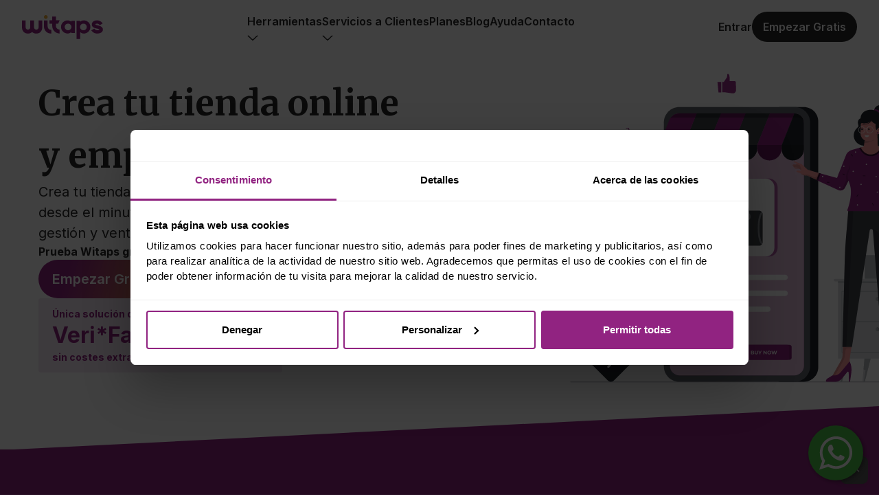

--- FILE ---
content_type: text/html; charset=UTF-8
request_url: https://www.witaps.com/tienda-online
body_size: 8658
content:
<!DOCTYPE html>
<html lang="es">

<head>
    <meta charset="UTF-8">
    <meta http-equiv="X-UA-Compatible" content="IE=edge">
    <meta name="viewport" content="width=device-width, initial-scale=1.0">
        <title>Crea tu tienda online e impulsa tu negocio - Witaps</title>
    <meta name="description" content="Crea tu tienda online con la plataforma de comercio electrónico más completa. Gestiona todo tu negocio e impulsa tus ventas. Pruébala 14 días gratis." />
    
    <meta property="og:title" content="Crea tu tienda online e impulsa tu negocio - Witaps" />
    <meta property="og:description" content="Crea tu tienda online con la plataforma de comercio electrónico más completa. Gestiona todo tu negocio e impulsa tus ventas. Pruébala 14 días gratis." />
    <meta property="og:url" content="https://www.witaps.com/tienda-online" />
    <meta property="og:type" content="website" />
    <meta property="og:site_name" content="Witaps" />
    <meta property="og:image" content="https://www.witaps.com/images/share_witaps.jpg" />

    <meta name="twitter:card" content="summary" />
    <meta name="twitter:title" content="Crea tu tienda online e impulsa tu negocio - Witaps" />
    <script type="application/ld+json">{"@context":"https://schema.org","@type":"WebPage","name":"Crea tu tienda online e impulsa tu negocio - Witaps","description":"Crea tu tienda online con la plataforma de comercio electrónico más completa. Gestiona todo tu negocio e impulsa tus ventas. Pruébala 14 días gratis.","url":"https://www.witaps.com/tienda-online","image":"https://www.witaps.com/images/share_witaps.jpg"}</script>
    <link rel="icon" type="image/x-icon" href="/images/wweb/favicon.png">

    <link rel="stylesheet" href="/css/wweb/main.css?v=1713183084">

    <link rel="stylesheet" href="/css/wweb/flickity.min.css">
    <script src="/js/wweb/flickity.min.js"></script>
    <script src="/js/wweb/jquery.min.js"></script>
    <script src="/js/wweb/animations.js"></script>

    <!-- Google Tag Manager -->
    <script>(function(w,d,s,l,i){w[l]=w[l]||[];w[l].push({'gtm.start':
    new Date().getTime(),event:'gtm.js'});var f=d.getElementsByTagName(s)[0],
    j=d.createElement(s),dl=l!='dataLayer'?'&l='+l:'';j.async=true;j.src=
    'https://www.googletagmanager.com/gtm.js?id='+i+dl;f.parentNode.insertBefore(j,f);
    })(window,document,'script','dataLayer','GTM-NCFDBQ5K');</script>
    <!-- End Google Tag Manager -->

    <!-- Google tag (gtag.js) -->
    <script async src="https://www.googletagmanager.com/gtag/js?id=AW-11443331633"></script>
    <script>
    window.dataLayer = window.dataLayer || [];
    function gtag(){dataLayer.push(arguments);}
    gtag('js', new Date());
    gtag('config', 'AW-11443331633');
    </script>
    
    
    
    
    <style type="text/css">a#CybotCookiebotDialogPoweredbyCybot,div#CybotCookiebotDialogPoweredByText{display: none !important;}#CookiebotWidget .CookiebotWidget-body .CookiebotWidget-main-logo {display: none !important;}</style>
</head>

<body>
    <noscript><iframe src="https://www.googletagmanager.com/ns.html?id=GTM-NCFDBQ5K" height="0" width="0" style="display:none;visibility:hidden"></iframe></noscript>
        

    <header class="header">

        <div class="header_container">

            <a href="/" class="header_logo">
                <svg xmlns="http://www.w3.org/2000/svg" fill="none" viewBox="0 0 354 105">
                    <path class="dot"
                        d="M104.09 16.333c4.493 0 8.135-3.656 8.135-8.166S108.583 0 104.09 0c-4.492 0-8.134 3.656-8.134 8.167 0 4.51 3.642 8.166 8.134 8.166Z" />
                    <path class="body"
                        d="M231.305 77.474a.655.655 0 0 1-.654.656H216.12a.655.655 0 0 1-.654-.656v-2.2a.653.653 0 0 0-1.049-.523 29.767 29.767 0 0 1-6.342 3.735 21.074 21.074 0 0 1-8.448 1.734c-4.012 0-7.798-.748-11.35-2.246-3.557-1.496-6.637-3.551-9.24-6.163-2.605-2.611-4.663-5.656-6.177-9.139-1.516-3.48-2.27-7.17-2.27-11.07 0-3.902.774-7.71 2.323-11.228 1.546-3.516 3.644-6.561 6.282-9.14 2.64-2.574 5.718-4.611 9.239-6.11 3.52-1.495 7.249-2.245 11.193-2.245 2.957 0 5.773.574 8.448 1.722a31.784 31.784 0 0 1 6.354 3.64c.43.317 1.037.003 1.037-.532v-2.086c0-.364.294-.657.654-.657h14.531c.362 0 .654.295.654.657v51.85Zm-29.989-11.458c1.971 0 3.854-.38 5.65-1.145 1.795-.763 3.36-1.787 4.698-3.07 1.337-1.283 2.393-2.81 3.168-4.579.774-1.77 1.161-3.66 1.161-5.672 0-2.012-.387-3.9-1.161-5.67-.777-1.77-1.831-3.297-3.168-4.578-1.338-1.284-2.903-2.307-4.698-3.071a14.29 14.29 0 0 0-5.65-1.145c-1.971 0-3.959.381-5.755 1.145-1.796.764-3.345 1.787-4.646 3.07-1.304 1.284-2.341 2.811-3.115 4.579-.776 1.77-1.161 3.66-1.161 5.67s.385 3.903 1.161 5.672c.774 1.77 1.811 3.298 3.115 4.579 1.301 1.283 2.85 2.307 4.646 3.07 1.794.764 3.712 1.145 5.755 1.145Zm68.703-43.134c3.934 0 7.656.752 11.166 2.256 3.512 1.504 6.584 3.551 9.218 6.137 2.632 2.589 4.704 5.65 6.214 9.18 1.51 3.532 2.267 7.29 2.267 11.277 0 3.986-.757 7.623-2.267 11.12-1.512 3.498-3.566 6.557-6.162 9.178-2.597 2.623-5.653 4.686-9.165 6.19-3.512 1.504-7.269 2.256-11.273 2.256-2.949 0-5.758-.582-8.428-1.742a31.55 31.55 0 0 1-6.436-3.774.652.652 0 0 0-1.042.527v28.461a.655.655 0 0 1-.654.656h-14.532a.655.655 0 0 1-.653-.656V25.636c0-.363.294-.656.653-.656h14.532c.362 0 .654.295.654.656v2.1c0 .537.608.85 1.038.531a31.305 31.305 0 0 1 6.388-3.654 21.38 21.38 0 0 1 8.48-1.73h.002Zm-1.651 43.325c2.04 0 3.959-.382 5.754-1.148 1.796-.768 3.343-1.795 4.646-3.084 1.302-1.29 2.341-2.823 3.115-4.6.775-1.778 1.162-3.676 1.162-5.698 0-2.021-.387-3.918-1.162-5.696-.776-1.777-1.813-3.31-3.115-4.6-1.303-1.289-2.85-2.316-4.646-3.084-1.795-.767-3.714-1.15-5.754-1.15-2.041 0-3.96.383-5.755 1.15-1.796.768-3.345 1.795-4.646 3.085-1.304 1.289-2.341 2.822-3.115 4.6-.777 1.777-1.162 3.675-1.162 5.695 0 2.02.387 3.92 1.162 5.698.774 1.777 1.811 3.31 3.115 4.6 1.301 1.289 2.85 2.316 4.646 3.084 1.793.767 3.712 1.148 5.755 1.148Zm62.065-21.583c2.603.63 5.28 1.365 8.025 2.205 2.745.84 5.226 1.961 7.444 3.36 2.216 1.4 4.047 3.133 5.49 5.197 1.442 2.067 2.166 4.64 2.166 7.718 0 3.29-.812 6.037-2.428 8.242-1.621 2.206-3.662 3.99-6.125 5.356-2.465 1.366-5.193 2.327-8.185 2.887-2.992.559-5.897.84-8.712.84-5.491 0-10.366-1.244-14.625-3.727-4.066-2.371-7.537-5.684-10.415-9.936a.662.662 0 0 1 .234-.955l12.545-6.622a.65.65 0 0 1 .852.225c1.364 2.131 3.107 3.764 5.23 4.899 2.286 1.224 4.556 1.838 6.811 1.838 3.238 0 5.578-.244 7.022-.735 1.441-.488 2.165-1.154 2.165-1.996 0-.7-.475-1.313-1.424-1.838-.951-.525-2.043-.998-3.274-1.418a30.216 30.216 0 0 0-3.644-.998c-1.197-.244-2.043-.402-2.534-.473a72.735 72.735 0 0 1-7.708-1.941c-2.605-.805-4.963-1.891-7.076-3.256-2.111-1.366-3.854-3.046-5.226-5.042-1.373-1.994-2.058-4.463-2.058-7.403 0-2.94.65-5.652 1.953-7.928a18.2 18.2 0 0 1 5.123-5.723c2.111-1.539 4.521-2.693 7.232-3.465a30.195 30.195 0 0 1 8.29-1.154c5.138 0 9.873 1.191 14.202 3.57 4.125 2.268 7.627 5.329 10.504 9.184a.66.66 0 0 1-.175.956l-11.636 7.268a.651.651 0 0 1-.885-.188c-1.477-2.182-3.211-3.791-5.201-4.83-2.148-1.12-4.241-1.68-6.284-1.68-2.323 0-4.154.315-5.49.945-1.339.631-2.006 1.436-2.006 2.415 0 .42.317.824.951 1.207.632.385 1.424.771 2.376 1.154a27.35 27.35 0 0 0 3.167 1.05c1.161.315 2.27.58 3.325.788l.004.004Zm-182.237 2.537v-8.696c0-.363.294-.656.654-.656h8.549a.653.653 0 0 0 .597-.389l6.203-13.735a.657.657 0 0 0-.598-.924h-14.753a.655.655 0 0 1-.654-.656V6.412a.655.655 0 0 0-.653-.656h-14.709a.654.654 0 0 0-.653.656v15.691a.655.655 0 0 1-.654.656H120.53a.655.655 0 0 0-.653.657V37.15c0 .363.294.656.653.656h10.995c.362 0 .654.295.654.656v8.696c0 17.98 14.19 32.65 31.769 33.01a.653.653 0 0 0 .661-.656V63.678a.652.652 0 0 0-.626-.654c-8.761-.32-15.789-7.313-15.789-15.863h.002Zm-20.025 32.932a.37.37 0 0 1-.372.367c-9.335-.076-16.946-3.008-22.625-8.719-9.064-9.116-9.36-21.69-9.354-23.488l-.171-24.992c0-.203.163-.369.367-.369h15.44c.203 0 .366.162.368.363l.173 25.047c.01.457.164 4.8 2.296 8.827 2.562 4.84 6.862 7.14 13.512 7.22a.367.367 0 0 1 .366.366v15.378ZM88.662 52.73V23.267a.36.36 0 0 0-.364-.361l-15.25-.012a.364.364 0 0 0-.365.361l.024 30.045c0 5.536-4.522 10.046-10.082 10.046-5.559 0-10.067-4.489-10.067-10.024l-.007-30.055c0-.2-.164-.361-.364-.361H36.506c-.2 0-.364.162-.364.361l-.03 30.053c0 5.535-4.505 10.024-10.066 10.024-5.56 0-10.082-4.51-10.082-10.046l.024-30.033c0-.2-.164-.361-.364-.361H.379c-.2 0-.364.162-.364.361v29.461C-.067 54.892-.06 65.4 7.18 73.038c3.209 3.387 9.09 7.422 18.876 7.422 8.973 0 14.662-3.392 18.018-6.566a.364.364 0 0 1 .502 0c3.358 3.173 9.045 6.566 18.018 6.566 9.788 0 15.667-4.037 18.877-7.422 7.24-7.64 7.25-18.146 7.166-20.312" />
                </svg>
            </a>

            <nav class="header_menu">
                <ul class="header_menu_list">
                    <li class="header_menu_item"><a>Herramientas</a>
                        <div class="header_submenu">
                            <ul class="header_submenu_list">

                                <li class="header_submenu_item">
                                    <a href="/editor">
                                        <span class="wic wic-www"></span>
                                        <span>Editor</span>
                                    </a>
                                </li>
                                <li class="header_submenu_item">
                                    <a href="/tienda-online">
                                        <span class="wic wic-cart"></span>
                                        <span>Tienda Online</span>
                                    </a>
                                </li>
                                <li class="header_submenu_item">
                                    <a href="/cursos">
                                        <span class="wic wic-video"></span>
                                        <span>Cursos</span>
                                    </a>
                                </li>
                                <li class="header_submenu_item">
                                    <a href="/blog-corporativo">
                                        <span class="wic wic-blog"></span>
                                        <span>Blog Corporativo</span>
                                    </a>
                                </li>
                                <li class="header_submenu_item">
                                    <a href="/crm-email-marketing">
                                        <span class="wic wic-clients"></span>
                                        <span>CRM y Email Marketing</span>
                                    </a>
                                </li>
                            </ul>
                        </div>
                    </li>
                    <li class="header_menu_item"><a>Servicios a Clientes</a>
                        <div class="header_submenu">
                            <ul class="header_submenu_list">
                                
                                <li class="header_submenu_item">
                                    <a href="/te-hacemos-la-web">
                                        <span class="wic wic-build"></span>
                                        <span>Te hacemos la web</span>
                                    </a>
                                </li>
                                <li class="header_submenu_item">
                                    <a href="/migracion">
                                        <span class="wic wic-change"></span>
                                        <span>Migración</span>
                                    </a>
                                </li>
                                <li class="header_submenu_item">
                                    <a href="/dominios">
                                        <span class="wic wic-www"></span>
                                        <span>Dominios</span>
                                    </a>
                                </li>
                                <li class="header_submenu_item">
                                    <a href="/correo-corporativo">
                                        <span class="wic wic-mail"></span>
                                        <span>Correo Corporativo</span>
                                    </a>
                                </li>
                            </ul>
                        </div>
                    </li>
                    <li class="header_menu_item"><a href="/planes">Planes</a></li>
                    <li class="header_menu_item"><a href="/blog">Blog</a></li>
                    <li class="header_menu_item"><a href="https://ayuda.witaps.com/" target="_blank">Ayuda</a></li>
                    <li class="header_menu_item"><a href="/contacto">Contacto</a></li>
                </ul>
            </nav>

            <div class="header_section">

                <div class="header_cta">
                    <a class="link" target="_blank" href="https://admin.witaps.com/clientes/login">Entrar</a>
                    <a class="btn btn_dark" target="_blank" href="https://admin.witaps.com/clientes/registro">Empezar Gratis</a>
                </div>

                <div class="header_toggle">
                    <span class="wic wic-openMenu"></span>
                </div>

            </div>

        </div>

    </header>

    <main id="top">


        
<section class="section_light">
    <div class="container">

        <div class="block two_cols">
            <h1>Crea tu tienda online y empieza a vender</h1>
            <div>Crea tu tienda online en Witaps y empieza a vender desde el minuto uno. Explora todas las opciones de gestión y venta e impulsa tu negocio online</div>
            <h6>Prueba Witaps gratis durante 14 días.</h6>
            <a class="btn btn_lg btn_cta" target="_blank" href="https://admin.witaps.com/clientes/registro/premium/datos">Empezar Gratis</a>

            <div class="chip chip_square chip_md" style="padding: 12px 20px;"><strong>Única solución de comercio electrónico con<br><span style="font-size: 32px;line-height:42px;">Veri*Factu</span>,<br>sin costes extras.</strong></div>
        </div>

        <div class="block two_cols contain float right">
            <img src="/images/wweb/ilustraciones/online-shopping-female.svg" alt="">
        </div>

    </div>
</section>

<section class="section_primary diagonal">
    <div class="container">
    
        <div class="block block_text center">
            <h2>La plataforma más completa y sencilla del mercado</h2>
            <div>Con Witaps vender online no te cuesta nada. Date de alta en Witaps y crea tu página fácilmente con el <a class="link" href="/editor">editor web</a>.</div>
        </div>

        <div class="block center">
            <ol class="items">
                <li class="item_block step">
                    <h6 class="item_title">Configura tu negocio</h6>
                </li>
                <li class="item_block step">
                    <h6 class="item_title">Publica tu tienda online</h6>
                </li>
                <li class="item_block step">
                    <h6 class="item_title">Empieza a vender</h6>
                </li>
            </ol>
            <a class="btn btn_lg btn_outline" target="_blank" href="https://admin.witaps.com/clientes/registro/premium/datos">Crear Tienda Online</a>
        </div>

    </div>
</section>

<section class="section_gray diagonal mirror">

    <div class="container">
        <div class="block three_cols">
            <h2>La herramienta todo en uno de venta online</h2>
        </div>
    </div>

    <div class="container">

        <div class="block two_cols">
            <img src="/images/wweb/ilustraciones/youtube.svg" alt="">
        </div>

        <div class="block two_cols">
            <h3>Vende online cualquier producto o servicio</h3>
            <div>Con Witaps puedes <b>vender cualquier cosa</b>. Desde cualquier servicio hasta cualquier producto físico o digital, y podrás hacerlo de forma segura. Pero eso no es todo. Además, si vendes formación, podrás poner en marcha tu academia virtual directamente desde tu panel de administración. Sin herramientas externas ni integraciones. Descubre <a class="link" href="/cursos">cómo empezar a vender cursos online</a> desde Witaps.</div>
        </div>

    </div>

    <div class="container">

        <div class="block two_cols">
            <h3>Ahorra tiempo en la gestión de las ventas</h3>
            <div>Acompaña a tus contactos en todo el proceso y consigue que compren tus productos o servicios gracias al  <a class="link" href="/crm-email-marketing">CRM de Witaps</a>. Podrás gestionar las listas de tus clientes para saber en qué punto están, y enviarles emails de forma automática para fomentar que compren en tu sitio web.</div>
            <div>Además, ahorrarás tiempo en trámites gracias a las <b>opciones de gestión de ventas</b> de Witaps. Visualiza los datos de cada una de ellas, personaliza los impuestos y administra las facturas de forma manual y automática.</div>
        </div>

        <div class="block two_cols">
            <img src="/images/wweb/ilustraciones/crm.svg" alt="">
        </div>

    </div>

</section>

<section class="section_gradient diagonal">
    <div class="container">
        <div class="block block_text center">
            <h2>Impulsa las ventas de tu negocio</h2>
            <div><b>Aumenta los ingresos de tu negocio</b> con las opciones de venta que ofrece Witaps:</div>
        </div>
        <div class="block">
            <ul class="items">
                <li class="item_block">
                    <div class="icon"><span class="wic wic-advanced"></span></div>
                    <h6 class="item_title">Venta aumentada y cruzada</h6>
                </li>
                <li class="item_block">
                    <div class="icon"><span class="wic wic-percent"></span></div>
                    <h6 class="item_title">Configuración de ofertas y cupones</h6>
                </li>
                <li class="item_block">
                    <div class="icon"><span class="wic wic-cart"></span></div>
                    <h6 class="item_title">Venta directa y por carrito</h6>
                </li>
                <li class="item_block">
                    <div class="icon"><span class="wic wic-efficiency"></span></div>
                    <h6 class="item_title">Programación de ventas y ofertas</h6>
                </li>
                <li class="item_block">
                    <div class="icon"><span class="wic wic-efficiency"></span></div>
                    <h6 class="item_title">Y mucho más…</h6>
                </li>
            </ul>
        </div>
        <div class="block block_text center">
            <div>Queremos lo mejor para tu negocio. Por eso, además de estas opciones, te ayudamos a <b>potenciar el posicionamiento de tu sitio web</b> en buscadores. Así, te encontrarán más personas y aumentarás tu facturación. Infórmate aquí sobre nuestros <a class="link" href="/crm-email-marketing">servicios de marketing digital</a>.</div>
        </div>
    </div>
</section>

<section class="section_dark diagonal mirror">
    <div class="container">
        <div class="block block_text center">
            <h2>Opciones de pago adaptadas a ti y a tus clientes</h2>
        </div>
        <div class="block center">
            <div class="block_text">
                <h4>Opciones de pago</h4>
                <div>Ofrece a tus clientes la posibilidad de pagar sus compras como quieran. En Witaps disponemos de todas las opciones.</div>
            </div>
            <ul class="items">
                <li class="item">
                    <div class="card backdrop">
                        <h6 class="item_title">Transferencia bancaria</h6>
                        <small>Tus clientes podrán comprar y pagar mediante transferencia bancaria en tu tienda online. Activa esta opción en el panel de Witaps y empieza a vender online.</small>
                    </div>
                </li>
                <li class="item">
                    <div class="card backdrop">
                        <h6 class="item_title">Tarjeta de crédito y débito</h6>
                        <small>Elige tu proveedor de pago entre los que ofrecemos y permite a tus clientes pagar con tarjeta sus compras. Vende con Redsys, Mercadopago, Stripe, Paypal y más.</small>
                    </div>
                </li>
                <li class="item">
                    <div class="card backdrop">
                        <h6 class="item_title">Pago por suscripción</h6>
                        <small>¿Tienes en mente vender una membresía? Tus clientes pueden suscribirse a tus servicios mediante esta opción. Configura en el panel de Witaps el pago por suscripción y comienza a vender.</small>
                    </div>
                </li>
            </ul>
        </div>
        <div class="block center block_text">
            <h3>Proveedores de pago</h3>
            <div>Encuentra al proveedor de pago más adecuado para tu negocio. No importa el país en el que te encuentres, ni adónde quieras vender. Disponemos de los <b>proveedores de pago principales a nivel internacional</b>, en España y Latinoamérica.</div>
        </div>
        <div class="block center">
            <ul class="items">
                <li class="item_block">
                    <img src="/images/wweb/logos/bizum.svg" alt="Logo de Bizum">
                    <h6 class="item_title">Vende online con Bizum</h6>
                    <small>Permite que tus clientes paguen sus compras online con el móvil de manera sencilla. Incluye la opción de pago por Bizum en tu tienda online y <b>pónselo fácil</b>.</small>
                    <a class="btn btn_outline" target="_blank" href="https://admin.witaps.com/clientes/registro/premium/datos">Crear Tienda Online</a>
                </li>
                <li class="item_block">
                    <img src="/images/wweb/logos/redsys.png" alt="Logo de Redsys">
                    <h6 class="item_title">Vende online con Redsys</h6>
                    <small>Vende online con la mayor pasarela de pagos de España. Redsys te permitirá cobrar a través de tu banco y el dinero estará en tu cuenta al día siguiente, sin demoras.</small>
                    <a class="btn btn_outline" target="_blank" href="https://admin.witaps.com/clientes/registro/premium/datos">Crear Tienda Online</a>
                </li>
                <li class="item_block">
                    <img src="/images/wweb/logos/stripe.png" alt="Logo de Stripe">
                    <h6 class="item_title">Vende online con Stripe</h6>
                    <small>Stripe te ofrece una de las formas más sencillas de vender online. Además, en Witaps podrás cobrar tus servicios mediante suscripción a través de este proveedor de pago.</small>
                    <a class="btn btn_outline" target="_blank" href="https://admin.witaps.com/clientes/registro/premium/datos">Crear Tienda Online</a>
                </li>
            </ul>
        </div>
    </div>
</section>

<section class="section_light diagonal">
    <div class="container">
        <div class="block block_text center">
            <h2>Integra otras herramientas con Witaps</h2>
            <div>Haz un seguimiento de tu sitio web y crea campañas de marketing con las integraciones de Witaps. Puedes <b>integrar cualquier herramienta externa</b> que necesites. Desde herramientas de analítica digital, a otras de gestión de campañas de marketing como Google Ads o Facebook Ads.</div>
        </div>
        <div class="block center">
            <div class="logos">
                <div class="logo"><img src="/images/wweb/logos/google_analytics_dark.png" alt="Logo de Google Analytics"></div>
                <div class="logo"><img src="/images/wweb/logos/logo_meta.svg" alt="Logo de Pixel Meta"></div>
                <div class="logo"><img src="/images/wweb/logos/activecampaign_logo_blue.png" alt="Logo de Active Campaign"></div>
                <div class="logo"><img src="/images/wweb/logos/holded.png" alt="Logo de Holded"></div>
                <div class="logo"><img src="/images/wweb/logos/bizum.svg" alt="Logo de Bizum"></div>
            </div>
        </div>
    </div>
</section>

<section class="section_gray diagonal mirror">

    <div class="container">
        <div class="block">
            <h2>Te ayudamos a montar tu tienda online</h2>
        </div>
    </div>

    <div class="container">

        <div class="block two_cols img">
            <img src="/images/wweb/compromiso.jpg" alt="">
        </div>

        <div class="block two_cols">
            <h3>Compromiso con nuestros clientes</h3>
            <div>¿Tienes alguna duda? ¿Necesitas apoyo en la creación de tu tienda online? En Witaps tenemos un <b>servicio de atención al cliente comprometido</b>. Dinos lo que necesitas y nosotros te escuchamos, te ayudamos y estamos contigo en todo el proceso.</div>
            <!-- contactos: -->
            <div class="row">
                <a class="btn btn_dark" href="/contacto"><span class="wic wic-mail"></span> Escríbenos</a>
                <a class="btn btn_dark" href="tel:+34638977083"><span class="wic wic-phone"></span> Llámanos</a>
                <a class="btn btn_dark" href="https://api.whatsapp.com/send?phone=34638977083&text=Hola%20Witaps,%20quiero%20m%C3%A1s%20informaci%C3%B3n%20sobre:%20" target="_blank"><span class="wic wic-whatsapp"></span> Whatsapp</a>
            </div>
        </div>

    </div>

    <div class="container">

        <div class="block two_cols">
            <h3>Te ayudamos a crear tu web</h3>
            <div>¿No sabes por dónde empezar a montar tu tienda online? ¿No tienes tiempo? Disponemos de un servicio de diseño web. Llámanos y dinos qué es lo que necesitas. Nosotros nos encargaremos de <b>crear la página web perfecta para tu negocio</b>. Y como la herramienta es nuestra, podemos hacerlo casi todo.</div>            
            <a class="btn btn_outline" href="/te-hacemos-la-web">Saber más</a>
        </div>

        <div class="block two_cols img">
            <img src="/images/wweb/ui_design.jpg" alt="">
        </div>

    </div>

</section>

<!-- da el paso -->
<section class="section_dark">
    <div class="container">

        <div class="block center">
            <h2>Da el paso.<br>Crea tu tienda online en Witaps</h2>
            <a class="btn btn_lg btn_cta" target="_blank" href="https://admin.witaps.com/clientes/registro/premium/datos">Empezar Prueba Gratuita</a>
        </div>

    </div>
</section>



    </main>

    <footer class="footer">

        <nav class="footer_menu">

            <div class="footer_section">
                <div class="footer_logo"><img src="/images/wweb/witaps-logo-white.svg" alt="Logo de Witaps"></div>

                <div class="footer_section_item">
                    <div style="display: flex; flex-wrap: wrap; align-items: center;">
                        <span>Hecho con</span>
                        <span style="display:inline-flex;padding: 0 5px;"><svg xmlns="http://www.w3.org/2000/svg" viewBox="0 0 24 24" style="width:16px;height:16px;"><path fill="currentColor" d="M12,21.35L10.55,20.03C5.4,15.36 2,12.27 2,8.5C2,5.41 4.42,3 7.5,3C9.24,3 10.91,3.81 12,5.08C13.09,3.81 14.76,3 16.5,3C19.58,3 22,5.41 22,8.5C22,12.27 18.6,15.36 13.45,20.03L12,21.35Z" /></svg></span>
                        <span>y mucho</span>
                        <span style="display:inline-flex;padding: 0 5px;"><svg xmlns="http://www.w3.org/2000/svg" viewBox="0 0 24 24" style="width:16px;height:16px;"><path fill="currentColor" d="M2,21H20V19H2M20,8H18V5H20M20,3H4V13A4,4 0 0,0 8,17H14A4,4 0 0,0 18,13V10H20A2,2 0 0,0 22,8V5C22,3.89 21.1,3 20,3Z" /></svg></span>
                        <span>en Madrid, España</span>
                    </div>
                </div>
                <div class="footer_section_item">&copy; 2020 Punto Dev Studio SL</div>

            </div>

            <div class="footer_section">

                <h6 class="footer_section_title">Producto</h6>

                <ul class="footer_section_list">

                    <li class="footer_section_item"><a href="/editor">Editor de páginas web</a></li>
                    <li class="footer_section_item"><a href="/tienda-online">Tienda online</a></li>
                    <li class="footer_section_item"><a href="/cursos">Cursos</a></li>
                    <li class="footer_section_item"><a href="/blog-corporativo">Blog corporativo</a></li>
                    <li class="footer_section_item"><a href="/crm-email-marketing">CRM y Email Marketing</a></li>

                </ul>

            </div>

            <div class="footer_section">

                <h6 class="footer_section_title">Nuestros Servicios</h6>

                <ul class="footer_section_list">

                    
                    <li class="footer_section_item"><a href="/te-hacemos-la-web">Te hacemos la web</a></li>
                    <li class="footer_section_item"><a href="/migracion">Migración web a Witaps</a></li>
                    <li class="footer_section_item"><a href="/dominios">Dominios</a></li>
                    <li class="footer_section_item"><a href="/correo-corporativo">Correo corporativo</a></li>

                </ul>

            </div>

            <div class="footer_section">

                <h6 class="footer_section_title">Recursos</h6>

                <ul class="footer_section_list">

                    <li class="footer_section_item"><a href="/planes">Planes</a></li>
                    <li class="footer_section_item"><a href="/blog">Blog</a></li>
                    <li class="footer_section_item"><a href="/contacto">Contacto</a></li>
                    <li class="footer_section_item"><a target="_blank" href="https://ayuda.witaps.com">Centro de Ayuda</a></li>
                    <li class="footer_section_item"><a target="_blank" href="https://ayuda.witaps.com/sobre-witaps/legal/politica-de-cookies">Política de cookies</a></li>
                    <li class="footer_section_item"><a target="_blank" href="https://ayuda.witaps.com/sobre-witaps/legal/politica-de-privacidad">Política de privacidad</a></li>
                    <li class="footer_section_item"><a target="_blank" href="https://ayuda.witaps.com/sobre-witaps/legal/aviso-legal">Aviso Legal</a></li>

                </ul>

            </div>


        </nav>

    </footer>

    <script src="/js/wweb/main.js"></script>
    
    <div style="bottom: 14px;right: 16px;opacity: 1;transition: opacity 0.5s ease 0s;box-sizing: border-box;direction: ltr;text-align: right;position: fixed !important;z-index: 16000160 !important;">
        <div class="wigu">
            <a size="50" href="https://api.whatsapp.com/send?phone=+34638977083&text=Quiero más información sobre" target="_blank" color="#4dc247">
                <svg viewBox="0 0 32 32" xmlns="http://www.w3.org/2000/svg" xmlns:xlink="http://www.w3.org/1999/xlink" style="width: 100%; height: 100%; fill: rgb(255, 255, 255); stroke: none;"><path d="M19.11 17.205c-.372 0-1.088 1.39-1.518 1.39a.63.63 0 0 1-.315-.1c-.802-.402-1.504-.817-2.163-1.447-.545-.516-1.146-1.29-1.46-1.963a.426.426 0 0 1-.073-.215c0-.33.99-.945.99-1.49 0-.143-.73-2.09-.832-2.335-.143-.372-.214-.487-.6-.487-.187 0-.36-.043-.53-.043-.302 0-.53.115-.746.315-.688.645-1.032 1.318-1.06 2.264v.114c-.015.99.472 1.977 1.017 2.78 1.23 1.82 2.506 3.41 4.554 4.34.616.287 2.035.888 2.722.888.817 0 2.15-.515 2.478-1.318.13-.33.244-.73.244-1.088 0-.058 0-.144-.03-.215-.1-.172-2.434-1.39-2.678-1.39zm-2.908 7.593c-1.747 0-3.48-.53-4.942-1.49L7.793 24.41l1.132-3.337a8.955 8.955 0 0 1-1.72-5.272c0-4.955 4.04-8.995 8.997-8.995S25.2 10.845 25.2 15.8c0 4.958-4.04 8.998-8.998 8.998zm0-19.798c-5.96 0-10.8 4.842-10.8 10.8 0 1.964.53 3.898 1.546 5.574L5 27.176l5.974-1.92a10.807 10.807 0 0 0 16.03-9.455c0-5.958-4.842-10.8-10.802-10.8z"></path></svg>
            </a>
        </div>
    </div>

</body>

</html>

--- FILE ---
content_type: text/css
request_url: https://www.witaps.com/css/wweb/main.css?v=1713183084
body_size: 30488
content:
@charset "UTF-8";
@import url("https://fonts.googleapis.com/css2?family=Inter:wght@100;200;300;400;500;600;700;800;900&family=Merriweather:ital,wght@0,300;0,400;0,700;0,900;1,300;1,400;1,700;1,900");
body {
    color: #272727;
    font-family: "Inter", Helvetica, sans-serif;
    font-size: min(max(16px, 2vw), 20px);
    line-height: 150%;
}

h1 {
    font-family: "Merriweather", "Lora", serif;
    font-size: min(max(40px, 4vw), 64px);
    line-height: 150%;
}

h2 {
    font-family: "Merriweather", "Lora", serif;
    font-size: min(max(28px, 3vw), 40px);
    line-height: 150%;
}

h3 {
    font-family: "Merriweather", "Lora", serif;
    font-size: min(max(20px, 2vw), 32px);
    line-height: 150%;
}

h4 {
    font-family: "Inter", Helvetica, sans-serif;
    font-size: min(max(16px, 2vw), 20px);
    line-height: 150%;
}

h6 {
    font-family: "Inter", Helvetica, sans-serif;
    font-size: 16px;
    line-height: 150%;
}

small {
    font-size: 14.4px;
    line-height: 150%;
}

label {
    line-height: 150%;
}

button,
a.btn,
input,
textarea,
p {
    font-family: "Inter", Helvetica, sans-serif;
    font-size: 16px;
    line-height: 150%;
}

/* button, a.btn {
    font-weight: 600;
    &.btn_lg {
        font-size: min(max($base, 2vw), $base * 1.25);
    }
} */
a {
    color: inherit;
    text-decoration: none;
}

a.link {
    color: inherit;
    text-decoration-line: underline;
    text-decoration-thickness: 1px;
}

.title:has(.wic) {
    display: inline-flex;
}
.title:has(.wic) .wic {
    min-width: 20px;
    min-height: 20px;
    margin-top: 4px;
    margin-right: 8px;
}

/* Estilo para el icono */
span.wic {
    display: inline-flex;
    width: 16px;
    height: 16px;
    background-color: currentColor;
    -webkit-mask-repeat: no-repeat;
    -webkit-mask-position: center center;
    mask-repeat: no-repeat;
    mask-position: center center;
}

/* atribuir icono a cada clase */
.wic-plus {
    -webkit-mask-image: url('data:image/svg+xml;utf8,<svg xmlns="http://www.w3.org/2000/svg" viewBox="0 0 100 100"><path d="M50 4a4.34 4.34 0 0 1 4.34 4.34v37.32h37.32a4.34 4.34 0 1 1 0 8.68H54.34v37.32a4.34 4.34 0 1 1-8.68 0V54.34H8.34a4.34 4.34 0 1 1 0-8.68h37.32V8.34A4.34 4.34 0 0 1 50 4Z"/></svg>');
    mask-image: url('data:image/svg+xml;utf8,<svg xmlns="http://www.w3.org/2000/svg" viewBox="0 0 100 100"><path d="M50 4a4.34 4.34 0 0 1 4.34 4.34v37.32h37.32a4.34 4.34 0 1 1 0 8.68H54.34v37.32a4.34 4.34 0 1 1-8.68 0V54.34H8.34a4.34 4.34 0 1 1 0-8.68h37.32V8.34A4.34 4.34 0 0 1 50 4Z"/></svg>');
}

.wic-plus-fill {
    -webkit-mask-image: url('data:image/svg+xml;utf8,<svg xmlns="http://www.w3.org/2000/svg" viewBox="0 0 100 100"><path d="M50 96c25.405 0 46-20.595 46-46S75.405 4 50 4 4 24.595 4 50s20.595 46 46 46Zm-3.83-73.17a3.83 3.83 0 1 1 7.66 0v23.34h23.34a3.83 3.83 0 1 1 0 7.66H53.83v23.34a3.83 3.83 0 1 1-7.66 0V53.83H22.83a3.83 3.83 0 1 1 0-7.66h23.34V22.83Z" /></svg>');
    mask-image: url('data:image/svg+xml;utf8,<svg xmlns="http://www.w3.org/2000/svg" viewBox="0 0 100 100"><path d="M50 96c25.405 0 46-20.595 46-46S75.405 4 50 4 4 24.595 4 50s20.595 46 46 46Zm-3.83-73.17a3.83 3.83 0 1 1 7.66 0v23.34h23.34a3.83 3.83 0 1 1 0 7.66H53.83v23.34a3.83 3.83 0 1 1-7.66 0V53.83H22.83a3.83 3.83 0 1 1 0-7.66h23.34V22.83Z" /></svg>');
}

.wic-minus {
    -webkit-mask-image: url('data:image/svg+xml;utf8,<svg xmlns="http://www.w3.org/2000/svg" viewBox="0 0 100 100"><path d="M91.66 46a4.34 4.34 0 1 1 0 8.68H8.34a4.34 4.34 0 1 1 0-8.68h83.32Z"/></svg>');
    mask-image: url('data:image/svg+xml;utf8,<svg xmlns="http://www.w3.org/2000/svg" viewBox="0 0 100 100"><path d="M91.66 46a4.34 4.34 0 1 1 0 8.68H8.34a4.34 4.34 0 1 1 0-8.68h83.32Z"/></svg>');
}

.wic-close {
    -webkit-mask-image: url('data:image/svg+xml;utf8,<svg xmlns="http://www.w3.org/2000/svg" viewBox="0 0 100 100"><path d="M17.473 17.473a4.34 4.34 0 0 1 6.137 0L50 43.863l26.39-26.39a4.34 4.34 0 1 1 6.137 6.137L56.137 50l26.39 26.39a4.34 4.34 0 0 1-6.137 6.137L50 56.137l-26.39 26.39a4.34 4.34 0 1 1-6.137-6.137L43.863 50l-26.39-26.39a4.34 4.34 0 0 1 0-6.137Z"/></svg>');
    mask-image: url('data:image/svg+xml;utf8,<svg xmlns="http://www.w3.org/2000/svg" viewBox="0 0 100 100"><path d="M17.473 17.473a4.34 4.34 0 0 1 6.137 0L50 43.863l26.39-26.39a4.34 4.34 0 1 1 6.137 6.137L56.137 50l26.39 26.39a4.34 4.34 0 0 1-6.137 6.137L50 56.137l-26.39 26.39a4.34 4.34 0 1 1-6.137-6.137L43.863 50l-26.39-26.39a4.34 4.34 0 0 1 0-6.137Z"/></svg>');
}

.wic-caret-left {
    -webkit-mask-image: url('data:image/svg+xml;utf8,<svg xmlns="http://www.w3.org/2000/svg" viewBox="0 0 100 100" style="transform:rotate(0deg)"><path d="M19.216 53.08a4.51 4.51 0 0 1 0-6.16L58.022 5.43a4.51 4.51 0 0 1 6.588 6.16L28.685 50 64.61 88.41a4.51 4.51 0 0 1-6.588 6.16L19.216 53.08Z" /></svg>');
    mask-image: url('data:image/svg+xml;utf8,<svg xmlns="http://www.w3.org/2000/svg" viewBox="0 0 100 100" style="transform:rotate(0deg)"><path d="M19.216 53.08a4.51 4.51 0 0 1 0-6.16L58.022 5.43a4.51 4.51 0 0 1 6.588 6.16L28.685 50 64.61 88.41a4.51 4.51 0 0 1-6.588 6.16L19.216 53.08Z" /></svg>');
}

.wic-caret-up {
    -webkit-mask-image: url('data:image/svg+xml;utf8,<svg xmlns="http://www.w3.org/2000/svg" viewBox="0 0 100 100" style="transform:rotate(90deg)"><path d="M19.216 53.08a4.51 4.51 0 0 1 0-6.16L58.022 5.43a4.51 4.51 0 0 1 6.588 6.16L28.685 50 64.61 88.41a4.51 4.51 0 0 1-6.588 6.16L19.216 53.08Z" /></svg>');
    mask-image: url('data:image/svg+xml;utf8,<svg xmlns="http://www.w3.org/2000/svg" viewBox="0 0 100 100" style="transform:rotate(90deg)"><path d="M19.216 53.08a4.51 4.51 0 0 1 0-6.16L58.022 5.43a4.51 4.51 0 0 1 6.588 6.16L28.685 50 64.61 88.41a4.51 4.51 0 0 1-6.588 6.16L19.216 53.08Z" /></svg>');
}

.wic-caret-right {
    -webkit-mask-image: url('data:image/svg+xml;utf8,<svg xmlns="http://www.w3.org/2000/svg" viewBox="0 0 100 100" style="transform:rotate(180deg)"><path d="M19.216 53.08a4.51 4.51 0 0 1 0-6.16L58.022 5.43a4.51 4.51 0 0 1 6.588 6.16L28.685 50 64.61 88.41a4.51 4.51 0 0 1-6.588 6.16L19.216 53.08Z" /></svg>');
    mask-image: url('data:image/svg+xml;utf8,<svg xmlns="http://www.w3.org/2000/svg" viewBox="0 0 100 100" style="transform:rotate(180deg)"><path d="M19.216 53.08a4.51 4.51 0 0 1 0-6.16L58.022 5.43a4.51 4.51 0 0 1 6.588 6.16L28.685 50 64.61 88.41a4.51 4.51 0 0 1-6.588 6.16L19.216 53.08Z" /></svg>');
}

.wic-caret-down {
    -webkit-mask-image: url('data:image/svg+xml;utf8,<svg xmlns="http://www.w3.org/2000/svg" viewBox="0 0 100 100" style="transform:rotate(270deg)"><path d="M19.216 53.08a4.51 4.51 0 0 1 0-6.16L58.022 5.43a4.51 4.51 0 0 1 6.588 6.16L28.685 50 64.61 88.41a4.51 4.51 0 0 1-6.588 6.16L19.216 53.08Z" /></svg>');
    mask-image: url('data:image/svg+xml;utf8,<svg xmlns="http://www.w3.org/2000/svg" viewBox="0 0 100 100" style="transform:rotate(270deg)"><path d="M19.216 53.08a4.51 4.51 0 0 1 0-6.16L58.022 5.43a4.51 4.51 0 0 1 6.588 6.16L28.685 50 64.61 88.41a4.51 4.51 0 0 1-6.588 6.16L19.216 53.08Z" /></svg>');
}

.wic-arrow-left {
    -webkit-mask-image: url('data:image/svg+xml;utf8,<svg xmlns="http://www.w3.org/2000/svg" viewBox="0 0 100 100" style="transform:rotate(180deg)"><path d="m53.478 94.57 38.806-41.49a4.51 4.51 0 0 0 0-6.16L53.478 5.43a4.51 4.51 0 0 0-6.588 6.16L78.606 45.5H10.5a4.5 4.5 0 1 0 0 9h68.106L46.89 88.41a4.51 4.51 0 0 0 6.588 6.16Z" /></svg>');
    mask-image: url('data:image/svg+xml;utf8,<svg xmlns="http://www.w3.org/2000/svg" viewBox="0 0 100 100" style="transform:rotate(180deg)"><path d="m53.478 94.57 38.806-41.49a4.51 4.51 0 0 0 0-6.16L53.478 5.43a4.51 4.51 0 0 0-6.588 6.16L78.606 45.5H10.5a4.5 4.5 0 1 0 0 9h68.106L46.89 88.41a4.51 4.51 0 0 0 6.588 6.16Z" /></svg>');
}

.wic-arrow-up {
    -webkit-mask-image: url('data:image/svg+xml;utf8,<svg xmlns="http://www.w3.org/2000/svg" viewBox="0 0 100 100" style="transform:rotate(270deg)"><path d="m53.478 94.57 38.806-41.49a4.51 4.51 0 0 0 0-6.16L53.478 5.43a4.51 4.51 0 0 0-6.588 6.16L78.606 45.5H10.5a4.5 4.5 0 1 0 0 9h68.106L46.89 88.41a4.51 4.51 0 0 0 6.588 6.16Z" /></svg>');
    mask-image: url('data:image/svg+xml;utf8,<svg xmlns="http://www.w3.org/2000/svg" viewBox="0 0 100 100" style="transform:rotate(270deg)"><path d="m53.478 94.57 38.806-41.49a4.51 4.51 0 0 0 0-6.16L53.478 5.43a4.51 4.51 0 0 0-6.588 6.16L78.606 45.5H10.5a4.5 4.5 0 1 0 0 9h68.106L46.89 88.41a4.51 4.51 0 0 0 6.588 6.16Z" /></svg>');
}

.wic-arrow-right {
    -webkit-mask-image: url('data:image/svg+xml;utf8,<svg xmlns="http://www.w3.org/2000/svg" viewBox="0 0 100 100" style="transform:rotate(0deg)"><path d="m53.478 94.57 38.806-41.49a4.51 4.51 0 0 0 0-6.16L53.478 5.43a4.51 4.51 0 0 0-6.588 6.16L78.606 45.5H10.5a4.5 4.5 0 1 0 0 9h68.106L46.89 88.41a4.51 4.51 0 0 0 6.588 6.16Z" /></svg>');
    mask-image: url('data:image/svg+xml;utf8,<svg xmlns="http://www.w3.org/2000/svg" viewBox="0 0 100 100" style="transform:rotate(0deg)"><path d="m53.478 94.57 38.806-41.49a4.51 4.51 0 0 0 0-6.16L53.478 5.43a4.51 4.51 0 0 0-6.588 6.16L78.606 45.5H10.5a4.5 4.5 0 1 0 0 9h68.106L46.89 88.41a4.51 4.51 0 0 0 6.588 6.16Z" /></svg>');
}

.wic-arrow-down {
    -webkit-mask-image: url('data:image/svg+xml;utf8,<svg xmlns="http://www.w3.org/2000/svg" viewBox="0 0 100 100" style="transform:rotate(90deg)"><path d="m53.478 94.57 38.806-41.49a4.51 4.51 0 0 0 0-6.16L53.478 5.43a4.51 4.51 0 0 0-6.588 6.16L78.606 45.5H10.5a4.5 4.5 0 1 0 0 9h68.106L46.89 88.41a4.51 4.51 0 0 0 6.588 6.16Z" /></svg>');
    mask-image: url('data:image/svg+xml;utf8,<svg xmlns="http://www.w3.org/2000/svg" viewBox="0 0 100 100" style="transform:rotate(90deg)"><path d="m53.478 94.57 38.806-41.49a4.51 4.51 0 0 0 0-6.16L53.478 5.43a4.51 4.51 0 0 0-6.588 6.16L78.606 45.5H10.5a4.5 4.5 0 1 0 0 9h68.106L46.89 88.41a4.51 4.51 0 0 0 6.588 6.16Z" /></svg>');
}

.wic-ok {
    -webkit-mask-image: url('data:image/svg+xml;utf8,<svg xmlns="http://www.w3.org/2000/svg" viewBox="0 0 20 20"><path d="M7.78878 16.0499C7.39833 16.4409 6.76478 16.4411 6.37406 16.0504L2.42241 12.0987C1.8592 11.5355 1.8592 10.6224 2.42241 10.0592C2.98562 9.49594 3.89876 9.49594 4.46197 10.0592L7.08142 12.6786L15.3339 4.42258C15.897 3.85922 16.8102 3.85913 17.3735 4.42237C17.9366 4.98552 17.9366 5.89857 17.3735 6.46172L7.78878 16.0499Z" /></svg>');
    mask-image: url('data:image/svg+xml;utf8,<svg xmlns="http://www.w3.org/2000/svg" viewBox="0 0 20 20"><path d="M7.78878 16.0499C7.39833 16.4409 6.76478 16.4411 6.37406 16.0504L2.42241 12.0987C1.8592 11.5355 1.8592 10.6224 2.42241 10.0592C2.98562 9.49594 3.89876 9.49594 4.46197 10.0592L7.08142 12.6786L15.3339 4.42258C15.897 3.85922 16.8102 3.85913 17.3735 4.42237C17.9366 4.98552 17.9366 5.89857 17.3735 6.46172L7.78878 16.0499Z" /></svg>');
}

.wic-desktop {
    -webkit-mask-image: url('data:image/svg+xml;utf8,<svg xmlns="http://www.w3.org/2000/svg" viewBox="0 0 100 100"><path d="M5.929 74.643H47v14.786H30.571V96H70v-6.571H53.571V74.643h41.072a4.935 4.935 0 0 0 4.928-4.929V8.93A4.934 4.934 0 0 0 94.643 4H5.929A4.934 4.934 0 0 0 1 8.929v60.785a4.934 4.934 0 0 0 4.929 4.929ZM7.57 10.57H93v57.5H7.571v-57.5Z"/></svg>');
    mask-image: url('data:image/svg+xml;utf8,<svg xmlns="http://www.w3.org/2000/svg" viewBox="0 0 100 100"><path d="M5.929 74.643H47v14.786H30.571V96H70v-6.571H53.571V74.643h41.072a4.935 4.935 0 0 0 4.928-4.929V8.93A4.934 4.934 0 0 0 94.643 4H5.929A4.934 4.934 0 0 0 1 8.929v60.785a4.934 4.934 0 0 0 4.929 4.929ZM7.57 10.57H93v57.5H7.571v-57.5Z"/></svg>');
}

.wic-tablet {
    -webkit-mask-image: url('data:image/svg+xml;utf8,<svg xmlns="http://www.w3.org/2000/svg" viewBox="0 0 100 100"><path d="M84.119 4h-68.55a4.56 4.56 0 0 0-3.229 1.349A4.62 4.62 0 0 0 11 8.6v82.8a4.62 4.62 0 0 0 1.34 3.251A4.56 4.56 0 0 0 15.57 96h68.549a4.56 4.56 0 0 0 3.23-1.349 4.62 4.62 0 0 0 1.34-3.251V8.6a4.62 4.62 0 0 0-1.34-3.251A4.56 4.56 0 0 0 84.119 4Zm-1.523 85.867H17.093v-18.4h65.503v18.4Zm0-24.534H17.093v-55.2h65.503v55.2Z"/></svg>');
    mask-image: url('data:image/svg+xml;utf8,<svg xmlns="http://www.w3.org/2000/svg" viewBox="0 0 100 100"><path d="M84.119 4h-68.55a4.56 4.56 0 0 0-3.229 1.349A4.62 4.62 0 0 0 11 8.6v82.8a4.62 4.62 0 0 0 1.34 3.251A4.56 4.56 0 0 0 15.57 96h68.549a4.56 4.56 0 0 0 3.23-1.349 4.62 4.62 0 0 0 1.34-3.251V8.6a4.62 4.62 0 0 0-1.34-3.251A4.56 4.56 0 0 0 84.119 4Zm-1.523 85.867H17.093v-18.4h65.503v18.4Zm0-24.534H17.093v-55.2h65.503v55.2Z"/></svg>');
}

.wic-mobile {
    -webkit-mask-image: url('data:image/svg+xml;utf8,<svg xmlns="http://www.w3.org/2000/svg" viewBox="0 0 100 100"><path d="M84.119 4h-68.55a4.56 4.56 0 0 0-3.229 1.349A4.62 4.62 0 0 0 11 8.6v82.8a4.62 4.62 0 0 0 1.34 3.251A4.56 4.56 0 0 0 15.57 96h68.549a4.56 4.56 0 0 0 3.23-1.349 4.62 4.62 0 0 0 1.34-3.251V8.6a4.62 4.62 0 0 0-1.34-3.251A4.56 4.56 0 0 0 84.119 4Zm-1.523 85.867H17.093v-18.4h65.503v18.4Zm0-24.534H17.093v-55.2h65.503v55.2Z"/></svg>');
    mask-image: url('data:image/svg+xml;utf8,<svg xmlns="http://www.w3.org/2000/svg" viewBox="0 0 100 100"><path d="M84.119 4h-68.55a4.56 4.56 0 0 0-3.229 1.349A4.62 4.62 0 0 0 11 8.6v82.8a4.62 4.62 0 0 0 1.34 3.251A4.56 4.56 0 0 0 15.57 96h68.549a4.56 4.56 0 0 0 3.23-1.349 4.62 4.62 0 0 0 1.34-3.251V8.6a4.62 4.62 0 0 0-1.34-3.251A4.56 4.56 0 0 0 84.119 4Zm-1.523 85.867H17.093v-18.4h65.503v18.4Zm0-24.534H17.093v-55.2h65.503v55.2Z"/></svg>');
}

.wic-edit {
    -webkit-mask-image: url('data:image/svg+xml;utf8,<svg xmlns="http://www.w3.org/2000/svg" viewBox="0 0 100 100"><path d="M9.583 65.296 4.136 88.802A5.905 5.905 0 0 0 9.87 95.97c.41.041.822.041 1.232 0l23.65-5.447 45.407-45.235-25.34-25.284L9.582 65.296ZM94.435 22.64 77.522 5.727a5.934 5.934 0 0 0-8.37 0l-9.403 9.403 25.312 25.312 9.403-9.402a5.936 5.936 0 0 0-.029-8.4Z"/></svg>');
    mask-image: url('data:image/svg+xml;utf8,<svg xmlns="http://www.w3.org/2000/svg" viewBox="0 0 100 100"><path d="M9.583 65.296 4.136 88.802A5.905 5.905 0 0 0 9.87 95.97c.41.041.822.041 1.232 0l23.65-5.447 45.407-45.235-25.34-25.284L9.582 65.296ZM94.435 22.64 77.522 5.727a5.934 5.934 0 0 0-8.37 0l-9.403 9.403 25.312 25.312 9.403-9.402a5.936 5.936 0 0 0-.029-8.4Z"/></svg>');
}

.wic-download {
    -webkit-mask-image: url('data:image/svg+xml;utf8,<svg xmlns="http://www.w3.org/2000/svg" viewBox="0 0 100 100"><path d="M49.846 4a3.89 3.89 0 0 1 3.89 3.89v53.675L76.577 41.58a3.89 3.89 0 1 1 5.124 5.855L52.408 73.067a3.89 3.89 0 0 1-5.124 0L17.99 47.435a3.89 3.89 0 1 1 5.124-5.855l22.841 19.985V7.891A3.89 3.89 0 0 1 49.845 4ZM13 92.11a3.89 3.89 0 0 1 3.89-3.891h65.911a3.89 3.89 0 0 1 0 7.781h-65.91A3.89 3.89 0 0 1 13 92.11Z"/></svg>');
    mask-image: url('data:image/svg+xml;utf8,<svg xmlns="http://www.w3.org/2000/svg" viewBox="0 0 100 100"><path d="M49.846 4a3.89 3.89 0 0 1 3.89 3.89v53.675L76.577 41.58a3.89 3.89 0 1 1 5.124 5.855L52.408 73.067a3.89 3.89 0 0 1-5.124 0L17.99 47.435a3.89 3.89 0 1 1 5.124-5.855l22.841 19.985V7.891A3.89 3.89 0 0 1 49.845 4ZM13 92.11a3.89 3.89 0 0 1 3.89-3.891h65.911a3.89 3.89 0 0 1 0 7.781h-65.91A3.89 3.89 0 0 1 13 92.11Z"/></svg>');
}

.wic-config {
    -webkit-mask-image: url("data:image/svg+xml;utf8,");
    mask-image: url("data:image/svg+xml;utf8,");
}

.wic-settings {
    -webkit-mask-image: url('data:image/svg+xml;utf8,<svg xmlns="http://www.w3.org/2000/svg" viewBox="0 0 100 100"><path d="M56.449 15a5.157 5.157 0 0 1 5.159 5.156v17.187a5.157 5.157 0 0 1-5.16 5.156 5.157 5.157 0 0 1-5.158-5.156v-3.438H9.159A5.157 5.157 0 0 1 4 28.75a5.157 5.157 0 0 1 5.159-5.157h42.13v-3.437A5.157 5.157 0 0 1 56.45 15Zm12.037 13.75a5.157 5.157 0 0 1 5.159-5.157h12.897a5.157 5.157 0 0 1 5.159 5.157 5.157 5.157 0 0 1-5.159 5.156H73.645a5.157 5.157 0 0 1-5.159-5.156ZM43.551 56.5a5.157 5.157 0 0 1 5.16 5.156v3.438h42.13A5.157 5.157 0 0 1 96 70.25a5.157 5.157 0 0 1-5.159 5.156h-42.13v3.437A5.157 5.157 0 0 1 43.55 84a5.157 5.157 0 0 1-5.159-5.156V61.657a5.157 5.157 0 0 1 5.16-5.156ZM4 70.251a5.157 5.157 0 0 1 5.159-5.157h17.196a5.157 5.157 0 0 1 5.159 5.157 5.157 5.157 0 0 1-5.159 5.156H9.16A5.157 5.157 0 0 1 4 70.25Z"/></svg>');
    mask-image: url('data:image/svg+xml;utf8,<svg xmlns="http://www.w3.org/2000/svg" viewBox="0 0 100 100"><path d="M56.449 15a5.157 5.157 0 0 1 5.159 5.156v17.187a5.157 5.157 0 0 1-5.16 5.156 5.157 5.157 0 0 1-5.158-5.156v-3.438H9.159A5.157 5.157 0 0 1 4 28.75a5.157 5.157 0 0 1 5.159-5.157h42.13v-3.437A5.157 5.157 0 0 1 56.45 15Zm12.037 13.75a5.157 5.157 0 0 1 5.159-5.157h12.897a5.157 5.157 0 0 1 5.159 5.157 5.157 5.157 0 0 1-5.159 5.156H73.645a5.157 5.157 0 0 1-5.159-5.156ZM43.551 56.5a5.157 5.157 0 0 1 5.16 5.156v3.438h42.13A5.157 5.157 0 0 1 96 70.25a5.157 5.157 0 0 1-5.159 5.156h-42.13v3.437A5.157 5.157 0 0 1 43.55 84a5.157 5.157 0 0 1-5.159-5.156V61.657a5.157 5.157 0 0 1 5.16-5.156ZM4 70.251a5.157 5.157 0 0 1 5.159-5.157h17.196a5.157 5.157 0 0 1 5.159 5.157 5.157 5.157 0 0 1-5.159 5.156H9.16A5.157 5.157 0 0 1 4 70.25Z"/></svg>');
}

.wic-sections {
    -webkit-mask-image: url('data:image/svg+xml;utf8,<svg xmlns="http://www.w3.org/2000/svg" viewBox="0 0 100 100"><path d="M91.4 4H8.6C5.84 4 4 5.84 4 8.6v50.6h92V8.6C96 5.84 94.16 4 91.4 4ZM96 91.4v-23H4v23C4 94.16 5.84 96 8.6 96h82.8c2.76 0 4.6-1.84 4.6-4.6Z"/></svg>');
    mask-image: url('data:image/svg+xml;utf8,<svg xmlns="http://www.w3.org/2000/svg" viewBox="0 0 100 100"><path d="M91.4 4H8.6C5.84 4 4 5.84 4 8.6v50.6h92V8.6C96 5.84 94.16 4 91.4 4ZM96 91.4v-23H4v23C4 94.16 5.84 96 8.6 96h82.8c2.76 0 4.6-1.84 4.6-4.6Z"/></svg>');
}

.wic-columns {
    -webkit-mask-image: url('data:image/svg+xml;utf8,<svg xmlns="http://www.w3.org/2000/svg" viewBox="0 0 100 100"><path d="M10.571 4A6.571 6.571 0 0 0 4 10.571V89.43A6.572 6.572 0 0 0 10.571 96h13.143a6.571 6.571 0 0 0 6.572-6.571V10.57A6.571 6.571 0 0 0 23.714 4H10.571ZM43.43 4a6.571 6.571 0 0 0-6.572 6.571V89.43A6.572 6.572 0 0 0 43.43 96h13.14a6.571 6.571 0 0 0 6.572-6.571V10.57A6.571 6.571 0 0 0 56.57 4H43.43Zm32.857 0a6.572 6.572 0 0 0-6.572 6.571V89.43A6.571 6.571 0 0 0 76.286 96h13.143A6.571 6.571 0 0 0 96 89.429V10.57A6.571 6.571 0 0 0 89.429 4H76.286Z"/></svg>');
    mask-image: url('data:image/svg+xml;utf8,<svg xmlns="http://www.w3.org/2000/svg" viewBox="0 0 100 100"><path d="M10.571 4A6.571 6.571 0 0 0 4 10.571V89.43A6.572 6.572 0 0 0 10.571 96h13.143a6.571 6.571 0 0 0 6.572-6.571V10.57A6.571 6.571 0 0 0 23.714 4H10.571ZM43.43 4a6.571 6.571 0 0 0-6.572 6.571V89.43A6.572 6.572 0 0 0 43.43 96h13.14a6.571 6.571 0 0 0 6.572-6.571V10.57A6.571 6.571 0 0 0 56.57 4H43.43Zm32.857 0a6.572 6.572 0 0 0-6.572 6.571V89.43A6.571 6.571 0 0 0 76.286 96h13.143A6.571 6.571 0 0 0 96 89.429V10.57A6.571 6.571 0 0 0 89.429 4H76.286Z"/></svg>');
}

.wic-structure {
    -webkit-mask-image: url('data:image/svg+xml;utf8,<svg xmlns="http://www.w3.org/2000/svg" fill-rule="evenodd" viewBox="0 0 100 100"><path d="M72.451 13.247h-9.926a13.76 13.76 0 0 0-25.997 0h-9.917A13.754 13.754 0 0 0 12.856 27v10.07a13.76 13.76 0 0 0 0 25.712v10.069a13.755 13.755 0 0 0 13.755 13.754h9.876a13.758 13.758 0 0 0 26.097 0h9.876a13.755 13.755 0 0 0 13.755-13.754v-9.954a13.76 13.76 0 0 0 0-25.942v-9.954A13.755 13.755 0 0 0 72.46 13.247h-.009Zm-50.434 49.76v9.844a4.585 4.585 0 0 0 4.585 4.585h10.04a13.76 13.76 0 0 1 25.782 0H72.46a4.585 4.585 0 0 0 4.585-4.585V62.9a13.76 13.76 0 0 1 0-25.95V27a4.585 4.585 0 0 0-4.585-4.585h-9.98a13.759 13.759 0 0 1-25.891 0h-9.982A4.585 4.585 0 0 0 22.023 27v9.844a13.76 13.76 0 0 1 0 26.162h-.005Z"/></svg>');
    mask-image: url('data:image/svg+xml;utf8,<svg xmlns="http://www.w3.org/2000/svg" fill-rule="evenodd" viewBox="0 0 100 100"><path d="M72.451 13.247h-9.926a13.76 13.76 0 0 0-25.997 0h-9.917A13.754 13.754 0 0 0 12.856 27v10.07a13.76 13.76 0 0 0 0 25.712v10.069a13.755 13.755 0 0 0 13.755 13.754h9.876a13.758 13.758 0 0 0 26.097 0h9.876a13.755 13.755 0 0 0 13.755-13.754v-9.954a13.76 13.76 0 0 0 0-25.942v-9.954A13.755 13.755 0 0 0 72.46 13.247h-.009Zm-50.434 49.76v9.844a4.585 4.585 0 0 0 4.585 4.585h10.04a13.76 13.76 0 0 1 25.782 0H72.46a4.585 4.585 0 0 0 4.585-4.585V62.9a13.76 13.76 0 0 1 0-25.95V27a4.585 4.585 0 0 0-4.585-4.585h-9.98a13.759 13.759 0 0 1-25.891 0h-9.982A4.585 4.585 0 0 0 22.023 27v9.844a13.76 13.76 0 0 1 0 26.162h-.005Z"/></svg>');
}

.wic-background {
    -webkit-mask-image: url('data:image/svg+xml;utf8,<svg xmlns="http://www.w3.org/2000/svg" fill-rule="evenodd" viewBox="0 0 100 100"><path d="M96 8v56a4 4 0 0 1-4 4H76v20a8 8 0 0 1-8 8H12a8 8 0 0 1-8-8V32a8 8 0 0 1 8-8h20V8a4 4 0 0 1 4-4h56a4 4 0 0 1 4 4ZM68 88H12V32h56v56Z"/></svg>');
    mask-image: url('data:image/svg+xml;utf8,<svg xmlns="http://www.w3.org/2000/svg" fill-rule="evenodd" viewBox="0 0 100 100"><path d="M96 8v56a4 4 0 0 1-4 4H76v20a8 8 0 0 1-8 8H12a8 8 0 0 1-8-8V32a8 8 0 0 1 8-8h20V8a4 4 0 0 1 4-4h56a4 4 0 0 1 4 4ZM68 88H12V32h56v56Z"/></svg>');
}

.wic-advanced {
    -webkit-mask-image: url('data:image/svg+xml;utf8,<svg xmlns="http://www.w3.org/2000/svg" viewBox="0 0 100 100"><path d="M96 90.429a2 2 0 0 1-2 2H71.714a2 2 0 0 1-2-2V9a2 2 0 0 1 2-2H94a2 2 0 0 1 2 2v81.429Zm-32.857 0a2 2 0 0 1-2 2H38.857a2 2 0 0 1-2-2V35.286a2 2 0 0 1 2-2h22.286a2 2 0 0 1 2 2v55.143Zm-32.857 0a2 2 0 0 1-2 2H6a2 2 0 0 1-2-2V55a2 2 0 0 1 2-2h22.286a2 2 0 0 1 2 2v35.429Z"/></svg>');
    mask-image: url('data:image/svg+xml;utf8,<svg xmlns="http://www.w3.org/2000/svg" viewBox="0 0 100 100"><path d="M96 90.429a2 2 0 0 1-2 2H71.714a2 2 0 0 1-2-2V9a2 2 0 0 1 2-2H94a2 2 0 0 1 2 2v81.429Zm-32.857 0a2 2 0 0 1-2 2H38.857a2 2 0 0 1-2-2V35.286a2 2 0 0 1 2-2h22.286a2 2 0 0 1 2 2v55.143Zm-32.857 0a2 2 0 0 1-2 2H6a2 2 0 0 1-2-2V55a2 2 0 0 1 2-2h22.286a2 2 0 0 1 2 2v35.429Z"/></svg>');
}

.wic-edit-image {
    -webkit-mask-image: url('data:image/svg+xml;utf8,<svg xmlns="http://www.w3.org/2000/svg" viewBox="0 0 100 100"><path d="M21.692 4A17.692 17.692 0 0 0 4 21.692v49.523c0 3.61 1.076 6.956 2.93 9.759l31.017-31.018a12.03 12.03 0 0 1 17.013 0l2.406 2.407 14.776-14.77a18.102 18.102 0 0 1 16.765-4.876V21.693A17.692 17.692 0 0 0 71.215 4H21.692Zm49.523 24.776a7.092 7.092 0 0 1-12.18 5.158 7.09 7.09 0 0 1 5.093-12.025 7.091 7.091 0 0 1 7.087 6.867Zm12.483 10.657a10.997 10.997 0 0 0-6.553 3.164l-30.33 30.345a19.644 19.644 0 0 0-5.167 9.129l-2.151 8.563a4.317 4.317 0 0 0 5.237 5.237l8.563-2.145a19.645 19.645 0 0 0 9.129-5.166L92.77 58.215a11.04 11.04 0 0 0-9.058-18.782h-.014ZM52.37 57.366 41.804 67.93a26.73 26.73 0 0 0-7.034 12.42l-2.137 8.556H21.692c-3.61 0-6.964-1.083-9.759-2.93L42.95 54.953a4.954 4.954 0 0 1 7.006 0l2.407 2.406.007.007Z"/></svg>');
    mask-image: url('data:image/svg+xml;utf8,<svg xmlns="http://www.w3.org/2000/svg" viewBox="0 0 100 100"><path d="M21.692 4A17.692 17.692 0 0 0 4 21.692v49.523c0 3.61 1.076 6.956 2.93 9.759l31.017-31.018a12.03 12.03 0 0 1 17.013 0l2.406 2.407 14.776-14.77a18.102 18.102 0 0 1 16.765-4.876V21.693A17.692 17.692 0 0 0 71.215 4H21.692Zm49.523 24.776a7.092 7.092 0 0 1-12.18 5.158 7.09 7.09 0 0 1 5.093-12.025 7.091 7.091 0 0 1 7.087 6.867Zm12.483 10.657a10.997 10.997 0 0 0-6.553 3.164l-30.33 30.345a19.644 19.644 0 0 0-5.167 9.129l-2.151 8.563a4.317 4.317 0 0 0 5.237 5.237l8.563-2.145a19.645 19.645 0 0 0 9.129-5.166L92.77 58.215a11.04 11.04 0 0 0-9.058-18.782h-.014ZM52.37 57.366 41.804 67.93a26.73 26.73 0 0 0-7.034 12.42l-2.137 8.556H21.692c-3.61 0-6.964-1.083-9.759-2.93L42.95 54.953a4.954 4.954 0 0 1 7.006 0l2.407 2.406.007.007Z"/></svg>');
}

.wic-move {
    -webkit-mask-image: url('data:image/svg+xml;utf8,<svg xmlns="http://www.w3.org/2000/svg" viewBox="0 0 100 100"><path d="M77.6 45.4h-23v-23h13.8L50 4 31.6 22.4h13.8v23h-23V31.6L4 50l18.4 18.4V54.6h23v23H31.6L50 96l18.4-18.4H54.6v-23h23v13.8L96 50 77.6 31.6v13.8Z"/></svg>');
    mask-image: url('data:image/svg+xml;utf8,<svg xmlns="http://www.w3.org/2000/svg" viewBox="0 0 100 100"><path d="M77.6 45.4h-23v-23h13.8L50 4 31.6 22.4h13.8v23h-23V31.6L4 50l18.4 18.4V54.6h23v23H31.6L50 96l18.4-18.4H54.6v-23h23v13.8L96 50 77.6 31.6v13.8Z"/></svg>');
}

.wic-info {
    -webkit-mask-image: url('data:image/svg+xml;utf8,<svg xmlns="http://www.w3.org/2000/svg" viewBox="0 0 100 100"><path d="M50 73c1.303 0 2.397-.442 3.28-1.325S54.603 69.7 54.6 68.4V50c0-1.303-.442-2.397-1.325-3.28S51.3 45.397 50 45.4c-1.303 0-2.397.442-3.28 1.325S45.397 48.7 45.4 50v18.4c0 1.303.442 2.397 1.325 3.28S48.7 73.003 50 73Zm0-36.8c1.303 0 2.397-.442 3.28-1.325S54.603 32.9 54.6 31.6c0-1.303-.442-2.397-1.325-3.28S51.3 26.997 50 27c-1.303 0-2.397.442-3.28 1.325S45.397 30.3 45.4 31.6c0 1.303.442 2.397 1.325 3.28S48.7 36.203 50 36.2ZM50 96c-6.363 0-12.343-1.208-17.94-3.625-5.597-2.416-10.465-5.693-14.605-9.83-4.14-4.14-7.417-9.008-9.83-14.605C5.21 62.343 4.003 56.363 4 50c0-6.363 1.208-12.343 3.625-17.94 2.416-5.597 5.693-10.465 9.83-14.605 4.14-4.14 9.008-7.417 14.605-9.83C37.657 5.21 43.637 4.003 50 4c6.363 0 12.343 1.208 17.94 3.625 5.597 2.416 10.465 5.693 14.605 9.83 4.14 4.14 7.418 9.008 9.835 14.605C94.796 37.657 96.003 43.637 96 50c0 6.363-1.208 12.343-3.625 17.94-2.416 5.597-5.693 10.465-9.83 14.605-4.14 4.14-9.008 7.418-14.605 9.835C62.343 94.796 56.363 96.003 50 96Z"/></svg>');
    mask-image: url('data:image/svg+xml;utf8,<svg xmlns="http://www.w3.org/2000/svg" viewBox="0 0 100 100"><path d="M50 73c1.303 0 2.397-.442 3.28-1.325S54.603 69.7 54.6 68.4V50c0-1.303-.442-2.397-1.325-3.28S51.3 45.397 50 45.4c-1.303 0-2.397.442-3.28 1.325S45.397 48.7 45.4 50v18.4c0 1.303.442 2.397 1.325 3.28S48.7 73.003 50 73Zm0-36.8c1.303 0 2.397-.442 3.28-1.325S54.603 32.9 54.6 31.6c0-1.303-.442-2.397-1.325-3.28S51.3 26.997 50 27c-1.303 0-2.397.442-3.28 1.325S45.397 30.3 45.4 31.6c0 1.303.442 2.397 1.325 3.28S48.7 36.203 50 36.2ZM50 96c-6.363 0-12.343-1.208-17.94-3.625-5.597-2.416-10.465-5.693-14.605-9.83-4.14-4.14-7.417-9.008-9.83-14.605C5.21 62.343 4.003 56.363 4 50c0-6.363 1.208-12.343 3.625-17.94 2.416-5.597 5.693-10.465 9.83-14.605 4.14-4.14 9.008-7.417 14.605-9.83C37.657 5.21 43.637 4.003 50 4c6.363 0 12.343 1.208 17.94 3.625 5.597 2.416 10.465 5.693 14.605 9.83 4.14 4.14 7.418 9.008 9.835 14.605C94.796 37.657 96.003 43.637 96 50c0 6.363-1.208 12.343-3.625 17.94-2.416 5.597-5.693 10.465-9.83 14.605-4.14 4.14-9.008 7.418-14.605 9.835C62.343 94.796 56.363 96.003 50 96Z"/></svg>');
}

.wic-block {
    -webkit-mask-image: url('data:image/svg+xml;utf8,<svg xmlns="http://www.w3.org/2000/svg" viewBox="0 0 100 100"><path d="M50 96c-6.363 0-12.343-1.208-17.94-3.625-5.597-2.416-10.465-5.693-14.605-9.83-4.14-4.14-7.417-9.008-9.83-14.605C5.21 62.343 4.003 56.363 4 50c0-6.363 1.208-12.343 3.625-17.94 2.416-5.597 5.693-10.465 9.83-14.605 4.14-4.14 9.008-7.417 14.605-9.83C37.657 5.21 43.637 4.003 50 4c6.363 0 12.343 1.208 17.94 3.625 5.597 2.416 10.465 5.693 14.605 9.83 4.14 4.14 7.418 9.008 9.835 14.605C94.796 37.657 96.003 43.637 96 50c0 6.363-1.208 12.343-3.625 17.94-2.416 5.597-5.693 10.465-9.83 14.605-4.14 4.14-9.008 7.418-14.605 9.835C62.343 94.796 56.363 96.003 50 96Zm0-9.2c10.273 0 18.975-3.565 26.105-10.695C83.235 68.975 86.8 60.273 86.8 50c0-4.14-.672-8.127-2.015-11.96a36.674 36.674 0 0 0-5.805-10.58L27.46 78.98a36.614 36.614 0 0 0 10.58 5.81c3.833 1.343 7.82 2.013 11.96 2.01ZM21.02 72.54l51.52-51.52a36.527 36.527 0 0 0-10.58-5.805c-3.833-1.34-7.82-2.012-11.96-2.015-10.273 0-18.975 3.565-26.105 10.695C16.765 31.025 13.2 39.727 13.2 50c0 4.14.67 8.127 2.01 11.96a36.468 36.468 0 0 0 5.81 10.58Z"/></svg>');
    mask-image: url('data:image/svg+xml;utf8,<svg xmlns="http://www.w3.org/2000/svg" viewBox="0 0 100 100"><path d="M50 96c-6.363 0-12.343-1.208-17.94-3.625-5.597-2.416-10.465-5.693-14.605-9.83-4.14-4.14-7.417-9.008-9.83-14.605C5.21 62.343 4.003 56.363 4 50c0-6.363 1.208-12.343 3.625-17.94 2.416-5.597 5.693-10.465 9.83-14.605 4.14-4.14 9.008-7.417 14.605-9.83C37.657 5.21 43.637 4.003 50 4c6.363 0 12.343 1.208 17.94 3.625 5.597 2.416 10.465 5.693 14.605 9.83 4.14 4.14 7.418 9.008 9.835 14.605C94.796 37.657 96.003 43.637 96 50c0 6.363-1.208 12.343-3.625 17.94-2.416 5.597-5.693 10.465-9.83 14.605-4.14 4.14-9.008 7.418-14.605 9.835C62.343 94.796 56.363 96.003 50 96Zm0-9.2c10.273 0 18.975-3.565 26.105-10.695C83.235 68.975 86.8 60.273 86.8 50c0-4.14-.672-8.127-2.015-11.96a36.674 36.674 0 0 0-5.805-10.58L27.46 78.98a36.614 36.614 0 0 0 10.58 5.81c3.833 1.343 7.82 2.013 11.96 2.01ZM21.02 72.54l51.52-51.52a36.527 36.527 0 0 0-10.58-5.805c-3.833-1.34-7.82-2.012-11.96-2.015-10.273 0-18.975 3.565-26.105 10.695C16.765 31.025 13.2 39.727 13.2 50c0 4.14.67 8.127 2.01 11.96a36.468 36.468 0 0 0 5.81 10.58Z"/></svg>');
}

.wic-location {
    -webkit-mask-image: url('data:image/svg+xml;utf8,<svg xmlns="http://www.w3.org/2000/svg" viewBox="0 0 100 100"><path d="M49.8 50c2.53 0 4.697-.902 6.5-2.705s2.703-3.968 2.7-6.495c0-2.53-.902-4.697-2.705-6.5s-3.968-2.703-6.495-2.7c-2.53 0-4.697.902-6.5 2.705s-2.703 3.968-2.7 6.495c0 2.53.902 4.697 2.705 6.5s3.968 2.703 6.495 2.7Zm0 46C37.457 85.497 28.238 75.742 22.145 66.735 16.05 57.728 13.003 49.39 13 41.72c0-11.5 3.7-20.662 11.1-27.485C31.5 7.412 40.066 4 49.8 4c9.737 0 18.305 3.412 25.705 10.235 7.4 6.823 11.098 15.985 11.095 27.485 0 7.667-3.048 16.005-9.145 25.015C71.36 75.745 62.14 85.5 49.8 96Z"/></svg>');
    mask-image: url('data:image/svg+xml;utf8,<svg xmlns="http://www.w3.org/2000/svg" viewBox="0 0 100 100"><path d="M49.8 50c2.53 0 4.697-.902 6.5-2.705s2.703-3.968 2.7-6.495c0-2.53-.902-4.697-2.705-6.5s-3.968-2.703-6.495-2.7c-2.53 0-4.697.902-6.5 2.705s-2.703 3.968-2.7 6.495c0 2.53.902 4.697 2.705 6.5s3.968 2.703 6.495 2.7Zm0 46C37.457 85.497 28.238 75.742 22.145 66.735 16.05 57.728 13.003 49.39 13 41.72c0-11.5 3.7-20.662 11.1-27.485C31.5 7.412 40.066 4 49.8 4c9.737 0 18.305 3.412 25.705 10.235 7.4 6.823 11.098 15.985 11.095 27.485 0 7.667-3.048 16.005-9.145 25.015C71.36 75.745 62.14 85.5 49.8 96Z"/></svg>');
}

.wic-sign {
    -webkit-mask-image: url('data:image/svg+xml;utf8,<svg xmlns="http://www.w3.org/2000/svg" viewBox="0 0 100 100"><path d="M58.09 49.498a8.59 8.59 0 1 0-17.181 0 8.59 8.59 0 0 0 17.182 0Z"/><path fill-rule="evenodd" d="M50 96c25.405 0 46-20.595 46-46S75.405 4 50 4 4 24.595 4 50s20.595 46 46 46Zm6.659-77.176A31.5 31.5 0 1 0 68.652 74.51a2.864 2.864 0 1 0-3.482-4.547 25.772 25.772 0 1 1 10.103-20.464v2.864a5.727 5.727 0 1 1-11.455 0V38.044a2.864 2.864 0 0 0-5.727-.001A14.255 14.255 0 0 0 49.5 35.18c-7.908 0-14.318 6.41-14.318 14.318 0 7.908 6.41 14.318 14.318 14.318 4.261 0 8.088-1.861 10.71-4.816a11.451 11.451 0 0 0 9.336 4.816A11.454 11.454 0 0 0 81 52.362v-2.864a31.5 31.5 0 0 0-24.341-30.674Z" clip-rule="evenodd"/></svg>');
    mask-image: url('data:image/svg+xml;utf8,<svg xmlns="http://www.w3.org/2000/svg" viewBox="0 0 100 100"><path d="M58.09 49.498a8.59 8.59 0 1 0-17.181 0 8.59 8.59 0 0 0 17.182 0Z"/><path fill-rule="evenodd" d="M50 96c25.405 0 46-20.595 46-46S75.405 4 50 4 4 24.595 4 50s20.595 46 46 46Zm6.659-77.176A31.5 31.5 0 1 0 68.652 74.51a2.864 2.864 0 1 0-3.482-4.547 25.772 25.772 0 1 1 10.103-20.464v2.864a5.727 5.727 0 1 1-11.455 0V38.044a2.864 2.864 0 0 0-5.727-.001A14.255 14.255 0 0 0 49.5 35.18c-7.908 0-14.318 6.41-14.318 14.318 0 7.908 6.41 14.318 14.318 14.318 4.261 0 8.088-1.861 10.71-4.816a11.451 11.451 0 0 0 9.336 4.816A11.454 11.454 0 0 0 81 52.362v-2.864a31.5 31.5 0 0 0-24.341-30.674Z" clip-rule="evenodd"/></svg>');
}

.wic-www {
    -webkit-mask-image: url('data:image/svg+xml;utf8,<svg xmlns="http://www.w3.org/2000/svg" viewBox="0 0 100 100"><path d="M50 96a46 46 0 1 1 0-92 46 46 0 0 1 0 92Zm35.65-36.8a36.845 36.845 0 0 0 0-18.4H68.078c.426 6.126.426 12.274 0 18.4H85.65Zm-3.772 9.2H67.066a66.426 66.426 0 0 1-4.37 16.146A36.938 36.938 0 0 0 81.878 68.4Zm-40.71-9.2h17.664c.5-6.123.5-12.277 0-18.4H41.168c-.5 6.123-.5 12.277 0 18.4Zm1.15 9.2C44.204 79.44 47.516 86.8 50 86.8s5.796-7.36 7.682-18.4H42.318ZM14.35 59.2h17.572a132.524 132.524 0 0 1 0-18.4H14.35a36.845 36.845 0 0 0 0 18.4Zm3.772 9.2a36.938 36.938 0 0 0 19.182 16.146C35.372 80.13 33.9 74.61 32.934 68.4H18.122Zm63.756-36.8a36.938 36.938 0 0 0-19.182-16.146c1.932 4.416 3.404 9.936 4.37 16.146h14.812Zm-39.56 0h15.364C55.796 20.56 52.484 13.2 50 13.2s-5.796 7.36-7.682 18.4Zm-24.196 0h14.812c.92-6.21 2.438-11.73 4.37-16.146A36.938 36.938 0 0 0 18.122 31.6Z"/></svg>');
    mask-image: url('data:image/svg+xml;utf8,<svg xmlns="http://www.w3.org/2000/svg" viewBox="0 0 100 100"><path d="M50 96a46 46 0 1 1 0-92 46 46 0 0 1 0 92Zm35.65-36.8a36.845 36.845 0 0 0 0-18.4H68.078c.426 6.126.426 12.274 0 18.4H85.65Zm-3.772 9.2H67.066a66.426 66.426 0 0 1-4.37 16.146A36.938 36.938 0 0 0 81.878 68.4Zm-40.71-9.2h17.664c.5-6.123.5-12.277 0-18.4H41.168c-.5 6.123-.5 12.277 0 18.4Zm1.15 9.2C44.204 79.44 47.516 86.8 50 86.8s5.796-7.36 7.682-18.4H42.318ZM14.35 59.2h17.572a132.524 132.524 0 0 1 0-18.4H14.35a36.845 36.845 0 0 0 0 18.4Zm3.772 9.2a36.938 36.938 0 0 0 19.182 16.146C35.372 80.13 33.9 74.61 32.934 68.4H18.122Zm63.756-36.8a36.938 36.938 0 0 0-19.182-16.146c1.932 4.416 3.404 9.936 4.37 16.146h14.812Zm-39.56 0h15.364C55.796 20.56 52.484 13.2 50 13.2s-5.796 7.36-7.682 18.4Zm-24.196 0h14.812c.92-6.21 2.438-11.73 4.37-16.146A36.938 36.938 0 0 0 18.122 31.6Z"/></svg>');
}

.wic-seo {
    -webkit-mask-image: url('data:image/svg+xml;utf8,<svg xmlns="http://www.w3.org/2000/svg" viewBox="0 0 100 100">  <path fill-rule="evenodd" d="M23.29 35.277A4.396 4.396 0 0 1 26.389 34h7.167a2 2 0 0 1 0 4h-7.167a.396.396 0 0 0-.28.114.368.368 0 0 0-.109.261v4.75c0 .096.038.19.11.261a.396.396 0 0 0 .279.114h4.778c1.16 0 2.275.458 3.099 1.277a4.368 4.368 0 0 1 1.29 3.098v4.75a4.368 4.368 0 0 1-1.29 3.098 4.396 4.396 0 0 1-3.1 1.277H24a2 2 0 1 1 0-4h7.167a.396.396 0 0 0 .279-.114.368.368 0 0 0 .11-.261v-4.75a.368.368 0 0 0-.11-.261.396.396 0 0 0-.28-.114H26.39a4.396 4.396 0 0 1-3.1-1.277A4.368 4.368 0 0 1 22 43.125v-4.75c0-1.164.465-2.278 1.29-3.098ZM38.722 36a2 2 0 0 1 2-2h9.556a2 2 0 0 1 0 4h-7.556v5.538a2 2 0 0 1 .39-.038h4.777a2 2 0 1 1 0 4H43.11c-.133 0-.263-.013-.389-.038V53h7.556a2 2 0 0 1 0 4h-9.556a2 2 0 0 1-2-2V36Zm21.111 2a.396.396 0 0 0-.279.114.368.368 0 0 0-.11.261v14.25c0 .096.039.19.11.261a.396.396 0 0 0 .28.114h4.777a.396.396 0 0 0 .28-.114.368.368 0 0 0 .109-.261v-14.25a.368.368 0 0 0-.11-.261.396.396 0 0 0-.279-.114h-4.778Zm-3.099-2.723a4.396 4.396 0 0 1 3.1-1.277h4.777a4.4 4.4 0 0 1 3.1 1.277A4.368 4.368 0 0 1 69 38.375v14.25a4.368 4.368 0 0 1-1.29 3.098A4.396 4.396 0 0 1 64.611 57h-4.778a4.396 4.396 0 0 1-3.099-1.277 4.368 4.368 0 0 1-1.29-3.098v-14.25c0-1.164.466-2.278 1.29-3.098Z" clip-rule="evenodd"/><path fill-rule="evenodd" d="M45.633 13.02a32.613 32.613 0 1 0 22.975 55.759 4.567 4.567 0 0 1 .201-.202A32.613 32.613 0 0 0 45.633 13.02ZM78.1 71.693a41.634 41.634 0 0 0-61.906-55.5 41.633 41.633 0 0 0 55.532 61.88l16.572 16.603a4.51 4.51 0 0 0 6.384-6.372L78.1 71.693Z" clip-rule="evenodd"/></svg>');
    mask-image: url('data:image/svg+xml;utf8,<svg xmlns="http://www.w3.org/2000/svg" viewBox="0 0 100 100">  <path fill-rule="evenodd" d="M23.29 35.277A4.396 4.396 0 0 1 26.389 34h7.167a2 2 0 0 1 0 4h-7.167a.396.396 0 0 0-.28.114.368.368 0 0 0-.109.261v4.75c0 .096.038.19.11.261a.396.396 0 0 0 .279.114h4.778c1.16 0 2.275.458 3.099 1.277a4.368 4.368 0 0 1 1.29 3.098v4.75a4.368 4.368 0 0 1-1.29 3.098 4.396 4.396 0 0 1-3.1 1.277H24a2 2 0 1 1 0-4h7.167a.396.396 0 0 0 .279-.114.368.368 0 0 0 .11-.261v-4.75a.368.368 0 0 0-.11-.261.396.396 0 0 0-.28-.114H26.39a4.396 4.396 0 0 1-3.1-1.277A4.368 4.368 0 0 1 22 43.125v-4.75c0-1.164.465-2.278 1.29-3.098ZM38.722 36a2 2 0 0 1 2-2h9.556a2 2 0 0 1 0 4h-7.556v5.538a2 2 0 0 1 .39-.038h4.777a2 2 0 1 1 0 4H43.11c-.133 0-.263-.013-.389-.038V53h7.556a2 2 0 0 1 0 4h-9.556a2 2 0 0 1-2-2V36Zm21.111 2a.396.396 0 0 0-.279.114.368.368 0 0 0-.11.261v14.25c0 .096.039.19.11.261a.396.396 0 0 0 .28.114h4.777a.396.396 0 0 0 .28-.114.368.368 0 0 0 .109-.261v-14.25a.368.368 0 0 0-.11-.261.396.396 0 0 0-.279-.114h-4.778Zm-3.099-2.723a4.396 4.396 0 0 1 3.1-1.277h4.777a4.4 4.4 0 0 1 3.1 1.277A4.368 4.368 0 0 1 69 38.375v14.25a4.368 4.368 0 0 1-1.29 3.098A4.396 4.396 0 0 1 64.611 57h-4.778a4.396 4.396 0 0 1-3.099-1.277 4.368 4.368 0 0 1-1.29-3.098v-14.25c0-1.164.466-2.278 1.29-3.098Z" clip-rule="evenodd"/><path fill-rule="evenodd" d="M45.633 13.02a32.613 32.613 0 1 0 22.975 55.759 4.567 4.567 0 0 1 .201-.202A32.613 32.613 0 0 0 45.633 13.02ZM78.1 71.693a41.634 41.634 0 0 0-61.906-55.5 41.633 41.633 0 0 0 55.532 61.88l16.572 16.603a4.51 4.51 0 0 0 6.384-6.372L78.1 71.693Z" clip-rule="evenodd"/></svg>');
}

.wic-cart {
    -webkit-mask-image: url('data:image/svg+xml;utf8,<svg xmlns="http://www.w3.org/2000/svg" viewBox="0 0 100 100">  <path d="M92.819 4h-4.183v1.374c-5.822 1.343-6.66 6.917-6.988 9.047a895.587 895.587 0 0 1-.865 5.39H7.955c-2.881 0-3.204 2.778-2.828 4.314l8.544 38.896c.375 1.537 1.952 2.79 3.498 2.79h63.853c1.537 0 2.79 1.29 2.79 2.876 0 1.585-1.252 2.875-2.79 2.875H11.326c-.74 0-1.448.303-1.971.842a2.921 2.921 0 0 0-.817 2.033c0 .762.294 1.493.817 2.033a2.747 2.747 0 0 0 1.971.842h3.613a11.31 11.31 0 0 0-4.211 4.22 11.766 11.766 0 0 0-1.546 5.843h2.788c0 4.761 3.747 8.625 8.364 8.625 4.616 0 8.363-3.864 8.363-8.625h2.788a11.78 11.78 0 0 0-1.546-5.843 11.31 11.31 0 0 0-4.212-4.22H65.12a11.31 11.31 0 0 0-4.212 4.22 11.767 11.767 0 0 0-1.547 5.843h2.788a8.76 8.76 0 0 0 2.505 5.996 8.237 8.237 0 0 0 5.86 2.47 8.237 8.237 0 0 0 5.86-2.47 8.76 8.76 0 0 0 2.505-5.996h2.788a11.77 11.77 0 0 0-1.546-5.842 11.312 11.312 0 0 0-4.21-4.221h5.114a8.242 8.242 0 0 0 5.913-2.528 8.768 8.768 0 0 0 2.45-6.097 8.863 8.863 0 0 0-.637-3.301 8.649 8.649 0 0 0-1.814-2.799 8.353 8.353 0 0 0-2.714-1.87 8.147 8.147 0 0 0-3.201-.655h-1.036L83.55 37.2c.993-6.039 3.135-19.083 3.637-22.327.253-1.64.498-2.79 1.448-3.436v1.187h4.183c.369-.002.722-.153.983-.422s.409-.633.41-1.014v-5.75c0-.38-.148-.746-.409-1.015A1.377 1.377 0 0 0 92.82 4M20.334 91.688a4.124 4.124 0 0 1-2.957-1.264 4.387 4.387 0 0 1-1.226-3.049h8.364a4.387 4.387 0 0 1-1.226 3.048 4.125 4.125 0 0 1-2.955 1.265m50.182 0a4.124 4.124 0 0 1-2.957-1.264 4.387 4.387 0 0 1-1.227-3.049h8.366a4.39 4.39 0 0 1-1.227 3.048 4.127 4.127 0 0 1-2.955 1.265m-3.43-64.697c.049-.39.232-.748.516-1.01a1.561 1.561 0 0 1 1.03-.42h8.828c.767 0 1.3.639 1.18 1.422l-.874 5.782c-.116.782-.843 1.422-1.612 1.422h-8.42a1.194 1.194 0 0 1-.517-.102 1.23 1.23 0 0 1-.427-.316 1.305 1.305 0 0 1-.306-1.011l.602-5.767m-1.5 14.375c.05-.39.233-.748.516-1.01a1.57 1.57 0 0 1 1.03-.42h8.152c.769 0 1.301.639 1.185 1.422l-.658 4.346c-.118.782-.844 1.421-1.612 1.421h-7.817a1.199 1.199 0 0 1-.516-.103 1.233 1.233 0 0 1-.427-.316 1.308 1.308 0 0 1-.307-1.01l.453-4.33m-53.35-8.575-1.413-5.834c-.184-.77.295-1.395 1.063-1.395h10.496c.77 0 1.465.642 1.546 1.429l.601 5.768a1.308 1.308 0 0 1-.307 1.01 1.234 1.234 0 0 1-.426.316 1.2 1.2 0 0 1-.516.103h-9.31c-.766 0-1.549-.63-1.734-1.397m4.863 14.334c-.767 0-1.55-.629-1.733-1.395L14.3 41.334c-.186-.77.29-1.396 1.058-1.396h8.519c.769 0 1.464.643 1.546 1.43l.452 4.33a1.304 1.304 0 0 1-.306 1.01 1.232 1.232 0 0 1-.427.316 1.198 1.198 0 0 1-.516.102h-7.528v-.001Zm8.875 12.938h-5.746c-.772 0-1.55-.628-1.736-1.395l-1.064-4.396c-.185-.77.291-1.395 1.061-1.395h6.736c.769 0 1.465.642 1.55 1.429l.448 4.33a1.303 1.303 0 0 1-.306 1.01 1.23 1.23 0 0 1-.427.315 1.197 1.197 0 0 1-.516.102m17.087-1.438a1.465 1.465 0 0 1-.41 1.016 1.38 1.38 0 0 1-.987.422H34.39a1.565 1.565 0 0 1-1.03-.419 1.658 1.658 0 0 1-.515-1.01l-.452-4.33a1.302 1.302 0 0 1 .304-1.01 1.214 1.214 0 0 1 .943-.419h8.022c.37 0 .725.151.987.421s.41.636.41 1.017v4.312m0-12.937a1.47 1.47 0 0 1-.41 1.017 1.38 1.38 0 0 1-.987.422h-8.621c-.767 0-1.46-.643-1.546-1.43l-.45-4.33a1.305 1.305 0 0 1 .306-1.01 1.23 1.23 0 0 1 .427-.316c.162-.072.338-.107.515-.103h9.369c.37 0 .725.152.987.421.262.27.41.636.41 1.017v4.312m0-12.938a1.465 1.465 0 0 1-.41 1.016 1.38 1.38 0 0 1-.987.422h-9.965a1.565 1.565 0 0 1-1.03-.418 1.657 1.657 0 0 1-.517-1.01l-.6-5.77a1.304 1.304 0 0 1 .306-1.01c.119-.135.264-.243.427-.315.163-.072.339-.108.516-.103h10.864c.37 0 .726.151.988.42.262.27.41.636.41 1.018v5.75h-.002Zm15.106 25.884c-.05.39-.233.748-.516 1.01a1.57 1.57 0 0 1-1.03.42h-6.573a1.378 1.378 0 0 1-.985-.423 1.466 1.466 0 0 1-.41-1.016v-4.313c0-.382.147-.747.41-1.017.26-.27.616-.421.985-.422h7.322c.767 0 1.332.643 1.249 1.43l-.452 4.331Zm1.347-12.938c-.05.39-.233.748-.516 1.01-.284.262-.65.41-1.03.419h-7.92c-.37 0-.724-.153-.985-.422a1.466 1.466 0 0 1-.41-1.016v-4.313c0-.382.147-.748.41-1.017.26-.27.616-.421.985-.422h8.669c.769 0 1.332.643 1.247 1.43l-.45 4.33Zm1.347-12.937a1.66 1.66 0 0 1-.516 1.01 1.57 1.57 0 0 1-1.03.42h-9.267a1.378 1.378 0 0 1-.985-.423 1.466 1.466 0 0 1-.41-1.016V27c0-.381.147-.747.41-1.017.26-.27.616-.42.985-.421h10.166c.769 0 1.332.642 1.25 1.429l-.603 5.768m10.753 27.304v-.01l-.012.01h-6.566c-.043 0-.08-.021-.123-.027-.008-.053-.008-.105-.017-.16l-.065.141a.614.614 0 0 0 .055.012c-.686-.08-1.176-.665-1.097-1.395l.449-4.33c.05-.39.233-.747.517-1.01a1.57 1.57 0 0 1 1.029-.419h7.547c.77 0 1.299.638 1.183 1.421l-.66 4.346c-.114.782-.84 1.421-1.608 1.421h-.632"/></svg>');
    mask-image: url('data:image/svg+xml;utf8,<svg xmlns="http://www.w3.org/2000/svg" viewBox="0 0 100 100">  <path d="M92.819 4h-4.183v1.374c-5.822 1.343-6.66 6.917-6.988 9.047a895.587 895.587 0 0 1-.865 5.39H7.955c-2.881 0-3.204 2.778-2.828 4.314l8.544 38.896c.375 1.537 1.952 2.79 3.498 2.79h63.853c1.537 0 2.79 1.29 2.79 2.876 0 1.585-1.252 2.875-2.79 2.875H11.326c-.74 0-1.448.303-1.971.842a2.921 2.921 0 0 0-.817 2.033c0 .762.294 1.493.817 2.033a2.747 2.747 0 0 0 1.971.842h3.613a11.31 11.31 0 0 0-4.211 4.22 11.766 11.766 0 0 0-1.546 5.843h2.788c0 4.761 3.747 8.625 8.364 8.625 4.616 0 8.363-3.864 8.363-8.625h2.788a11.78 11.78 0 0 0-1.546-5.843 11.31 11.31 0 0 0-4.212-4.22H65.12a11.31 11.31 0 0 0-4.212 4.22 11.767 11.767 0 0 0-1.547 5.843h2.788a8.76 8.76 0 0 0 2.505 5.996 8.237 8.237 0 0 0 5.86 2.47 8.237 8.237 0 0 0 5.86-2.47 8.76 8.76 0 0 0 2.505-5.996h2.788a11.77 11.77 0 0 0-1.546-5.842 11.312 11.312 0 0 0-4.21-4.221h5.114a8.242 8.242 0 0 0 5.913-2.528 8.768 8.768 0 0 0 2.45-6.097 8.863 8.863 0 0 0-.637-3.301 8.649 8.649 0 0 0-1.814-2.799 8.353 8.353 0 0 0-2.714-1.87 8.147 8.147 0 0 0-3.201-.655h-1.036L83.55 37.2c.993-6.039 3.135-19.083 3.637-22.327.253-1.64.498-2.79 1.448-3.436v1.187h4.183c.369-.002.722-.153.983-.422s.409-.633.41-1.014v-5.75c0-.38-.148-.746-.409-1.015A1.377 1.377 0 0 0 92.82 4M20.334 91.688a4.124 4.124 0 0 1-2.957-1.264 4.387 4.387 0 0 1-1.226-3.049h8.364a4.387 4.387 0 0 1-1.226 3.048 4.125 4.125 0 0 1-2.955 1.265m50.182 0a4.124 4.124 0 0 1-2.957-1.264 4.387 4.387 0 0 1-1.227-3.049h8.366a4.39 4.39 0 0 1-1.227 3.048 4.127 4.127 0 0 1-2.955 1.265m-3.43-64.697c.049-.39.232-.748.516-1.01a1.561 1.561 0 0 1 1.03-.42h8.828c.767 0 1.3.639 1.18 1.422l-.874 5.782c-.116.782-.843 1.422-1.612 1.422h-8.42a1.194 1.194 0 0 1-.517-.102 1.23 1.23 0 0 1-.427-.316 1.305 1.305 0 0 1-.306-1.011l.602-5.767m-1.5 14.375c.05-.39.233-.748.516-1.01a1.57 1.57 0 0 1 1.03-.42h8.152c.769 0 1.301.639 1.185 1.422l-.658 4.346c-.118.782-.844 1.421-1.612 1.421h-7.817a1.199 1.199 0 0 1-.516-.103 1.233 1.233 0 0 1-.427-.316 1.308 1.308 0 0 1-.307-1.01l.453-4.33m-53.35-8.575-1.413-5.834c-.184-.77.295-1.395 1.063-1.395h10.496c.77 0 1.465.642 1.546 1.429l.601 5.768a1.308 1.308 0 0 1-.307 1.01 1.234 1.234 0 0 1-.426.316 1.2 1.2 0 0 1-.516.103h-9.31c-.766 0-1.549-.63-1.734-1.397m4.863 14.334c-.767 0-1.55-.629-1.733-1.395L14.3 41.334c-.186-.77.29-1.396 1.058-1.396h8.519c.769 0 1.464.643 1.546 1.43l.452 4.33a1.304 1.304 0 0 1-.306 1.01 1.232 1.232 0 0 1-.427.316 1.198 1.198 0 0 1-.516.102h-7.528v-.001Zm8.875 12.938h-5.746c-.772 0-1.55-.628-1.736-1.395l-1.064-4.396c-.185-.77.291-1.395 1.061-1.395h6.736c.769 0 1.465.642 1.55 1.429l.448 4.33a1.303 1.303 0 0 1-.306 1.01 1.23 1.23 0 0 1-.427.315 1.197 1.197 0 0 1-.516.102m17.087-1.438a1.465 1.465 0 0 1-.41 1.016 1.38 1.38 0 0 1-.987.422H34.39a1.565 1.565 0 0 1-1.03-.419 1.658 1.658 0 0 1-.515-1.01l-.452-4.33a1.302 1.302 0 0 1 .304-1.01 1.214 1.214 0 0 1 .943-.419h8.022c.37 0 .725.151.987.421s.41.636.41 1.017v4.312m0-12.937a1.47 1.47 0 0 1-.41 1.017 1.38 1.38 0 0 1-.987.422h-8.621c-.767 0-1.46-.643-1.546-1.43l-.45-4.33a1.305 1.305 0 0 1 .306-1.01 1.23 1.23 0 0 1 .427-.316c.162-.072.338-.107.515-.103h9.369c.37 0 .725.152.987.421.262.27.41.636.41 1.017v4.312m0-12.938a1.465 1.465 0 0 1-.41 1.016 1.38 1.38 0 0 1-.987.422h-9.965a1.565 1.565 0 0 1-1.03-.418 1.657 1.657 0 0 1-.517-1.01l-.6-5.77a1.304 1.304 0 0 1 .306-1.01c.119-.135.264-.243.427-.315.163-.072.339-.108.516-.103h10.864c.37 0 .726.151.988.42.262.27.41.636.41 1.018v5.75h-.002Zm15.106 25.884c-.05.39-.233.748-.516 1.01a1.57 1.57 0 0 1-1.03.42h-6.573a1.378 1.378 0 0 1-.985-.423 1.466 1.466 0 0 1-.41-1.016v-4.313c0-.382.147-.747.41-1.017.26-.27.616-.421.985-.422h7.322c.767 0 1.332.643 1.249 1.43l-.452 4.331Zm1.347-12.938c-.05.39-.233.748-.516 1.01-.284.262-.65.41-1.03.419h-7.92c-.37 0-.724-.153-.985-.422a1.466 1.466 0 0 1-.41-1.016v-4.313c0-.382.147-.748.41-1.017.26-.27.616-.421.985-.422h8.669c.769 0 1.332.643 1.247 1.43l-.45 4.33Zm1.347-12.937a1.66 1.66 0 0 1-.516 1.01 1.57 1.57 0 0 1-1.03.42h-9.267a1.378 1.378 0 0 1-.985-.423 1.466 1.466 0 0 1-.41-1.016V27c0-.381.147-.747.41-1.017.26-.27.616-.42.985-.421h10.166c.769 0 1.332.642 1.25 1.429l-.603 5.768m10.753 27.304v-.01l-.012.01h-6.566c-.043 0-.08-.021-.123-.027-.008-.053-.008-.105-.017-.16l-.065.141a.614.614 0 0 0 .055.012c-.686-.08-1.176-.665-1.097-1.395l.449-4.33c.05-.39.233-.747.517-1.01a1.57 1.57 0 0 1 1.029-.419h7.547c.77 0 1.299.638 1.183 1.421l-.66 4.346c-.114.782-.84 1.421-1.608 1.421h-.632"/></svg>');
}

.wic-education {
    -webkit-mask-image: url('data:image/svg+xml;utf8,<svg xmlns="http://www.w3.org/2000/svg" viewBox="0 0 100 100">  <path d="M43.562 17.448a15.042 15.042 0 0 1 12.88 0L93.806 35.15a3.834 3.834 0 0 1 .061 6.9l-37.18 18.443a15.041 15.041 0 0 1-13.37 0l-31.646-15.7v17.203a3.833 3.833 0 1 1-7.667 0v-23.19a3.848 3.848 0 0 1 2.193-3.657l37.365-17.702ZM19.337 57.16v12.504a3.837 3.837 0 0 0 1.127 2.714l.015.023.176.16.46.43c2.403 2.142 5 4.054 7.759 5.712 5.12 3.074 12.518 6.294 21.128 6.294 8.609 0 16.007-3.22 21.136-6.294a51.661 51.661 0 0 0 7.758-5.712l.46-.43.123-.122.046-.046.007-.007.016-.008a3.834 3.834 0 0 0 1.119-2.714V57.152L60.09 67.363a22.708 22.708 0 0 1-20.177 0L19.337 57.16Z"/></svg>');
    mask-image: url('data:image/svg+xml;utf8,<svg xmlns="http://www.w3.org/2000/svg" viewBox="0 0 100 100">  <path d="M43.562 17.448a15.042 15.042 0 0 1 12.88 0L93.806 35.15a3.834 3.834 0 0 1 .061 6.9l-37.18 18.443a15.041 15.041 0 0 1-13.37 0l-31.646-15.7v17.203a3.833 3.833 0 1 1-7.667 0v-23.19a3.848 3.848 0 0 1 2.193-3.657l37.365-17.702ZM19.337 57.16v12.504a3.837 3.837 0 0 0 1.127 2.714l.015.023.176.16.46.43c2.403 2.142 5 4.054 7.759 5.712 5.12 3.074 12.518 6.294 21.128 6.294 8.609 0 16.007-3.22 21.136-6.294a51.661 51.661 0 0 0 7.758-5.712l.46-.43.123-.122.046-.046.007-.007.016-.008a3.834 3.834 0 0 0 1.119-2.714V57.152L60.09 67.363a22.708 22.708 0 0 1-20.177 0L19.337 57.16Z"/></svg>');
}

.wic-whatsapp {
    -webkit-mask-image: url('data:image/svg+xml;utf8,<svg xmlns="http://www.w3.org/2000/svg" viewBox="0 0 100 100"><path d="M50 4c25.406 0 46 20.594 46 46S75.406 96 50 96a45.787 45.787 0 0 1-23.138-6.233L4.018 96l6.22-22.853A45.784 45.784 0 0 1 4 50C4 24.594 24.594 4 50 4ZM34.323 28.38l-.92.037a4.42 4.42 0 0 0-1.711.46 5.948 5.948 0 0 0-1.352 1.049c-.552.52-.865.97-1.201 1.407a12.558 12.558 0 0 0-2.604 7.719c.01 2.254.598 4.448 1.518 6.5 1.882 4.149 4.978 8.542 9.062 12.613.985.98 1.95 1.964 2.99 2.88a43.462 43.462 0 0 0 17.664 9.411l2.613.4c.851.046 1.702-.018 2.558-.06a9.156 9.156 0 0 0 3.832-1.062c.602-.31 1.19-.648 1.761-1.012 0 0 .198-.129.575-.414.621-.46 1.003-.787 1.518-1.325a5.28 5.28 0 0 0 .966-1.389c.36-.75.718-2.18.865-3.372.11-.91.078-1.407.065-1.716-.019-.492-.428-1.002-.874-1.219l-2.678-1.2s-4.002-1.744-6.449-2.857a2.284 2.284 0 0 0-.81-.188 2.217 2.217 0 0 0-1.738.584c-.023-.01-.331.253-3.657 4.282a1.61 1.61 0 0 1-1.693.598 6.59 6.59 0 0 1-.879-.303c-.57-.24-.768-.331-1.159-.497a27.715 27.715 0 0 1-7.245-4.614c-.58-.506-1.118-1.058-1.67-1.591a28.971 28.971 0 0 1-4.692-5.833l-.271-.437a4.25 4.25 0 0 1-.47-.943c-.174-.676.281-1.22.281-1.22s1.118-1.223 1.638-1.885a19.69 19.69 0 0 0 1.21-1.716c.543-.874.713-1.771.428-2.466a382.986 382.986 0 0 0-3.993-9.388c-.272-.617-1.077-1.058-1.808-1.146-.248-.027-.497-.055-.745-.073a15.558 15.558 0 0 0-1.854.018l.93-.032Z"/></svg>');
    mask-image: url('data:image/svg+xml;utf8,<svg xmlns="http://www.w3.org/2000/svg" viewBox="0 0 100 100"><path d="M50 4c25.406 0 46 20.594 46 46S75.406 96 50 96a45.787 45.787 0 0 1-23.138-6.233L4.018 96l6.22-22.853A45.784 45.784 0 0 1 4 50C4 24.594 24.594 4 50 4ZM34.323 28.38l-.92.037a4.42 4.42 0 0 0-1.711.46 5.948 5.948 0 0 0-1.352 1.049c-.552.52-.865.97-1.201 1.407a12.558 12.558 0 0 0-2.604 7.719c.01 2.254.598 4.448 1.518 6.5 1.882 4.149 4.978 8.542 9.062 12.613.985.98 1.95 1.964 2.99 2.88a43.462 43.462 0 0 0 17.664 9.411l2.613.4c.851.046 1.702-.018 2.558-.06a9.156 9.156 0 0 0 3.832-1.062c.602-.31 1.19-.648 1.761-1.012 0 0 .198-.129.575-.414.621-.46 1.003-.787 1.518-1.325a5.28 5.28 0 0 0 .966-1.389c.36-.75.718-2.18.865-3.372.11-.91.078-1.407.065-1.716-.019-.492-.428-1.002-.874-1.219l-2.678-1.2s-4.002-1.744-6.449-2.857a2.284 2.284 0 0 0-.81-.188 2.217 2.217 0 0 0-1.738.584c-.023-.01-.331.253-3.657 4.282a1.61 1.61 0 0 1-1.693.598 6.59 6.59 0 0 1-.879-.303c-.57-.24-.768-.331-1.159-.497a27.715 27.715 0 0 1-7.245-4.614c-.58-.506-1.118-1.058-1.67-1.591a28.971 28.971 0 0 1-4.692-5.833l-.271-.437a4.25 4.25 0 0 1-.47-.943c-.174-.676.281-1.22.281-1.22s1.118-1.223 1.638-1.885a19.69 19.69 0 0 0 1.21-1.716c.543-.874.713-1.771.428-2.466a382.986 382.986 0 0 0-3.993-9.388c-.272-.617-1.077-1.058-1.808-1.146-.248-.027-.497-.055-.745-.073a15.558 15.558 0 0 0-1.854.018l.93-.032Z"/></svg>');
}

.wic-add-column {
    -webkit-mask-image: url('data:image/svg+xml;utf8,<svg xmlns="http://www.w3.org/2000/svg" fill-rule="evenodd" viewBox="0 0 100 100"><path d="M43.792 25.905C45.878 13.473 56.69 4 69.714 4 84.231 4 96 15.769 96 30.286c0 13.024-9.473 23.836-21.905 25.922v33.95A5.841 5.841 0 0 1 68.254 96H9.841A5.841 5.841 0 0 1 4 90.159V31.746a5.841 5.841 0 0 1 5.841-5.841h33.951Zm-.363 4.38H32.11V91.62h36.143a1.46 1.46 0 0 0 1.46-1.46V56.57c-14.517 0-26.285-11.768-26.285-26.285Zm27.975 11.249a2.39 2.39 0 0 0 .7-1.69v-7.169h7.169a2.39 2.39 0 1 0 0-4.779h-7.17v-7.169a2.39 2.39 0 0 0-4.778 0v7.17h-7.17a2.39 2.39 0 0 0 0 4.778h7.17v7.17a2.39 2.39 0 0 0 4.079 1.689Z"/></svg>');
    mask-image: url('data:image/svg+xml;utf8,<svg xmlns="http://www.w3.org/2000/svg" fill-rule="evenodd" viewBox="0 0 100 100"><path d="M43.792 25.905C45.878 13.473 56.69 4 69.714 4 84.231 4 96 15.769 96 30.286c0 13.024-9.473 23.836-21.905 25.922v33.95A5.841 5.841 0 0 1 68.254 96H9.841A5.841 5.841 0 0 1 4 90.159V31.746a5.841 5.841 0 0 1 5.841-5.841h33.951Zm-.363 4.38H32.11V91.62h36.143a1.46 1.46 0 0 0 1.46-1.46V56.57c-14.517 0-26.285-11.768-26.285-26.285Zm27.975 11.249a2.39 2.39 0 0 0 .7-1.69v-7.169h7.169a2.39 2.39 0 1 0 0-4.779h-7.17v-7.169a2.39 2.39 0 0 0-4.778 0v7.17h-7.17a2.39 2.39 0 0 0 0 4.778h7.17v7.17a2.39 2.39 0 0 0 4.079 1.689Z"/></svg>');
}

.wic-delete {
    -webkit-mask-image: url('data:image/svg+xml;utf8,<svg xmlns="http://www.w3.org/2000/svg" viewBox="0 0 100 100"><path d="M90.64 20.56H75.92v-9.2c0-4.06-3.3-7.36-7.36-7.36h-36.8c-4.06 0-7.36 3.3-7.36 7.36v9.2H9.68A3.676 3.676 0 0 0 6 24.24v3.68c0 .506.414.92.92.92h6.946l2.84 60.145A7.366 7.366 0 0 0 24.055 96h52.21a7.35 7.35 0 0 0 7.349-7.015l2.84-60.145H93.4c.506 0 .92-.414.92-.92v-3.68a3.676 3.676 0 0 0-3.68-3.68Zm-23 0H32.68v-8.28h34.96v8.28Z"/></svg>');
    mask-image: url('data:image/svg+xml;utf8,<svg xmlns="http://www.w3.org/2000/svg" viewBox="0 0 100 100"><path d="M90.64 20.56H75.92v-9.2c0-4.06-3.3-7.36-7.36-7.36h-36.8c-4.06 0-7.36 3.3-7.36 7.36v9.2H9.68A3.676 3.676 0 0 0 6 24.24v3.68c0 .506.414.92.92.92h6.946l2.84 60.145A7.366 7.366 0 0 0 24.055 96h52.21a7.35 7.35 0 0 0 7.349-7.015l2.84-60.145H93.4c.506 0 .92-.414.92-.92v-3.68a3.676 3.676 0 0 0-3.68-3.68Zm-23 0H32.68v-8.28h34.96v8.28Z"/></svg>');
}

.wic-change {
    -webkit-mask-image: url('data:image/svg+xml;utf8,<svg xmlns="http://www.w3.org/2000/svg" viewBox="0 0 100 100"><path d="m71.026 4-4.721 4.825 14.36 14.35H10.042v6.707h70.625L66.308 44.236l4.718 4.822 22.522-22.53L71.026 4ZM29.532 50.942 7 73.472 29.532 96l4.715-4.822-14.355-14.354h70.621v-6.706H19.89l14.358-14.354-4.715-4.822Z"/></svg>');
    mask-image: url('data:image/svg+xml;utf8,<svg xmlns="http://www.w3.org/2000/svg" viewBox="0 0 100 100"><path d="m71.026 4-4.721 4.825 14.36 14.35H10.042v6.707h70.625L66.308 44.236l4.718 4.822 22.522-22.53L71.026 4ZM29.532 50.942 7 73.472 29.532 96l4.715-4.822-14.355-14.354h70.621v-6.706H19.89l14.358-14.354-4.715-4.822Z"/></svg>');
}

.wic-restart {
    -webkit-mask-image: url('data:image/svg+xml;utf8,<svg xmlns="http://www.w3.org/2000/svg" viewBox="0 0 100 100"><path d="M61.336 50.43c0-4.819-3.943-8.762-8.762-8.762-4.82 0-8.763 3.943-8.763 8.762 0 4.82 3.944 8.763 8.763 8.763s8.762-3.944 8.762-8.763ZM52.574 11a39.43 39.43 0 0 0-39.43 39.43H0l17.525 17.525L35.049 50.43H21.906c0-16.955 13.713-30.668 30.668-30.668S83.242 33.475 83.242 50.43a30.646 30.646 0 0 1-48.456 24.973l-6.22 6.309a39.429 39.429 0 0 0 63.008-37.064 39.431 39.431 0 0 0-39-33.648Z"/></svg>');
    mask-image: url('data:image/svg+xml;utf8,<svg xmlns="http://www.w3.org/2000/svg" viewBox="0 0 100 100"><path d="M61.336 50.43c0-4.819-3.943-8.762-8.762-8.762-4.82 0-8.763 3.943-8.763 8.762 0 4.82 3.944 8.763 8.763 8.763s8.762-3.944 8.762-8.763ZM52.574 11a39.43 39.43 0 0 0-39.43 39.43H0l17.525 17.525L35.049 50.43H21.906c0-16.955 13.713-30.668 30.668-30.668S83.242 33.475 83.242 50.43a30.646 30.646 0 0 1-48.456 24.973l-6.22 6.309a39.429 39.429 0 0 0 63.008-37.064 39.431 39.431 0 0 0-39-33.648Z"/></svg>');
}

.wic-external {
    -webkit-mask-image: url('data:image/svg+xml;utf8,<svg xmlns="http://www.w3.org/2000/svg" viewBox="0 0 100 100"><path d="M62.587 7.89A3.89 3.89 0 0 1 66.477 4H92.11A3.89 3.89 0 0 1 96 7.89v25.632a3.89 3.89 0 0 1-7.781 0V17.283l-40.96 40.96a3.89 3.89 0 0 1-5.503-5.502l40.96-40.96H66.479a3.89 3.89 0 0 1-3.89-3.89ZM4 15.215a3.89 3.89 0 0 1 3.89-3.89h40.28a3.89 3.89 0 0 1 0 7.78H11.78V88.22h69.114V51.83a3.89 3.89 0 0 1 7.782 0v40.278A3.89 3.89 0 0 1 84.787 96H7.89A3.89 3.89 0 0 1 4 92.11V15.213Z"/></svg>');
    mask-image: url('data:image/svg+xml;utf8,<svg xmlns="http://www.w3.org/2000/svg" viewBox="0 0 100 100"><path d="M62.587 7.89A3.89 3.89 0 0 1 66.477 4H92.11A3.89 3.89 0 0 1 96 7.89v25.632a3.89 3.89 0 0 1-7.781 0V17.283l-40.96 40.96a3.89 3.89 0 0 1-5.503-5.502l40.96-40.96H66.479a3.89 3.89 0 0 1-3.89-3.89ZM4 15.215a3.89 3.89 0 0 1 3.89-3.89h40.28a3.89 3.89 0 0 1 0 7.78H11.78V88.22h69.114V51.83a3.89 3.89 0 0 1 7.782 0v40.278A3.89 3.89 0 0 1 84.787 96H7.89A3.89 3.89 0 0 1 4 92.11V15.213Z"/></svg>');
}

.wic-drop {
    -webkit-mask-image: url('data:image/svg+xml;utf8,<svg xmlns="http://www.w3.org/2000/svg" viewBox="0 0 100 100"><path d="M14.222 4H4v10.222h10.222V4Zm71.556 20.444H96v30.667H85.778V34.667H34.667v51.11H55.11V96H24.444V24.444h61.334ZM24.444 4h10.223v10.222H24.444V4ZM14.222 24.444H4v10.223h10.222V24.444ZM4 44.89h10.222v10.22H4V44.89Zm10.222 20.444H4v10.223h10.222V65.333ZM44.89 4h10.22v10.222H44.89V4Zm30.667 0H65.333v10.222h10.223V4ZM65.333 75.556V65.333H96v10.223H85.778v10.222H75.556V96H65.333V75.556Zm20.445 10.222V96H96V85.778H85.778Z"/></svg>');
    mask-image: url('data:image/svg+xml;utf8,<svg xmlns="http://www.w3.org/2000/svg" viewBox="0 0 100 100"><path d="M14.222 4H4v10.222h10.222V4Zm71.556 20.444H96v30.667H85.778V34.667H34.667v51.11H55.11V96H24.444V24.444h61.334ZM24.444 4h10.223v10.222H24.444V4ZM14.222 24.444H4v10.223h10.222V24.444ZM4 44.89h10.222v10.22H4V44.89Zm10.222 20.444H4v10.223h10.222V65.333ZM44.89 4h10.22v10.222H44.89V4Zm30.667 0H65.333v10.222h10.223V4ZM65.333 75.556V65.333H96v10.223H85.778v10.222H75.556V96H65.333V75.556Zm20.445 10.222V96H96V85.778H85.778Z"/></svg>');
}

.wic-copy {
    -webkit-mask-image: url('data:image/svg+xml;utf8,<svg xmlns="http://www.w3.org/2000/svg" viewBox="0 0 100 100"><path d="M81 19.985v49.182a19.166 19.166 0 0 1-17.909 19.128l-1.257.038H27.993A11.5 11.5 0 0 0 38.833 96h26.834a23 23 0 0 0 23-23V30.833A11.5 11.5 0 0 0 81 19.985ZM23.5 4A11.5 11.5 0 0 0 12 15.5v53.667a11.5 11.5 0 0 0 11.5 11.5h38.334a11.5 11.5 0 0 0 11.5-11.5V15.5A11.5 11.5 0 0 0 61.834 4H23.5Z"/></svg>');
    mask-image: url('data:image/svg+xml;utf8,<svg xmlns="http://www.w3.org/2000/svg" viewBox="0 0 100 100"><path d="M81 19.985v49.182a19.166 19.166 0 0 1-17.909 19.128l-1.257.038H27.993A11.5 11.5 0 0 0 38.833 96h26.834a23 23 0 0 0 23-23V30.833A11.5 11.5 0 0 0 81 19.985ZM23.5 4A11.5 11.5 0 0 0 12 15.5v53.667a11.5 11.5 0 0 0 11.5 11.5h38.334a11.5 11.5 0 0 0 11.5-11.5V15.5A11.5 11.5 0 0 0 61.834 4H23.5Z"/></svg>');
}

.wic-lock {
    -webkit-mask-image: url('data:image/svg+xml;utf8,<svg xmlns="http://www.w3.org/2000/svg" viewBox="0 0 100 100"><path d="M87.28 44.48h-7.82V18.72C79.46 10.59 72.87 4 64.74 4H36.22C28.09 4 21.5 10.59 21.5 18.72v25.76h-7.82A3.676 3.676 0 0 0 10 48.16v44.16A3.676 3.676 0 0 0 13.68 96h73.6a3.676 3.676 0 0 0 3.68-3.68V48.16a3.676 3.676 0 0 0-3.68-3.68ZM53.7 71.735v6.095c0 .506-.414.92-.92.92h-4.6a.923.923 0 0 1-.92-.92v-6.095a5.521 5.521 0 1 1 6.44 0ZM71.18 44.48h-41.4V18.72a6.444 6.444 0 0 1 6.44-6.44h28.52a6.444 6.444 0 0 1 6.44 6.44v25.76Z"/></svg>');
    mask-image: url('data:image/svg+xml;utf8,<svg xmlns="http://www.w3.org/2000/svg" viewBox="0 0 100 100"><path d="M87.28 44.48h-7.82V18.72C79.46 10.59 72.87 4 64.74 4H36.22C28.09 4 21.5 10.59 21.5 18.72v25.76h-7.82A3.676 3.676 0 0 0 10 48.16v44.16A3.676 3.676 0 0 0 13.68 96h73.6a3.676 3.676 0 0 0 3.68-3.68V48.16a3.676 3.676 0 0 0-3.68-3.68ZM53.7 71.735v6.095c0 .506-.414.92-.92.92h-4.6a.923.923 0 0 1-.92-.92v-6.095a5.521 5.521 0 1 1 6.44 0ZM71.18 44.48h-41.4V18.72a6.444 6.444 0 0 1 6.44-6.44h28.52a6.444 6.444 0 0 1 6.44 6.44v25.76Z"/></svg>');
}

.wic-mail {
    -webkit-mask-image: url('data:image/svg+xml;utf8,<svg xmlns="http://www.w3.org/2000/svg" viewBox="0 0 100 100"><path d="M96 32.395v40.98A14.375 14.375 0 0 1 81.625 87.75h-63.25A14.375 14.375 0 0 1 4 73.375v-40.98l44.54 26.208a2.875 2.875 0 0 0 2.92 0L96 32.395ZM81.625 13a14.375 14.375 0 0 1 14.289 12.782L50 52.79 4.086 25.782A14.375 14.375 0 0 1 18.375 13h63.25Z"/></svg>');
    mask-image: url('data:image/svg+xml;utf8,<svg xmlns="http://www.w3.org/2000/svg" viewBox="0 0 100 100"><path d="M96 32.395v40.98A14.375 14.375 0 0 1 81.625 87.75h-63.25A14.375 14.375 0 0 1 4 73.375v-40.98l44.54 26.208a2.875 2.875 0 0 0 2.92 0L96 32.395ZM81.625 13a14.375 14.375 0 0 1 14.289 12.782L50 52.79 4.086 25.782A14.375 14.375 0 0 1 18.375 13h63.25Z"/></svg>');
}

.wic-link {
    -webkit-mask-image: url('data:image/svg+xml;utf8,<svg xmlns="http://www.w3.org/2000/svg" viewBox="0 0 100 100"><path fill-rule="evenodd" d="M55.248 12.955A23.929 23.929 0 0 1 72.123 6a23.93 23.93 0 0 1 16.875 6.955A23.724 23.724 0 0 1 96 29.775a23.724 23.724 0 0 1-7.002 16.82l-13.705 13.63a23.93 23.93 0 0 1-16.873 6.952 23.93 23.93 0 0 1-16.872-6.952 4.498 4.498 0 0 1 6.343-6.38A14.933 14.933 0 0 0 58.42 58.18c3.953 0 7.74-1.562 10.529-4.335l13.704-13.628a14.728 14.728 0 0 0 4.35-10.442c0-3.912-1.562-7.668-4.35-10.441a14.932 14.932 0 0 0-10.53-4.337 14.933 14.933 0 0 0-10.53 4.337l-6.85 6.814a4.498 4.498 0 1 1-6.346-6.378l6.85-6.815Z" clip-rule="evenodd"/><path fill-rule="evenodd" d="M44.752 87.055a23.93 23.93 0 0 1-16.875 6.955 23.93 23.93 0 0 1-16.875-6.955A23.724 23.724 0 0 1 4 70.235a23.724 23.724 0 0 1 7.002-16.82l13.705-13.63a23.93 23.93 0 0 1 16.873-6.952 23.93 23.93 0 0 1 16.872 6.952 4.498 4.498 0 0 1-6.343 6.38A14.933 14.933 0 0 0 41.58 41.83c-3.953 0-7.74 1.562-10.529 4.335L17.347 59.793a14.728 14.728 0 0 0-4.35 10.442 14.73 14.73 0 0 0 4.35 10.442 14.932 14.932 0 0 0 10.53 4.337c3.954 0 7.742-1.563 10.53-4.337l6.85-6.815a4.498 4.498 0 1 1 6.346 6.379l-6.85 6.814Z" clip-rule="evenodd"/></svg>');
    mask-image: url('data:image/svg+xml;utf8,<svg xmlns="http://www.w3.org/2000/svg" viewBox="0 0 100 100"><path fill-rule="evenodd" d="M55.248 12.955A23.929 23.929 0 0 1 72.123 6a23.93 23.93 0 0 1 16.875 6.955A23.724 23.724 0 0 1 96 29.775a23.724 23.724 0 0 1-7.002 16.82l-13.705 13.63a23.93 23.93 0 0 1-16.873 6.952 23.93 23.93 0 0 1-16.872-6.952 4.498 4.498 0 0 1 6.343-6.38A14.933 14.933 0 0 0 58.42 58.18c3.953 0 7.74-1.562 10.529-4.335l13.704-13.628a14.728 14.728 0 0 0 4.35-10.442c0-3.912-1.562-7.668-4.35-10.441a14.932 14.932 0 0 0-10.53-4.337 14.933 14.933 0 0 0-10.53 4.337l-6.85 6.814a4.498 4.498 0 1 1-6.346-6.378l6.85-6.815Z" clip-rule="evenodd"/><path fill-rule="evenodd" d="M44.752 87.055a23.93 23.93 0 0 1-16.875 6.955 23.93 23.93 0 0 1-16.875-6.955A23.724 23.724 0 0 1 4 70.235a23.724 23.724 0 0 1 7.002-16.82l13.705-13.63a23.93 23.93 0 0 1 16.873-6.952 23.93 23.93 0 0 1 16.872 6.952 4.498 4.498 0 0 1-6.343 6.38A14.933 14.933 0 0 0 41.58 41.83c-3.953 0-7.74 1.562-10.529 4.335L17.347 59.793a14.728 14.728 0 0 0-4.35 10.442 14.73 14.73 0 0 0 4.35 10.442 14.932 14.932 0 0 0 10.53 4.337c3.954 0 7.742-1.563 10.53-4.337l6.85-6.815a4.498 4.498 0 1 1 6.346 6.379l-6.85 6.814Z" clip-rule="evenodd"/></svg>');
}

.wic-percent {
    -webkit-mask-image: url('data:image/svg+xml;utf8,<svg xmlns="http://www.w3.org/2000/svg" viewBox="0 0 100 100"><path d="m62.88 31.4 5.52 5.52L37.12 68.2l-5.52-5.52L62.88 31.4ZM13.2 13h73.6c5.106 0 9.2 4.094 9.2 9.2v18.4A9.2 9.2 0 0 0 96 59v18.4c0 5.106-4.094 9.2-9.2 9.2H13.2A9.2 9.2 0 0 1 4 77.4V59c5.106 0 9.2-4.094 9.2-9.2A9.2 9.2 0 0 0 4 40.6V22.2a9.2 9.2 0 0 1 9.2-9.2m0 9.2v11.684a18.373 18.373 0 0 1 0 31.832V77.4h73.6V65.716a18.373 18.373 0 0 1 0-31.832V22.2H13.2Zm25.3 9.2a6.89 6.89 0 0 1 6.9 6.9 6.89 6.89 0 0 1-6.9 6.9 6.89 6.89 0 0 1-6.9-6.9 6.89 6.89 0 0 1 6.9-6.9Zm23 23a6.89 6.89 0 0 1 6.9 6.9 6.89 6.89 0 0 1-6.9 6.9 6.89 6.89 0 0 1-6.9-6.9 6.89 6.89 0 0 1 6.9-6.9Z"/></svg>');
    mask-image: url('data:image/svg+xml;utf8,<svg xmlns="http://www.w3.org/2000/svg" viewBox="0 0 100 100"><path d="m62.88 31.4 5.52 5.52L37.12 68.2l-5.52-5.52L62.88 31.4ZM13.2 13h73.6c5.106 0 9.2 4.094 9.2 9.2v18.4A9.2 9.2 0 0 0 96 59v18.4c0 5.106-4.094 9.2-9.2 9.2H13.2A9.2 9.2 0 0 1 4 77.4V59c5.106 0 9.2-4.094 9.2-9.2A9.2 9.2 0 0 0 4 40.6V22.2a9.2 9.2 0 0 1 9.2-9.2m0 9.2v11.684a18.373 18.373 0 0 1 0 31.832V77.4h73.6V65.716a18.373 18.373 0 0 1 0-31.832V22.2H13.2Zm25.3 9.2a6.89 6.89 0 0 1 6.9 6.9 6.89 6.89 0 0 1-6.9 6.9 6.89 6.89 0 0 1-6.9-6.9 6.89 6.89 0 0 1 6.9-6.9Zm23 23a6.89 6.89 0 0 1 6.9 6.9 6.89 6.89 0 0 1-6.9 6.9 6.89 6.89 0 0 1-6.9-6.9 6.89 6.89 0 0 1 6.9-6.9Z"/></svg>');
}

.wic-hamburguer {
    -webkit-mask-image: url('data:image/svg+xml;utf8,<svg xmlns="http://www.w3.org/2000/svg" viewBox="0 0 100 100"><path d="M9.111 80.333c-1.448 0-2.661-.49-3.639-1.472C4.491 77.883 4 76.671 4 75.222c0-1.448.49-2.661 1.472-3.639.978-.981 2.191-1.472 3.64-1.472h81.777c1.448 0 2.661.49 3.639 1.472.981.978 1.472 2.191 1.472 3.64 0 1.447-.49 2.66-1.472 3.638-.978.982-2.191 1.472-3.64 1.472H9.112Zm0-25.555c-1.448 0-2.661-.49-3.639-1.472C4.491 52.328 4 51.115 4 49.666c0-1.447.49-2.662 1.472-3.644.978-.977 2.191-1.466 3.64-1.466h81.777c1.448 0 2.661.489 3.639 1.466.981.982 1.472 2.197 1.472 3.645s-.49 2.66-1.472 3.639c-.978.981-2.191 1.472-3.64 1.472H9.112Zm0-25.556c-1.448 0-2.661-.489-3.639-1.467C4.491 26.774 4 25.56 4 24.111s.49-2.663 1.472-3.644C6.45 19.489 7.663 19 9.112 19h81.777c1.448 0 2.661.489 3.639 1.467.981.981 1.472 2.196 1.472 3.644s-.49 2.663-1.472 3.644c-.978.978-2.191 1.467-3.64 1.467H9.112Z"/></svg>');
    mask-image: url('data:image/svg+xml;utf8,<svg xmlns="http://www.w3.org/2000/svg" viewBox="0 0 100 100"><path d="M9.111 80.333c-1.448 0-2.661-.49-3.639-1.472C4.491 77.883 4 76.671 4 75.222c0-1.448.49-2.661 1.472-3.639.978-.981 2.191-1.472 3.64-1.472h81.777c1.448 0 2.661.49 3.639 1.472.981.978 1.472 2.191 1.472 3.64 0 1.447-.49 2.66-1.472 3.638-.978.982-2.191 1.472-3.64 1.472H9.112Zm0-25.555c-1.448 0-2.661-.49-3.639-1.472C4.491 52.328 4 51.115 4 49.666c0-1.447.49-2.662 1.472-3.644.978-.977 2.191-1.466 3.64-1.466h81.777c1.448 0 2.661.489 3.639 1.466.981.982 1.472 2.197 1.472 3.645s-.49 2.66-1.472 3.639c-.978.981-2.191 1.472-3.64 1.472H9.112Zm0-25.556c-1.448 0-2.661-.489-3.639-1.467C4.491 26.774 4 25.56 4 24.111s.49-2.663 1.472-3.644C6.45 19.489 7.663 19 9.112 19h81.777c1.448 0 2.661.489 3.639 1.467.981.981 1.472 2.196 1.472 3.644s-.49 2.663-1.472 3.644c-.978.978-2.191 1.467-3.64 1.467H9.112Z"/></svg>');
}

.wic-search {
    -webkit-mask-image: url('data:image/svg+xml;utf8,<svg xmlns="http://www.w3.org/2000/svg" viewBox="0 0 100 100"><path fill-rule="evenodd" d="M45.633 13.02a32.613 32.613 0 1 0 22.975 55.759 4.567 4.567 0 0 1 .201-.202A32.613 32.613 0 0 0 45.633 13.02ZM78.1 71.693a41.634 41.634 0 0 0-61.906-55.5 41.633 41.633 0 0 0 55.532 61.88l16.572 16.603a4.51 4.51 0 0 0 6.384-6.372L78.1 71.693Z" clip-rule="evenodd"/></svg>');
    mask-image: url('data:image/svg+xml;utf8,<svg xmlns="http://www.w3.org/2000/svg" viewBox="0 0 100 100"><path fill-rule="evenodd" d="M45.633 13.02a32.613 32.613 0 1 0 22.975 55.759 4.567 4.567 0 0 1 .201-.202A32.613 32.613 0 0 0 45.633 13.02ZM78.1 71.693a41.634 41.634 0 0 0-61.906-55.5 41.633 41.633 0 0 0 55.532 61.88l16.572 16.603a4.51 4.51 0 0 0 6.384-6.372L78.1 71.693Z" clip-rule="evenodd"/></svg>');
}

.wic-money {
    -webkit-mask-image: url('data:image/svg+xml;utf8,<svg xmlns="http://www.w3.org/2000/svg" viewBox="0 0 100 100"><path d="M87.375 24.125h-74.75a5.75 5.75 0 0 0-5.75 5.75v40.25a5.75 5.75 0 0 0 5.75 5.75h74.75a5.75 5.75 0 0 0 5.75-5.75v-40.25a5.75 5.75 0 0 0-5.75-5.75Zm-56.422 46L12.625 54.42v-8.84l18.328-15.705h38.094L87.375 45.58v8.84L69.047 70.125H30.953ZM64.375 50a14.375 14.375 0 1 1-28.75 0 14.375 14.375 0 0 1 28.75 0Z"/></svg>');
    mask-image: url('data:image/svg+xml;utf8,<svg xmlns="http://www.w3.org/2000/svg" viewBox="0 0 100 100"><path d="M87.375 24.125h-74.75a5.75 5.75 0 0 0-5.75 5.75v40.25a5.75 5.75 0 0 0 5.75 5.75h74.75a5.75 5.75 0 0 0 5.75-5.75v-40.25a5.75 5.75 0 0 0-5.75-5.75Zm-56.422 46L12.625 54.42v-8.84l18.328-15.705h38.094L87.375 45.58v8.84L69.047 70.125H30.953ZM64.375 50a14.375 14.375 0 1 1-28.75 0 14.375 14.375 0 0 1 28.75 0Z"/></svg>');
}

.wic-star {
    -webkit-mask-image: url('data:image/svg+xml;utf8,<svg xmlns="http://www.w3.org/2000/svg" viewBox="0 0 100 100"><path d="M48.098 9.854c.599-1.843 3.205-1.843 3.804 0l7.977 24.55a2 2 0 0 0 1.902 1.381h25.812c1.938 0 2.743 2.48 1.176 3.618L67.886 54.575a2 2 0 0 0-.727 2.236l7.977 24.55c.599 1.842-1.51 3.375-3.078 2.236L51.176 68.425a2 2 0 0 0-2.352 0L27.942 83.596c-1.568 1.139-3.677-.394-3.078-2.236l7.976-24.55a2 2 0 0 0-.726-2.236L11.231 39.403c-1.567-1.139-.762-3.618 1.176-3.618h25.812a2 2 0 0 0 1.902-1.382l7.977-24.549Z"/></svg>');
    mask-image: url('data:image/svg+xml;utf8,<svg xmlns="http://www.w3.org/2000/svg" viewBox="0 0 100 100"><path d="M48.098 9.854c.599-1.843 3.205-1.843 3.804 0l7.977 24.55a2 2 0 0 0 1.902 1.381h25.812c1.938 0 2.743 2.48 1.176 3.618L67.886 54.575a2 2 0 0 0-.727 2.236l7.977 24.55c.599 1.842-1.51 3.375-3.078 2.236L51.176 68.425a2 2 0 0 0-2.352 0L27.942 83.596c-1.568 1.139-3.677-.394-3.078-2.236l7.976-24.55a2 2 0 0 0-.726-2.236L11.231 39.403c-1.567-1.139-.762-3.618 1.176-3.618h25.812a2 2 0 0 0 1.902-1.382l7.977-24.549Z"/></svg>');
}

.wic-dashboard {
    -webkit-mask-image: url('data:image/svg+xml;utf8,<svg xmlns="http://www.w3.org/2000/svg" viewBox="0 0 100 100"><path d="M50 12a45.949 45.949 0 0 0-35.108 75.65l.836.975h68.544l.836-.975A45.947 45.947 0 0 0 50 12Zm23.963 26.415L57.468 54.604a8.359 8.359 0 1 1-3.93-3.957l16.468-16.189 3.957 3.957ZM9.876 55.607h9.474v5.573H9.765c0-1.087-.14-2.146-.14-3.26 0-1.115.056-1.533.112-2.313h.14Zm13.598-27.864 6.854 6.854-4.096 3.846-6.882-6.827a40.582 40.582 0 0 1 3.984-3.956l.14.083Zm29.312-.306h-5.572v-9.753H50c1.031 0 1.95 0 2.786.14v9.613Zm37.589 30.51c0 1.087 0 2.202-.14 3.26h-9.808v-5.572h9.836c.056.752.112 1.532.112 2.312Z"/></svg>');
    mask-image: url('data:image/svg+xml;utf8,<svg xmlns="http://www.w3.org/2000/svg" viewBox="0 0 100 100"><path d="M50 12a45.949 45.949 0 0 0-35.108 75.65l.836.975h68.544l.836-.975A45.947 45.947 0 0 0 50 12Zm23.963 26.415L57.468 54.604a8.359 8.359 0 1 1-3.93-3.957l16.468-16.189 3.957 3.957ZM9.876 55.607h9.474v5.573H9.765c0-1.087-.14-2.146-.14-3.26 0-1.115.056-1.533.112-2.313h.14Zm13.598-27.864 6.854 6.854-4.096 3.846-6.882-6.827a40.582 40.582 0 0 1 3.984-3.956l.14.083Zm29.312-.306h-5.572v-9.753H50c1.031 0 1.95 0 2.786.14v9.613Zm37.589 30.51c0 1.087 0 2.202-.14 3.26h-9.808v-5.572h9.836c.056.752.112 1.532.112 2.312Z"/></svg>');
}

.wic-user {
    -webkit-mask-image: url('data:image/svg+xml;utf8,<svg xmlns="http://www.w3.org/2000/svg" viewBox="0 0 100 100"><path d="M50 4C25.063 4 4 25.063 4 50s21.063 46 46 46 46-21.063 46-46S74.937 4 50 4Zm0 23c7.944 0 13.8 5.851 13.8 13.8 0 7.949-5.856 13.8-13.8 13.8-7.94 0-13.8-5.851-13.8-13.8C36.2 32.851 42.06 27 50 27ZM26.512 71.951C30.64 65.88 37.52 61.831 45.4 61.831h9.2c7.884 0 14.761 4.048 18.888 10.12C67.608 78.244 59.269 82.2 50 82.2s-17.609-3.956-23.488-10.249Z"/></svg>');
    mask-image: url('data:image/svg+xml;utf8,<svg xmlns="http://www.w3.org/2000/svg" viewBox="0 0 100 100"><path d="M50 4C25.063 4 4 25.063 4 50s21.063 46 46 46 46-21.063 46-46S74.937 4 50 4Zm0 23c7.944 0 13.8 5.851 13.8 13.8 0 7.949-5.856 13.8-13.8 13.8-7.94 0-13.8-5.851-13.8-13.8C36.2 32.851 42.06 27 50 27ZM26.512 71.951C30.64 65.88 37.52 61.831 45.4 61.831h9.2c7.884 0 14.761 4.048 18.888 10.12C67.608 78.244 59.269 82.2 50 82.2s-17.609-3.956-23.488-10.249Z"/></svg>');
}

.wic-invoice {
    -webkit-mask-image: url('data:image/svg+xml;utf8,<svg xmlns="http://www.w3.org/2000/svg" viewBox="0 0 100 100"><path d="M83.742 22.867 66.151 5.257A4.31 4.31 0 0 0 63.096 4H62v23h23v-1.096c0-1.132-.45-2.228-1.258-3.037Zm-27.492 5.57V4H20.312A4.302 4.302 0 0 0 16 8.313v83.374A4.302 4.302 0 0 0 20.313 96h60.374A4.302 4.302 0 0 0 85 91.687V32.75H60.562a4.325 4.325 0 0 1-4.312-4.313Zm-3.355 47.14v4.335c0 .794-.643 1.437-1.437 1.437h-2.875a1.437 1.437 0 0 1-1.438-1.437v-4.365a10.29 10.29 0 0 1-5.637-2.04c-.7-.526-.736-1.575-.102-2.18l2.111-2.015c.498-.474 1.238-.496 1.82-.131a4.326 4.326 0 0 0 2.304.668h5.051c1.168 0 2.12-1.064 2.12-2.37 0-1.07-.648-2.01-1.575-2.287l-8.086-2.426c-3.34-1.003-5.675-4.208-5.675-7.797 0-4.406 3.423-7.985 7.667-8.098v-4.334c0-.795.644-1.438 1.438-1.438h2.875c.794 0 1.437.643 1.437 1.438V46.9c2.03.104 4.002.81 5.637 2.04.701.526.737 1.575.103 2.181l-2.112 2.014c-.497.475-1.238.496-1.82.132a4.31 4.31 0 0 0-2.303-.669h-5.052c-1.167 0-2.12 1.064-2.12 2.37 0 1.07.649 2.01 1.576 2.288l8.086 2.425c3.34 1.003 5.675 4.209 5.675 7.797 0 4.408-3.424 7.985-7.668 8.099Z"/></svg>');
    mask-image: url('data:image/svg+xml;utf8,<svg xmlns="http://www.w3.org/2000/svg" viewBox="0 0 100 100"><path d="M83.742 22.867 66.151 5.257A4.31 4.31 0 0 0 63.096 4H62v23h23v-1.096c0-1.132-.45-2.228-1.258-3.037Zm-27.492 5.57V4H20.312A4.302 4.302 0 0 0 16 8.313v83.374A4.302 4.302 0 0 0 20.313 96h60.374A4.302 4.302 0 0 0 85 91.687V32.75H60.562a4.325 4.325 0 0 1-4.312-4.313Zm-3.355 47.14v4.335c0 .794-.643 1.437-1.437 1.437h-2.875a1.437 1.437 0 0 1-1.438-1.437v-4.365a10.29 10.29 0 0 1-5.637-2.04c-.7-.526-.736-1.575-.102-2.18l2.111-2.015c.498-.474 1.238-.496 1.82-.131a4.326 4.326 0 0 0 2.304.668h5.051c1.168 0 2.12-1.064 2.12-2.37 0-1.07-.648-2.01-1.575-2.287l-8.086-2.426c-3.34-1.003-5.675-4.208-5.675-7.797 0-4.406 3.423-7.985 7.667-8.098v-4.334c0-.795.644-1.438 1.438-1.438h2.875c.794 0 1.437.643 1.437 1.438V46.9c2.03.104 4.002.81 5.637 2.04.701.526.737 1.575.103 2.181l-2.112 2.014c-.497.475-1.238.496-1.82.132a4.31 4.31 0 0 0-2.303-.669h-5.052c-1.167 0-2.12 1.064-2.12 2.37 0 1.07.649 2.01 1.576 2.288l8.086 2.425c3.34 1.003 5.675 4.209 5.675 7.797 0 4.408-3.424 7.985-7.668 8.099Z"/></svg>');
}

.wic-bell {
    -webkit-mask-image: url('data:image/svg+xml;utf8,<svg xmlns="http://www.w3.org/2000/svg" viewBox="0 0 100 100"><path d="m92.326 78.578-.962-.85a40.667 40.667 0 0 1-7.103-8.29 35.74 35.74 0 0 1-3.82-13.611v-13.98a30.59 30.59 0 0 0-26.713-30.419v-3.65a3.778 3.778 0 0 0-7.555 0v3.707a30.589 30.589 0 0 0-26.401 30.363v13.979a35.74 35.74 0 0 1-3.82 13.61 40.754 40.754 0 0 1-6.99 8.292L8 78.578v7.98h84.326v-7.98ZM42.72 89.529a7.498 7.498 0 0 0 14.857 0H42.721Z"/></svg>');
    mask-image: url('data:image/svg+xml;utf8,<svg xmlns="http://www.w3.org/2000/svg" viewBox="0 0 100 100"><path d="m92.326 78.578-.962-.85a40.667 40.667 0 0 1-7.103-8.29 35.74 35.74 0 0 1-3.82-13.611v-13.98a30.59 30.59 0 0 0-26.713-30.419v-3.65a3.778 3.778 0 0 0-7.555 0v3.707a30.589 30.589 0 0 0-26.401 30.363v13.979a35.74 35.74 0 0 1-3.82 13.61 40.754 40.754 0 0 1-6.99 8.292L8 78.578v7.98h84.326v-7.98ZM42.72 89.529a7.498 7.498 0 0 0 14.857 0H42.721Z"/></svg>');
}

.wic-developer {
    -webkit-mask-image: url('data:image/svg+xml;utf8,<svg xmlns="http://www.w3.org/2000/svg" viewBox="0 0 100 100"><path d="M29.546 20.727h41.818v8.364h8.363V12.364c0-4.6-3.763-8.322-8.363-8.322L29.545 4c-4.6 0-8.363 3.764-8.363 8.364V29.09h8.364v-8.364Zm35.168 48.468L83.91 50 64.714 30.805l-5.896 5.939L72.075 50 58.818 63.256l5.897 5.939Zm-22.623-5.939L28.834 50l13.257-13.256-5.897-5.939L17 50l19.194 19.195 5.897-5.939Zm29.273 16.017H29.545v-8.364h-8.363v16.727c0 4.6 3.764 8.364 8.364 8.364h41.818c4.6 0 8.363-3.764 8.363-8.364V70.91h-8.363v8.364Z"/></svg>');
    mask-image: url('data:image/svg+xml;utf8,<svg xmlns="http://www.w3.org/2000/svg" viewBox="0 0 100 100"><path d="M29.546 20.727h41.818v8.364h8.363V12.364c0-4.6-3.763-8.322-8.363-8.322L29.545 4c-4.6 0-8.363 3.764-8.363 8.364V29.09h8.364v-8.364Zm35.168 48.468L83.91 50 64.714 30.805l-5.896 5.939L72.075 50 58.818 63.256l5.897 5.939Zm-22.623-5.939L28.834 50l13.257-13.256-5.897-5.939L17 50l19.194 19.195 5.897-5.939Zm29.273 16.017H29.545v-8.364h-8.363v16.727c0 4.6 3.764 8.364 8.364 8.364h41.818c4.6 0 8.363-3.764 8.363-8.364V70.91h-8.363v8.364Z"/></svg>');
}

.wic-exit {
    -webkit-mask-image: url('data:image/svg+xml;utf8,<svg xmlns="http://www.w3.org/2000/svg" viewBox="0 0 100 100"><path fill-rule="evenodd" d="M42.467.202a13.383 13.383 0 0 0-6.163.362L9.538 8.594A13.383 13.383 0 0 0 0 21.411v49.178a13.383 13.383 0 0 0 9.538 12.817l26.766 8.03a13.382 13.382 0 0 0 17.228-12.817V13.381A13.382 13.382 0 0 0 42.467.202ZM28.073 42.846a4.461 4.461 0 0 1 3.154-1.307h.005a4.461 4.461 0 0 1 0 8.922h-.005a4.461 4.461 0 0 1-3.154-7.615Z" clip-rule="evenodd"/><path d="M59.3 7.157a4.461 4.461 0 0 0 3.155 7.616h13.383a4.461 4.461 0 0 1 4.46 4.46v4.462a4.461 4.461 0 0 0 8.923 0v-4.461A13.383 13.383 0 0 0 75.838 5.85H62.455A4.46 4.46 0 0 0 59.3 7.157ZM87.914 65.15a4.461 4.461 0 0 0-7.615 3.155v4.461a4.461 4.461 0 0 1-4.461 4.461H62.455a4.46 4.46 0 1 0 0 8.922h13.383A13.383 13.383 0 0 0 89.22 72.766v-4.46c0-1.184-.47-2.319-1.307-3.155Zm-8.922-31.227a4.461 4.461 0 1 0-6.309 6.31l1.307 1.306H62.455a4.461 4.461 0 0 0 0 8.922H73.99l-1.307 1.306a4.461 4.461 0 0 0 6.31 6.31l8.926-8.927A4.449 4.449 0 0 0 89.22 46a4.448 4.448 0 0 0-1.307-3.155l-8.922-8.922Z"/></svg>');
    mask-image: url('data:image/svg+xml;utf8,<svg xmlns="http://www.w3.org/2000/svg" viewBox="0 0 100 100"><path fill-rule="evenodd" d="M42.467.202a13.383 13.383 0 0 0-6.163.362L9.538 8.594A13.383 13.383 0 0 0 0 21.411v49.178a13.383 13.383 0 0 0 9.538 12.817l26.766 8.03a13.382 13.382 0 0 0 17.228-12.817V13.381A13.382 13.382 0 0 0 42.467.202ZM28.073 42.846a4.461 4.461 0 0 1 3.154-1.307h.005a4.461 4.461 0 0 1 0 8.922h-.005a4.461 4.461 0 0 1-3.154-7.615Z" clip-rule="evenodd"/><path d="M59.3 7.157a4.461 4.461 0 0 0 3.155 7.616h13.383a4.461 4.461 0 0 1 4.46 4.46v4.462a4.461 4.461 0 0 0 8.923 0v-4.461A13.383 13.383 0 0 0 75.838 5.85H62.455A4.46 4.46 0 0 0 59.3 7.157ZM87.914 65.15a4.461 4.461 0 0 0-7.615 3.155v4.461a4.461 4.461 0 0 1-4.461 4.461H62.455a4.46 4.46 0 1 0 0 8.922h13.383A13.383 13.383 0 0 0 89.22 72.766v-4.46c0-1.184-.47-2.319-1.307-3.155Zm-8.922-31.227a4.461 4.461 0 1 0-6.309 6.31l1.307 1.306H62.455a4.461 4.461 0 0 0 0 8.922H73.99l-1.307 1.306a4.461 4.461 0 0 0 6.31 6.31l8.926-8.927A4.449 4.449 0 0 0 89.22 46a4.448 4.448 0 0 0-1.307-3.155l-8.922-8.922Z"/></svg>');
}

.wic-filter {
    -webkit-mask-image: url('data:image/svg+xml;utf8,<svg xmlns="http://www.w3.org/2000/svg" viewBox="0 0 100 100"><path d="M31.25 87.663a3.664 3.664 0 0 0 3.656 3.68h30.178a3.664 3.664 0 0 0 3.657-3.68v-22.54H31.249v22.54ZM92.327 9H7.662c-2.818 0-4.577 3.07-3.163 5.52l25.45 43.242h40.114l25.45-43.242C96.906 12.07 95.147 9 92.329 9Z"/></svg>');
    mask-image: url('data:image/svg+xml;utf8,<svg xmlns="http://www.w3.org/2000/svg" viewBox="0 0 100 100"><path d="M31.25 87.663a3.664 3.664 0 0 0 3.656 3.68h30.178a3.664 3.664 0 0 0 3.657-3.68v-22.54H31.249v22.54ZM92.327 9H7.662c-2.818 0-4.577 3.07-3.163 5.52l25.45 43.242h40.114l25.45-43.242C96.906 12.07 95.147 9 92.329 9Z"/></svg>');
}

.wic-history {
    -webkit-mask-image: url('data:image/svg+xml;utf8,<svg xmlns="http://www.w3.org/2000/svg" viewBox="0 0 100 100"><path d="M19.823 4A10.824 10.824 0 0 0 9 14.823v64.942a10.823 10.823 0 0 0 10.823 10.823h23.038a29.778 29.778 0 0 1-3.555-5.411H19.824a5.412 5.412 0 0 1-5.412-5.412V14.823a5.412 5.412 0 0 1 5.411-5.411h21.648v18.94a8.118 8.118 0 0 0 8.117 8.119H68.53V42c1.831.166 3.643.501 5.412 1.002v-9.704a8.118 8.118 0 0 0-2.381-5.736L50.378 6.376A8.117 8.117 0 0 0 44.642 4H19.823ZM67.41 31.059H49.59a2.706 2.706 0 0 1-2.707-2.706V10.532L67.41 31.059ZM36.06 71.647c0-.91.043-1.813.119-2.706h-2.825a2.706 2.706 0 0 0 0 5.412h2.825c-.08-.9-.12-1.803-.12-2.706Zm1.12-8.118a29.291 29.291 0 0 1 2.127-5.411h-5.953a2.706 2.706 0 0 0 0 5.411h3.826Zm5.682-10.823a29.835 29.835 0 0 1 5.845-5.412H33.353a2.706 2.706 0 0 0 0 5.412h9.508ZM22.53 47.294a2.706 2.706 0 1 0 0 5.412 2.706 2.706 0 0 0 0-5.412Zm-2.706 13.53a2.706 2.706 0 1 1 5.412 0 2.706 2.706 0 0 1-5.412 0Zm0 10.823a2.706 2.706 0 1 1 5.412 0 2.706 2.706 0 0 1-5.412 0Zm70.354 0a24.353 24.353 0 1 1-48.706 0 24.353 24.353 0 0 1 48.706 0ZM68.529 55.412a2.706 2.706 0 0 0-5.411 0v16.235a2.706 2.706 0 0 0 2.705 2.706h10.824a2.706 2.706 0 1 0 0-5.412H68.53v-13.53Z"/></svg>');
    mask-image: url('data:image/svg+xml;utf8,<svg xmlns="http://www.w3.org/2000/svg" viewBox="0 0 100 100"><path d="M19.823 4A10.824 10.824 0 0 0 9 14.823v64.942a10.823 10.823 0 0 0 10.823 10.823h23.038a29.778 29.778 0 0 1-3.555-5.411H19.824a5.412 5.412 0 0 1-5.412-5.412V14.823a5.412 5.412 0 0 1 5.411-5.411h21.648v18.94a8.118 8.118 0 0 0 8.117 8.119H68.53V42c1.831.166 3.643.501 5.412 1.002v-9.704a8.118 8.118 0 0 0-2.381-5.736L50.378 6.376A8.117 8.117 0 0 0 44.642 4H19.823ZM67.41 31.059H49.59a2.706 2.706 0 0 1-2.707-2.706V10.532L67.41 31.059ZM36.06 71.647c0-.91.043-1.813.119-2.706h-2.825a2.706 2.706 0 0 0 0 5.412h2.825c-.08-.9-.12-1.803-.12-2.706Zm1.12-8.118a29.291 29.291 0 0 1 2.127-5.411h-5.953a2.706 2.706 0 0 0 0 5.411h3.826Zm5.682-10.823a29.835 29.835 0 0 1 5.845-5.412H33.353a2.706 2.706 0 0 0 0 5.412h9.508ZM22.53 47.294a2.706 2.706 0 1 0 0 5.412 2.706 2.706 0 0 0 0-5.412Zm-2.706 13.53a2.706 2.706 0 1 1 5.412 0 2.706 2.706 0 0 1-5.412 0Zm0 10.823a2.706 2.706 0 1 1 5.412 0 2.706 2.706 0 0 1-5.412 0Zm70.354 0a24.353 24.353 0 1 1-48.706 0 24.353 24.353 0 0 1 48.706 0ZM68.529 55.412a2.706 2.706 0 0 0-5.411 0v16.235a2.706 2.706 0 0 0 2.705 2.706h10.824a2.706 2.706 0 1 0 0-5.412H68.53v-13.53Z"/></svg>');
}

.wic-calendar {
    -webkit-mask-image: url('data:image/svg+xml;utf8,<svg xmlns="http://www.w3.org/2000/svg" viewBox="0 0 100 100"><path d="M4 92.32A3.676 3.676 0 0 0 7.68 96h84.64A3.676 3.676 0 0 0 96 92.32v-48.3H4v48.3Zm88.32-80.04H73V4.92a.923.923 0 0 0-.92-.92h-6.44a.923.923 0 0 0-.92.92v7.36H35.28V4.92a.923.923 0 0 0-.92-.92h-6.44a.923.923 0 0 0-.92.92v7.36H7.68A3.676 3.676 0 0 0 4 15.96V36.2h92V15.96a3.676 3.676 0 0 0-3.68-3.68Z"/></svg>');
    mask-image: url('data:image/svg+xml;utf8,<svg xmlns="http://www.w3.org/2000/svg" viewBox="0 0 100 100"><path d="M4 92.32A3.676 3.676 0 0 0 7.68 96h84.64A3.676 3.676 0 0 0 96 92.32v-48.3H4v48.3Zm88.32-80.04H73V4.92a.923.923 0 0 0-.92-.92h-6.44a.923.923 0 0 0-.92.92v7.36H35.28V4.92a.923.923 0 0 0-.92-.92h-6.44a.923.923 0 0 0-.92.92v7.36H7.68A3.676 3.676 0 0 0 4 15.96V36.2h92V15.96a3.676 3.676 0 0 0-3.68-3.68Z"/></svg>');
}

.wic-increase {
    -webkit-mask-image: url('data:image/svg+xml;utf8,<svg xmlns="http://www.w3.org/2000/svg" viewBox="0 0 100 100"><path d="M93.312 94a2 2 0 0 1-2 2H70.366a2 2 0 0 1-2-2V53.824a2 2 0 0 1 2-2h20.946a2 2 0 0 1 2 2V94Zm-31.183 0a2 2 0 0 1-2 2H39.183a2 2 0 0 1-2-2V64.219a2 2 0 0 1 2-2h20.946a2 2 0 0 1 2 2V94Zm-31.183 0a2 2 0 0 1-2 2H8a2 2 0 0 1-2-2V71.495a2 2 0 0 1 2-2h20.946a2 2 0 0 1 2 2V94Zm43.592-57.422c.599.662 1.698.31 1.802-.575l3.084-26.048a1.04 1.04 0 0 0-1.052-1.161l-26.233.495c-.891.017-1.35 1.073-.753 1.735l5.273 5.854c.4.445.349 1.134-.135 1.487-.483.352-22.388 20.72-43.55 26.014-.106.026-.215.03-.324.037-1.034.065-1.471 1.584-.604 2.12.1.06.22.082.336.087 35.269 1.432 55.091-15.609 55.534-15.927a1.071 1.071 0 0 1 1.422.14l5.2 5.742Z"/></svg>');
    mask-image: url('data:image/svg+xml;utf8,<svg xmlns="http://www.w3.org/2000/svg" viewBox="0 0 100 100"><path d="M93.312 94a2 2 0 0 1-2 2H70.366a2 2 0 0 1-2-2V53.824a2 2 0 0 1 2-2h20.946a2 2 0 0 1 2 2V94Zm-31.183 0a2 2 0 0 1-2 2H39.183a2 2 0 0 1-2-2V64.219a2 2 0 0 1 2-2h20.946a2 2 0 0 1 2 2V94Zm-31.183 0a2 2 0 0 1-2 2H8a2 2 0 0 1-2-2V71.495a2 2 0 0 1 2-2h20.946a2 2 0 0 1 2 2V94Zm43.592-57.422c.599.662 1.698.31 1.802-.575l3.084-26.048a1.04 1.04 0 0 0-1.052-1.161l-26.233.495c-.891.017-1.35 1.073-.753 1.735l5.273 5.854c.4.445.349 1.134-.135 1.487-.483.352-22.388 20.72-43.55 26.014-.106.026-.215.03-.324.037-1.034.065-1.471 1.584-.604 2.12.1.06.22.082.336.087 35.269 1.432 55.091-15.609 55.534-15.927a1.071 1.071 0 0 1 1.422.14l5.2 5.742Z"/></svg>');
}

.wic-decrease {
    -webkit-mask-image: url('data:image/svg+xml;utf8,<svg xmlns="http://www.w3.org/2000/svg" viewBox="0 0 100 100"><path d="M6 94a2 2 0 0 0 2 2h20.946a2 2 0 0 0 2-2V53.824a2 2 0 0 0-2-2H8a2 2 0 0 0-2 2V94Zm31.183 0a2 2 0 0 0 2 2h20.946a2 2 0 0 0 2-2V64.219a2 2 0 0 0-2-2H39.183a2 2 0 0 0-2 2V94Zm31.183 0a2 2 0 0 0 2 2h20.946a2 2 0 0 0 2-2V71.495a2 2 0 0 0-2-2H70.366a2 2 0 0 0-2 2V94Zm-7.762-41.047c-.151.879.802 1.528 1.565 1.064l22.408-13.633a1.04 1.04 0 0 0 .266-1.544L68.278 18.492c-.562-.691-1.676-.4-1.83.477l-1.358 7.76c-.103.59-.677.975-1.254.811-.575-.163-30.116-4.85-47.332-18.246-.086-.067-.157-.15-.23-.233-.687-.774-2.153-.181-2.04.832a.69.69 0 0 0 .138.317c20.619 28.65 46.257 33.75 46.78 33.903.525.153.859.667.766 1.206l-1.314 7.633Z"/></svg>');
    mask-image: url('data:image/svg+xml;utf8,<svg xmlns="http://www.w3.org/2000/svg" viewBox="0 0 100 100"><path d="M6 94a2 2 0 0 0 2 2h20.946a2 2 0 0 0 2-2V53.824a2 2 0 0 0-2-2H8a2 2 0 0 0-2 2V94Zm31.183 0a2 2 0 0 0 2 2h20.946a2 2 0 0 0 2-2V64.219a2 2 0 0 0-2-2H39.183a2 2 0 0 0-2 2V94Zm31.183 0a2 2 0 0 0 2 2h20.946a2 2 0 0 0 2-2V71.495a2 2 0 0 0-2-2H70.366a2 2 0 0 0-2 2V94Zm-7.762-41.047c-.151.879.802 1.528 1.565 1.064l22.408-13.633a1.04 1.04 0 0 0 .266-1.544L68.278 18.492c-.562-.691-1.676-.4-1.83.477l-1.358 7.76c-.103.59-.677.975-1.254.811-.575-.163-30.116-4.85-47.332-18.246-.086-.067-.157-.15-.23-.233-.687-.774-2.153-.181-2.04.832a.69.69 0 0 0 .138.317c20.619 28.65 46.257 33.75 46.78 33.903.525.153.859.667.766 1.206l-1.314 7.633Z"/></svg>');
}

.wic-clients {
    -webkit-mask-image: url('data:image/svg+xml;utf8,<svg xmlns="http://www.w3.org/2000/svg" viewBox="0 0 100 100"><path d="M96 59.633c0 2.3-4.6 3.834-9.967 4.6-3.45-6.516-10.35-11.5-18.4-14.95.767-1.15 1.534-1.916 2.3-3.066H73c11.883-.384 23 6.9 23 13.416Zm-65.933-13.8H27c-11.883 0-23 7.284-23 13.8 0 2.3 4.6 3.834 9.967 4.6 3.45-6.516 10.35-11.5 18.4-14.95l-2.3-3.45ZM50 49.667c8.433 0 15.333-6.9 15.333-15.334C65.333 25.9 58.433 19 50 19s-15.333 6.9-15.333 15.333c0 8.434 6.9 15.334 15.333 15.334Zm0 3.833c-15.717 0-30.667 9.967-30.667 19.167 0 7.666 30.667 7.666 30.667 7.666s30.667 0 30.667-7.666c0-9.2-14.95-19.167-30.667-19.167ZM71.85 42H73c6.517 0 11.5-4.983 11.5-11.5S79.517 19 73 19c-1.917 0-3.45.383-4.983 1.15A22.775 22.775 0 0 1 73 34.333c0 2.684-.383 5.367-1.15 7.667ZM27 42h1.15c-.767-2.3-1.15-4.983-1.15-7.667 0-5.366 1.917-10.35 4.983-14.183C30.45 19.383 28.917 19 27 19c-6.517 0-11.5 4.983-11.5 11.5S20.483 42 27 42Z"/></svg>');
    mask-image: url('data:image/svg+xml;utf8,<svg xmlns="http://www.w3.org/2000/svg" viewBox="0 0 100 100"><path d="M96 59.633c0 2.3-4.6 3.834-9.967 4.6-3.45-6.516-10.35-11.5-18.4-14.95.767-1.15 1.534-1.916 2.3-3.066H73c11.883-.384 23 6.9 23 13.416Zm-65.933-13.8H27c-11.883 0-23 7.284-23 13.8 0 2.3 4.6 3.834 9.967 4.6 3.45-6.516 10.35-11.5 18.4-14.95l-2.3-3.45ZM50 49.667c8.433 0 15.333-6.9 15.333-15.334C65.333 25.9 58.433 19 50 19s-15.333 6.9-15.333 15.333c0 8.434 6.9 15.334 15.333 15.334Zm0 3.833c-15.717 0-30.667 9.967-30.667 19.167 0 7.666 30.667 7.666 30.667 7.666s30.667 0 30.667-7.666c0-9.2-14.95-19.167-30.667-19.167ZM71.85 42H73c6.517 0 11.5-4.983 11.5-11.5S79.517 19 73 19c-1.917 0-3.45.383-4.983 1.15A22.775 22.775 0 0 1 73 34.333c0 2.684-.383 5.367-1.15 7.667ZM27 42h1.15c-.767-2.3-1.15-4.983-1.15-7.667 0-5.366 1.917-10.35 4.983-14.183C30.45 19.383 28.917 19 27 19c-6.517 0-11.5 4.983-11.5 11.5S20.483 42 27 42Z"/></svg>');
}

.wic-service {
    -webkit-mask-image: url('data:image/svg+xml;utf8,<svg xmlns="http://www.w3.org/2000/svg" viewBox="0 0 100 100"><path d="M80.912 62.468c1.61-3.91 2.484-8.097 2.484-12.697 0-3.312-.506-6.486-1.38-9.43a41.608 41.608 0 0 1-9.384 1.059A41.722 41.722 0 0 1 38.5 23.735a42.366 42.366 0 0 1-21.758 22.449c-.184 1.15-.184 2.392-.184 3.588A33.443 33.443 0 0 0 50 83.213c4.83 0 9.476-1.057 13.662-2.944 2.622 5.014 3.818 7.498 3.726 7.498C59.844 90.297 54.002 91.54 50 91.54c-11.132 0-21.758-4.37-29.578-12.237A41.538 41.538 0 0 1 10.118 62.33H4V41.4h5.014a41.814 41.814 0 0 1 70.518-21.16A41.358 41.358 0 0 1 90.894 41.4H96v20.93h-.276L79.348 77.37l-24.38-2.76v-7.68h22.218l3.726-4.463m-43.47-13.753a5.08 5.08 0 0 1 3.68 1.564 5.225 5.225 0 0 1 0 7.36 5.224 5.224 0 0 1-3.68 1.518c-2.898 0-5.244-2.3-5.244-5.198a5.242 5.242 0 0 1 5.244-5.244m25.07 0c2.898 0 5.198 2.346 5.198 5.244 0 2.898-2.3 5.198-5.198 5.198-2.898 0-5.244-2.3-5.244-5.198a5.244 5.244 0 0 1 5.244-5.244Z"/></svg>');
    mask-image: url('data:image/svg+xml;utf8,<svg xmlns="http://www.w3.org/2000/svg" viewBox="0 0 100 100"><path d="M80.912 62.468c1.61-3.91 2.484-8.097 2.484-12.697 0-3.312-.506-6.486-1.38-9.43a41.608 41.608 0 0 1-9.384 1.059A41.722 41.722 0 0 1 38.5 23.735a42.366 42.366 0 0 1-21.758 22.449c-.184 1.15-.184 2.392-.184 3.588A33.443 33.443 0 0 0 50 83.213c4.83 0 9.476-1.057 13.662-2.944 2.622 5.014 3.818 7.498 3.726 7.498C59.844 90.297 54.002 91.54 50 91.54c-11.132 0-21.758-4.37-29.578-12.237A41.538 41.538 0 0 1 10.118 62.33H4V41.4h5.014a41.814 41.814 0 0 1 70.518-21.16A41.358 41.358 0 0 1 90.894 41.4H96v20.93h-.276L79.348 77.37l-24.38-2.76v-7.68h22.218l3.726-4.463m-43.47-13.753a5.08 5.08 0 0 1 3.68 1.564 5.225 5.225 0 0 1 0 7.36 5.224 5.224 0 0 1-3.68 1.518c-2.898 0-5.244-2.3-5.244-5.198a5.242 5.242 0 0 1 5.244-5.244m25.07 0c2.898 0 5.198 2.346 5.198 5.244 0 2.898-2.3 5.198-5.198 5.198-2.898 0-5.244-2.3-5.244-5.198a5.244 5.244 0 0 1 5.244-5.244Z"/></svg>');
}

.wic-articles {
    -webkit-mask-image: url('data:image/svg+xml;utf8,<svg xmlns="http://www.w3.org/2000/svg" viewBox="0 0 100 100"><path d="M25.083 31.5a3.5 3.5 0 1 0 0 7h49.834a3.5 3.5 0 1 0 0-7H25.083Zm-3.5 18.833a3.5 3.5 0 0 1 3.5-3.5h49.834a3.5 3.5 0 1 1 0 7H25.083a3.5 3.5 0 0 1-3.5-3.5Zm3.5 11.833a3.5 3.5 0 1 0 0 7h49.834a3.5 3.5 0 1 0 0-7H25.083Z"/><path fill-rule="evenodd" d="M92.167 12H7.833A3.833 3.833 0 0 0 4 15.833v69a3.833 3.833 0 0 0 3.833 3.834h84.334A3.833 3.833 0 0 0 96 84.833v-69A3.833 3.833 0 0 0 92.167 12ZM11 81.667V19h78v62.667H11Z" clip-rule="evenodd"/></svg>');
    mask-image: url('data:image/svg+xml;utf8,<svg xmlns="http://www.w3.org/2000/svg" viewBox="0 0 100 100"><path d="M25.083 31.5a3.5 3.5 0 1 0 0 7h49.834a3.5 3.5 0 1 0 0-7H25.083Zm-3.5 18.833a3.5 3.5 0 0 1 3.5-3.5h49.834a3.5 3.5 0 1 1 0 7H25.083a3.5 3.5 0 0 1-3.5-3.5Zm3.5 11.833a3.5 3.5 0 1 0 0 7h49.834a3.5 3.5 0 1 0 0-7H25.083Z"/><path fill-rule="evenodd" d="M92.167 12H7.833A3.833 3.833 0 0 0 4 15.833v69a3.833 3.833 0 0 0 3.833 3.834h84.334A3.833 3.833 0 0 0 96 84.833v-69A3.833 3.833 0 0 0 92.167 12ZM11 81.667V19h78v62.667H11Z" clip-rule="evenodd"/></svg>');
}

.wic-categories {
    -webkit-mask-image: url('data:image/svg+xml;utf8,<svg xmlns="http://www.w3.org/2000/svg" viewBox="0 0 100 100"><path fill-rule="evenodd" d="M4 8.38A4.381 4.381 0 0 1 8.381 4h83.238A4.381 4.381 0 0 1 96 8.381v83.238A4.38 4.38 0 0 1 91.619 96H8.381A4.381 4.381 0 0 1 4 91.619V8.381Zm7 45.12V89h35.5V53.5H11Zm78-7V11H53.5v35.5H89Zm-35.5 7H89V89H53.5V53.5Zm-7-7V11H11v35.5h35.5Z" clip-rule="evenodd" /></svg>');
    mask-image: url('data:image/svg+xml;utf8,<svg xmlns="http://www.w3.org/2000/svg" viewBox="0 0 100 100"><path fill-rule="evenodd" d="M4 8.38A4.381 4.381 0 0 1 8.381 4h83.238A4.381 4.381 0 0 1 96 8.381v83.238A4.38 4.38 0 0 1 91.619 96H8.381A4.381 4.381 0 0 1 4 91.619V8.381Zm7 45.12V89h35.5V53.5H11Zm78-7V11H53.5v35.5H89Zm-35.5 7H89V89H53.5V53.5Zm-7-7V11H11v35.5h35.5Z" clip-rule="evenodd" /></svg>');
}

.wic-send {
    -webkit-mask-image: url('data:image/svg+xml;utf8,<svg xmlns="http://www.w3.org/2000/svg" viewBox="0 0 100 100"><path fill-rule="evenodd" d="M93.3 4.112a3.59 3.59 0 0 0-1.899.032L6.677 28.007a3.637 3.637 0 0 0-.545 6.818l38.907 18.408a3.544 3.544 0 0 1 1.728 1.728l18.408 38.907a3.636 3.636 0 0 0 6.818-.545L95.856 8.599a3.59 3.59 0 0 0-2.557-4.487ZM48.013 46.897l-30.817-14.58 70.281-19.795-19.794 70.28-14.581-30.816-.044-.094L69.24 35.709a3.5 3.5 0 0 0-4.95-4.95L48.11 46.942a9.11 9.11 0 0 0-.095-.045Z" clip-rule="evenodd" /></svg>');
    mask-image: url('data:image/svg+xml;utf8,<svg xmlns="http://www.w3.org/2000/svg" viewBox="0 0 100 100"><path fill-rule="evenodd" d="M93.3 4.112a3.59 3.59 0 0 0-1.899.032L6.677 28.007a3.637 3.637 0 0 0-.545 6.818l38.907 18.408a3.544 3.544 0 0 1 1.728 1.728l18.408 38.907a3.636 3.636 0 0 0 6.818-.545L95.856 8.599a3.59 3.59 0 0 0-2.557-4.487ZM48.013 46.897l-30.817-14.58 70.281-19.795-19.794 70.28-14.581-30.816-.044-.094L69.24 35.709a3.5 3.5 0 0 0-4.95-4.95L48.11 46.942a9.11 9.11 0 0 0-.095-.045Z" clip-rule="evenodd" /></svg>');
}

.wic-phone {
    -webkit-mask-image: url('data:image/svg+xml;utf8,<svg xmlns="http://www.w3.org/2000/svg" viewBox="0 0 100 100"><path d="M94.31 76.067 73.317 56.979a5.17 5.17 0 0 0-7.184.222l-12.358 12.71c-2.974-.569-8.955-2.433-15.11-8.573-6.157-6.161-8.02-12.157-8.573-15.11L42.79 33.863a5.165 5.165 0 0 0 .222-7.184L23.93 5.692a5.164 5.164 0 0 0-7.184-.449L5.54 14.853a5.164 5.164 0 0 0-1.497 3.353c-.078 1.29-1.555 31.874 22.16 55.599C46.89 94.488 72.806 96 79.943 96a32.66 32.66 0 0 0 1.854-.042 5.123 5.123 0 0 0 3.346-1.502l9.606-11.212a5.149 5.149 0 0 0-.44-7.178Z" /></svg>');
    mask-image: url('data:image/svg+xml;utf8,<svg xmlns="http://www.w3.org/2000/svg" viewBox="0 0 100 100"><path d="M94.31 76.067 73.317 56.979a5.17 5.17 0 0 0-7.184.222l-12.358 12.71c-2.974-.569-8.955-2.433-15.11-8.573-6.157-6.161-8.02-12.157-8.573-15.11L42.79 33.863a5.165 5.165 0 0 0 .222-7.184L23.93 5.692a5.164 5.164 0 0 0-7.184-.449L5.54 14.853a5.164 5.164 0 0 0-1.497 3.353c-.078 1.29-1.555 31.874 22.16 55.599C46.89 94.488 72.806 96 79.943 96a32.66 32.66 0 0 0 1.854-.042 5.123 5.123 0 0 0 3.346-1.502l9.606-11.212a5.149 5.149 0 0 0-.44-7.178Z" /></svg>');
}

.wic-update {
    -webkit-mask-image: url('data:image/svg+xml;utf8,<svg xmlns="http://www.w3.org/2000/svg" viewBox="0 0 100 100"><path fill-rule="evenodd" d="M4 50C4 24.594 24.594 4 50 4s46 20.594 46 46-20.594 46-46 46S4 75.406 4 50Zm46-25.09c-11.24 0-20.746 7.389-23.941 17.565a4.182 4.182 0 0 0 7.98 2.506C36.17 38.19 42.517 33.273 50 33.273c7.484 0 13.83 4.918 15.962 11.708a4.182 4.182 0 0 0 8.171-1.253V31.182a4.182 4.182 0 0 0-8.312-.657A24.98 24.98 0 0 0 50 24.91Zm23.941 32.616a4.182 4.182 0 0 0-7.98-2.506C63.83 61.81 57.485 66.728 50 66.728c-7.482 0-13.83-4.918-15.962-11.708a4.182 4.182 0 0 0-8.171 1.253V68.82a4.182 4.182 0 0 0 8.312.656A24.982 24.982 0 0 0 50 75.091c11.242 0 20.746-7.39 23.941-17.565Z" clip-rule="evenodd" /></svg>');
    mask-image: url('data:image/svg+xml;utf8,<svg xmlns="http://www.w3.org/2000/svg" viewBox="0 0 100 100"><path fill-rule="evenodd" d="M4 50C4 24.594 24.594 4 50 4s46 20.594 46 46-20.594 46-46 46S4 75.406 4 50Zm46-25.09c-11.24 0-20.746 7.389-23.941 17.565a4.182 4.182 0 0 0 7.98 2.506C36.17 38.19 42.517 33.273 50 33.273c7.484 0 13.83 4.918 15.962 11.708a4.182 4.182 0 0 0 8.171-1.253V31.182a4.182 4.182 0 0 0-8.312-.657A24.98 24.98 0 0 0 50 24.91Zm23.941 32.616a4.182 4.182 0 0 0-7.98-2.506C63.83 61.81 57.485 66.728 50 66.728c-7.482 0-13.83-4.918-15.962-11.708a4.182 4.182 0 0 0-8.171 1.253V68.82a4.182 4.182 0 0 0 8.312.656A24.982 24.982 0 0 0 50 75.091c11.242 0 20.746-7.39 23.941-17.565Z" clip-rule="evenodd" /></svg>');
}

.wic-time {
    -webkit-mask-image: url('data:image/svg+xml;utf8,<svg xmlns="http://www.w3.org/2000/svg" viewBox="0 0 100 100"><path fill-rule="evenodd" d="M70.914 39.272a25.036 25.036 0 0 0-18.678 8.332 25.034 25.034 0 0 0-6.418 16.76 25.122 25.122 0 0 0 5.361 15.501 25.111 25.111 0 0 0 8.978 7.175 25.014 25.014 0 0 0 10.752 2.414C84.767 89.454 96 78.221 96 64.364s-11.23-25.09-25.086-25.093ZM75.09 56a4.182 4.182 0 1 0-8.364 0v8.363a4.182 4.182 0 0 0 4.182 4.182h8.364a4.182 4.182 0 1 0 0-8.364H75.09V56Z M39.545 10c-8.985 0-17.293 1.208-23.5 3.277-3.08 1.027-5.876 2.342-7.987 4.006C5.995 18.909 4 21.363 4 24.637v50.182c0 3.274 1.995 5.727 4.058 7.353 2.111 1.664 4.906 2.979 7.988 4.006 6.206 2.069 14.515 3.277 23.5 3.277 7.667 0 14.83-.879 20.61-2.415a25.111 25.111 0 0 1-8.658-6.776c-3.615.527-7.658.827-11.953.827-8.336 0-15.71-1.132-20.854-2.847-2.595-.865-4.392-1.803-5.456-2.64-.609-.48-.812-.787-.871-.901v-6.694a36.046 36.046 0 0 0 3.682 1.442c6.206 2.069 14.514 3.277 23.5 3.277 2.61 0 5.157-.102 7.606-.296a25.109 25.109 0 0 0-1.334-8.069 25.177 25.177 0 0 1 .001-.218 88.69 88.69 0 0 1-6.274.22c-8.336 0-15.71-1.134-20.854-2.849-2.595-.865-4.393-1.802-5.456-2.64-.609-.48-.812-.786-.871-.9V51.28a36.046 36.046 0 0 0 3.682 1.442C22.252 54.793 30.56 56 39.546 56c2.683 0 5.3-.107 7.814-.312a25.087 25.087 0 0 1 5.898-9.159c-4.06.702-8.727 1.108-13.713 1.108-8.336 0-15.71-1.133-20.854-2.848-2.595-.865-4.393-1.802-5.456-2.64-.609-.48-.812-.786-.871-.9v-6.695a36.055 36.055 0 0 0 3.682 1.442c6.206 2.069 14.515 3.277 23.5 3.277s17.293-1.208 23.5-3.277a36.057 36.057 0 0 0 3.681-1.442v5.067a25.264 25.264 0 0 1 8.364-.001V24.636c0-3.274-1.995-5.728-4.058-7.354-2.111-1.664-4.906-2.979-7.988-4.006C56.84 11.208 48.531 10 39.545 10Z" clip-rule="evenodd"/></svg>');
    mask-image: url('data:image/svg+xml;utf8,<svg xmlns="http://www.w3.org/2000/svg" viewBox="0 0 100 100"><path fill-rule="evenodd" d="M70.914 39.272a25.036 25.036 0 0 0-18.678 8.332 25.034 25.034 0 0 0-6.418 16.76 25.122 25.122 0 0 0 5.361 15.501 25.111 25.111 0 0 0 8.978 7.175 25.014 25.014 0 0 0 10.752 2.414C84.767 89.454 96 78.221 96 64.364s-11.23-25.09-25.086-25.093ZM75.09 56a4.182 4.182 0 1 0-8.364 0v8.363a4.182 4.182 0 0 0 4.182 4.182h8.364a4.182 4.182 0 1 0 0-8.364H75.09V56Z M39.545 10c-8.985 0-17.293 1.208-23.5 3.277-3.08 1.027-5.876 2.342-7.987 4.006C5.995 18.909 4 21.363 4 24.637v50.182c0 3.274 1.995 5.727 4.058 7.353 2.111 1.664 4.906 2.979 7.988 4.006 6.206 2.069 14.515 3.277 23.5 3.277 7.667 0 14.83-.879 20.61-2.415a25.111 25.111 0 0 1-8.658-6.776c-3.615.527-7.658.827-11.953.827-8.336 0-15.71-1.132-20.854-2.847-2.595-.865-4.392-1.803-5.456-2.64-.609-.48-.812-.787-.871-.901v-6.694a36.046 36.046 0 0 0 3.682 1.442c6.206 2.069 14.514 3.277 23.5 3.277 2.61 0 5.157-.102 7.606-.296a25.109 25.109 0 0 0-1.334-8.069 25.177 25.177 0 0 1 .001-.218 88.69 88.69 0 0 1-6.274.22c-8.336 0-15.71-1.134-20.854-2.849-2.595-.865-4.393-1.802-5.456-2.64-.609-.48-.812-.786-.871-.9V51.28a36.046 36.046 0 0 0 3.682 1.442C22.252 54.793 30.56 56 39.546 56c2.683 0 5.3-.107 7.814-.312a25.087 25.087 0 0 1 5.898-9.159c-4.06.702-8.727 1.108-13.713 1.108-8.336 0-15.71-1.133-20.854-2.848-2.595-.865-4.393-1.802-5.456-2.64-.609-.48-.812-.786-.871-.9v-6.695a36.055 36.055 0 0 0 3.682 1.442c6.206 2.069 14.515 3.277 23.5 3.277s17.293-1.208 23.5-3.277a36.057 36.057 0 0 0 3.681-1.442v5.067a25.264 25.264 0 0 1 8.364-.001V24.636c0-3.274-1.995-5.728-4.058-7.354-2.111-1.664-4.906-2.979-7.988-4.006C56.84 11.208 48.531 10 39.545 10Z" clip-rule="evenodd"/></svg>');
}

.wic-build {
    -webkit-mask-image: url('data:image/svg+xml;utf8,<svg xmlns="http://www.w3.org/2000/svg" viewBox="0 0 100 100"><path d="M82.135 37.84 62.161 17.864l6.697-6.698c1.802-1.801 4.016-2.702 6.641-2.702 2.623 0 4.835.9 6.636 2.702l6.698 6.698c1.801 1.801 2.702 4.013 2.702 6.636 0 2.625-.9 4.84-2.702 6.64l-6.698 6.698ZM7.642 92.357V72.383l21.15-21.15L4 26.208 26.207 4l24.91 25.027 4.464-4.465 19.975 19.857-4.465 4.465L95.882 73.91 73.793 96 48.766 71.09l-21.15 21.268H7.643ZM35.49 44.536l8.93-8.93-5.64-5.64-5.64 5.523-6.58-6.58 5.523-5.64-5.993-5.874-8.812 8.93 18.212 18.21Zm38.187 38.187 8.93-8.93-5.993-5.875-5.522 5.523-6.698-6.58 5.64-5.64-5.757-5.64-8.93 8.93 18.33 18.212Z" /></svg>');
    mask-image: url('data:image/svg+xml;utf8,<svg xmlns="http://www.w3.org/2000/svg" viewBox="0 0 100 100"><path d="M82.135 37.84 62.161 17.864l6.697-6.698c1.802-1.801 4.016-2.702 6.641-2.702 2.623 0 4.835.9 6.636 2.702l6.698 6.698c1.801 1.801 2.702 4.013 2.702 6.636 0 2.625-.9 4.84-2.702 6.64l-6.698 6.698ZM7.642 92.357V72.383l21.15-21.15L4 26.208 26.207 4l24.91 25.027 4.464-4.465 19.975 19.857-4.465 4.465L95.882 73.91 73.793 96 48.766 71.09l-21.15 21.268H7.643ZM35.49 44.536l8.93-8.93-5.64-5.64-5.64 5.523-6.58-6.58 5.523-5.64-5.993-5.874-8.812 8.93 18.212 18.21Zm38.187 38.187 8.93-8.93-5.993-5.875-5.522 5.523-6.698-6.58 5.64-5.64-5.757-5.64-8.93 8.93 18.33 18.212Z" /></svg>');
}

.wic-efficiency {
    -webkit-mask-image: url('data:image/svg+xml;utf8,<svg xmlns="http://www.w3.org/2000/svg" viewBox="0 0 100 100"><path fill-rule="evenodd" d="M35.278 14.662C39.285 7.486 44.782 4 49.912 4c5.053 0 10.573 3.257 14.626 10.433a38.297 38.297 0 0 1 2.435 5.25c2.648-.545 5.073-.832 7.287-.9 8.398-.256 14.316 2.693 16.914 7.23 2.552 4.457 2.346 10.97-2.039 18.193-1.14 1.88-2.576 3.835-4.348 5.858 1.671 1.93 3.042 3.801 4.148 5.604 4.406 7.184 4.83 13.796 2.239 18.32-2.559 4.469-8.282 7.56-16.704 7.342-2.275-.06-4.778-.355-7.527-.934a38.21 38.21 0 0 1-2.405 5.171C60.485 92.743 54.965 96 49.912 96c-5.13 0-10.627-3.486-14.634-10.662a38.99 38.99 0 0 1-2.309-4.96c-2.783.59-5.315.892-7.614.952-8.423.217-14.145-2.873-16.704-7.342-2.59-4.524-2.168-11.136 2.24-18.32 1.105-1.803 2.476-3.674 4.147-5.604-1.773-2.023-3.208-3.978-4.349-5.858C6.305 36.983 6.1 30.47 8.651 26.013c2.598-4.537 8.516-7.486 16.914-7.23 2.238.069 4.692.361 7.374.919a39.068 39.068 0 0 1 2.339-5.04ZM30.64 27.4c-1.982-.38-3.752-.573-5.32-.621-6.626-.203-9.105 2.12-9.728 3.208-.668 1.168-1.459 4.476 1.935 10.067.81 1.335 1.85 2.776 3.16 4.314 2.394-2.14 5.155-4.334 8.325-6.575.374-3.846.928-7.3 1.628-10.393Zm-9.92 28.327c-1.232 1.461-2.224 2.839-3.011 4.123-3.5 5.704-2.747 9.062-2.117 10.162.663 1.156 3.082 3.487 9.555 3.32 1.61-.042 3.442-.242 5.512-.65-.707-3.109-1.267-6.584-1.645-10.456-3.157-2.22-5.908-4.389-8.294-6.5Zm7.748-3.922c-.74-.6-1.443-1.192-2.11-1.774a74.728 74.728 0 0 1 2.11-1.79 147.56 147.56 0 0 0 0 3.564Zm9.388 16.12a65.1 65.1 0 0 0 .517 2.595c.78-.275 1.581-.574 2.406-.898a167.59 167.59 0 0 1-2.923-1.697Zm12.056-2.46a142.262 142.262 0 0 1-6.715-3.68 142.464 142.464 0 0 1-6.513-4.02A126.779 126.779 0 0 1 36.459 50c0-2.77.08-5.352.227-7.757a137.984 137.984 0 0 1 6.513-4.027c2.352-1.37 4.589-2.59 6.714-3.674a137.896 137.896 0 0 1 6.715 3.674 138.056 138.056 0 0 1 6.52 4.032c.143 2.401.22 4.981.22 7.752 0 2.775-.077 5.358-.22 7.762a142.288 142.288 0 0 1-6.52 4.024 142.122 142.122 0 0 1-6.715 3.68Zm0 8.916c-3.285 1.548-6.35 2.803-9.207 3.8a30.044 30.044 0 0 0 1.556 3.255C45.37 87.003 48.602 88 49.912 88c1.39 0 4.597-.943 7.66-6.367a29.394 29.394 0 0 0 1.634-3.421c-2.882-1.001-5.976-2.267-9.294-3.83ZM61.5 70.538a75.762 75.762 0 0 1-2.455-.915 165.49 165.49 0 0 0 2.968-1.724c-.16.918-.331 1.798-.513 2.64Zm7.717 2.156c2.049.4 3.864.597 5.46.638 6.472.168 8.892-2.163 9.554-3.319.63-1.1 1.383-4.458-2.116-10.162-.787-1.284-1.78-2.662-3.011-4.123-2.381 2.106-5.127 4.271-8.276 6.487-.37 3.887-.917 7.368-1.611 10.48Zm9.919-28.325c1.312-1.538 2.35-2.979 3.16-4.314 3.394-5.59 2.604-8.899 1.935-10.067-.622-1.087-3.102-3.41-9.726-3.208-1.555.047-3.307.237-5.27.61.687 3.095 1.23 6.556 1.595 10.416 3.162 2.237 5.917 4.428 8.306 6.563Zm-7.779 3.873a74.7 74.7 0 0 1 2.109 1.79 75.761 75.761 0 0 1-2.11 1.774 153.382 153.382 0 0 0 .001-3.564Zm-9.344-16.139a66.538 66.538 0 0 0-.503-2.594c-.786.273-1.594.57-2.425.892a160.216 160.216 0 0 1 2.928 1.702Zm-12.1-6.467c3.318-1.554 6.419-2.81 9.311-3.802a29.365 29.365 0 0 0-1.652-3.467C54.51 12.943 51.302 12 49.912 12c-1.31 0-4.541.997-7.65 6.563a30.11 30.11 0 0 0-1.575 3.301c2.868.987 5.94 2.233 9.225 3.772Zm-9.173 4.765a74.828 74.828 0 0 0-2.376-.875c-.18.815-.349 1.665-.507 2.55a158.968 158.968 0 0 1 2.883-1.675Z" clip-rule="evenodd" /></svg>');
    mask-image: url('data:image/svg+xml;utf8,<svg xmlns="http://www.w3.org/2000/svg" viewBox="0 0 100 100"><path fill-rule="evenodd" d="M35.278 14.662C39.285 7.486 44.782 4 49.912 4c5.053 0 10.573 3.257 14.626 10.433a38.297 38.297 0 0 1 2.435 5.25c2.648-.545 5.073-.832 7.287-.9 8.398-.256 14.316 2.693 16.914 7.23 2.552 4.457 2.346 10.97-2.039 18.193-1.14 1.88-2.576 3.835-4.348 5.858 1.671 1.93 3.042 3.801 4.148 5.604 4.406 7.184 4.83 13.796 2.239 18.32-2.559 4.469-8.282 7.56-16.704 7.342-2.275-.06-4.778-.355-7.527-.934a38.21 38.21 0 0 1-2.405 5.171C60.485 92.743 54.965 96 49.912 96c-5.13 0-10.627-3.486-14.634-10.662a38.99 38.99 0 0 1-2.309-4.96c-2.783.59-5.315.892-7.614.952-8.423.217-14.145-2.873-16.704-7.342-2.59-4.524-2.168-11.136 2.24-18.32 1.105-1.803 2.476-3.674 4.147-5.604-1.773-2.023-3.208-3.978-4.349-5.858C6.305 36.983 6.1 30.47 8.651 26.013c2.598-4.537 8.516-7.486 16.914-7.23 2.238.069 4.692.361 7.374.919a39.068 39.068 0 0 1 2.339-5.04ZM30.64 27.4c-1.982-.38-3.752-.573-5.32-.621-6.626-.203-9.105 2.12-9.728 3.208-.668 1.168-1.459 4.476 1.935 10.067.81 1.335 1.85 2.776 3.16 4.314 2.394-2.14 5.155-4.334 8.325-6.575.374-3.846.928-7.3 1.628-10.393Zm-9.92 28.327c-1.232 1.461-2.224 2.839-3.011 4.123-3.5 5.704-2.747 9.062-2.117 10.162.663 1.156 3.082 3.487 9.555 3.32 1.61-.042 3.442-.242 5.512-.65-.707-3.109-1.267-6.584-1.645-10.456-3.157-2.22-5.908-4.389-8.294-6.5Zm7.748-3.922c-.74-.6-1.443-1.192-2.11-1.774a74.728 74.728 0 0 1 2.11-1.79 147.56 147.56 0 0 0 0 3.564Zm9.388 16.12a65.1 65.1 0 0 0 .517 2.595c.78-.275 1.581-.574 2.406-.898a167.59 167.59 0 0 1-2.923-1.697Zm12.056-2.46a142.262 142.262 0 0 1-6.715-3.68 142.464 142.464 0 0 1-6.513-4.02A126.779 126.779 0 0 1 36.459 50c0-2.77.08-5.352.227-7.757a137.984 137.984 0 0 1 6.513-4.027c2.352-1.37 4.589-2.59 6.714-3.674a137.896 137.896 0 0 1 6.715 3.674 138.056 138.056 0 0 1 6.52 4.032c.143 2.401.22 4.981.22 7.752 0 2.775-.077 5.358-.22 7.762a142.288 142.288 0 0 1-6.52 4.024 142.122 142.122 0 0 1-6.715 3.68Zm0 8.916c-3.285 1.548-6.35 2.803-9.207 3.8a30.044 30.044 0 0 0 1.556 3.255C45.37 87.003 48.602 88 49.912 88c1.39 0 4.597-.943 7.66-6.367a29.394 29.394 0 0 0 1.634-3.421c-2.882-1.001-5.976-2.267-9.294-3.83ZM61.5 70.538a75.762 75.762 0 0 1-2.455-.915 165.49 165.49 0 0 0 2.968-1.724c-.16.918-.331 1.798-.513 2.64Zm7.717 2.156c2.049.4 3.864.597 5.46.638 6.472.168 8.892-2.163 9.554-3.319.63-1.1 1.383-4.458-2.116-10.162-.787-1.284-1.78-2.662-3.011-4.123-2.381 2.106-5.127 4.271-8.276 6.487-.37 3.887-.917 7.368-1.611 10.48Zm9.919-28.325c1.312-1.538 2.35-2.979 3.16-4.314 3.394-5.59 2.604-8.899 1.935-10.067-.622-1.087-3.102-3.41-9.726-3.208-1.555.047-3.307.237-5.27.61.687 3.095 1.23 6.556 1.595 10.416 3.162 2.237 5.917 4.428 8.306 6.563Zm-7.779 3.873a74.7 74.7 0 0 1 2.109 1.79 75.761 75.761 0 0 1-2.11 1.774 153.382 153.382 0 0 0 .001-3.564Zm-9.344-16.139a66.538 66.538 0 0 0-.503-2.594c-.786.273-1.594.57-2.425.892a160.216 160.216 0 0 1 2.928 1.702Zm-12.1-6.467c3.318-1.554 6.419-2.81 9.311-3.802a29.365 29.365 0 0 0-1.652-3.467C54.51 12.943 51.302 12 49.912 12c-1.31 0-4.541.997-7.65 6.563a30.11 30.11 0 0 0-1.575 3.301c2.868.987 5.94 2.233 9.225 3.772Zm-9.173 4.765a74.828 74.828 0 0 0-2.376-.875c-.18.815-.349 1.665-.507 2.55a158.968 158.968 0 0 1 2.883-1.675Z" clip-rule="evenodd" /></svg>');
}

/* Elementos */
.wic-line {
    -webkit-mask-image: url('data:image/svg+xml;utf8,<svg xmlns="http://www.w3.org/2000/svg" viewBox="0 0 100 100"><path d="M96 55H4V45h92v10Z"/></svg>');
    mask-image: url('data:image/svg+xml;utf8,<svg xmlns="http://www.w3.org/2000/svg" viewBox="0 0 100 100"><path d="M96 55H4V45h92v10Z"/></svg>');
}

.wic-image {
    -webkit-mask-image: url('data:image/svg+xml;utf8,<svg xmlns="http://www.w3.org/2000/svg" viewBox="0 0 100 100"><path d="M4 21.35a11.28 11.28 0 0 1 3.368-8.026A11.577 11.577 0 0 1 15.5 10h69c3.05 0 5.975 1.196 8.132 3.325A11.276 11.276 0 0 1 96 21.35v56.753a11.28 11.28 0 0 1-3.368 8.026 11.577 11.577 0 0 1-8.132 3.325h-69c-3.05 0-5.975-1.196-8.132-3.325A11.276 11.276 0 0 1 4 78.104V21.35Zm5.75 51.08v5.675a5.64 5.64 0 0 0 1.684 4.013A5.789 5.789 0 0 0 15.5 83.78h69a5.789 5.789 0 0 0 4.066-1.662 5.638 5.638 0 0 0 1.684-4.013V58.24L68.532 47.19a2.909 2.909 0 0 0-3.317.528L43.882 68.774 28.587 58.717a2.904 2.904 0 0 0-3.622.352L9.75 72.429ZM38.5 35.54a8.457 8.457 0 0 0-2.526-6.02 8.683 8.683 0 0 0-6.099-2.493 8.683 8.683 0 0 0-6.099 2.493 8.457 8.457 0 0 0-2.526 6.02 8.46 8.46 0 0 0 2.526 6.02 8.683 8.683 0 0 0 6.099 2.493 8.683 8.683 0 0 0 6.099-2.493 8.457 8.457 0 0 0 2.526-6.02Z"/></svg>');
    mask-image: url('data:image/svg+xml;utf8,<svg xmlns="http://www.w3.org/2000/svg" viewBox="0 0 100 100"><path d="M4 21.35a11.28 11.28 0 0 1 3.368-8.026A11.577 11.577 0 0 1 15.5 10h69c3.05 0 5.975 1.196 8.132 3.325A11.276 11.276 0 0 1 96 21.35v56.753a11.28 11.28 0 0 1-3.368 8.026 11.577 11.577 0 0 1-8.132 3.325h-69c-3.05 0-5.975-1.196-8.132-3.325A11.276 11.276 0 0 1 4 78.104V21.35Zm5.75 51.08v5.675a5.64 5.64 0 0 0 1.684 4.013A5.789 5.789 0 0 0 15.5 83.78h69a5.789 5.789 0 0 0 4.066-1.662 5.638 5.638 0 0 0 1.684-4.013V58.24L68.532 47.19a2.909 2.909 0 0 0-3.317.528L43.882 68.774 28.587 58.717a2.904 2.904 0 0 0-3.622.352L9.75 72.429ZM38.5 35.54a8.457 8.457 0 0 0-2.526-6.02 8.683 8.683 0 0 0-6.099-2.493 8.683 8.683 0 0 0-6.099 2.493 8.457 8.457 0 0 0-2.526 6.02 8.46 8.46 0 0 0 2.526 6.02 8.683 8.683 0 0 0 6.099 2.493 8.683 8.683 0 0 0 6.099-2.493 8.457 8.457 0 0 0 2.526-6.02Z"/></svg>');
}

.wic-space {
    -webkit-mask-image: url('data:image/svg+xml;utf8,<svg xmlns="http://www.w3.org/2000/svg" viewBox="0 0 100 100"><path d="M4 14a4 4 0 0 1 4-4h84a4 4 0 0 1 0 8H8a4 4 0 0 1-4-4Zm0 72a4 4 0 0 1 4-4h84a4 4 0 0 1 0 8H8a4 4 0 0 1-4-4Zm47.414-61.414a2 2 0 0 0-2.828 0L35.858 37.314a2 2 0 1 0 2.828 2.828L48 30.828v38.344l-9.314-9.314a2 2 0 1 0-2.828 2.828l12.728 12.728a2 2 0 0 0 2.828 0l12.728-12.728a2 2 0 1 0-2.828-2.828L52 69.172V30.828l9.314 9.314a2 2 0 1 0 2.828-2.828L51.414 24.586Z"/></svg>');
    mask-image: url('data:image/svg+xml;utf8,<svg xmlns="http://www.w3.org/2000/svg" viewBox="0 0 100 100"><path d="M4 14a4 4 0 0 1 4-4h84a4 4 0 0 1 0 8H8a4 4 0 0 1-4-4Zm0 72a4 4 0 0 1 4-4h84a4 4 0 0 1 0 8H8a4 4 0 0 1-4-4Zm47.414-61.414a2 2 0 0 0-2.828 0L35.858 37.314a2 2 0 1 0 2.828 2.828L48 30.828v38.344l-9.314-9.314a2 2 0 1 0-2.828 2.828l12.728 12.728a2 2 0 0 0 2.828 0l12.728-12.728a2 2 0 1 0-2.828-2.828L52 69.172V30.828l9.314 9.314a2 2 0 1 0 2.828-2.828L51.414 24.586Z"/></svg>');
}

.wic-title {
    -webkit-mask-image: url('data:image/svg+xml;utf8,<svg xmlns="http://www.w3.org/2000/svg" viewBox="0 0 100 100"><path d="M13 4v25.094h4.094c0-4.188 0-12.547 4.093-16.735 4.077-4.189 8.17-4.189 12.264-4.189h8.17v71.113c0 6.273-2.038 12.547-8.17 12.547h-4.006L29.358 96h40.885v-4.188h-4.094c-6.132 0-8.17-6.274-8.17-12.547V8.188h8.17c4.094 0 8.17 0 12.263 4.189 4.094 4.188 4.094 12.547 4.094 16.735H86.6V4H13Z"/></svg>');
    mask-image: url('data:image/svg+xml;utf8,<svg xmlns="http://www.w3.org/2000/svg" viewBox="0 0 100 100"><path d="M13 4v25.094h4.094c0-4.188 0-12.547 4.093-16.735 4.077-4.189 8.17-4.189 12.264-4.189h8.17v71.113c0 6.273-2.038 12.547-8.17 12.547h-4.006L29.358 96h40.885v-4.188h-4.094c-6.132 0-8.17-6.274-8.17-12.547V8.188h8.17c4.094 0 8.17 0 12.263 4.189 4.094 4.188 4.094 12.547 4.094 16.735H86.6V4H13Z"/></svg>');
}

.wic-text {
    -webkit-mask-image: url('data:image/svg+xml;utf8,<svg xmlns="http://www.w3.org/2000/svg" viewBox="0 0 100 100"><path d="M66.842 96a3.444 3.444 0 0 1-2.397-.962 3.235 3.235 0 0 1-.992-2.324V10.571h-6.78v82.143c0 .872-.356 1.707-.992 2.324a3.444 3.444 0 0 1-2.397.962 3.444 3.444 0 0 1-2.396-.962 3.235 3.235 0 0 1-.993-2.324V56.571h-6.78c-7.19 0-14.088-2.769-19.173-7.698C18.857 43.943 16 37.257 16 30.286c0-6.972 2.857-13.658 7.942-18.587C29.027 6.769 35.924 4 43.116 4H80.4c.899 0 1.761.346 2.397.962a3.24 3.24 0 0 1 .993 2.324c0 .871-.358 1.707-.993 2.323a3.444 3.444 0 0 1-2.397.962H70.232v82.143a3.24 3.24 0 0 1-.993 2.324 3.444 3.444 0 0 1-2.397.962Z"/></svg>');
    mask-image: url('data:image/svg+xml;utf8,<svg xmlns="http://www.w3.org/2000/svg" viewBox="0 0 100 100"><path d="M66.842 96a3.444 3.444 0 0 1-2.397-.962 3.235 3.235 0 0 1-.992-2.324V10.571h-6.78v82.143c0 .872-.356 1.707-.992 2.324a3.444 3.444 0 0 1-2.397.962 3.444 3.444 0 0 1-2.396-.962 3.235 3.235 0 0 1-.993-2.324V56.571h-6.78c-7.19 0-14.088-2.769-19.173-7.698C18.857 43.943 16 37.257 16 30.286c0-6.972 2.857-13.658 7.942-18.587C29.027 6.769 35.924 4 43.116 4H80.4c.899 0 1.761.346 2.397.962a3.24 3.24 0 0 1 .993 2.324c0 .871-.358 1.707-.993 2.323a3.444 3.444 0 0 1-2.397.962H70.232v82.143a3.24 3.24 0 0 1-.993 2.324 3.444 3.444 0 0 1-2.397.962Z"/></svg>');
}

.wic-video {
    -webkit-mask-image: url('data:image/svg+xml;utf8,<svg xmlns="http://www.w3.org/2000/svg" viewBox="0 0 100 100"><path d="M96 76.52V22.752C96 16.84 91.13 12 85.177 12H14.823C8.871 12 4 16.839 4 22.753V76.52c0 5.915 4.87 10.754 10.823 10.754h70.354C91.129 87.274 96 82.434 96 76.52Zm-59.53-5.377V28.13l32.471 21.506-32.47 21.507Z"/></svg>');
    mask-image: url('data:image/svg+xml;utf8,<svg xmlns="http://www.w3.org/2000/svg" viewBox="0 0 100 100"><path d="M96 76.52V22.752C96 16.84 91.13 12 85.177 12H14.823C8.871 12 4 16.839 4 22.753V76.52c0 5.915 4.87 10.754 10.823 10.754h70.354C91.129 87.274 96 82.434 96 76.52Zm-59.53-5.377V28.13l32.471 21.506-32.47 21.507Z"/></svg>');
}

.wic-form {
    -webkit-mask-image: url('data:image/svg+xml;utf8,<svg xmlns="http://www.w3.org/2000/svg" viewBox="0 0 100 100"><path d="M27 50a3.286 3.286 0 1 0 0-6.572A3.286 3.286 0 0 0 27 50Zm3.286 23a3.286 3.286 0 1 1-6.573 0 3.286 3.286 0 0 1 6.573 0ZM4 23.714A19.714 19.714 0 0 1 23.714 4h52.572A19.714 19.714 0 0 1 96 23.714v52.572A19.714 19.714 0 0 1 76.286 96H23.714A19.714 19.714 0 0 1 4 76.286V23.714Zm16.429-6.571a3.286 3.286 0 1 0 0 6.571H79.57a3.286 3.286 0 1 0 0-6.571H20.43ZM27 56.57a9.857 9.857 0 1 0 0-19.714 9.857 9.857 0 0 0 0 19.714ZM36.857 73a9.857 9.857 0 1 0-19.715 0 9.857 9.857 0 0 0 19.715 0Zm6.572-26.286A3.286 3.286 0 0 0 46.714 50h32.857a3.286 3.286 0 1 0 0-6.571H46.714a3.286 3.286 0 0 0-3.285 3.285Zm3.285 23a3.286 3.286 0 0 0 0 6.572h32.857a3.286 3.286 0 0 0 0-6.572H46.714Z"/></svg>');
    mask-image: url('data:image/svg+xml;utf8,<svg xmlns="http://www.w3.org/2000/svg" viewBox="0 0 100 100"><path d="M27 50a3.286 3.286 0 1 0 0-6.572A3.286 3.286 0 0 0 27 50Zm3.286 23a3.286 3.286 0 1 1-6.573 0 3.286 3.286 0 0 1 6.573 0ZM4 23.714A19.714 19.714 0 0 1 23.714 4h52.572A19.714 19.714 0 0 1 96 23.714v52.572A19.714 19.714 0 0 1 76.286 96H23.714A19.714 19.714 0 0 1 4 76.286V23.714Zm16.429-6.571a3.286 3.286 0 1 0 0 6.571H79.57a3.286 3.286 0 1 0 0-6.571H20.43ZM27 56.57a9.857 9.857 0 1 0 0-19.714 9.857 9.857 0 0 0 0 19.714ZM36.857 73a9.857 9.857 0 1 0-19.715 0 9.857 9.857 0 0 0 19.715 0Zm6.572-26.286A3.286 3.286 0 0 0 46.714 50h32.857a3.286 3.286 0 1 0 0-6.571H46.714a3.286 3.286 0 0 0-3.285 3.285Zm3.285 23a3.286 3.286 0 0 0 0 6.572h32.857a3.286 3.286 0 0 0 0-6.572H46.714Z"/></svg>');
}

.wic-map {
    -webkit-mask-image: url('data:image/svg+xml;utf8,<svg xmlns="http://www.w3.org/2000/svg" viewBox="0 0 100 100"><path d="M4 27.682v55.315a2.556 2.556 0 0 0 3.504 2.373l22.052-10.037V14L7.214 22.936A5.112 5.112 0 0 0 4 27.682Zm30.667 47.651 30.666 10.223V24.222L34.667 14v61.333Zm57.829-61.148L70.444 24.222v61.334l22.342-8.937A5.11 5.11 0 0 0 96 71.874V16.559a2.556 2.556 0 0 0-3.504-2.374Z"/></svg>');
    mask-image: url('data:image/svg+xml;utf8,<svg xmlns="http://www.w3.org/2000/svg" viewBox="0 0 100 100"><path d="M4 27.682v55.315a2.556 2.556 0 0 0 3.504 2.373l22.052-10.037V14L7.214 22.936A5.112 5.112 0 0 0 4 27.682Zm30.667 47.651 30.666 10.223V24.222L34.667 14v61.333Zm57.829-61.148L70.444 24.222v61.334l22.342-8.937A5.11 5.11 0 0 0 96 71.874V16.559a2.556 2.556 0 0 0-3.504-2.374Z"/></svg>');
}

.wic-menu {
    -webkit-mask-image: url('data:image/svg+xml;utf8,<svg xmlns="http://www.w3.org/2000/svg" viewBox="0 0 100 100"><path d="M4 44.048c0-3.196 1.212-6.26 3.368-8.52C9.525 33.27 12.45 32 15.5 32h69c3.05 0 5.975 1.27 8.132 3.529C94.788 37.788 96 40.852 96 44.048v12.047c0 3.196-1.212 6.26-3.368 8.52-2.157 2.259-5.082 3.528-8.132 3.528h-69c-3.05 0-5.975-1.27-8.132-3.529C5.212 62.354 4 59.29 4 56.095V44.048Zm34.5 18.071h23V38.024h-23v24.095Zm51.75-6.024V44.048c0-1.598-.606-3.13-1.684-4.26a5.621 5.621 0 0 0-4.066-1.764H67.25v24.095H84.5a5.62 5.62 0 0 0 4.066-1.764 6.173 6.173 0 0 0 1.684-4.26Z"/></svg>');
    mask-image: url('data:image/svg+xml;utf8,<svg xmlns="http://www.w3.org/2000/svg" viewBox="0 0 100 100"><path d="M4 44.048c0-3.196 1.212-6.26 3.368-8.52C9.525 33.27 12.45 32 15.5 32h69c3.05 0 5.975 1.27 8.132 3.529C94.788 37.788 96 40.852 96 44.048v12.047c0 3.196-1.212 6.26-3.368 8.52-2.157 2.259-5.082 3.528-8.132 3.528h-69c-3.05 0-5.975-1.27-8.132-3.529C5.212 62.354 4 59.29 4 56.095V44.048Zm34.5 18.071h23V38.024h-23v24.095Zm51.75-6.024V44.048c0-1.598-.606-3.13-1.684-4.26a5.621 5.621 0 0 0-4.066-1.764H67.25v24.095H84.5a5.62 5.62 0 0 0 4.066-1.764 6.173 6.173 0 0 0 1.684-4.26Z"/></svg>');
}

.wic-product {
    -webkit-mask-image: url('data:image/svg+xml;utf8,<svg xmlns="http://www.w3.org/2000/svg" viewBox="0 0 100 100"><path d="M9.75 10h80.5c3.18 0 5.75 2.57 5.75 5.75v5.75c0 3.18-2.57 5.75-5.75 5.75H9.75C6.57 27.25 4 24.68 4 21.5v-5.75C4 12.57 6.57 10 9.75 10Zm0 23h80.5v46c0 6.343-5.157 11.5-11.5 11.5h-57.5c-6.343 0-11.5-5.157-11.5-11.5V33Zm23 14.375a2.883 2.883 0 0 0 2.875 2.875h28.75a2.883 2.883 0 0 0 2.875-2.875 2.883 2.883 0 0 0-2.875-2.875h-28.75a2.883 2.883 0 0 0-2.875 2.875Z"/></svg>');
    mask-image: url('data:image/svg+xml;utf8,<svg xmlns="http://www.w3.org/2000/svg" viewBox="0 0 100 100"><path d="M9.75 10h80.5c3.18 0 5.75 2.57 5.75 5.75v5.75c0 3.18-2.57 5.75-5.75 5.75H9.75C6.57 27.25 4 24.68 4 21.5v-5.75C4 12.57 6.57 10 9.75 10Zm0 23h80.5v46c0 6.343-5.157 11.5-11.5 11.5h-57.5c-6.343 0-11.5-5.157-11.5-11.5V33Zm23 14.375a2.883 2.883 0 0 0 2.875 2.875h28.75a2.883 2.883 0 0 0 2.875-2.875 2.883 2.883 0 0 0-2.875-2.875h-28.75a2.883 2.883 0 0 0-2.875 2.875Z"/></svg>');
}

.wic-blog {
    -webkit-mask-image: url('data:image/svg+xml;utf8,<svg xmlns="http://www.w3.org/2000/svg" viewBox="0 0 100 100"><path d="M67.263 27.088H25.087v8.435h42.176v-8.435ZM54.61 43.958H25.087v8.435H54.61v-8.435Z"/><path fill-rule="evenodd" d="M12.435 6h67.481c4.652 0 8.435 3.783 8.435 8.435v50.611a8.385 8.385 0 0 1-1.16 4.265l3.406 5.606-14.635 8.857-6.216-10.293H26.492L4 90.351V14.435C4 9.783 7.783 6 12.435 6Zm67.481 51.333-5.2-8.561L64.42 43.56a2.83 2.83 0 0 0-3.42.73 2.814 2.814 0 0 0-.563 1.109 2.918 2.918 0 0 0-.14.571l-.168 11.586 4.524 7.49h-40.97l-11.248 8.435V14.435h67.481v42.898Z"/><path d="m94.638 87.073-9.785 5.907a2.84 2.84 0 0 1-3.905-.947L77.653 86.6l14.645-8.84 3.295 5.432a2.83 2.83 0 0 1-.955 3.88Z"/></svg>');
    mask-image: url('data:image/svg+xml;utf8,<svg xmlns="http://www.w3.org/2000/svg" viewBox="0 0 100 100"><path d="M67.263 27.088H25.087v8.435h42.176v-8.435ZM54.61 43.958H25.087v8.435H54.61v-8.435Z"/><path fill-rule="evenodd" d="M12.435 6h67.481c4.652 0 8.435 3.783 8.435 8.435v50.611a8.385 8.385 0 0 1-1.16 4.265l3.406 5.606-14.635 8.857-6.216-10.293H26.492L4 90.351V14.435C4 9.783 7.783 6 12.435 6Zm67.481 51.333-5.2-8.561L64.42 43.56a2.83 2.83 0 0 0-3.42.73 2.814 2.814 0 0 0-.563 1.109 2.918 2.918 0 0 0-.14.571l-.168 11.586 4.524 7.49h-40.97l-11.248 8.435V14.435h67.481v42.898Z"/><path d="m94.638 87.073-9.785 5.907a2.84 2.84 0 0 1-3.905-.947L77.653 86.6l14.645-8.84 3.295 5.432a2.83 2.83 0 0 1-.955 3.88Z"/></svg>');
}

.wic-code {
    -webkit-mask-image: url('data:image/svg+xml;utf8,<svg xmlns="http://www.w3.org/2000/svg" viewBox="0 0 100 100"><path d="M57.214 14.064a3.253 3.253 0 0 1 2.552 3.827L46.613 83.656a3.253 3.253 0 0 1-6.379-1.275l13.153-65.766a3.252 3.252 0 0 1 3.827-2.551Zm-24.802 7.318a3.253 3.253 0 0 1 .306 4.59L11.574 50.136 32.718 74.3a3.252 3.252 0 1 1-4.895 4.284L4.805 52.278a3.253 3.253 0 0 1 0-4.284l23.018-26.306a3.253 3.253 0 0 1 4.59-.306Zm35.176 0a3.253 3.253 0 0 1 4.59.306l23.017 26.306a3.253 3.253 0 0 1 0 4.284L72.177 78.584a3.253 3.253 0 0 1-4.895-4.284l21.144-24.164L67.282 25.97a3.253 3.253 0 0 1 .306-4.59Z"/></svg>');
    mask-image: url('data:image/svg+xml;utf8,<svg xmlns="http://www.w3.org/2000/svg" viewBox="0 0 100 100"><path d="M57.214 14.064a3.253 3.253 0 0 1 2.552 3.827L46.613 83.656a3.253 3.253 0 0 1-6.379-1.275l13.153-65.766a3.252 3.252 0 0 1 3.827-2.551Zm-24.802 7.318a3.253 3.253 0 0 1 .306 4.59L11.574 50.136 32.718 74.3a3.252 3.252 0 1 1-4.895 4.284L4.805 52.278a3.253 3.253 0 0 1 0-4.284l23.018-26.306a3.253 3.253 0 0 1 4.59-.306Zm35.176 0a3.253 3.253 0 0 1 4.59.306l23.017 26.306a3.253 3.253 0 0 1 0 4.284L72.177 78.584a3.253 3.253 0 0 1-4.895-4.284l21.144-24.164L67.282 25.97a3.253 3.253 0 0 1 .306-4.59Z"/></svg>');
}

.wic-countdown {
    -webkit-mask-image: url('data:image/svg+xml;utf8,<svg xmlns="http://www.w3.org/2000/svg" viewBox="0 0 100 100"><path fill-rule="evenodd" d="M37.173 7.087A3.087 3.087 0 0 1 40.261 4h18.524a3.087 3.087 0 0 1 0 6.175H52.61v6.915a39.289 39.289 0 0 1 18.475 6.274 4.07 4.07 0 0 1 .407-.482l6.175-6.175a3.858 3.858 0 0 1 6.589 2.73 3.86 3.86 0 0 1-1.13 2.729l-6.02 6.02a39.518 39.518 0 1 1-30.67-11.102v-6.91H40.26a3.087 3.087 0 0 1-3.088-3.087ZM16.18 56.485a33.344 33.344 0 1 1 66.687 0 33.344 33.344 0 0 1-66.687 0Zm33.344 0V29.316a27.168 27.168 0 1 0 19.21 46.379l-19.21-19.21Z"/></svg>');
    mask-image: url('data:image/svg+xml;utf8,<svg xmlns="http://www.w3.org/2000/svg" viewBox="0 0 100 100"><path fill-rule="evenodd" d="M37.173 7.087A3.087 3.087 0 0 1 40.261 4h18.524a3.087 3.087 0 0 1 0 6.175H52.61v6.915a39.289 39.289 0 0 1 18.475 6.274 4.07 4.07 0 0 1 .407-.482l6.175-6.175a3.858 3.858 0 0 1 6.589 2.73 3.86 3.86 0 0 1-1.13 2.729l-6.02 6.02a39.518 39.518 0 1 1-30.67-11.102v-6.91H40.26a3.087 3.087 0 0 1-3.088-3.087ZM16.18 56.485a33.344 33.344 0 1 1 66.687 0 33.344 33.344 0 0 1-66.687 0Zm33.344 0V29.316a27.168 27.168 0 1 0 19.21 46.379l-19.21-19.21Z"/></svg>');
}

.wic-button {
    -webkit-mask-image: url('data:image/svg+xml;utf8,<svg xmlns="http://www.w3.org/2000/svg" viewBox="0 0 100 100"><path d="M42.126 4a3.47 3.47 0 0 1 2.446 1.006 3.424 3.424 0 0 1 1.013 2.43v11.453c0 .91-.365 1.785-1.013 2.43a3.47 3.47 0 0 1-2.446 1.006 3.47 3.47 0 0 1-2.445-1.007 3.425 3.425 0 0 1-1.013-2.43V7.437c0-.911.364-1.785 1.013-2.43A3.47 3.47 0 0 1 42.126 4Zm-22.042 9.025a3.47 3.47 0 0 1 2.444-1.005 3.47 3.47 0 0 1 2.444 1.005l8.07 8.017a3.436 3.436 0 0 1 1.1 2.453 3.417 3.417 0 0 1-1.012 2.49 3.46 3.46 0 0 1-2.507 1.006 3.477 3.477 0 0 1-2.469-1.093l-8.07-8.017a3.424 3.424 0 0 1-1.011-2.428c0-.91.364-1.784 1.011-2.428Zm44.084 0a3.425 3.425 0 0 1 1.012 2.428c0 .91-.364 1.784-1.012 2.428l-8.07 8.017a3.458 3.458 0 0 1-2.469 1.093 3.48 3.48 0 0 1-2.506-1.006 3.436 3.436 0 0 1-1.013-2.49 3.418 3.418 0 0 1 1.1-2.453l8.07-8.017a3.47 3.47 0 0 1 2.444-1.005 3.47 3.47 0 0 1 2.444 1.005ZM11 34.923c0-.912.364-1.786 1.013-2.43a3.47 3.47 0 0 1 2.446-1.006h11.528a3.47 3.47 0 0 1 2.445 1.006 3.424 3.424 0 0 1 1.013 2.43c0 .91-.364 1.785-1.013 2.43a3.47 3.47 0 0 1-2.445 1.005H14.459a3.47 3.47 0 0 1-2.446-1.006A3.424 3.424 0 0 1 11 34.922Zm27.668 3.376c0-5.163 6.096-7.948 10.039-4.586l39.016 33.223c4.196 3.573 1.808 10.403-3.712 10.628l-17.708.7a7.069 7.069 0 0 0-4.966 2.323L49.283 93.973c-3.721 4.137-10.615 1.517-10.615-4.031V38.299Z"/></svg>');
    mask-image: url('data:image/svg+xml;utf8,<svg xmlns="http://www.w3.org/2000/svg" viewBox="0 0 100 100"><path d="M42.126 4a3.47 3.47 0 0 1 2.446 1.006 3.424 3.424 0 0 1 1.013 2.43v11.453c0 .91-.365 1.785-1.013 2.43a3.47 3.47 0 0 1-2.446 1.006 3.47 3.47 0 0 1-2.445-1.007 3.425 3.425 0 0 1-1.013-2.43V7.437c0-.911.364-1.785 1.013-2.43A3.47 3.47 0 0 1 42.126 4Zm-22.042 9.025a3.47 3.47 0 0 1 2.444-1.005 3.47 3.47 0 0 1 2.444 1.005l8.07 8.017a3.436 3.436 0 0 1 1.1 2.453 3.417 3.417 0 0 1-1.012 2.49 3.46 3.46 0 0 1-2.507 1.006 3.477 3.477 0 0 1-2.469-1.093l-8.07-8.017a3.424 3.424 0 0 1-1.011-2.428c0-.91.364-1.784 1.011-2.428Zm44.084 0a3.425 3.425 0 0 1 1.012 2.428c0 .91-.364 1.784-1.012 2.428l-8.07 8.017a3.458 3.458 0 0 1-2.469 1.093 3.48 3.48 0 0 1-2.506-1.006 3.436 3.436 0 0 1-1.013-2.49 3.418 3.418 0 0 1 1.1-2.453l8.07-8.017a3.47 3.47 0 0 1 2.444-1.005 3.47 3.47 0 0 1 2.444 1.005ZM11 34.923c0-.912.364-1.786 1.013-2.43a3.47 3.47 0 0 1 2.446-1.006h11.528a3.47 3.47 0 0 1 2.445 1.006 3.424 3.424 0 0 1 1.013 2.43c0 .91-.364 1.785-1.013 2.43a3.47 3.47 0 0 1-2.445 1.005H14.459a3.47 3.47 0 0 1-2.446-1.006A3.424 3.424 0 0 1 11 34.922Zm27.668 3.376c0-5.163 6.096-7.948 10.039-4.586l39.016 33.223c4.196 3.573 1.808 10.403-3.712 10.628l-17.708.7a7.069 7.069 0 0 0-4.966 2.323L49.283 93.973c-3.721 4.137-10.615 1.517-10.615-4.031V38.299Z"/></svg>');
}

.wic-testimony {
    -webkit-mask-image: url('data:image/svg+xml;utf8,<svg xmlns="http://www.w3.org/2000/svg" viewBox="0 0 100 100"><path d="M96 17.5A11.5 11.5 0 0 0 84.5 6h-69A11.5 11.5 0 0 0 4 17.5v46A11.5 11.5 0 0 0 15.5 75h55.12a5.75 5.75 0 0 1 4.065 1.685l16.404 16.404A2.874 2.874 0 0 0 96 91.06V17.5ZM45.365 33.404c.5.713.938 1.495 1.306 2.306 2.46 5.451 2.26 13.668-5.417 21.31a2.565 2.565 0 0 1-3.519.057 2.328 2.328 0 0 1-.063-3.392c2.41-2.392 3.864-4.779 4.652-7.015a10.197 10.197 0 0 1-5.348 1.495c-5.52 0-9.976-4.29-9.976-9.58S31.462 29 36.97 29c1.559 0 3.037.345 4.348.954l.046.023c.971.403 1.88 1.047 2.696 1.863a9.982 9.982 0 0 1 1.305 1.564ZM67.25 46.67a10.197 10.197 0 0 1-5.347 1.495c-5.509 0-9.977-4.29-9.977-9.58S56.394 29 61.896 29c1.559 0 3.037.345 4.348.954l.046.023c.977.403 1.88 1.047 2.697 1.863.488.478.925 1.001 1.305 1.564.5.713.943 1.495 1.31 2.306 2.462 5.451 2.255 13.668-5.416 21.31a2.564 2.564 0 0 1-3.525.057 2.33 2.33 0 0 1-.063-3.392c2.415-2.392 3.864-4.779 4.658-7.015h-.006Z"/></svg>');
    mask-image: url('data:image/svg+xml;utf8,<svg xmlns="http://www.w3.org/2000/svg" viewBox="0 0 100 100"><path d="M96 17.5A11.5 11.5 0 0 0 84.5 6h-69A11.5 11.5 0 0 0 4 17.5v46A11.5 11.5 0 0 0 15.5 75h55.12a5.75 5.75 0 0 1 4.065 1.685l16.404 16.404A2.874 2.874 0 0 0 96 91.06V17.5ZM45.365 33.404c.5.713.938 1.495 1.306 2.306 2.46 5.451 2.26 13.668-5.417 21.31a2.565 2.565 0 0 1-3.519.057 2.328 2.328 0 0 1-.063-3.392c2.41-2.392 3.864-4.779 4.652-7.015a10.197 10.197 0 0 1-5.348 1.495c-5.52 0-9.976-4.29-9.976-9.58S31.462 29 36.97 29c1.559 0 3.037.345 4.348.954l.046.023c.971.403 1.88 1.047 2.696 1.863a9.982 9.982 0 0 1 1.305 1.564ZM67.25 46.67a10.197 10.197 0 0 1-5.347 1.495c-5.509 0-9.977-4.29-9.977-9.58S56.394 29 61.896 29c1.559 0 3.037.345 4.348.954l.046.023c.977.403 1.88 1.047 2.697 1.863.488.478.925 1.001 1.305 1.564.5.713.943 1.495 1.31 2.306 2.462 5.451 2.255 13.668-5.416 21.31a2.564 2.564 0 0 1-3.525.057 2.33 2.33 0 0 1-.063-3.392c2.415-2.392 3.864-4.779 4.658-7.015h-.006Z"/></svg>');
}

.wic-quote {
    -webkit-mask-image: url('data:image/svg+xml;utf8,<svg xmlns="http://www.w3.org/2000/svg" viewBox="0 0 100 100"><path d="M24.91 43.38c-1.023 0-2.004.156-2.98.299.316-1.064.641-2.147 1.164-3.12.523-1.412 1.34-2.636 2.151-3.87.679-1.335 1.876-2.238 2.756-3.38.922-1.11 2.179-1.848 3.174-2.77.977-.963 2.257-1.445 3.275-2.124 1.064-.61 1.99-1.284 2.98-1.605l2.473-1.018 2.174-.904L39.853 16l-2.739.66c-.875.22-1.944.477-3.16.785-1.242.229-2.568.857-4.045 1.43-1.458.652-3.146 1.092-4.714 2.138-1.578 1-3.399 1.834-5.004 3.174-1.555 1.38-3.43 2.577-4.816 4.334-1.513 1.642-3.008 3.366-4.169 5.33-1.344 1.87-2.256 3.925-3.22 5.957a51.064 51.064 0 0 0-2.146 6.127c-1.087 4.045-1.573 7.889-1.761 11.177-.156 3.293-.064 6.031.128 8.012.07.936.198 1.844.29 2.472l.114.77.12-.027A20.638 20.638 0 1 0 24.91 43.38Zm50.45 0c-1.023 0-2.004.156-2.981.299.316-1.064.642-2.147 1.165-3.12.523-1.412 1.34-2.636 2.15-3.87.68-1.335 1.877-2.238 2.757-3.38.922-1.11 2.179-1.848 3.174-2.77.977-.963 2.257-1.445 3.275-2.124 1.064-.61 1.99-1.284 2.98-1.605l2.473-1.018 2.174-.904L90.302 16l-2.738.66c-.876.22-1.944.477-3.16.785-1.243.229-2.568.857-4.045 1.43-1.454.657-3.146 1.092-4.715 2.142-1.577 1-3.398 1.835-5.003 3.174-1.555 1.38-3.43 2.578-4.816 4.33-1.514 1.642-3.009 3.366-4.169 5.33-1.344 1.87-2.256 3.925-3.22 5.957-.871 2.032-1.573 4.11-2.146 6.127-1.087 4.045-1.573 7.889-1.761 11.177-.156 3.293-.064 6.031.128 8.012.07.936.198 1.844.29 2.472l.114.77.12-.027A20.638 20.638 0 1 0 75.36 43.38Z"/></svg>');
    mask-image: url('data:image/svg+xml;utf8,<svg xmlns="http://www.w3.org/2000/svg" viewBox="0 0 100 100"><path d="M24.91 43.38c-1.023 0-2.004.156-2.98.299.316-1.064.641-2.147 1.164-3.12.523-1.412 1.34-2.636 2.151-3.87.679-1.335 1.876-2.238 2.756-3.38.922-1.11 2.179-1.848 3.174-2.77.977-.963 2.257-1.445 3.275-2.124 1.064-.61 1.99-1.284 2.98-1.605l2.473-1.018 2.174-.904L39.853 16l-2.739.66c-.875.22-1.944.477-3.16.785-1.242.229-2.568.857-4.045 1.43-1.458.652-3.146 1.092-4.714 2.138-1.578 1-3.399 1.834-5.004 3.174-1.555 1.38-3.43 2.577-4.816 4.334-1.513 1.642-3.008 3.366-4.169 5.33-1.344 1.87-2.256 3.925-3.22 5.957a51.064 51.064 0 0 0-2.146 6.127c-1.087 4.045-1.573 7.889-1.761 11.177-.156 3.293-.064 6.031.128 8.012.07.936.198 1.844.29 2.472l.114.77.12-.027A20.638 20.638 0 1 0 24.91 43.38Zm50.45 0c-1.023 0-2.004.156-2.981.299.316-1.064.642-2.147 1.165-3.12.523-1.412 1.34-2.636 2.15-3.87.68-1.335 1.877-2.238 2.757-3.38.922-1.11 2.179-1.848 3.174-2.77.977-.963 2.257-1.445 3.275-2.124 1.064-.61 1.99-1.284 2.98-1.605l2.473-1.018 2.174-.904L90.302 16l-2.738.66c-.876.22-1.944.477-3.16.785-1.243.229-2.568.857-4.045 1.43-1.454.657-3.146 1.092-4.715 2.142-1.577 1-3.398 1.835-5.003 3.174-1.555 1.38-3.43 2.578-4.816 4.33-1.514 1.642-3.009 3.366-4.169 5.33-1.344 1.87-2.256 3.925-3.22 5.957-.871 2.032-1.573 4.11-2.146 6.127-1.087 4.045-1.573 7.889-1.761 11.177-.156 3.293-.064 6.031.128 8.012.07.936.198 1.844.29 2.472l.114.77.12-.027A20.638 20.638 0 1 0 75.36 43.38Z"/></svg>');
}

/* Alineación */
.wic-alg-startTop {
    -webkit-mask-image: url('data:image/svg+xml;utf8,<svg xmlns="http://www.w3.org/2000/svg" viewBox="0 0 100 100"><path d="M17.23 7C9.925 7 4 12.924 4 20.23v59.54C4 87.075 9.924 93 17.23 93c7.308 0 13.232-5.924 13.232-13.23V20.23C30.462 12.925 24.538 7 17.23 7Zm33.078 0C43 7 37.077 12.924 37.077 20.23v33.078c0 7.307 5.924 13.23 13.23 13.23 7.308 0 13.231-5.923 13.231-13.23V20.23c0-7.306-5.923-13.23-13.23-13.23Z"/></svg>');
    mask-image: url('data:image/svg+xml;utf8,<svg xmlns="http://www.w3.org/2000/svg" viewBox="0 0 100 100"><path d="M17.23 7C9.925 7 4 12.924 4 20.23v59.54C4 87.075 9.924 93 17.23 93c7.308 0 13.232-5.924 13.232-13.23V20.23C30.462 12.925 24.538 7 17.23 7Zm33.078 0C43 7 37.077 12.924 37.077 20.23v33.078c0 7.307 5.924 13.23 13.23 13.23 7.308 0 13.231-5.923 13.231-13.23V20.23c0-7.306-5.923-13.23-13.23-13.23Z"/></svg>');
}

.wic-alg-centerTop {
    -webkit-mask-image: url('data:image/svg+xml;utf8,<svg xmlns="http://www.w3.org/2000/svg" viewBox="0 0 100 100"><path d="M4 20.23C4 12.925 9.924 7 17.23 7c7.308 0 13.232 5.924 13.232 13.23v33.078c0 7.307-5.924 13.23-13.231 13.23C9.924 66.538 4 60.615 4 53.308V20.23Zm33.077 0C37.077 12.925 43 7 50.307 7c7.308 0 13.231 5.924 13.231 13.23v59.54c0 7.306-5.923 13.23-13.23 13.23s-13.231-5.924-13.231-13.23V20.23ZM83.385 7c-7.308 0-13.231 5.924-13.231 13.23v33.078c0 7.307 5.924 13.23 13.23 13.23 7.308 0 13.231-5.923 13.231-13.23V20.23c0-7.306-5.923-13.23-13.23-13.23Z"/></svg>');
    mask-image: url('data:image/svg+xml;utf8,<svg xmlns="http://www.w3.org/2000/svg" viewBox="0 0 100 100"><path d="M4 20.23C4 12.925 9.924 7 17.23 7c7.308 0 13.232 5.924 13.232 13.23v33.078c0 7.307-5.924 13.23-13.231 13.23C9.924 66.538 4 60.615 4 53.308V20.23Zm33.077 0C37.077 12.925 43 7 50.307 7c7.308 0 13.231 5.924 13.231 13.23v59.54c0 7.306-5.923 13.23-13.23 13.23s-13.231-5.924-13.231-13.23V20.23ZM83.385 7c-7.308 0-13.231 5.924-13.231 13.23v33.078c0 7.307 5.924 13.23 13.23 13.23 7.308 0 13.231-5.923 13.231-13.23V20.23c0-7.306-5.923-13.23-13.23-13.23Z"/></svg>');
}

.wic-alg-endTop {
    -webkit-mask-image: url('data:image/svg+xml;utf8,<svg xmlns="http://www.w3.org/2000/svg" viewBox="0 0 100 100"><path d="M82.308 7c7.307 0 13.23 5.924 13.23 13.23v59.54c0 7.306-5.923 13.23-13.23 13.23C75 93 69.077 87.076 69.077 79.77V20.23C69.077 12.925 75 7 82.307 7ZM49.23 7c7.308 0 13.232 5.924 13.232 13.23v33.078c0 7.307-5.924 13.23-13.231 13.23-7.307 0-13.231-5.923-13.231-13.23V20.23C36 12.924 41.924 7 49.23 7Z"/></svg>');
    mask-image: url('data:image/svg+xml;utf8,<svg xmlns="http://www.w3.org/2000/svg" viewBox="0 0 100 100"><path d="M82.308 7c7.307 0 13.23 5.924 13.23 13.23v59.54c0 7.306-5.923 13.23-13.23 13.23C75 93 69.077 87.076 69.077 79.77V20.23C69.077 12.925 75 7 82.307 7ZM49.23 7c7.308 0 13.232 5.924 13.232 13.23v33.078c0 7.307-5.924 13.23-13.231 13.23-7.307 0-13.231-5.923-13.231-13.23V20.23C36 12.924 41.924 7 49.23 7Z"/></svg>');
}

.wic-alg-startCenter {
    -webkit-mask-image: url('data:image/svg+xml;utf8,<svg xmlns="http://www.w3.org/2000/svg" viewBox="0 0 100 100"><path d="M17.23 7C9.925 7 4 12.924 4 20.23v59.54C4 87.075 9.924 93 17.23 93c7.308 0 13.232-5.924 13.232-13.23V20.23C30.462 12.925 24.538 7 17.23 7Zm33.078 13.23c-7.307 0-13.231 5.924-13.231 13.232v33.076c0 7.308 5.924 13.231 13.23 13.231 7.308 0 13.231-5.923 13.231-13.23V33.46c0-7.307-5.923-13.23-13.23-13.23Z"/></svg>');
    mask-image: url('data:image/svg+xml;utf8,<svg xmlns="http://www.w3.org/2000/svg" viewBox="0 0 100 100"><path d="M17.23 7C9.925 7 4 12.924 4 20.23v59.54C4 87.075 9.924 93 17.23 93c7.308 0 13.232-5.924 13.232-13.23V20.23C30.462 12.925 24.538 7 17.23 7Zm33.078 13.23c-7.307 0-13.231 5.924-13.231 13.232v33.076c0 7.308 5.924 13.231 13.23 13.231 7.308 0 13.231-5.923 13.231-13.23V33.46c0-7.307-5.923-13.23-13.23-13.23Z"/></svg>');
}

.wic-alg-centerCenter {
    -webkit-mask-image: url('data:image/svg+xml;utf8,<svg xmlns="http://www.w3.org/2000/svg" viewBox="0 0 100 100"><path d="M4 33.192c0-7.307 5.924-13.23 13.23-13.23 7.308 0 13.232 5.923 13.232 13.23V66.27c0 7.307-5.924 13.231-13.231 13.231C9.924 79.5 4 73.576 4 66.27V33.191ZM37.077 20.23C37.077 12.925 43 7 50.307 7c7.308 0 13.231 5.924 13.231 13.23v59.54c0 7.306-5.923 13.23-13.23 13.23s-13.231-5.924-13.231-13.23V20.23Zm46.308-.268c-7.308 0-13.231 5.923-13.231 13.23V66.27c0 7.307 5.924 13.231 13.23 13.231 7.308 0 13.231-5.924 13.231-13.23v-33.08c0-7.307-5.923-13.23-13.23-13.23Z"/></svg>');
    mask-image: url('data:image/svg+xml;utf8,<svg xmlns="http://www.w3.org/2000/svg" viewBox="0 0 100 100"><path d="M4 33.192c0-7.307 5.924-13.23 13.23-13.23 7.308 0 13.232 5.923 13.232 13.23V66.27c0 7.307-5.924 13.231-13.231 13.231C9.924 79.5 4 73.576 4 66.27V33.191ZM37.077 20.23C37.077 12.925 43 7 50.307 7c7.308 0 13.231 5.924 13.231 13.23v59.54c0 7.306-5.923 13.23-13.23 13.23s-13.231-5.924-13.231-13.23V20.23Zm46.308-.268c-7.308 0-13.231 5.923-13.231 13.23V66.27c0 7.307 5.924 13.231 13.23 13.231 7.308 0 13.231-5.924 13.231-13.23v-33.08c0-7.307-5.923-13.23-13.23-13.23Z"/></svg>');
}

.wic-alg-endCenter {
    -webkit-mask-image: url('data:image/svg+xml;utf8,<svg xmlns="http://www.w3.org/2000/svg" viewBox="0 0 100 100"><path d="M82.77 7C90.075 7 96 12.924 96 20.23v59.54C96 87.075 90.076 93 82.77 93c-7.308 0-13.231-5.924-13.231-13.23V20.23c0-7.306 5.923-13.23 13.23-13.23ZM49.692 20.23c7.307 0 13.231 5.924 13.231 13.232v33.076c0 7.308-5.924 13.231-13.23 13.231-7.308 0-13.231-5.923-13.231-13.23V33.46c0-7.307 5.923-13.23 13.23-13.23Z"/></svg>');
    mask-image: url('data:image/svg+xml;utf8,<svg xmlns="http://www.w3.org/2000/svg" viewBox="0 0 100 100"><path d="M82.77 7C90.075 7 96 12.924 96 20.23v59.54C96 87.075 90.076 93 82.77 93c-7.308 0-13.231-5.924-13.231-13.23V20.23c0-7.306 5.923-13.23 13.23-13.23ZM49.692 20.23c7.307 0 13.231 5.924 13.231 13.232v33.076c0 7.308-5.924 13.231-13.23 13.231-7.308 0-13.231-5.923-13.231-13.23V33.46c0-7.307 5.923-13.23 13.23-13.23Z"/></svg>');
}

.wic-alg-startBottom {
    -webkit-mask-image: url('data:image/svg+xml;utf8,<svg xmlns="http://www.w3.org/2000/svg" viewBox="0 0 100 100"><path d="M17.23 93C9.925 93 4 87.076 4 79.77V20.23C4 12.925 9.924 7 17.23 7c7.308 0 13.232 5.924 13.232 13.23v59.54c0 7.306-5.924 13.23-13.231 13.23Zm33.078 0C43 93 37.077 87.076 37.077 79.77V46.691c0-7.307 5.924-13.23 13.23-13.23 7.308 0 13.231 5.923 13.231 13.23V79.77c0 7.307-5.923 13.231-13.23 13.231Z"/></svg>');
    mask-image: url('data:image/svg+xml;utf8,<svg xmlns="http://www.w3.org/2000/svg" viewBox="0 0 100 100"><path d="M17.23 93C9.925 93 4 87.076 4 79.77V20.23C4 12.925 9.924 7 17.23 7c7.308 0 13.232 5.924 13.232 13.23v59.54c0 7.306-5.924 13.23-13.231 13.23Zm33.078 0C43 93 37.077 87.076 37.077 79.77V46.691c0-7.307 5.924-13.23 13.23-13.23 7.308 0 13.231 5.923 13.231 13.23V79.77c0 7.307-5.923 13.231-13.23 13.231Z"/></svg>');
}

.wic-alg-centerBottom {
    -webkit-mask-image: url('data:image/svg+xml;utf8,<svg xmlns="http://www.w3.org/2000/svg" viewBox="0 0 100 100"><path d="M4 79.77C4 87.075 9.924 93 17.23 93c7.308 0 13.232-5.924 13.232-13.23V46.691c0-7.307-5.924-13.23-13.231-13.23C9.924 33.462 4 39.385 4 46.692V79.77Zm33.077 0C37.077 87.075 43 93 50.307 93c7.308 0 13.231-5.924 13.231-13.23V20.23c0-7.306-5.923-13.23-13.23-13.23s-13.231 5.924-13.231 13.23v59.54ZM83.385 93c-7.308 0-13.231-5.924-13.231-13.23V46.691c0-7.307 5.924-13.23 13.23-13.23 7.308 0 13.231 5.923 13.231 13.23V79.77c0 7.307-5.923 13.231-13.23 13.231Z"/></svg>');
    mask-image: url('data:image/svg+xml;utf8,<svg xmlns="http://www.w3.org/2000/svg" viewBox="0 0 100 100"><path d="M4 79.77C4 87.075 9.924 93 17.23 93c7.308 0 13.232-5.924 13.232-13.23V46.691c0-7.307-5.924-13.23-13.231-13.23C9.924 33.462 4 39.385 4 46.692V79.77Zm33.077 0C37.077 87.075 43 93 50.307 93c7.308 0 13.231-5.924 13.231-13.23V20.23c0-7.306-5.923-13.23-13.23-13.23s-13.231 5.924-13.231 13.23v59.54ZM83.385 93c-7.308 0-13.231-5.924-13.231-13.23V46.691c0-7.307 5.924-13.23 13.23-13.23 7.308 0 13.231 5.923 13.231 13.23V79.77c0 7.307-5.923 13.231-13.23 13.231Z"/></svg>');
}

.wic-alg-endBottom {
    -webkit-mask-image: url('data:image/svg+xml;utf8,<svg xmlns="http://www.w3.org/2000/svg" viewBox="0 0 100 100"><path d="M82.308 93c7.307 0 13.23-5.924 13.23-13.23V20.23c0-7.306-5.923-13.23-13.23-13.23C75 7 69.077 12.924 69.077 20.23v59.54C69.077 87.075 75 93 82.307 93ZM49.23 93c7.308 0 13.232-5.924 13.232-13.23V46.691c0-7.307-5.924-13.23-13.231-13.23-7.307 0-13.231 5.923-13.231 13.23V79.77C36 87.076 41.924 93 49.23 93Z"/></svg>');
    mask-image: url('data:image/svg+xml;utf8,<svg xmlns="http://www.w3.org/2000/svg" viewBox="0 0 100 100"><path d="M82.308 93c7.307 0 13.23-5.924 13.23-13.23V20.23c0-7.306-5.923-13.23-13.23-13.23C75 7 69.077 12.924 69.077 20.23v59.54C69.077 87.075 75 93 82.307 93ZM49.23 93c7.308 0 13.232-5.924 13.232-13.23V46.691c0-7.307-5.924-13.23-13.231-13.23-7.307 0-13.231 5.923-13.231 13.23V79.77C36 87.076 41.924 93 49.23 93Z"/></svg>');
}

.wic-alg-spaceTop {
    width: 100%;
    -webkit-mask-image: url('data:image/svg+xml;utf8,<svg xmlns="http://www.w3.org/2000/svg" viewBox="0 0 300 100"><path d="M17.23 7C9.925 7 4 12.924 4 20.23v33.078c0 7.307 5.924 13.23 13.23 13.23 7.308 0 13.232-5.923 13.232-13.23V20.23C30.462 12.924 24.538 7 17.23 7Zm265.539 0C290.076 7 296 12.924 296 20.23v33.078c0 7.307-5.924 13.23-13.231 13.23-7.307 0-13.231-5.923-13.231-13.23V20.23c0-7.307 5.924-13.231 13.231-13.231ZM150.231 7C142.924 7 137 12.924 137 20.23v59.54c0 7.306 5.924 13.23 13.231 13.23 7.307 0 13.231-5.924 13.231-13.23V20.23c0-7.306-5.924-13.23-13.231-13.23Z"/></svg>');
    mask-image: url('data:image/svg+xml;utf8,<svg xmlns="http://www.w3.org/2000/svg" viewBox="0 0 300 100"><path d="M17.23 7C9.925 7 4 12.924 4 20.23v33.078c0 7.307 5.924 13.23 13.23 13.23 7.308 0 13.232-5.923 13.232-13.23V20.23C30.462 12.924 24.538 7 17.23 7Zm265.539 0C290.076 7 296 12.924 296 20.23v33.078c0 7.307-5.924 13.23-13.231 13.23-7.307 0-13.231-5.923-13.231-13.23V20.23c0-7.307 5.924-13.231 13.231-13.231ZM150.231 7C142.924 7 137 12.924 137 20.23v59.54c0 7.306 5.924 13.23 13.231 13.23 7.307 0 13.231-5.924 13.231-13.23V20.23c0-7.306-5.924-13.23-13.231-13.23Z"/></svg>');
}

.wic-alg-spaceCenter {
    width: 100%;
    -webkit-mask-image: url('data:image/svg+xml;utf8,<svg xmlns="http://www.w3.org/2000/svg" viewBox="0 0 300 100"><path d="M17.23 20C9.925 20 4 25.924 4 33.23v33.078c0 7.307 5.924 13.23 13.23 13.23 7.308 0 13.232-5.923 13.232-13.23V33.23c0-7.306-5.924-13.23-13.232-13.23Zm265.539 0C290.076 20 296 25.924 296 33.23v33.078c0 7.307-5.924 13.23-13.231 13.23-7.307 0-13.231-5.923-13.231-13.23V33.23c0-7.307 5.924-13.231 13.231-13.231ZM150.231 7C142.924 7 137 12.924 137 20.23v59.54c0 7.306 5.924 13.23 13.231 13.23 7.307 0 13.231-5.924 13.231-13.23V20.23c0-7.306-5.924-13.23-13.231-13.23Z"/></svg>');
    mask-image: url('data:image/svg+xml;utf8,<svg xmlns="http://www.w3.org/2000/svg" viewBox="0 0 300 100"><path d="M17.23 20C9.925 20 4 25.924 4 33.23v33.078c0 7.307 5.924 13.23 13.23 13.23 7.308 0 13.232-5.923 13.232-13.23V33.23c0-7.306-5.924-13.23-13.232-13.23Zm265.539 0C290.076 20 296 25.924 296 33.23v33.078c0 7.307-5.924 13.23-13.231 13.23-7.307 0-13.231-5.923-13.231-13.23V33.23c0-7.307 5.924-13.231 13.231-13.231ZM150.231 7C142.924 7 137 12.924 137 20.23v59.54c0 7.306 5.924 13.23 13.231 13.23 7.307 0 13.231-5.924 13.231-13.23V20.23c0-7.306-5.924-13.23-13.231-13.23Z"/></svg>');
}

.wic-alg-spaceBottom {
    width: 100%;
    -webkit-mask-image: url('data:image/svg+xml;utf8,<svg xmlns="http://www.w3.org/2000/svg" viewBox="0 0 300 100"><path d="M17.23 93C9.925 93 4 87.076 4 79.77V46.691c0-7.307 5.924-13.23 13.23-13.23 7.308 0 13.232 5.923 13.232 13.23V79.77c0 7.306-5.924 13.23-13.232 13.23Zm265.539 0C290.076 93 296 87.076 296 79.77V46.691c0-7.307-5.924-13.23-13.231-13.23-7.307 0-13.231 5.923-13.231 13.23V79.77c0 7.307 5.924 13.231 13.231 13.231Zm-132.538 0C142.924 93 137 87.076 137 79.77V20.23C137 12.925 142.924 7 150.231 7c7.307 0 13.231 5.924 13.231 13.23v59.54c0 7.306-5.924 13.23-13.231 13.23Z"/></svg>');
    mask-image: url('data:image/svg+xml;utf8,<svg xmlns="http://www.w3.org/2000/svg" viewBox="0 0 300 100"><path d="M17.23 93C9.925 93 4 87.076 4 79.77V46.691c0-7.307 5.924-13.23 13.23-13.23 7.308 0 13.232 5.923 13.232 13.23V79.77c0 7.306-5.924 13.23-13.232 13.23Zm265.539 0C290.076 93 296 87.076 296 79.77V46.691c0-7.307-5.924-13.23-13.231-13.23-7.307 0-13.231 5.923-13.231 13.23V79.77c0 7.307 5.924 13.231 13.231 13.231Zm-132.538 0C142.924 93 137 87.076 137 79.77V20.23C137 12.925 142.924 7 150.231 7c7.307 0 13.231 5.924 13.231 13.23v59.54c0 7.306-5.924 13.23-13.231 13.23Z"/></svg>');
}

.wic-txt-left {
    width: 100%;
    -webkit-mask-image: url('data:image/svg+xml;utf8,<svg xmlns="http://www.w3.org/2000/svg" viewBox="0 0 100 100"><path d="M4 21.89A3.89 3.89 0 0 1 7.89 18h84.22a3.89 3.89 0 0 1 0 7.781H7.89A3.89 3.89 0 0 1 4 21.891Zm0 28.074a3.89 3.89 0 0 1 3.89-3.891h46.79a3.89 3.89 0 1 1 0 7.781H7.89A3.89 3.89 0 0 1 4 49.964Zm0 28.073a3.89 3.89 0 0 1 3.89-3.891h70.183a3.89 3.89 0 0 1 0 7.781H7.891A3.89 3.89 0 0 1 4 78.037Z"/></svg>');
    mask-image: url('data:image/svg+xml;utf8,<svg xmlns="http://www.w3.org/2000/svg" viewBox="0 0 100 100"><path d="M4 21.89A3.89 3.89 0 0 1 7.89 18h84.22a3.89 3.89 0 0 1 0 7.781H7.89A3.89 3.89 0 0 1 4 21.891Zm0 28.074a3.89 3.89 0 0 1 3.89-3.891h46.79a3.89 3.89 0 1 1 0 7.781H7.89A3.89 3.89 0 0 1 4 49.964Zm0 28.073a3.89 3.89 0 0 1 3.89-3.891h70.183a3.89 3.89 0 0 1 0 7.781H7.891A3.89 3.89 0 0 1 4 78.037Z"/></svg>');
}

.wic-txt-center {
    width: 100%;
    -webkit-mask-image: url('data:image/svg+xml;utf8,<svg xmlns="http://www.w3.org/2000/svg" viewBox="0 0 100 100"><path d="M4 21.89A3.89 3.89 0 0 1 7.89 18h84.22a3.89 3.89 0 0 1 0 7.781H7.89A3.89 3.89 0 0 1 4 21.891Zm18.715 28.074a3.89 3.89 0 0 1 3.89-3.891h46.79a3.89 3.89 0 1 1 0 7.781h-46.79a3.89 3.89 0 0 1-3.89-3.89Zm-9.357 28.073a3.89 3.89 0 0 1 3.89-3.891h65.504a3.89 3.89 0 0 1 0 7.781H17.248a3.89 3.89 0 0 1-3.89-3.89Z"/></svg>');
    mask-image: url('data:image/svg+xml;utf8,<svg xmlns="http://www.w3.org/2000/svg" viewBox="0 0 100 100"><path d="M4 21.89A3.89 3.89 0 0 1 7.89 18h84.22a3.89 3.89 0 0 1 0 7.781H7.89A3.89 3.89 0 0 1 4 21.891Zm18.715 28.074a3.89 3.89 0 0 1 3.89-3.891h46.79a3.89 3.89 0 1 1 0 7.781h-46.79a3.89 3.89 0 0 1-3.89-3.89Zm-9.357 28.073a3.89 3.89 0 0 1 3.89-3.891h65.504a3.89 3.89 0 0 1 0 7.781H17.248a3.89 3.89 0 0 1-3.89-3.89Z"/></svg>');
}

.wic-txt-right {
    width: 100%;
    -webkit-mask-image: url('data:image/svg+xml;utf8,<svg xmlns="http://www.w3.org/2000/svg" viewBox="0 0 100 100"><path d="M96 21.89A3.89 3.89 0 0 0 92.11 18H7.89a3.89 3.89 0 0 0 0 7.781h84.22a3.89 3.89 0 0 0 3.89-3.89Zm0 28.074a3.89 3.89 0 0 0-3.89-3.891H45.32a3.89 3.89 0 1 0 0 7.781h46.79a3.89 3.89 0 0 0 3.89-3.89Zm0 28.073a3.89 3.89 0 0 0-3.89-3.891H21.926a3.89 3.89 0 0 0 0 7.781H92.11a3.89 3.89 0 0 0 3.89-3.89Z"/></svg>');
    mask-image: url('data:image/svg+xml;utf8,<svg xmlns="http://www.w3.org/2000/svg" viewBox="0 0 100 100"><path d="M96 21.89A3.89 3.89 0 0 0 92.11 18H7.89a3.89 3.89 0 0 0 0 7.781h84.22a3.89 3.89 0 0 0 3.89-3.89Zm0 28.074a3.89 3.89 0 0 0-3.89-3.891H45.32a3.89 3.89 0 1 0 0 7.781h46.79a3.89 3.89 0 0 0 3.89-3.89Zm0 28.073a3.89 3.89 0 0 0-3.89-3.891H21.926a3.89 3.89 0 0 0 0 7.781H92.11a3.89 3.89 0 0 0 3.89-3.89Z"/></svg>');
}

.wic-txt-justify {
    width: 100%;
    -webkit-mask-image: url('data:image/svg+xml;utf8,<svg xmlns="http://www.w3.org/2000/svg" viewBox="0 0 100 100"><path d="M4 21.89A3.89 3.89 0 0 1 7.89 18h84.22a3.89 3.89 0 0 1 0 7.781H7.89A3.89 3.89 0 0 1 4 21.891Zm0 28.074a3.89 3.89 0 0 1 3.89-3.891h84.22a3.89 3.89 0 0 1 0 7.781H7.89A3.89 3.89 0 0 1 4 49.964Zm0 28.073a3.89 3.89 0 0 1 3.89-3.891h84.22a3.89 3.89 0 0 1 0 7.781H7.89A3.89 3.89 0 0 1 4 78.037Z"/></svg>');
    mask-image: url('data:image/svg+xml;utf8,<svg xmlns="http://www.w3.org/2000/svg" viewBox="0 0 100 100"><path d="M4 21.89A3.89 3.89 0 0 1 7.89 18h84.22a3.89 3.89 0 0 1 0 7.781H7.89A3.89 3.89 0 0 1 4 21.891Zm0 28.074a3.89 3.89 0 0 1 3.89-3.891h84.22a3.89 3.89 0 0 1 0 7.781H7.89A3.89 3.89 0 0 1 4 49.964Zm0 28.073a3.89 3.89 0 0 1 3.89-3.891h84.22a3.89 3.89 0 0 1 0 7.781H7.89A3.89 3.89 0 0 1 4 78.037Z"/></svg>');
}

@keyframes _gradientMove {
    0% {
        transform: translate(0%, 50%);
        /* opacity: 0.5; */
        width: 600px;
        height: 600px;
    }
    100% {
        transform: translate(100%, 0%);
        /* opacity: 1; */
        width: 1200px;
        height: 1200px;
    }
}
div .wic-openMenu {
    transform: rotate(0deg);
    -webkit-mask-image: url('data:image/svg+xml;utf8,<svg xmlns="http://www.w3.org/2000/svg" viewBox="0 0 100 100"><path d="M9.111 80.333c-1.448 0-2.661-.49-3.639-1.472C4.491 77.883 4 76.671 4 75.222c0-1.448.49-2.661 1.472-3.639.978-.981 2.191-1.472 3.64-1.472h81.777c1.448 0 2.661.49 3.639 1.472.981.978 1.472 2.191 1.472 3.64 0 1.447-.49 2.66-1.472 3.638-.978.982-2.191 1.472-3.64 1.472H9.112Zm0-25.555c-1.448 0-2.661-.49-3.639-1.472C4.491 52.328 4 51.115 4 49.666c0-1.447.49-2.662 1.472-3.644.978-.977 2.191-1.466 3.64-1.466h81.777c1.448 0 2.661.489 3.639 1.466.981.982 1.472 2.197 1.472 3.645s-.49 2.66-1.472 3.639c-.978.981-2.191 1.472-3.64 1.472H9.112Zm0-25.556c-1.448 0-2.661-.489-3.639-1.467C4.491 26.774 4 25.56 4 24.111s.49-2.663 1.472-3.644C6.45 19.489 7.663 19 9.112 19h81.777c1.448 0 2.661.489 3.639 1.467.981.981 1.472 2.196 1.472 3.644s-.49 2.663-1.472 3.644c-.978.978-2.191 1.467-3.64 1.467H9.112Z"/></svg>');
    mask-image: url('data:image/svg+xml;utf8,<svg xmlns="http://www.w3.org/2000/svg" viewBox="0 0 100 100"><path d="M9.111 80.333c-1.448 0-2.661-.49-3.639-1.472C4.491 77.883 4 76.671 4 75.222c0-1.448.49-2.661 1.472-3.639.978-.981 2.191-1.472 3.64-1.472h81.777c1.448 0 2.661.49 3.639 1.472.981.978 1.472 2.191 1.472 3.64 0 1.447-.49 2.66-1.472 3.638-.978.982-2.191 1.472-3.64 1.472H9.112Zm0-25.555c-1.448 0-2.661-.49-3.639-1.472C4.491 52.328 4 51.115 4 49.666c0-1.447.49-2.662 1.472-3.644.978-.977 2.191-1.466 3.64-1.466h81.777c1.448 0 2.661.489 3.639 1.466.981.982 1.472 2.197 1.472 3.645s-.49 2.66-1.472 3.639c-.978.981-2.191 1.472-3.64 1.472H9.112Zm0-25.556c-1.448 0-2.661-.489-3.639-1.467C4.491 26.774 4 25.56 4 24.111s.49-2.663 1.472-3.644C6.45 19.489 7.663 19 9.112 19h81.777c1.448 0 2.661.489 3.639 1.467.981.981 1.472 2.196 1.472 3.644s-.49 2.663-1.472 3.644c-.978.978-2.191 1.467-3.64 1.467H9.112Z"/></svg>');
    transition: all 320ms ease-in-out;
}
div.open .wic-openMenu {
    transform: rotate(180deg);
    -webkit-mask-image: url('data:image/svg+xml;utf8,<svg xmlns="http://www.w3.org/2000/svg" viewBox="0 0 100 100"><path d="M17.473 17.473a4.34 4.34 0 0 1 6.137 0L50 43.863l26.39-26.39a4.34 4.34 0 1 1 6.137 6.137L56.137 50l26.39 26.39a4.34 4.34 0 0 1-6.137 6.137L50 56.137l-26.39 26.39a4.34 4.34 0 1 1-6.137-6.137L43.863 50l-26.39-26.39a4.34 4.34 0 0 1 0-6.137Z"/></svg>');
    mask-image: url('data:image/svg+xml;utf8,<svg xmlns="http://www.w3.org/2000/svg" viewBox="0 0 100 100"><path d="M17.473 17.473a4.34 4.34 0 0 1 6.137 0L50 43.863l26.39-26.39a4.34 4.34 0 1 1 6.137 6.137L56.137 50l26.39 26.39a4.34 4.34 0 0 1-6.137 6.137L50 56.137l-26.39 26.39a4.34 4.34 0 1 1-6.137-6.137L43.863 50l-26.39-26.39a4.34 4.34 0 0 1 0-6.137Z"/></svg>');
}

/* Abrir y cerrar */
div .wic-openBlock {
    transform: rotate(0deg);
    -webkit-mask-image: url('data:image/svg+xml;utf8,<svg xmlns="http://www.w3.org/2000/svg" viewBox="0 0 100 100"><path d="M50 4a4.34 4.34 0 0 1 4.34 4.34v37.32h37.32a4.34 4.34 0 1 1 0 8.68H54.34v37.32a4.34 4.34 0 1 1-8.68 0V54.34H8.34a4.34 4.34 0 1 1 0-8.68h37.32V8.34A4.34 4.34 0 0 1 50 4Z"/></svg>');
    mask-image: url('data:image/svg+xml;utf8,<svg xmlns="http://www.w3.org/2000/svg" viewBox="0 0 100 100"><path d="M50 4a4.34 4.34 0 0 1 4.34 4.34v37.32h37.32a4.34 4.34 0 1 1 0 8.68H54.34v37.32a4.34 4.34 0 1 1-8.68 0V54.34H8.34a4.34 4.34 0 1 1 0-8.68h37.32V8.34A4.34 4.34 0 0 1 50 4Z"/></svg>');
    transition: all 320ms ease-in-out;
}
div.open .wic-openBlock {
    transform: rotate(180deg);
    -webkit-mask-image: url('data:image/svg+xml;utf8,<svg xmlns="http://www.w3.org/2000/svg" viewBox="0 0 100 100"><path d="M91.66 46a4.34 4.34 0 1 1 0 8.68H8.34a4.34 4.34 0 1 1 0-8.68h83.32Z"/></svg>');
    mask-image: url('data:image/svg+xml;utf8,<svg xmlns="http://www.w3.org/2000/svg" viewBox="0 0 100 100"><path d="M91.66 46a4.34 4.34 0 1 1 0 8.68H8.34a4.34 4.34 0 1 1 0-8.68h83.32Z"/></svg>');
}

/* Trigger  */
.animated {
    animation-duration: 1s;
    animation-fill-mode: both;
}

/* Optional Delays, change values here  */
.one {
    animation-delay: 0.2s;
}

.two {
    animation-delay: 0.6s;
}

.three {
    animation-delay: 1s;
}

.four {
    animation-delay: 1.4s;
}

/* Animations start here  */
/* FADE IN  */
@keyframes fadeIn {
    from {
        opacity: 0;
    }
    to {
        opacity: 1;
    }
}
@keyframes slideUp {
    from {
        opacity: 0;
        transform: translateY(50%);
    }
    to {
        opacity: 1;
        transform: translateY(-20%);
    }
}
@keyframes slideDown {
    from {
        opacity: 0;
        transform: translateY(-50%);
    }
    to {
        opacity: 1;
        transform: translateY(20%);
    }
}
/* FADE IN DOWN */
@keyframes fadeInDown {
    from {
        opacity: 0;
        transform: translate3d(0, -100%, 0);
    }
    to {
        opacity: 1;
        transform: none;
    }
}
.fadeInDown {
    animation-name: fadeInDown;
}

/* FADE IN UP */
@keyframes fadeInUp {
    from {
        transform: translateY(20px);
    }
    to {
        transform: none;
    }
}
/* FADE IN UP BIG */
@keyframes fadeInUpBig {
    from {
        opacity: 0;
        transform: translate3d(0, 100px, 0);
    }
    to {
        opacity: 1;
        transform: none;
    }
}
.fadeInUpBig {
    animation-name: fadeInUpBig;
}

/* FADE IN LEFT */
@keyframes fadeInLeft {
    from {
        opacity: 0;
        transform: translate3d(-30px, 0, 0) rotateZ(30deg);
    }
    to {
        opacity: 1;
        transform: none;
    }
}
.fadeInLeft {
    animation-name: fadeInLeft;
}

/* FADE IN LEFT BIG */
@keyframes fadeInLeftBig {
    from {
        opacity: 0;
        transform: translate3d(-100px, 0, 0);
    }
    to {
        opacity: 1;
        transform: none;
    }
}
.fadeInLeftBig {
    animation-name: fadeInLeftBig;
}

/* FADE IN RIGHT */
@keyframes fadeInRight {
    from {
        opacity: 0;
        transform: translate3d(100%, 0, 0);
    }
    to {
        opacity: 1;
        transform: none;
    }
}
.fadeInRight {
    animation-name: fadeInRight;
}

/* @end standaard animaties  */
.callout {
    max-width: 500px;
    margin: 0 auto;
    padding-bottom: 100px;
}

.fadeIn.in-view {
    animation: fadeInUp 1s;
}

@media (min-width: 768px) {
    .slideUp.in-view {
        animation: slideUp 1s ease-in-out 0s forwards;
    }
    .slideDown.in-view {
        animation: slideDown 1s ease-in-out 0s forwards;
    }
}
.test2.in-view {
    animation: fadeInLeftBig;
    animation-duration: 1s;
    animation-delay: 0s;
    animation-fill-mode: both;
    backface-visibility: hidden;
}

.cols {
    display: flex;
    align-items: stretch;
    gap: 32px;
}
.cols .col_2 {
    max-width: 50%;
}
.cols:has(.float.left) {
    justify-content: end;
}
@media (max-width: 768px) {
    .cols {
        flex-direction: column;
    }
    .cols .col_2 {
        max-width: 100%;
    }
}

.col {
    display: flex;
    flex-direction: column;
    align-items: inherit;
    width: 100%;
    gap: 16px;
}
.col img {
    border-radius: 12.8px;
}
.col:has(.float) {
    max-width: 300px;
}
.col:has(.float):has(.float.left) {
    margin-left: auto;
}
.col.half {
    float: left;
    width: 70%;
    max-width: 600px;
}

.cols:has(.block.right) {
    justify-content: end;
}

.float {
    display: flex;
    padding: 0 16px;
    z-index: 10;
}
.float.contain img {
    -o-object-fit: contain;
    object-fit: contain;
    -o-object-position: center right;
    object-position: center right;
}
.float:not(.top) {
    position: absolute;
}
@media (max-width: 768px) {
    .float:not(.top) {
        position: static;
        padding: 0;
    }
}
.float.top {
    width: 100%;
    justify-content: center;
    margin-top: -192px;
}
.float.right {
    z-index: 1;
    left: 50%;
}
.float.right.one_col {
    left: 75%;
}
.float.left {
    z-index: 1;
    top: 0;
    right: 50%;
}
.float img,
.float video {
    -o-object-fit: cover;
    object-fit: cover;
    width: 750px;
    max-height: 500px;
    border-radius: 16px;
}
@media (max-width: 768px) {
    .float img,
    .float video {
        width: 100%;
    }
}

@keyframes _enter {
    0% {
        transform: translateY(100%);
    }
    100% {
        transform: translateY(0%);
    }
}
:root {
    --app-height: 100%;
}

.header {
    color: #ffffff;
    width: 100%;
    position: fixed;
    top: 0;
    z-index: 2000;
    fill: #ffffff;
    transition: padding 320ms ease-in-out;
}
.header.dark {
    color: #272727;
}
.header.dark svg .body {
    fill: #912381;
}
.header.dark svg .dot {
    fill: #edac3a;
}
.header.dark .header_submenu_item {
    color: #ffffff;
}
.header.onscroll {
    padding: 16px;
    transition: padding 320ms ease-in-out;
}
@media (max-width: 768px) {
    .header.onscroll {
        padding: 8px;
        transition: padding 320ms ease-in-out;
    }
}
.header.onscroll .header_container {
    background-color: rgba(255, 255, 255, 0.8);
    backdrop-filter: blur(16px);
    -webkit-backdrop-filter: blur(16px);
    border-radius: 12px;
    box-shadow: 0px 0px 16px rgba(232, 232, 232, 0.3);
}
.header_logo {
    display: flex;
}
.header_logo svg {
    height: 35px;
    fill: inherit;
}
.header_container {
    width: 100%;
    max-width: calc(1200px + 20%);
    margin: 0 auto;
    padding: 16px 32px;
    gap: 32px;
    display: flex;
    justify-content: space-between;
    align-items: center;
}
@media (max-width: 768px) {
    .header_container {
        padding: 12px 24px;
    }
}
.header_menu_list,
.header_submenu_list {
    display: flex;
    list-style: none;
    padding: 0;
    gap: 32px;
}
@media (max-width: 1200px) {
    .header_menu_list,
    .header_submenu_list {
        overflow-y: auto;
    }
}
.header_menu_item,
.header_submenu_item {
    cursor: pointer;
    position: relative;
    font-weight: 600;
}
.header_menu_item a,
.header_submenu_item a {
    display: inline-flex;
    width: 100%;
}
.header_menu_item .toggle_submenu,
.header_submenu_item .toggle_submenu {
    display: flex;
}
/* .header_menu_item:hover > a, .header_menu_item:hover .toggle_submenu, .header_submenu_item:hover > a, .header_submenu_item:hover .toggle_submenu {
  opacity: 0.7;
} */
@media (min-width: 1200px) {
    .header_menu_item,
    .header_submenu_item {
        font-size: 16px;
    }
}
.header_menu_item:has(.toggle_submenu),
.header_submenu_item:has(.toggle_submenu) {
    position: relative;
    display: flex;
    align-items: center;
}
.header_menu_item:has(.toggle_submenu) .toggle_submenu .wic,
.header_submenu_item:has(.toggle_submenu) .toggle_submenu .wic {
    transform: rotate(0deg);
    transition: transform 320ms ease-in-out;
    transform-origin: center;
    width: 14.4px;
    margin-left: 8px;
    margin-bottom: 2px;
}
@media (max-width: 1200px) {
    .header_menu_item:has(.toggle_submenu),
    .header_submenu_item:has(.toggle_submenu) {
        display: grid;
        grid-template-columns: 1fr;
    }
    .header_menu_item:has(.toggle_submenu) .header_submenu,
    .header_submenu_item:has(.toggle_submenu) .header_submenu {
        display: block;
    }
    .header_menu_item:has(.toggle_submenu) .toggle_submenu .wic,
    .header_submenu_item:has(.toggle_submenu) .toggle_submenu .wic {
        display: none;
    }
}
.header_menu_item:has(.open) .toggle_submenu .wic,
.header_submenu_item:has(.open) .toggle_submenu .wic {
    transform: rotate(180deg);
    transition: transform 320ms ease-in-out;
}
.header_submenu {
    display: none;
}
.header_submenu_list {
    flex-direction: column;
}
@media (max-width: 1200px) {
    .header_submenu_list {
        padding-top: 16px;
        gap: 0;
    }
    .header_submenu_list .header_submenu_item {
        padding: 16px 8px;
    }
    .header_submenu_list .header_submenu_item:not(:last-child) {
        border-bottom: 1px solid rgba(39, 39, 39, 0.2);
    }
}
.header_submenu_item a {
    display: flex;
    align-items: center;
    gap: 8px;
    font-weight: 400;
}
@media (min-width: 1200px) {
    .header_submenu_item a {
        padding: 16px;
    }
    .header_submenu_item a:not(:last-child) {
        border-bottom: 1px solid #a1a1a1;
    }
}
.header_submenu.open {
    display: flex;
    flex-direction: column;
    grid-column: 1/-1;
}
@media (min-width: 1200px) {
    .header_submenu {
        width: -moz-max-content;
        width: max-content;
        max-width: 300px;
        z-index: 1;
        position: absolute;
        top: 16px;
        border-top: 24px solid transparent;
    }
    .header_submenu_list {
        position: relative;
        /* padding: $base * 0.5;
    gap: $base *0.5; */
        gap: 0;
        color: #ffffff;
        background-color: #272727;
        border-radius: 8px;
        max-height: calc(100vh - 120px);
        overflow-y: auto;
    }
    .header_submenu_list::before {
        position: absolute;
        top: -16px;
        left: 16px;
        display: block;
        width: 16px;
        height: 16px;
        content: url("data:image/svg+xml,%3Csvg xmlns='http://www.w3.org/2000/svg' width='22' height='11' fill='none' viewBox='0 0 22 11'%3E%3Cpath fill='%23272727' d='M9.488.746a2 2 0 0 1 3.024 0L21.392 11H.608L9.488.746Z'/%3E%3C/svg%3E");
    }
}
.header_section {
    display: flex;
    align-items: center;
    gap: 32px;
}
.header_section.open {
    color: #ffffff;
}
.header_cta {
    display: flex;
    align-items: center;
    gap: 24px;
}
.header_cta a.link {
    text-decoration: none;
    font-size: 16px;
    font-weight: 600;
}
.header_cta a.link:hover {
    opacity: 0.8;
}
@media (min-width: 1200px) {
    .header_toggle {
        display: none;
    }
}
@media (max-width: 1200px) {
    .header_menu {
        display: none;
    }
    .header_toggle {
        display: flex;
        cursor: pointer;
    }
    .header_toggle .wic {
        width: 24px;
        height: 24px;
    }
    .header_cta {
        padding: 16px 0;
        flex-direction: column;
        gap: 16px;
        align-items: start;
    }
    .header.open .header_menu {
        display: block;
        position: fixed;
        z-index: 1;
        top: 0;
        left: 0;
        padding: 16px;
        background-color: rgba(39, 39, 39, 0.2);
        width: 100%;
        height: 100vh;
        height: var(--app-height);
    }
    .header.open .header_menu_list {
        animation: _enter 320ms ease-in-out 1ms backwards;
        width: 100%;
        /* max-width: 300px; */
        height: 100%;
        flex-direction: column;
        justify-content: start;
        gap: 16px;
        color: #272727;
        background-color: #ffffff;
        padding: 16px;
        /* padding-top: $base * 3; */
        border-radius: 16px;
        box-shadow: 0px 0px 32px rgba(39, 39, 39, 0.8);
        padding-top: 40px;
    }
    .header.open .header_menu_item {
        font-size: 16px;
    }
    .header.open .header_menu_item:has(.header_submenu) {
        color: rgba(39, 39, 39, 0.6);
    }
    .header.open .header_menu_item:has(.header_submenu) .header_submenu_item {
        color: #272727;
    }
    .header.open .header_toggle {
        position: fixed;
        z-index: 2;
        color: #272727;
        top: 28px;
        right: 28px;
    }
    .header.open .header_submenu_item {
        font-size: 16px;
    }
}

.footer {
    font-size: 12.8px;
    color: #ffffff;
    background-color: #272727;
    padding: 64px 16px;
}
.footer_logo {
    width: 120px;
}
.footer_logo img {
    width: 100%;
    -o-object-fit: contain;
    object-fit: contain;
}
.footer_menu {
    width: 100%;
    max-width: 1200px;
    margin: 0 auto;
    display: grid;
    grid-template-columns: repeat(4, 1fr);
    gap: 32px;
}
@media (max-width: 768px) {
    .footer_menu {
        grid-template-columns: repeat(auto-fill, minmax(200px, 1fr));
    }
}
.footer_section {
    width: 100%;
    display: flex;
    flex-direction: column;
    gap: 8px;
}
@media (max-width: 768px) {
    .footer_section:first-child {
        grid-column: 1/-1;
    }
}
.footer_section_list {
    list-style: none;
    padding: 0;
    display: flex;
    flex-direction: column;
    gap: 4px;
}
.footer_section_title {
    font-size: 12.8px;
}
.footer_section_item:has(a):hover {
    opacity: 0.9;
    transition: opacity 320ms ease-in-out;
}

a.btn,
button.btn,
input.btn {
    position: relative;
    cursor: pointer;
    -webkit-appearance: none;
    -moz-appearance: none;
    appearance: none;
    border: 0;
    background: none;
    width: -moz-fit-content;
    width: fit-content;
    display: flex;
    align-items: center;
    justify-content: center;
    text-align: center;
    font-size: 16px;
    font-weight: 600;
    gap: 8px;
    padding: 12px 16px;
    border-radius: 32px;
    line-height: normal;
}
a.btn[disabled],
button.btn[disabled],
input.btn[disabled] {
    opacity: 0.6;
    pointer-events: none;
}
a.btn:hover,
button.btn:hover,
input.btn:hover {
    opacity: 0.8;
    transition: all 320ms ease-in-out;
}
a.btn span.wic,
button.btn span.wic,
input.btn span.wic {
    width: 20px;
    height: 20px;
}
a.btn_sm,
button.btn_sm,
input.btn_sm {
    padding: 8px 12px;
    font-size: 14px;
}
a.btn_lg,
button.btn_lg,
input.btn_lg {
    padding: 16px 20px;
    font-size: 20px;
}
a.btn_cta,
button.btn_cta,
input.btn_cta {
    border: none;
    background: linear-gradient(
        107deg,
        #912381 23.44%,
        #c67258 83.33%,
        #d98f49 100%
    );
    color: #ffffff;
    outline: none;
}
a.btn_cta:hover,
button.btn_cta:hover,
input.btn_cta:hover {
    background: linear-gradient(
            0deg,
            rgba(0, 0, 0, 0.1) 0%,
            rgba(0, 0, 0, 0.1) 100%
        ),
        linear-gradient(107deg, #912381 23.44%, #c67258 83.33%, #d98f49 100%);
    box-shadow: 0px 0px 4px 0px rgba(0, 0, 0, 0.1);
}
a.btn_light,
button.btn_light,
input.btn_light {
    color: #272727;
    background-color: #ffffff;
}
a.btn_dark,
button.btn_dark,
input.btn_dark {
    background: #272727;
    color: #ffffff;
    outline-color: #272727;
}
a.btn_dark:hover,
button.btn_dark:hover,
input.btn_dark:hover {
    background: linear-gradient(
            0deg,
            rgba(0, 0, 0, 0.1) 0%,
            rgba(0, 0, 0, 0.1) 100%
        ),
        #272727;
    box-shadow: 0px 0px 4px 0px rgba(0, 0, 0, 0.1);
}
a.btn_gray,
button.btn_gray,
input.btn_gray {
    background: #565656;
    color: #ffffff;
    outline-color: #565656;
}
a.btn_gray:hover,
button.btn_gray:hover,
input.btn_gray:hover {
    background: linear-gradient(
            0deg,
            rgba(0, 0, 0, 0.1) 0%,
            rgba(0, 0, 0, 0.1) 100%
        ),
        #565656;
    box-shadow: 0px 0px 4px 0px rgba(0, 0, 0, 0.1);
}
a.btn_outline,
button.btn_outline,
input.btn_outline {
    color: currentColor;
    outline: 1px solid currentColor;
}
a.btn_danger,
button.btn_danger,
input.btn_danger {
    background: #c84444;
    color: #ffffff;
    outline-color: #c84444;
}
a.btn_danger:hover,
button.btn_danger:hover,
input.btn_danger:hover {
    background: linear-gradient(
            0deg,
            rgba(0, 0, 0, 0.1) 0%,
            rgba(0, 0, 0, 0.1) 100%
        ),
        #c84444;
    box-shadow: 0px 0px 4px 0px rgba(0, 0, 0, 0.1);
}

.btns_container {
    max-width: 100%;
    display: flex;
    flex-wrap: wrap;
    gap: 8px;
}

.section_light .form_wrapper,
.section_gray .form_wrapper {
    color: #272727;
    background-color: #fafafa;
    border-color: #272727;
    /* padding: 0; */
}

.form_wrapper {
    max-width: 800px;
    width: 100%;
    color: #ffffff;
    background-color: rgba(255, 255, 255, 0.2);
    -webkit-backdrop-filter: 16px;
    backdrop-filter: 16px;
    border-color: #ffffff;
    padding: 32px;
    border-radius: 16px;
}
.form_wrapper form.form {
    text-align: start;
    width: 100%;
    display: flex;
    flex-direction: column;
    align-items: end;
    gap: 32px;
}
.form_wrapper form.form .send {
    width: 100%;
    display: flex;
    align-items: center;
    justify-content: space-between;
}
@media (max-width: 1200px) {
    .form_wrapper form.form .send {
        flex-direction: column;
        gap: 24px;
    }
}
@media (max-width: 1200px) {
    .form_wrapper form.form .send {
        flex-direction: column;
        gap: 24px;
    }
}
.form_wrapper form.form input[type="submit"][disabled] {
    pointer-events: none;
}

.field {
    width: 100%;
    color: #565656;
    font-size: 14px;
}
.field.error {
    color: #c84444;
}
.field.error .error_message {
    display: block;
}
.field:has(input[disabled]) {
    opacity: 0.6;
}
.field .label {
    font-size: inherit;
    font-weight: 600;
    margin-bottom: 12px;
    color: inherit;
}
.field .input,
.field .select {
    width: 100%;
    max-width: 100%;
    font-size: inherit;
    border-bottom: 1px solid;
    border-color: #565656;
    display: flex;
    align-items: center;
    gap: 8px;
    padding: 8px 4px 4px 4px;
}
.field .input:has(input:focus),
.field .input.select-active,
.field .select:has(input:focus),
.field .select.select-active {
    color: #272727;
    border-color: #272727;
}
.field .textarea textarea {
    border-radius: 2px;
    padding: 8px;
    height: 150px;
    background: rgba(161, 161, 161, 0.05);
}
.field .textarea textarea:focus {
    color: #272727;
    outline: none;
}
.field input,
.field textarea {
    width: 100%;
    border: 0;
    -webkit-appearance: none;
    -moz-appearance: none;
    appearance: none;
    color: #565656;
    background: transparent;
    font-size: inherit;
}
.field input:focus,
.field textarea:focus {
    color: #272727;
    outline: none;
}
.field input::-moz-placeholder,
.field textarea::-moz-placeholder {
    color: inherit;
    opacity: 0.6;
}
.field input::placeholder,
.field textarea::placeholder {
    color: inherit;
    opacity: 0.6;
}
.field input:-moz-placeholder-shown,
.field textarea:-moz-placeholder-shown {
    text-overflow: ellipsis;
}
.field input:placeholder-shown,
.field textarea:placeholder-shown {
    text-overflow: ellipsis;
}
.field input:-webkit-autofill,
.field input:-webkit-autofill:focus {
    -webkit-transition: background-color 600000s 0s, color 600000s 0s;
    transition: background-color 600000s 0s, color 600000s 0s;
}
.field .error_message {
    display: none;
    color: #c84444;
    font-size: 12px;
    padding-top: 4px;
}

.inline_input {
    font-size: inherit;
    width: 100%;
    position: relative;
    gap: 12px;
    display: flex;
    align-items: start;
    /* Create a custom checkbox */
}
.inline_input input {
    cursor: pointer;
    position: absolute;
    opacity: 0;
    z-index: 2;
    height: 22px;
    width: 22px;
}
.inline_input:hover .checkmark {
    background-color: #e8e8e8;
}
.inline_input:hover input:checked ~ .checkmark {
    background-color: #565656;
}
.inline_input:has(input:checked) {
    color: #272727;
}
.inline_input:has(input:checked) .checkmark {
    color: #ffffff;
    background-color: #272727;
    transition: all ease-in-out 200ms;
}
.inline_input:has(input:checked) .checkmark .wic-ok {
    width: 14px;
    height: 14px;
    display: block;
}
.inline_input:has(input:checked):hover {
    color: #565656;
}
.inline_input:has(input:checked):hover .checkmark {
    background-color: #565656;
}
.inline_input .label {
    cursor: pointer;
}
.inline_input small {
    font-size: 14px;
    color: #a1a1a1;
}
.inline_input .input_data {
    display: flex;
    flex-direction: column;
}
.inline_input .check_wrapper {
    height: 22px;
    width: 22px;
    position: relative;
}
.inline_input .checkmark {
    cursor: pointer;
    position: absolute;
    display: flex;
    align-items: center;
    justify-content: center;
    height: 22px;
    width: 22px;
    border-radius: 2px;
    background-color: transparent;
    border: 1px solid #a1a1a1;
    transition: all ease-in-out 200ms;
}
.inline_input .checkmark .wic-ok {
    display: none;
}

.select {
    position: relative;
    cursor: pointer;
}
.select#plan {
    text-align: center;
}
.select.select-active .select-options {
    display: block;
}

.select-selected {
    width: 100%;
    position: relative;
    z-index: 1;
    /* padding: $base * 0.5; */
    background-image: url("data:image/svg+xml,%3Csvg xmlns='http://www.w3.org/2000/svg' width='12' height='8' fill='none' viewBox='0 0 12 8'%3E%3Cpath fill='%23cccccc' d='M11.131.688H.868c-.307 0-.48.325-.289.547l5.132 5.95c.147.17.43.17.578 0l5.131-5.95c.19-.222.019-.547-.289-.547Z'/%3E%3C/svg%3E");
    background-position: right center;
    background-repeat: no-repeat;
    -webkit-appearance: none;
    -moz-appearance: none;
    appearance: none;
}
.select-selected.placeholder {
    opacity: 0.6;
}

.select-options {
    list-style: none;
    padding: 0;
    position: absolute;
    top: 100%;
    left: 0;
    z-index: 2;
    display: none;
    width: 100%;
    box-shadow: 0px 2px 10px rgba(50, 50, 50, 0.15);
    margin-top: 8px;
    border-radius: 8px;
    overflow: hidden;
    background: #ffffff;
}

.select-option {
    padding: 8px 16px;
    color: #272727;
    background-color: #ffffff;
}
.select-option:hover,
.select-option.current-selected {
    transition: all 200ms ease-in-out;
    color: #912381;
    background-color: rgba(145, 35, 129, 0.1);
}

.hero {
    min-height: 90vh;
    color: #ffffff;
    background-color: #912381;
    display: flex;
    align-items: center;
    /* &_subtitle {
      font-size: min(max(16px, 2vw), 20px);
  } */
}
.hero_content {
    z-index: 1;
    position: sticky;
    display: flex;
    flex-direction: column;
    height: 100%;
    justify-content: center;
    gap: 16px;
    width: 100%;
    padding: 160px 16px 64px 16px;
    max-width: 1200px;
    margin: 0 auto;
}
.hero_group {
    max-width: 900px;
    width: 70%;
    padding: 16px 0;
}
.hero_img {
    z-index: 1;
    position: absolute;
    /* top: $xl; */
    left: 70%;
}
.hero_img img {
    height: 50vh;
}
.hero_title {
    font-size: min(max(40px, 5vw), 64px);
    padding-bottom: 16px;
}

section.section_primary .step::before,
section.section_primary .icon,
section.section_gradient .step::before,
section.section_gradient .icon {
    color: #ffffff;
    background-color: rgba(255, 255, 255, 0.1);
}

section.section_dark .step::before,
section.section_dark .icon {
    color: #edac3a;
    background-color: rgba(237, 172, 58, 0.1);
}

.cards {
    width: 100%;
    display: flex;
    justify-content: center;
    flex-wrap: wrap;
    gap: 40px;
}
.cards:has(.card.block) {
    flex-wrap: nowrap;
}
.cards:has(.domain) {
    gap: 32px;
}
.cards.grid {
    display: grid;
    grid-template-columns: repeat(auto-fill, 400px);
}

.items {
    width: 100%;
    display: flex;
    justify-content: center;
    padding: 0;
    list-style: none;
}
.items .item {
    width: 25%;
}
.items:has(.card) {
    gap: 16px;
}
@media (max-width: 768px) {
    .items {
        flex-direction: column;
    }
    .items .item {
        width: 100%;
    }
}

.row {
    display: flex;
    gap: 16px;
    flex-wrap: wrap;
    align-items: inherit;
    justify-content: inherit;
}

.item_block {
    width: 100%;
    /* max-width: 350px; */
    display: flex;
    flex-direction: column;
    align-items: center;
    gap: 16px;
    padding: 32px;
    text-align: center;
    font-weight: 500;
}
.item_block img {
    height: 30px;
}
@media (min-width: 768px) {
    .item_block:not(:has(.card)):not(.step):not(:last-child) {
        border-right: 1px solid rgba(0, 0, 0, 0.2);
    }
}
.item_block.step {
    counter-increment: nums;
}
.item_block.step::before {
    content: counter(nums);
    width: 50px;
    height: 50px;
    margin: 0 auto;
    border-radius: 50%;
    font-weight: 600;
    background-color: rgba(145, 35, 129, 0.1);
    color: #912381;
    display: flex;
    align-items: center;
    justify-content: center;
}
.item_block.step:not(:last-child) {
    position: relative;
}
.item_block.step:not(:last-child)::after {
    content: "->";
    position: absolute;
    right: -8px;
    top: 40px;
}
@media (max-width: 768px) {
    .item_block.step:not(:last-child)::after {
        display: none;
    }
}
.item_block .icon {
    margin: 0 auto;
    border-radius: 50%;
    padding: 24px;
    background-color: rgba(145, 35, 129, 0.1);
    color: #912381;
    display: flex;
    align-items: center;
    justify-content: center;
}
.item_block .icon .wic {
    width: 32px;
    height: 32px;
}

ol.list_two_cols {
    font-size: 16px;
    line-height: 150%;
    display: grid;
    grid-template-columns: repeat(2, 1fr);
}
ol.list_two_cols .item_block.step {
    display: flex;
    height: 100%;
}
ol.list_two_cols .item_block.step > * {
    flex-grow: 1;
}
ol.list_two_cols .item_block.step:not(:last-child)::after {
    display: none;
}
ol.list_two_cols .item_block.step:not(:nth-child(even)) {
    border-right: 1px solid currentColor;
}
ol.list_two_cols.even_list .item_block.step:not(:nth-last-child(-n + 2)) {
    border-bottom: 1px solid currentColor;
}
ol.list_two_cols.odd_list .item_block.step:not(:nth-last-child(-n + 1)) {
    border-bottom: 1px solid currentColor;
}
ol.list_two_cols.odd_list .item_block.step:last-child {
    grid-column: span 2;
    border-right: 0;
    max-width: 800px;
    margin: 0 auto;
}
@media (max-width: 768px) {
    ol.list_two_cols {
        display: flex;
    }
    ol.list_two_cols .item_block.step {
        border-right: none !important;
    }
    ol.list_two_cols .item_block.step:not(:last-child) {
        border-bottom: 1px solid currentColor;
    }
    ol.list_two_cols .item_block.step:last-child {
        grid-column: span 1;
    }
}

.card {
    width: 100%;
    height: 100%;
    display: flex;
    flex-direction: column;
    justify-content: space-between;
    padding: 32px;
    gap: 32px;
    border-radius: 16px;
    /* &:has(.btn):hover {
      transform: scale(1.02);
      transition: transform 320ms ease-in-out;
  } */
}
.card:not(.highlight, .block) {
    color: #272727;
    background: #ffffff;
    box-shadow: 0px 2px 20px rgba(0, 0, 0, 0.1);
    padding: 32px 16px;
    text-align: center;
    align-items: center;
}
.card.backdrop {
    color: currentColor;
    background-color: rgba(255, 255, 255, 0.2);
    backdrop-filter: blur(16px);
    -webkit-backdrop-filter: blur(16px);
    box-shadow: 0px 2px 10px rgba(50, 50, 50, 0.15);
}
.card.comming_soon {
    max-width: 900px;
    display: flex;
    flex-direction: column;
    gap: 32px;
}
.card small {
    flex-grow: 1;
    display: flex;
    justify-content: center;
    align-items: center;
}
.card_title {
    max-width: 80%;
    flex-grow: 1;
    display: flex;
    align-items: center;
}
.card_container {
    display: flex;
    flex-direction: column;
    gap: 32px;
}
.card_head {
    display: flex;
    flex-direction: column;
    align-items: center;
    gap: 16px;
}
.card_block {
    display: flex;
    flex-direction: column;
    gap: 16px;
}
.card_content {
    flex-grow: 1;
    display: flex;
    align-items: center;
}
.card_image {
    width: 64px;
    height: 64px;
    -o-object-fit: cover;
    object-fit: cover;
    border-radius: 50%;
    border: 1px solid #ffffff;
    box-shadow: 0px 2px 10px rgba(50, 50, 50, 0.15);
}
.card_icon {
    color: currentColor;
}
.card_icon .wic {
    min-width: 32px;
    min-height: 32px;
}
.card_icon_illustration {
    height: 80px;
}
.card_stars {
    display: flex;
    align-items: center;
    gap: 8px;
}
.card_stars .wic-star {
    color: #edac3a;
    width: 32px;
    height: 32px;
}
.card.highlight {
    text-align: start;
    background-color: rgba(255, 255, 255, 0.2);
    backdrop-filter: blur(16px);
    -webkit-backdrop-filter: blur(16px);
    box-shadow: 0px 2px 10px rgba(50, 50, 50, 0.15);
    /* min-height: 330px; */
}
@media (max-width: 768px) {
    .card.highlight {
        height: -moz-fit-content;
        height: fit-content;
    }
}
.card.testimony {
    height: 450px;
}
@media (max-width: 768px) {
    .card.testimony {
        height: -moz-fit-content;
        height: fit-content;
    }
}
.card.testimony .card_block {
    align-items: center;
    height: 100%;
}
.card.testimony .wic-quote {
    width: 32px;
    height: 32px;
    color: linear-gradient(
        107deg,
        #912381 23.44%,
        #c67258 83.33%,
        #d98f49 100%
    );
}
.card.feature,
.card.domain {
    max-width: 336px;
}
.card.feature .card_title,
.card.domain .card_title {
    font-size: 24px;
}
@media (max-width: 768px) {
    .card.feature,
    .card.domain {
        max-width: 100%;
    }
    .card.feature .card_title,
    .card.domain .card_title {
        font-size: 20px;
    }
}
.card.domain {
    max-width: 200px;
    height: unset;
}

.logos {
    width: 100%;
    display: flex;
    align-items: center;
    justify-content: center;
    flex-wrap: wrap;
    gap: 32px;
}
.logos_wrapper {
    width: 100%;
    display: flex;
    flex-direction: column;
    align-items: center;
    gap: 8px;
}
.logos_wrapper a {
    font-size: 16px;
    text-decoration: underline;
}
.logos .logo {
    width: 140px;
    max-width: 140px;
}
.logos .logo img {
    width: 100%;
    height: 100%;
    -o-object-fit: contain;
    object-fit: contain;
    box-shadow: none;
}

.slider_cell {
    width: 33.3333333333%;
    padding: 16px;
}
@media (max-width: 1200px) {
    .slider_cell {
        width: 50%;
    }
}
@media (max-width: 768px) {
    .slider_cell {
        width: 100%;
    }
}

.slider {
    padding: 0 64px;
}
.slider .flickity-button {
    width: 32px;
    height: 32px;
    color: #ffffff;
    background: #272727;
}
.slider .flickity-button:hover {
    transition: opacity 320ms ease-in-out;
    opacity: 0.8;
    background: #272727;
}
.slider .flickity-page-dots {
    position: static;
    padding-top: 16px;
}

.map_wrapper {
    width: 100%;
    position: relative;
    display: flex;
    align-items: center;
    min-height: 100vh;
}
@media (max-width: 768px) {
    .map_wrapper {
        min-height: 60vh;
        width: 100%;
    }
    .map_wrapper #map,
    .map_wrapper .dots {
        transform: translate(-80px);
    }
}
.map_wrapper #map {
    min-width: 700px;
    width: inherit;
    min-height: inherit;
    -webkit-mask-image: url(/images/wweb/mapamundi.svg);
    mask-image: url(/images/wweb/mapamundi.svg);
    -webkit-mask-repeat: no-repeat;
    mask-repeat: no-repeat;
    -webkit-mask-position: center center;
    mask-position: center center;
    -webkit-mask-size: 100%;
    mask-size: 100%;
    background-color: #912381;
}
.map_wrapper #map .gradients {
    min-width: 600px;
}
.map_wrapper .dots {
    z-index: 1;
    min-width: 700px;
    position: absolute;
    width: inherit;
    height: inherit;
}
.map_wrapper .dots circle {
    fill: rgba(255, 255, 255, 0.8);
    filter: drop-shadow(0px 0px 4px #ffffff);
    transition: transform 2s ease-in-out;
}
.map_wrapper #country-name {
    font-size: 40px;
    font-family: "Merriweather", "Lora", serif;
    font-weight: 600;
    position: absolute;
    top: 20%;
    right: 10%;
    animation: _slide 3s ease-in-out 3s infinite backwards;
}
@keyframes _slide {
    0% {
        opacity: 0;
        transform: translateY(100%);
    }
    50% {
        opacity: 1;
    }
    100% {
        opacity: 0;
        transform: translateY(-100%);
    }
}
@media (max-width: 768px) {
    .map_wrapper #country-name {
        font-size: 32px;
    }
}

.gradients {
    -webkit-clip-path: polygon(0 64px, 100% 0, 100% 100%, 0% 100%);
    clip-path: polygon(0 64px, 100% 0, 100% 100%, 0% 100%);
    position: absolute;
    top: -64px;
    overflow: hidden;
    width: 100%;
    height: calc(100% + 64px);
}

section.mirror .gradients {
    -webkit-clip-path: polygon(0 0, 100% 64px, 100% 100%, 0 100%);
    clip-path: polygon(0 0, 100% 64px, 100% 100%, 0 100%);
}

.gradient {
    z-index: -1;
    position: absolute;
    filter: blur(100px);
}
.gradient.one {
    left: 0;
    top: 0;
    animation: _gradientMove 6s ease-in-out 0s infinite alternate-reverse
        backwards;
    background: linear-gradient(
        160.92deg,
        #edac3a 22.3%,
        rgba(237, 172, 58, 0) 71.64%
    );
}
.gradient.two {
    top: -400px;
    animation: _gradientMove 8s ease-in-out 0s infinite alternate-reverse
        forwards;
    background: linear-gradient(141.57deg, #3e0035 33.8%, #912381 99.95%);
}

.webresponsive {
    display: flex;
    flex-direction: column;
    align-items: center;
    gap: 16px;
}
.webresponsive_cmnds {
    display: flex;
    align-items: center;
    gap: 8px;
}
.webresponsive .webresponsive_btn {
    padding: 8px;
}
.webresponsive .webresponsive_btn.current {
    color: #ffffff;
    background-color: #272727;
}

.wr {
    /* Web Responsive construction widget */
    /* width: fit-content; */
}
.wr_construction {
    margin: 0 auto;
    width: -moz-fit-content;
    width: fit-content;
    max-width: 100%;
    display: flex;
    flex-direction: column;
    align-items: start;
    text-align: start;
    background-color: #ffffff;
    border-radius: 16px;
    box-shadow: 0px 2px 10px rgba(50, 50, 50, 0.15);
    overflow: hidden;
    transition: width 320ms ease-in-out;
}
.wr_construction img {
    max-width: 100%;
    max-height: 400px;
    -o-object-fit: contain;
    object-fit: contain;
}

.canvas {
    width: 100%;
    display: grid;
    grid-template-columns: 1fr 300px;
    gap: 16px;
}

.dropzone {
    background-color: #fafafa;
    border-radius: 16px;
    height: 460px;
    margin-bottom: 20px;
    padding: 20px;
    transition: background-color 0.25s ease-in;
    display: flex;
    flex-direction: column;
    gap: 16px;
}
.dropzone small {
    width: 100%;
    text-align: start;
    font-size: 14.4px;
    color: #e8e8e8;
    padding-bottom: 16px;
}
.dropzone .panel-body {
    text-align: start;
}
.dropzone .panel#wtps_title {
    font-size: 32px;
}

.wtps_editor {
    display: grid;
    grid-template-columns: repeat(2, 1fr);
    gap: 16px;
}
.wtps_editor .panel {
    height: 100px;
    display: flex;
    flex-direction: column;
    gap: 8px;
    border-radius: 8px;
    overflow: hidden;
    box-shadow: 0px 2px 10px rgba(50, 50, 50, 0.15);
    border: 1px solid transparent;
}
.wtps_editor .panel-heading {
    position: relative;
    width: 100%;
}
.wtps_editor .panel-heading::before {
    content: "";
    display: block;
    width: 100%;
    height: 8px;
    background-color: #e8e8e8;
    transition: all 320ms ease-in-out;
}
.wtps_editor .panel-heading .dots {
    display: flex;
    justify-content: center;
    width: 100%;
    height: 30px;
    background-repeat: no-repeat;
    background-position: center bottom;
    background-image: url("data:image/svg+xml,%3Csvg xmlns='http://www.w3.org/2000/svg' width='23' height='16' fill='none' viewBox='0 0 23 16'%3E%3Cg clip-path='url(%23a)'%3E%3Cpath fill='%23565656' d='M19.727 1.18a2.276 2.276 0 1 0 0 4.552 2.276 2.276 0 0 0 0-4.552Zm0 8.599a2.276 2.276 0 1 0 0 4.553 2.276 2.276 0 0 0 0-4.553ZM11.128 1.18a2.276 2.276 0 1 0 0 4.552 2.276 2.276 0 0 0 0-4.552Zm0 8.599a2.276 2.276 0 1 0 0 4.553 2.276 2.276 0 0 0 0-4.553Zm-8.6-8.599a2.276 2.276 0 1 0 0 4.552 2.276 2.276 0 0 0 0-4.552Zm0 8.599a2.276 2.276 0 1 0 0 4.553 2.276 2.276 0 0 0 0-4.553Z'/%3E%3C/g%3E%3Cdefs%3E%3CclipPath id='a'%3E%3Cpath fill='%23fff' d='M0 0h15.175v22.763H0z' transform='rotate(90 11.17 11.781)'/%3E%3C/clipPath%3E%3C/defs%3E%3C/svg%3E");
}
.wtps_editor .panel-body {
    flex-grow: 1;
    display: flex;
    align-items: center;
    justify-content: center;
    font-family: "Inter", Helvetica, sans-serif;
    font-size: 16px;
}
.wtps_editor .panel:hover {
    border-color: #912381;
    cursor: move;
}
.wtps_editor .panel:hover .panel-heading::before {
    background-color: #912381;
}
.wtps_editor .over {
    border-style: dashed;
}
.wtps_editor .selected {
    display: none;
}
.wtps_editor .cloned {
    opacity: 0.5;
    pointer-events: none;
}
.wtps_editor .cloned.selected {
    display: flex;
}

.plans-grid {
    font-family: "Inter", Helvetica, sans-serif;
    width: 100%;
    max-width: 900px;
    margin: 0 auto;
}
.plans-grid .wic-ok,
.plans-grid .wic-close {
    width: 20px;
    height: 20px;
}
.plans-grid .plan-row {
    display: grid;
    grid-template-columns: repeat(3, 1fr);
    /* Título de los Planes */
}
@media (max-width: 768px) {
    .plans-grid .plan-row .plan-price {
        grid-column: 1/-1;
    }
}
.plans-grid .plan-row > div {
    padding: 16px 24px;
    font-size: 14px;
}
.plans-grid .plan-row > div:not(:first-child) {
    text-align: center;
    display: flex;
    align-items: center;
    justify-content: center;
}
.plans-grid .plan-row .plan-price {
    display: flex;
    flex-direction: column;
    align-items: center;
    gap: 16px;
}
.plans-grid .plan-row.plan-head .plan-price {
    display: flex;
    flex-direction: column;
    align-items: center;
    justify-content: end;
    gap: 8px;
    margin-bottom: 16px;
}
.plans-grid .plan-row.plan-head .plan-price .price-label {
    font-size: 20px;
    font-weight: 700;
    margin: 16px 0;
}
.plans-grid .plan-row:not(:last-child) {
    border-bottom: 1px solid rgba(0, 0, 0, 0.03);
}
.plans-grid .plan-row:not(.plan-row-highlight):nth-child(even) {
    background-color: #fafafa;
}
.plans-grid .plan-row:not(.plan-row-highlight):has(a.price-table-help):hover {
    cursor: pointer;
    background-color: #fafafa;
}
.plans-grid
    .plan-row:not(.plan-row-highlight):has(a.price-table-help)
    .wic-info {
    background-color: #a1a1a1;
    margin-right: 4px;
}
.plans-grid .plan-row:not(.plan-row-highlight) .wic-ok {
    color: #53bb58;
}
.plans-grid .plan-row:not(.plan-row-highlight) .wic-close {
    color: #e8e8e8;
}
.plans-grid .plan-row.plan-row-highlight {
    background-color: #912381;
    border-radius: 8px;
    margin: 8px 0;
    color: #ffffff;
}
.plans-grid .plan-row.plan-row-highlight .wic {
    color: currentColor;
}
.plans-grid .basic-plan {
    grid-column: 2 / span 1;
}
.plans-grid .premium-plan {
    grid-column: 3 / span 1;
}
@media (max-width: 768px) {
    .plans-grid.premium-plan .plan-row {
        grid-template-columns: 1fr 0px 100px;
    }
    .plans-grid.premium-plan .basic-plan {
        display: none !important;
    }
    .plans-grid.basic-plan .plan-row {
        grid-template-columns: 1fr 100px 0px;
    }
    .plans-grid.basic-plan .premium-plan {
        display: none !important;
    }
}

.select_plan {
    width: 100%;
    display: flex;
    gap: 16px;
    align-items: center;
    justify-content: center;
}
@media (min-width: 768px) {
    .select_plan {
        display: none;
    }
}

.chip {
    min-width: 30px;
    min-height: 25px;
    font-size: 14px;
    width: -moz-fit-content;
    width: fit-content;
    min-height: 25px;
    display: flex;
    align-items: center;
    justify-content: center;
    gap: 8px;
    line-height: 150%;
    padding: 2px 8px;
    border-radius: 16px;
    transition: all 320ms ease-in-out;
    color: #912381;
    background: linear-gradient(
            0deg,
            rgba(145, 35, 129, 0.1) 0%,
            rgba(145, 35, 129, 0.1) 100%
        ),
        #ffffff;
}
.chip span.wic {
    width: 14px;
    height: 14px;
}
.chip.chip_square {
    border-radius: 4px;
}
.chip.chip_dark {
    color: #ffffff;
    background-color: #272727;
}

.chip_special {
    background-color: #53bb58;
    box-shadow: 0px 2px 10px rgba(50, 50, 50, 0.15);
    color: #ffffff;
    border-radius: 4px;
    padding: 0 8px;
    text-transform: uppercase;
    font-size: 12px;
    font-weight: 500;
}

.overlay {
    position: fixed;
    width: 100%;
    height: 100vh;
    z-index: 5000;
    background-color: rgba(39, 39, 39, 0.5);
    display: flex;
    align-items: center;
    justify-content: center;
    padding: 32px;
}
.overlay_container {
    /* width: 100%; */
    max-width: 600px;
    background-color: #fafafa;
    padding: 32px;
    gap: 16px;
    border-radius: 16px;
    display: flex;
    flex-direction: column;
    align-items: center;
    justify-content: center;
}
.overlay_message {
    display: flex;
    flex-direction: column;
    justify-content: center;
    gap: 16px;
    text-align: center;
}
.overlay_message.valid .overlay_message_title {
    color: #53bb58;
}
.overlay_message.error .overlay_message_title {
    color: #c84444;
}

.blog_grid {
    width: 100%;
    display: grid;
    grid-template-columns: repeat(4, 1fr);
    grid-auto-rows: auto;
    gap: 32px;
}
@media (max-width: 1200px) {
    .blog_grid {
        padding: 16px;
        grid-template-columns: repeat(2, 1fr);
    }
}
@media (max-width: 768px) {
    .blog_grid {
        padding: 8px;
        grid-template-columns: repeat(1, 1fr);
    }
}

.blog_item {
    width: 100%;
    display: flex;
    flex-direction: column;
    border-radius: 8px;
    overflow: hidden;
    text-align: start;
    box-shadow: 0px 2px 10px rgba(50, 50, 50, 0.15);
}
.blog_item .blog_item_image {
    width: 100%;
    position: relative;
}
.blog_item .blog_item_image img {
    width: 100%;
    max-width: 100%;
    height: 100%;
    -o-object-fit: cover;
    object-fit: cover;
}
.blog_item .blog_item_image .chip {
    position: absolute;
    left: 8px;
    top: 8px;
}
.blog_item .blog_item_container {
    height: 100%;
    display: flex;
    flex-direction: column;
    align-items: start;
    gap: 8px;
    padding: 16px;
}
.blog_item .blog_item_container .title {
    height: 100%;
    display: -webkit-box;
    -webkit-line-clamp: 3;
    -webkit-box-orient: vertical;
    flex-grow: 1;
    height: 100%;
    overflow: hidden;
}
.blog_item .blog_item_container .title h3 {
    width: 100%;
    font-size: 20px;
}
.blog_item .blog_item_container .date {
    width: 100%;
}
.blog_item .blog_item_container .date small {
    width: 100%;
    color: #888;
}

.paginator {
    width: 100%;
    display: flex;
    justify-content: space-between;
    align-items: end;
    gap: 16px;
}
.paginator .navbuttons {
    display: flex;
    align-items: center;
    gap: 16px;
}
.paginator small.results {
    font-size: 14px;
    color: #565656;
}

.blog_image_cover {
    width: 100%;
    height: 50vh;
    background-position: center center;
    background-size: 100%;
}

.article_page {
    padding: 60px 32px;
    /* * {
      border: 1px solid red;
  } */
}
@media (max-width: 768px) {
    .article_page {
        padding: 32px 16px;
    }
}
.article_page .article_container {
    width: 100%;
    display: flex;
    flex-direction: column;
    align-items: center;
}
.article_page .article_cover_image {
    width: 100%;
    max-width: 1200px;
    margin: 60px auto;
    height: 700px;
    border-radius: 4px;
    -o-object-fit: cover;
    object-fit: cover;
}
.article_page .article_title {
    max-width: 800px;
    width: 100%;
    margin: 0 auto;
    display: flex;
    flex-direction: column;
    gap: 32px;
}
.article_page .article_content {
    width: 100%;
    max-width: 800px;
    margin: 0 auto;
    font-weight: 300;
}
.article_page .article_content b,
.article_page .article_content string {
    font-weight: 500;
}
.article_page .article_content h2 {
    color: #272727;
    margin: 64px 0 32px 0;
}
.article_page .article_content h3 {
    color: #272727;
    font-family: "Inter", Helvetica, sans-serif;
    font-size: 24px;
    font-weight: 600;
    margin: 40px 0 16px 0;
}
.article_page .article_content p {
    font-size: 20px;
    margin-bottom: 16px;
}
.article_page .article_content img {
    width: 100%;
    -o-object-fit: cover;
    object-fit: cover;
    border-radius: 8px;
    margin-bottom: 16px;
    max-height: 500px;
    margin: 32px 0;
}
.article_page .article_content ol,
.article_page .article_content ul {
    margin: 60px 0;
    display: flex;
    flex-direction: column;
    gap: 16px;
}
.article_page .article_content ul {
    list-style: none;
    padding-inline-start: 60px;
}
.article_page .article_content ul li {
    position: relative;
}
.article_page .article_content ul li::before {
    content: "•";
    color: rgba(145, 35, 129, 0.2);
    display: inline-block;
    font-size: 50px;
    margin-left: -46px;
    position: absolute;
    top: -4px;
}
.article_page .article_content a {
    color: #912381;
    font-size: inherit;
    text-decoration: underline;
    text-decoration-color: #912381;
    text-underline-offset: 8px;
    text-decoration-thickness: 0.5px;
    transition: color 200ms ease-in-out;
}
.article_page .article_content a:hover {
    color: #912381;
    transition: color 200ms ease-in-out;
}
.article_page .article_more_content {
    display: flex;
    flex-direction: column;
    gap: 32px;
    margin: 80px 0;
}
.article_page .article_more_content h3.article_more_title {
    color: #565656;
}
.article_page .article_more_content .articles_more_grid {
    width: 100%;
    max-width: 800px;
    display: grid;
    grid-template-columns: repeat(2, 1fr);
    gap: 32px;
}

* {
    margin: 0;
    box-sizing: border-box;
}

html {
    scroll-behavior: smooth;
}

body:has(header.open) {
    overflow: hidden;
}

.scroll_top {
    position: fixed;
    bottom: 16px;
    right: 16px;
    z-index: 100;
    color: #ffffff;
    background-color: #565656;
    display: flex;
    align-items: center;
    justify-content: center;
    border-radius: 8px;
    width: 40px;
    height: 40px;
    padding: 8px;
    box-shadow: 0px 2px 10px rgba(50, 50, 50, 0.15);
}
.scroll_top svg {
    width: 100%;
    fill: #ffffff;
}
.scroll_top:hover {
    background-color: #707070;
    transition: background-color 320ms ease-in-out;
}

main {
    width: 100%;
    display: flex;
    flex-direction: column;
    overflow: hidden;
    position: relative;
}
main.error {
    height: 100vh;
    display: flex;
    justify-content: center;
    align-items: center;
    color: #ffffff;
    background-color: #272727;
}
main.error .container {
    width: 100%;
    display: flex;
    flex-direction: column;
    align-items: center;
    justify-content: center;
    text-align: center;
    gap: 40px;
}
main.error .error_img {
    width: 100%;
    max-width: 200px;
}
main.error .error_img img {
    width: 100%;
    height: 100%;
}

.grid {
    display: grid;
    grid-template-columns: repeat(2, 1fr);
    grid-auto-rows: 1fr;
    gap: 32px;
}
@media (max-width: 768px) {
    .grid {
        display: flex;
        flex-direction: column;
    }
}

section {
    width: 100%;
    position: relative;
    background-color: #ffffff;
    padding: 96px 0;
    display: flex;
    flex-direction: column;
    justify-content: center;
    gap: 64px;
    /* sections colors & settings */
    /* section container */
}
section:first-child:not(.section_gradient) {
    min-height: 80vh;
}
@media (max-width: 768px) {
    section {
        gap: 32px;
    }
}
section:last-child.section_dark {
    border-bottom: 1px solid rgba(255, 255, 255, 0.2);
}
section.section_gray {
    background-color: #fafafa;
}
section.section_dark {
    color: #ffffff;
    background-color: #272727;
    padding: 96px 0;
}
section.section_gradient,
section.section_primary {
    color: #ffffff;
    background-color: #912381;
}
section.diagonal::before {
    width: 100%;
    content: "";
    display: block;
    position: absolute;
    z-index: inherit;
    height: 64px;
    background-color: inherit;
    top: -63px;
    -webkit-clip-path: polygon(0 64px, 100% 0, 100% 100%, 0% 100%);
    clip-path: polygon(0 64px, 100% 0, 100% 100%, 0% 100%);
}
section.mirror::before {
    -webkit-clip-path: polygon(0 0, 100% 64px, 100% 100%, 0 100%);
    clip-path: polygon(0 0, 100% 64px, 100% 100%, 0 100%);
}
section .container {
    position: relative;
    z-index: 1;
    display: grid;
    grid-template-columns: repeat(4, 1fr);
    align-items: center;
    justify-content: center;
    margin: 0 auto;
    width: 100%;
    max-width: 1200px;
    padding: 16px;
    gap: 64px;
    /* Bloque de contenido. Alinea los elementos horizontalmente */
}
section .container .img.full,
section .container .video.full {
    width: 100%;
}
section .container .img.full img,
section .container .video.full img {
    max-width: 100%;
}
section .container .img img,
section .container .img video,
section .container .video img,
section .container .video video {
    width: 100%;
    max-width: 800px;
    height: 400px;
    -o-object-fit: cover;
    object-fit: cover;
    border-radius: 16px;
}
section .container .img video,
section .container .video video {
    height: unset;
}
section .container .img.contain img,
section .container .video.contain img {
    -o-object-fit: contain;
    object-fit: contain;
    height: unset;
}
section .container .img.shadow {
    box-shadow: 0px 2px 10px rgba(50, 50, 50, 0.15);
}
@media (max-width: 768px) {
    section .container {
        display: flex;
        flex-direction: column;
    }
}
section .container .block {
    grid-column: 1/-1;
    display: flex;
    flex-direction: column;
    width: 100%;
    height: 100%;
    gap: 32px;
}
@media (max-width: 768px) {
    section .container .block.two_cols:has(img) {
        order: 1;
    }
}
section .container .block:not(.float) {
    margin: 0 auto;
}
section .container .block.center {
    justify-content: center;
    align-items: center;
    text-align: center;
}
section .container .block.align-top {
    justify-content: start;
}
section .container .block_text {
    max-width: 900px;
    display: flex;
    flex-direction: column;
    gap: 16px;
}
@media (min-width: 768px) {
    section .container .block.one_col {
        grid-column: span 1;
    }
    section .container .block.two_cols {
        grid-column: span 2;
    }
    section .container .block.three_cols {
        grid-column: span 3;
    }
}

.no_code_img {
    -o-object-fit: contain;
    object-fit: contain;
    -o-object-position: center center;
    object-position: center center;
    height: 200px;
}

.wigu {
    -webkit-tap-highlight-color: rgba(0, 0, 0, 0) !important;
    box-sizing: border-box !important;
    display: flex;
    margin: 7px;
    position: relative;
    -webkit-box-pack: end;
    justify-content: flex-end;
    max-height: 80px;
}
.wigu a {
    flex-shrink: 0;
    width: 80px;
    height: 80px;
    order: 2;
    padding: 5px;
    box-sizing: border-box;
    border-radius: 50%;
    cursor: pointer;
    overflow: hidden;
    box-shadow: rgba(0, 0, 0, 0.4) 2px 2px 6px;
    transition: all 0.5s ease 0s;
    position: relative;
    z-index: 200;
    display: block;
    border: 0px;
    background-color: rgb(77, 194, 71) !important;
}

.iframe_video {
    width: 100%;
    max-width: 1200px;
    height: 50vw;
    max-height: 400px;
}


--- FILE ---
content_type: image/svg+xml
request_url: https://www.witaps.com/images/wweb/ilustraciones/online-shopping-female.svg
body_size: 58538
content:
<svg width="334" height="264" viewBox="0 0 334 264" fill="none" xmlns="http://www.w3.org/2000/svg">
<path d="M71.1875 129.749C78.9541 129.749 85.25 123.453 85.25 115.687C85.25 107.92 78.9541 101.624 71.1875 101.624C63.4209 101.624 57.125 107.92 57.125 115.687C57.125 123.453 63.4209 129.749 71.1875 129.749Z" fill="white"/>
<path d="M64.8125 111.687C64.8125 110.405 65.8437 109.374 67.125 109.374C68.4062 109.374 69.4375 110.405 69.4375 111.687C69.4375 112.968 68.4062 113.999 67.125 113.999C65.8437 113.999 64.8125 112.968 64.8125 111.687Z" fill="#912381"/>
<path d="M66.125 120.312L74.6875 109.374C74.8125 109.218 75 109.218 75.1562 109.312L76.4687 110.343C76.625 110.468 76.625 110.655 76.5312 110.812L67.9687 121.749C67.8437 121.905 67.6562 121.905 67.5 121.812L66.1875 120.78C66.0312 120.655 66 120.468 66.125 120.312Z" fill="#912381"/>
<path d="M75.25 122.155C73.9687 122.155 72.9375 121.124 72.9375 119.843C72.9375 118.562 73.9687 117.53 75.25 117.53C76.5312 117.53 77.5625 118.562 77.5625 119.843C77.5625 121.124 76.5312 122.155 75.25 122.155Z" fill="#912381"/>
<g opacity="0.4">
<path opacity="0.4" d="M64.8125 111.687C64.8125 110.405 65.8437 109.374 67.125 109.374C68.4062 109.374 69.4375 110.405 69.4375 111.687C69.4375 112.968 68.4062 113.999 67.125 113.999C65.8437 113.999 64.8125 112.968 64.8125 111.687Z" fill="white"/>
<path opacity="0.4" d="M66.125 120.312L74.6875 109.374C74.8125 109.218 75 109.218 75.1563 109.312L76.4688 110.343C76.625 110.468 76.625 110.655 76.5313 110.812L67.9688 121.749C67.8438 121.905 67.6563 121.905 67.5 121.812L66.1875 120.78C66.0313 120.655 66 120.468 66.125 120.312Z" fill="white"/>
<path opacity="0.4" d="M75.25 122.155C73.9687 122.155 72.9375 121.124 72.9375 119.843C72.9375 118.562 73.9687 117.53 75.25 117.53C76.5312 117.53 77.5625 118.562 77.5625 119.843C77.5625 121.124 76.5312 122.155 75.25 122.155Z" fill="white"/>
</g>
<path d="M58.7812 72.2803C66.5478 72.2803 72.8438 65.9843 72.8438 58.2178C72.8438 50.4512 66.5478 44.1553 58.7812 44.1553C51.0147 44.1553 44.7188 50.4512 44.7188 58.2178C44.7188 65.9843 51.0147 72.2803 58.7812 72.2803Z" fill="white"/>
<path d="M66.3437 53.4053C66.2812 53.3428 66.1875 53.2803 66.0937 53.2803H54.0312L53.6875 51.624C53.6562 51.4678 53.5312 51.374 53.375 51.374H51.4688C51.2812 51.374 51.1562 51.5303 51.1562 51.6865C51.1562 51.8428 51.3125 51.999 51.4688 51.999H53.125L54.6562 59.7178C54.875 60.749 55.7812 61.499 56.8437 61.499H64.1562C64.3437 61.499 64.4687 61.3428 64.4687 61.1865C64.4687 61.0303 64.3125 60.874 64.1562 60.874H56.8437C56.3125 60.874 55.8437 60.624 55.5625 60.2178L64.8437 58.9678C64.9687 58.9365 65.0937 58.8428 65.125 58.7178L66.4062 53.6553C66.4062 53.5928 66.4062 53.4678 66.3437 53.4053Z" fill="#912381"/>
<path d="M63.165 65.3223C64.0337 65.1814 64.6237 64.363 64.4828 63.4939C64.3419 62.6251 63.5231 62.0351 62.6544 62.1761C61.7853 62.317 61.1953 63.1358 61.3362 64.0045C61.4775 64.8736 62.2959 65.4636 63.165 65.3223Z" fill="#912381"/>
<path d="M56.5625 65.3428C57.4428 65.3428 58.1563 64.6293 58.1563 63.749C58.1563 62.869 57.4428 62.1553 56.5625 62.1553C55.6825 62.1553 54.9688 62.869 54.9688 63.749C54.9688 64.6293 55.6825 65.3428 56.5625 65.3428Z" fill="#912381"/>
<g opacity="0.4">
<path opacity="0.4" d="M66.3437 53.4053C66.2812 53.3428 66.1875 53.2803 66.0937 53.2803H54.0312L53.6875 51.624C53.6562 51.4678 53.5312 51.374 53.375 51.374H51.4688C51.2812 51.374 51.1562 51.5303 51.1562 51.6865C51.1562 51.8428 51.3125 51.999 51.4688 51.999H53.125L54.6562 59.7178C54.875 60.749 55.7812 61.499 56.8437 61.499H64.1562C64.3437 61.499 64.4687 61.3428 64.4687 61.1865C64.4687 61.0303 64.3125 60.874 64.1562 60.874H56.8437C56.3125 60.874 55.8437 60.624 55.5625 60.2178L64.8437 58.9678C64.9687 58.9365 65.0937 58.8428 65.125 58.7178L66.4062 53.6553C66.4062 53.5928 66.4062 53.4678 66.3437 53.4053Z" fill="white"/>
<path opacity="0.4" d="M63.165 65.3223C64.0337 65.1814 64.6237 64.363 64.4828 63.4939C64.3419 62.6251 63.5231 62.0351 62.6544 62.1761C61.7853 62.317 61.1953 63.1358 61.3362 64.0045C61.4775 64.8736 62.2959 65.4636 63.165 65.3223Z" fill="white"/>
<path opacity="0.4" d="M56.5625 65.3428C57.4428 65.3428 58.1563 64.6293 58.1563 63.749C58.1563 62.869 57.4428 62.1553 56.5625 62.1553C55.6825 62.1553 54.9688 62.869 54.9688 63.749C54.9688 64.6293 55.6825 65.3428 56.5625 65.3428Z" fill="white"/>
</g>
<path d="M333.344 262.999H5.06251C4.93751 262.999 4.8125 262.905 4.8125 262.749C4.8125 262.593 4.93751 262.499 5.06251 262.499H333.344C333.469 262.499 333.594 262.593 333.594 262.749C333.594 262.905 333.5 262.999 333.344 262.999Z" fill="#B2B6BB"/>
<path d="M135.219 29.4678C142.985 29.4678 149.281 23.1718 149.281 15.4053C149.281 7.63872 142.985 1.34277 135.219 1.34277C127.452 1.34277 121.156 7.63872 121.156 15.4053C121.156 23.1718 127.452 29.4678 135.219 29.4678Z" fill="white"/>
<path d="M131.219 13.3116H132.594L135.281 9.28037L135.5 7.03036C135.531 6.68661 135.906 6.46787 136.219 6.62412C136.812 6.90537 137.406 7.68662 137.406 9.90537C137.406 12.4054 137.437 12.5616 137.437 12.5616L141.625 12.5929C142.156 12.5929 142.562 12.9991 142.594 13.5304C142.625 15.1241 142.687 18.3116 142.719 20.0929C142.75 21.3116 142 22.4366 140.875 22.7179C140.719 22.7491 140.562 22.7804 140.406 22.7804C139.281 22.7804 133.594 21.8741 133.594 21.8741H131.25V13.3116H131.219Z" fill="#912381"/>
<path d="M127.312 13.3115L128.156 21.999H130.5V13.3115H127.312Z" fill="#912381"/>
<g opacity="0.4">
<g opacity="0.4">
<path opacity="0.4" d="M131.219 13.3116H132.594L135.281 9.28037L135.5 7.03036C135.531 6.68661 135.906 6.46787 136.219 6.62412C136.812 6.90537 137.406 7.68662 137.406 9.90537C137.406 12.4054 137.437 12.5616 137.437 12.5616L141.625 12.5929C142.156 12.5929 142.562 12.9991 142.594 13.5304C142.625 15.1241 142.687 18.3116 142.719 20.0929C142.75 21.3116 142 22.4366 140.875 22.7179C140.719 22.7491 140.562 22.7804 140.406 22.7804C139.281 22.7804 133.594 21.8741 133.594 21.8741H131.25V13.3116H131.219Z" fill="white"/>
</g>
<g opacity="0.4">
<path opacity="0.4" d="M127.312 13.3115L128.156 21.999H130.5V13.3115H127.312Z" fill="white"/>
</g>
</g>
<path d="M199.188 262.53H179.094C176.656 262.53 174.688 260.562 174.688 258.124V38.5615C174.688 36.124 176.656 34.1553 179.094 34.1553H199.188C205.781 34.1553 211.156 39.499 211.156 46.124V250.562C211.156 257.155 205.813 262.53 199.188 262.53Z" fill="#21252B"/>
<path d="M191.5 262.53H95.5625C88.4688 262.53 82.6875 256.78 82.6875 249.655V47.0303C82.6875 39.9365 88.4375 34.1553 95.5625 34.1553H191.5C198.594 34.1553 204.375 39.9053 204.375 47.0303V249.655C204.344 256.749 198.594 262.53 191.5 262.53Z" fill="#61656D"/>
<path d="M191.344 39.4053H166.5C164.812 39.4053 163.344 40.5928 163.031 42.2803C162.719 43.9365 161.25 45.1553 159.562 45.1553H127.469C125.781 45.1553 124.312 43.9678 124 42.2803C123.687 40.624 122.219 39.4053 120.531 39.4053H95.6875C91.2812 39.4053 87.7188 42.9678 87.7188 47.374V249.28C87.7188 253.687 91.2812 257.249 95.6875 257.249H191.312C195.719 257.249 199.281 253.687 199.281 249.28V47.374C199.281 42.9678 195.719 39.4053 191.344 39.4053Z" fill="#912381"/>
<path opacity="0.7" d="M191.344 39.4053H166.5C164.812 39.4053 163.344 40.5928 163.031 42.2803C162.719 43.9365 161.25 45.1553 159.562 45.1553H127.469C125.781 45.1553 124.312 43.9678 124 42.2803C123.687 40.624 122.219 39.4053 120.531 39.4053H95.6875C91.2812 39.4053 87.7188 42.9678 87.7188 47.374V249.28C87.7188 253.687 91.2812 257.249 95.6875 257.249H191.312C195.719 257.249 199.281 253.687 199.281 249.28V47.374C199.281 42.9678 195.719 39.4053 191.344 39.4053Z" fill="white"/>
<path opacity="0.5" d="M156.344 41.2178H130.719C130.219 41.2178 129.812 40.8115 129.812 40.3115C129.812 39.8115 130.219 39.4053 130.719 39.4053H156.344C156.844 39.4053 157.25 39.8115 157.25 40.3115C157.25 40.8115 156.844 41.2178 156.344 41.2178Z" fill="black"/>
<path d="M191.344 39.4053L180.781 65.6865H160.438L170.937 39.4053H191.344Z" fill="#912381"/>
<path d="M171 39.4053L160.438 65.6865H140.094L150.594 39.4053H171Z" fill="#3F4249"/>
<path d="M150.656 39.4053L140.094 65.6865H119.781L130.25 39.4053H150.656Z" fill="#912381"/>
<path d="M130.312 39.4053L119.781 65.6865H99.4375L109.906 39.4053H130.312Z" fill="#3F4249"/>
<path d="M109.969 39.4053L99.4062 65.6865H79L87.25 45.124C88.6563 41.6553 92 39.374 95.75 39.374H109.969V39.4053Z" fill="#912381"/>
<path d="M191.344 39.4053L180.781 65.6865H160.438L170.937 39.4053H191.344Z" fill="#912381"/>
<path d="M150.656 39.4053L140.094 65.6865H119.781L130.25 39.4053H150.656Z" fill="#912381"/>
<path d="M109.969 39.4053L99.4062 65.6865H79L87.25 45.124C88.6563 41.6553 92 39.374 95.75 39.374H109.969V39.4053Z" fill="#912381"/>
<path d="M180.781 65.6865H199.281V47.374C199.281 42.9678 195.719 39.4053 191.313 39.4053L180.781 65.6865Z" fill="#21252B"/>
<path d="M79.0312 65.6865H99.4375V68.3428C99.4375 73.9678 94.875 78.5303 89.25 78.5303C83.625 78.5303 79.0625 73.9678 79.0625 68.3428V65.6865H79.0312Z" fill="#912381"/>
<path d="M99.375 65.6865H119.781V68.3428C119.781 73.9678 115.219 78.5303 109.594 78.5303C103.969 78.5303 99.4062 73.9678 99.4062 68.3428V65.6865H99.375Z" fill="#21252B"/>
<path d="M119.719 65.6865H140.125V68.3428C140.125 73.9678 135.563 78.5303 129.938 78.5303C124.313 78.5303 119.75 73.9678 119.75 68.3428V65.6865H119.719Z" fill="#912381"/>
<path d="M140.031 65.6865H160.438V68.3428C160.438 73.9678 155.875 78.5303 150.25 78.5303C144.625 78.5303 140.063 73.9678 140.063 68.3428V65.6865H140.031Z" fill="#21252B"/>
<path d="M160.375 65.6865H180.781V68.3428C180.781 73.9678 176.219 78.5303 170.594 78.5303C164.969 78.5303 160.406 73.9678 160.406 68.3428V65.6865H160.375Z" fill="#912381"/>
<path opacity="0.3" d="M79.0312 65.6865H99.4375V68.3428C99.4375 73.9678 94.875 78.5303 89.25 78.5303C83.625 78.5303 79.0625 73.9678 79.0625 68.3428V65.6865H79.0312Z" fill="black"/>
<path opacity="0.3" d="M119.719 65.6865H140.125V68.3428C140.125 73.9678 135.563 78.5303 129.938 78.5303C124.313 78.5303 119.75 73.9678 119.75 68.3428V65.6865H119.719Z" fill="black"/>
<path opacity="0.3" d="M160.375 65.6865H180.781V68.3428C180.781 73.9678 176.219 78.5303 170.594 78.5303C164.969 78.5303 160.406 73.9678 160.406 68.3428V65.6865H160.375Z" fill="black"/>
<path d="M169.969 93.5303H119.688C115.625 93.5303 112.344 96.8115 112.344 100.874V151.155C112.344 155.218 115.625 158.499 119.688 158.499H169.969C174.031 158.499 177.313 155.218 177.313 151.155V100.874C177.313 96.8428 174.031 93.5303 169.969 93.5303Z" fill="#912381"/>
<g opacity="0.5">
<path opacity="0.5" d="M169.969 93.5303H119.688C115.625 93.5303 112.344 96.8115 112.344 100.874V151.155C112.344 155.218 115.625 158.499 119.688 158.499H169.969C174.031 158.499 177.313 155.218 177.313 151.155V100.874C177.313 96.8428 174.031 93.5303 169.969 93.5303Z" fill="white"/>
</g>
<path d="M167.344 93.5303H117.062C113 93.5303 109.719 96.8115 109.719 100.874V151.155C109.719 155.218 113 158.499 117.062 158.499H167.344C171.406 158.499 174.688 155.218 174.688 151.155V100.874C174.688 96.8428 171.406 93.5303 167.344 93.5303Z" fill="white"/>
<path d="M183.656 191.218H103.406C102.188 191.218 101.188 190.218 101.188 188.999C101.188 187.78 102.188 186.78 103.406 186.78H183.656C184.875 186.78 185.875 187.78 185.875 188.999C185.875 190.218 184.875 191.218 183.656 191.218Z" fill="white"/>
<path d="M183.656 177.968H103.406C102.188 177.968 101.188 176.968 101.188 175.749C101.188 174.53 102.188 173.53 103.406 173.53H183.656C184.875 173.53 185.875 174.53 185.875 175.749C185.875 176.968 184.875 177.968 183.656 177.968Z" fill="white"/>
<path d="M169.281 204.468H117.75C116.531 204.468 115.531 203.468 115.531 202.249C115.531 201.03 116.531 200.03 117.75 200.03H169.281C170.5 200.03 171.5 201.03 171.5 202.249C171.5 203.468 170.5 204.468 169.281 204.468Z" fill="white"/>
<path d="M285.75 157.343H249.781V176.968H285.75V157.343Z" fill="#B2B6BB"/>
<path d="M285.75 157.343H278.094V176.968H285.75V157.343Z" fill="#61656D"/>
<path d="M294.437 163.03L290.469 143.562" stroke="#868A91" stroke-width="0.3695" stroke-miterlimit="10"/>
<path d="M295.531 136.999L294.969 162.312" stroke="#868A91" stroke-width="0.3695" stroke-miterlimit="10"/>
<path d="M301.281 141.687L295.25 149.28" stroke="#868A91" stroke-width="0.3695" stroke-miterlimit="10"/>
<path d="M297.438 167.874L296.844 166.968C296.25 166.062 295.937 164.999 295.937 163.905V161.749H293.625V163.905C293.625 164.999 293.312 166.062 292.719 166.968L292.125 167.874C290.875 169.78 290.469 172.093 291.031 174.312L291.719 176.968H297.906L298.594 174.312C299.062 172.093 298.688 169.78 297.438 167.874Z" fill="#868A91"/>
<path d="M297.438 167.874L296.844 166.968C296.25 166.062 295.938 164.999 295.938 163.905V161.749H295.281V163.905C295.281 164.999 295.563 165.905 296.031 166.937L296.719 168.249C298.406 172.093 295.219 176.968 295.219 176.968H297.875L298.563 174.312C299.063 172.093 298.688 169.78 297.438 167.874Z" fill="#61656D"/>
<path d="M292.875 155.437L300.062 149.468" stroke="#868A91" stroke-width="0.3695" stroke-miterlimit="10"/>
<path d="M287.469 154.093L293.812 160.093" stroke="#868A91" stroke-width="0.3695" stroke-miterlimit="10"/>
<path d="M297.688 146.218L298.688 141.843C299.031 140.28 300.906 139.624 302.156 140.624C303.406 141.624 303.187 143.561 301.75 144.249L297.688 146.218Z" fill="#912381"/>
<path opacity="0.3" d="M297.688 146.218L298.688 141.843C299.031 140.28 300.906 139.624 302.156 140.624C303.406 141.624 303.187 143.561 301.75 144.249L297.688 146.218Z" fill="white"/>
<path d="M302.969 142.374C302.969 143.155 302.531 143.905 301.75 144.28L297.719 146.218L302.156 140.655C302.719 141.093 302.969 141.718 302.969 142.374Z" fill="#912381"/>
<path d="M295.406 144.28L292.562 138.374C291.531 136.28 293.062 133.843 295.406 133.843C297.75 133.843 299.281 136.28 298.25 138.374L295.406 144.28Z" fill="#912381"/>
<path opacity="0.3" d="M295.406 144.28L292.562 138.374C291.531 136.28 293.062 133.843 295.406 133.843C297.75 133.843 299.281 136.28 298.25 138.374L295.406 144.28Z" fill="white"/>
<path opacity="0.3" d="M295.531 133.843L295.406 144.28L298.25 138.374C299.25 136.312 297.781 133.937 295.531 133.843Z" fill="white"/>
<path d="M292.25 152.155L288.094 147.218C286.625 145.468 287.469 142.749 289.719 142.186C291.938 141.624 294 143.593 293.563 145.843L292.25 152.155Z" fill="#912381"/>
<path opacity="0.3" d="M293.531 145.811C294 143.561 291.937 141.593 289.688 142.155L292.219 152.093L293.531 145.811Z" fill="white"/>
<path d="M291.656 158.03L289.781 153.311C289.094 151.624 286.906 151.218 285.688 152.561C284.469 153.905 285.063 156.061 286.781 156.593L291.656 158.03Z" fill="#912381"/>
<path opacity="0.3" d="M291.656 158.03L289.781 153.311C289.094 151.624 286.906 151.218 285.688 152.561C284.469 153.905 285.063 156.061 286.781 156.593L291.656 158.03Z" fill="white"/>
<path opacity="0.3" d="M285.75 152.468L291.656 158.03L289.781 153.312C289.094 151.655 287 151.249 285.75 152.468Z" fill="white"/>
<path d="M294.812 153.905L296.875 148.905C297.594 147.124 299.938 146.718 301.219 148.155C302.5 149.593 301.844 151.874 300 152.405L294.812 153.905Z" fill="#912381"/>
<path opacity="0.3" d="M294.812 153.905L296.875 148.905C297.594 147.124 299.938 146.718 301.219 148.155C302.5 149.593 301.844 151.874 300 152.405L294.812 153.905Z" fill="white"/>
<path d="M295 159.968L304.813 154.593" stroke="#868A91" stroke-width="0.3695" stroke-miterlimit="10"/>
<path d="M296.625 159.062L300.188 154.187C301.469 152.468 304.094 152.624 305.094 154.53C306.094 156.437 304.781 158.718 302.656 158.812L296.625 159.062Z" fill="#912381"/>
<path opacity="0.3" d="M296.625 159.062L300.188 154.187C301.469 152.468 304.094 152.624 305.094 154.53C306.094 156.437 304.781 158.718 302.656 158.812L296.625 159.062Z" fill="white"/>
<path d="M305.188 157.124C304.75 158.062 303.813 158.812 302.656 158.843L296.625 159.093L305.094 154.562C305.531 155.405 305.531 156.343 305.188 157.124Z" fill="#912381"/>
<path opacity="0.3" d="M296.875 148.905L294.812 153.905L301.219 148.155C299.938 146.749 297.594 147.124 296.875 148.905Z" fill="white"/>
<path d="M300.781 179.093H321.75C322.344 179.093 322.812 178.624 322.812 178.03C322.812 177.437 322.344 176.968 321.75 176.968H300.781V179.093Z" fill="#B2B6BB"/>
<path d="M319.031 178.062H297.875V243.218H319.031V178.062Z" fill="#B2B6BB"/>
<path d="M298.531 178.062H227.562V243.218H298.531V178.062Z" fill="#DADDDF"/>
<path d="M295.25 238.249H230.594V187.124L295.25 187.187V238.249ZM231.062 237.78H294.781V187.655H231.062V237.78Z" fill="#B2B6BB"/>
<path d="M225.156 179.093H300.812C301.406 179.093 301.875 178.624 301.875 178.03C301.875 177.437 301.406 176.968 300.812 176.968H225.156C224.563 176.968 224.094 177.437 224.094 178.03C224.125 178.624 224.594 179.093 225.156 179.093Z" fill="#DADDDF"/>
<path d="M230.582 212.824H295.238V212.355H230.582V212.824Z" fill="#B2B6BB"/>
<path d="M260.406 195.343C261.303 195.343 262.031 194.615 262.031 193.718C262.031 192.82 261.303 192.093 260.406 192.093C259.509 192.093 258.781 192.82 258.781 193.718C258.781 194.615 259.509 195.343 260.406 195.343Z" fill="#B2B6BB"/>
<path opacity="0.15" d="M261 193.718C261 192.999 260.531 192.405 259.906 192.187C260.062 192.124 260.25 192.093 260.438 192.093C261.344 192.093 262.063 192.812 262.063 193.718C262.063 194.624 261.344 195.343 260.438 195.343C260.25 195.343 260.094 195.312 259.906 195.249C260.531 195.03 261 194.437 261 193.718Z" fill="black"/>
<path d="M260.406 220.499C261.303 220.499 262.031 219.772 262.031 218.874C262.031 217.977 261.303 217.249 260.406 217.249C259.509 217.249 258.781 217.977 258.781 218.874C258.781 219.772 259.509 220.499 260.406 220.499Z" fill="#B2B6BB"/>
<path opacity="0.15" d="M261 218.874C261 218.155 260.531 217.562 259.906 217.343C260.062 217.28 260.25 217.249 260.438 217.249C261.344 217.249 262.063 217.968 262.063 218.874C262.063 219.78 261.344 220.499 260.438 220.499C260.25 220.499 260.094 220.468 259.906 220.405C260.531 220.187 261 219.593 261 218.874Z" fill="black"/>
<path d="M301.844 181.28L298.531 179.093H227.562V180.093L301.844 181.28Z" fill="#B2B6BB"/>
<path d="M314.875 243.218L316.5 261.249C316.625 261.905 316.125 262.53 315.469 262.53C315.031 262.53 314.625 262.249 314.469 261.812L309.75 243.218H314.875Z" fill="#DADDDF"/>
<path d="M314.281 253.687L312.312 253.218L309.781 243.218H314.906L316.531 261.249C316.625 261.749 316.344 262.249 315.906 262.437L314.281 253.687Z" fill="#B2B6BB"/>
<path d="M296.469 243.218L298.094 261.249C298.219 261.905 297.719 262.53 297.062 262.53C296.625 262.53 296.219 262.249 296.062 261.812L291.344 243.218H296.469Z" fill="#DADDDF"/>
<path d="M294.75 245.218L291.813 244.655L291.312 243.218H296.438L298.063 261.249C298.156 261.749 297.875 262.249 297.438 262.437L294.75 245.218Z" fill="#B2B6BB"/>
<path d="M249.656 243.218L248.031 261.249C247.906 261.905 248.406 262.53 249.062 262.53C249.5 262.53 249.906 262.249 250.062 261.812L254.781 243.218H249.656Z" fill="#DADDDF"/>
<path d="M250.563 252.812L248.812 252.374L249.656 243.218H254.781L250.062 261.812C249.906 262.249 249.5 262.53 249.063 262.53C249.031 262.53 249.031 262.53 249 262.53L250.563 252.812Z" fill="#B2B6BB"/>
<path d="M230.75 243.218L229.125 261.249C229 261.905 229.5 262.53 230.156 262.53C230.594 262.53 231 262.249 231.156 261.812L235.875 243.218H230.75Z" fill="#DADDDF"/>
<path d="M232.75 244.78L230.5 244.374L230.75 243.218H235.875L231.156 261.812C231 262.249 230.594 262.53 230.156 262.53C230.125 262.53 230.125 262.53 230.094 262.53L232.75 244.78Z" fill="#B2B6BB"/>
<path d="M180.781 65.6865V69.2803C180.781 74.4053 184.937 78.5303 190.031 78.5303C195.156 78.5303 199.281 74.374 199.281 69.2803V65.6865H180.781Z" fill="#21252B"/>
<path opacity="0.2" d="M180.781 65.6865V69.2803C180.781 74.4053 184.937 78.5303 190.031 78.5303C195.156 78.5303 199.281 74.374 199.281 69.2803V65.6865H180.781Z" fill="black"/>
<path d="M137.813 244.312H99.1875C98.2188 244.312 97.4375 243.53 97.4375 242.562V233.593C97.4375 232.624 98.2188 231.843 99.1875 231.843H137.813C138.781 231.843 139.562 232.624 139.562 233.593V242.562C139.562 243.53 138.781 244.312 137.813 244.312Z" fill="#21252B"/>
<path d="M135.781 244.312H97.1563C96.1875 244.312 95.4062 243.53 95.4062 242.562V233.593C95.4062 232.624 96.1875 231.843 97.1563 231.843H135.781C136.75 231.843 137.531 232.624 137.531 233.593V242.562C137.531 243.53 136.75 244.312 135.781 244.312Z" fill="#3F4249"/>
<path d="M103.563 239.124H102.188L101.938 239.749H101.25L102.563 236.812H103.219L104.531 239.749H103.813L103.563 239.124ZM103.344 238.624L102.875 237.499L102.407 238.624H103.344Z" fill="white"/>
<path d="M104.844 236.843H106.187C106.5 236.843 106.781 236.905 107.031 237.03C107.281 237.155 107.469 237.312 107.594 237.53C107.719 237.749 107.782 237.999 107.782 238.312C107.782 238.593 107.719 238.874 107.594 239.093C107.469 239.312 107.281 239.499 107.031 239.593C106.781 239.718 106.5 239.78 106.187 239.78H104.844V236.843ZM106.125 239.218C106.406 239.218 106.656 239.124 106.812 238.968C106.969 238.812 107.062 238.593 107.062 238.312C107.062 238.03 106.969 237.812 106.812 237.655C106.656 237.499 106.406 237.405 106.125 237.405H105.5V239.218H106.125Z" fill="white"/>
<path d="M108.313 236.843H109.657C109.969 236.843 110.25 236.905 110.5 237.03C110.75 237.155 110.938 237.312 111.063 237.53C111.188 237.749 111.25 237.999 111.25 238.312C111.25 238.593 111.188 238.874 111.063 239.093C110.938 239.312 110.75 239.499 110.5 239.593C110.25 239.718 109.969 239.78 109.657 239.78H108.313V236.843ZM109.594 239.218C109.875 239.218 110.125 239.124 110.282 238.968C110.438 238.812 110.532 238.593 110.532 238.312C110.532 238.03 110.438 237.812 110.282 237.655C110.125 237.499 109.875 237.405 109.594 237.405H108.969V239.218H109.594Z" fill="white"/>
<path d="M113.562 237.374H112.625V236.812H115.187V237.374H114.25V239.749H113.562V237.374Z" fill="white"/>
<path d="M116.094 239.624C115.844 239.499 115.657 239.312 115.532 239.093C115.407 238.874 115.312 238.593 115.312 238.312C115.312 238.03 115.375 237.78 115.532 237.53C115.657 237.312 115.875 237.124 116.094 236.999C116.312 236.874 116.625 236.812 116.906 236.812C117.219 236.812 117.469 236.874 117.719 236.999C117.969 237.124 118.156 237.312 118.281 237.53C118.406 237.749 118.5 238.03 118.5 238.312C118.5 238.593 118.438 238.843 118.281 239.093C118.156 239.312 117.938 239.499 117.719 239.624C117.469 239.749 117.187 239.812 116.906 239.812C116.594 239.812 116.312 239.749 116.094 239.624ZM117.375 239.124C117.5 239.03 117.625 238.937 117.719 238.78C117.813 238.624 117.844 238.468 117.844 238.28C117.844 238.093 117.813 237.937 117.719 237.78C117.625 237.624 117.531 237.53 117.375 237.437C117.25 237.343 117.094 237.312 116.906 237.312C116.719 237.312 116.562 237.343 116.437 237.437C116.312 237.53 116.188 237.624 116.094 237.78C116 237.937 115.969 238.093 115.969 238.28C115.969 238.468 116 238.624 116.094 238.78C116.188 238.937 116.281 239.03 116.437 239.124C116.562 239.218 116.719 239.249 116.906 239.249C117.094 239.249 117.25 239.187 117.375 239.124Z" fill="white"/>
<path d="M120.781 239.624C120.531 239.499 120.344 239.312 120.219 239.093C120.094 238.874 120 238.593 120 238.312C120 238.03 120.063 237.749 120.219 237.53C120.344 237.312 120.531 237.124 120.781 236.999C121.031 236.874 121.281 236.812 121.594 236.812C121.844 236.812 122.062 236.843 122.281 236.937C122.5 237.03 122.656 237.155 122.812 237.312L122.375 237.718C122.187 237.499 121.938 237.374 121.625 237.374C121.438 237.374 121.281 237.405 121.125 237.499C120.969 237.593 120.875 237.687 120.781 237.843C120.687 237.999 120.656 238.155 120.656 238.343C120.656 238.53 120.687 238.687 120.781 238.843C120.875 238.999 120.969 239.093 121.125 239.187C121.281 239.28 121.438 239.312 121.625 239.312C121.907 239.312 122.156 239.187 122.375 238.968L122.812 239.374C122.687 239.53 122.5 239.687 122.281 239.749C122.062 239.843 121.844 239.874 121.594 239.874C121.312 239.812 121.031 239.749 120.781 239.624Z" fill="white"/>
<path d="M125.157 239.124H123.782L123.532 239.749H122.844L124.157 236.812H124.813L126.125 239.749H125.407L125.157 239.124ZM124.938 238.624L124.469 237.499L124 238.624H124.938Z" fill="white"/>
<path d="M128.281 239.749L127.719 238.937H127.687H127.094V239.749H126.406V236.812H127.687C127.937 236.812 128.187 236.843 128.375 236.937C128.562 237.03 128.719 237.155 128.813 237.312C128.907 237.468 128.969 237.655 128.969 237.874C128.969 238.093 128.907 238.28 128.813 238.437C128.719 238.593 128.562 238.718 128.375 238.812L129.032 239.749H128.281ZM128.125 237.499C128.031 237.405 127.875 237.374 127.656 237.374H127.094V238.405H127.656C127.875 238.405 128 238.374 128.125 238.28C128.219 238.187 128.281 238.062 128.281 237.905C128.281 237.718 128.219 237.593 128.125 237.499Z" fill="white"/>
<path d="M130.063 237.374H129.125V236.812H131.688V237.374H130.75V239.749H130.063V237.374Z" fill="white"/>
<path d="M187.25 244.312H148.625C147.656 244.312 146.875 243.53 146.875 242.562V233.593C146.875 232.624 147.656 231.843 148.625 231.843H187.25C188.219 231.843 189 232.624 189 233.593V242.562C189 243.53 188.219 244.312 187.25 244.312Z" fill="#912381"/>
<path opacity="0.15" d="M187.25 244.312H148.625C147.656 244.312 146.875 243.53 146.875 242.562V233.593C146.875 232.624 147.656 231.843 148.625 231.843H187.25C188.219 231.843 189 232.624 189 233.593V242.562C189 243.53 188.219 244.312 187.25 244.312Z" fill="black"/>
<path d="M185.219 244.312H146.594C145.625 244.312 144.844 243.53 144.844 242.562V233.593C144.844 232.624 145.625 231.843 146.594 231.843H185.219C186.188 231.843 186.969 232.624 186.969 233.593V242.562C186.969 243.53 186.188 244.312 185.219 244.312Z" fill="#912381"/>
<path d="M157.687 238.499C157.781 238.624 157.844 238.78 157.844 238.968C157.844 239.218 157.75 239.437 157.531 239.562C157.344 239.687 157.031 239.78 156.656 239.78H155.125V236.843H156.562C156.906 236.843 157.187 236.905 157.375 237.062C157.562 237.218 157.656 237.374 157.656 237.624C157.656 237.78 157.625 237.905 157.562 237.999C157.5 238.093 157.406 238.187 157.281 238.249C157.469 238.28 157.594 238.374 157.687 238.499ZM155.812 237.343V238.03H156.5C156.656 238.03 156.781 237.999 156.875 237.937C156.969 237.874 157 237.78 157 237.687C157 237.593 156.969 237.499 156.875 237.437C156.781 237.374 156.656 237.343 156.5 237.343H155.812ZM157.031 239.155C157.125 239.093 157.156 238.999 157.156 238.874C157.156 238.624 156.969 238.499 156.625 238.499H155.844V239.218H156.625C156.781 239.249 156.937 239.218 157.031 239.155Z" fill="white"/>
<path d="M158.687 239.468C158.469 239.249 158.344 238.905 158.344 238.468V236.812H159.031V238.437C159.031 238.968 159.25 239.218 159.687 239.218C159.906 239.218 160.062 239.155 160.187 239.03C160.312 238.905 160.344 238.718 160.344 238.437V236.812H161V238.468C161 238.905 160.875 239.218 160.656 239.468C160.437 239.687 160.094 239.812 159.687 239.812C159.219 239.812 158.906 239.687 158.687 239.468Z" fill="white"/>
<path d="M163 238.718V239.749H162.313V238.718L161.188 236.843H161.906L162.687 238.155L163.469 236.843H164.125L163 238.718Z" fill="white"/>
<path d="M168.312 236.843V239.78H167.75L166.281 237.999V239.78H165.625V236.843H166.187L167.656 238.624V236.843H168.312Z" fill="white"/>
<path d="M169.594 239.624C169.344 239.499 169.156 239.312 169.031 239.093C168.906 238.874 168.812 238.593 168.812 238.312C168.812 238.03 168.875 237.78 169.031 237.53C169.156 237.312 169.375 237.124 169.594 236.999C169.812 236.874 170.125 236.812 170.406 236.812C170.719 236.812 170.969 236.874 171.219 236.999C171.469 237.124 171.656 237.312 171.781 237.53C171.906 237.749 172 238.03 172 238.312C172 238.593 171.938 238.843 171.781 239.093C171.656 239.312 171.438 239.499 171.219 239.624C170.969 239.749 170.687 239.812 170.406 239.812C170.125 239.812 169.844 239.749 169.594 239.624ZM170.906 239.124C171.031 239.03 171.156 238.937 171.25 238.78C171.344 238.624 171.375 238.468 171.375 238.28C171.375 238.093 171.344 237.937 171.25 237.78C171.156 237.624 171.063 237.53 170.906 237.437C170.781 237.343 170.625 237.312 170.438 237.312C170.25 237.312 170.094 237.343 169.969 237.437C169.844 237.53 169.719 237.624 169.625 237.78C169.531 237.937 169.5 238.093 169.5 238.28C169.5 238.468 169.531 238.624 169.625 238.78C169.719 238.937 169.813 239.03 169.969 239.124C170.094 239.218 170.25 239.249 170.438 239.249C170.625 239.249 170.75 239.187 170.906 239.124Z" fill="white"/>
<path d="M176.875 236.843L175.907 239.78H175.187L174.531 237.78L173.875 239.78H173.156L172.188 236.843H172.906L173.563 238.905L174.25 236.843H174.875L175.532 238.905L176.219 236.843H176.875Z" fill="white"/>
<path opacity="0.3" d="M199.25 46.5615C199.25 46.6553 199.281 46.7803 199.281 46.874C199.281 46.749 199.25 46.6553 199.25 46.5615Z" fill="black"/>
<path opacity="0.3" d="M191.344 39.4053H95.6875C92.5313 39.4053 89.5625 41.2178 88.125 43.5303C89.0937 42.874 90.4375 42.9678 92.0312 42.9678H193.469C196.375 42.9678 198.937 43.7178 199.25 46.5303C198.844 42.5303 195.469 39.4053 191.344 39.4053Z" fill="black"/>
<path d="M197.719 83.0615L194.531 81.8428L190.344 82.0303C190 82.0615 189.781 82.3428 189.906 82.6553C190 82.874 190.219 83.0303 190.469 83.0303L194.375 83.2178L190.906 83.374C190.625 83.4053 190.438 83.624 190.5 83.874C190.563 84.0928 190.781 84.2178 191.031 84.2178L194.469 84.374L191.906 84.749C191.719 84.7803 191.625 84.9678 191.688 85.124C191.75 85.249 191.906 85.3428 192.063 85.3428H194.938L197.938 86.9053L197.719 83.0615Z" fill="#FC9D9D"/>
<path d="M197.719 83.0615L194.531 81.8428L190.344 82.0303C190 82.0615 189.781 82.3428 189.906 82.6553C190 82.874 190.219 83.0303 190.469 83.0303L194.375 83.2178L190.906 83.374C190.625 83.4053 190.438 83.624 190.5 83.874C190.563 84.0928 190.781 84.2178 191.031 84.2178L194.469 84.374L191.906 84.749C191.719 84.7803 191.625 84.9678 191.688 85.124C191.75 85.249 191.906 85.3428 192.063 85.3428H194.938L197.938 86.9053L197.719 83.0615Z" fill="#FC9D9D"/>
<path opacity="0.15" d="M197.719 83.0615L194.531 81.8428L190.344 82.0303C190 82.0615 189.781 82.3428 189.906 82.6553C190 82.874 190.219 83.0303 190.469 83.0303L194.375 83.2178L190.906 83.374C190.625 83.4053 190.438 83.624 190.5 83.874C190.563 84.0928 190.781 84.2178 191.031 84.2178L194.469 84.374L191.906 84.749C191.719 84.7803 191.625 84.9678 191.688 85.124C191.75 85.249 191.906 85.3428 192.063 85.3428H194.938L197.938 86.9053L197.719 83.0615Z" fill="black"/>
<path d="M197.75 81.9365L201.906 85.874C202.125 86.0928 202.438 86.249 202.75 86.374L212.25 89.124L209.719 94.749L202.375 91.374C202.125 91.249 201.844 91.1865 201.594 91.1865L201.156 91.1553C199.375 91.1865 197.781 90.5928 196.563 89.4365H196.531C196.375 89.2803 196.156 89.1553 195.938 89.0615C195.125 88.7803 193.125 88.0615 193.125 88.0615C193 88.0303 192.938 87.9053 192.969 87.7803C193.094 87.2803 193.625 86.9053 194.281 86.9678L195.75 87.124C196.531 87.1865 197.125 86.5928 196.969 85.9365L196.125 83.0615C196.094 82.874 195.938 82.7178 195.781 82.624L191 80.0615C190.781 79.9678 190.688 79.7178 190.781 79.5615C190.875 79.3115 191.187 79.2178 191.437 79.3115C192.687 79.7803 196.531 81.3115 197.406 81.6865C197.563 81.7803 197.656 81.8428 197.75 81.9365Z" fill="#FC9D9D"/>
<path opacity="0.15" d="M211.812 88.9678L209.969 91.5303C209.313 92.374 208.5 92.7803 207.5 92.374L202.938 90.4678C202.563 90.2803 202.156 90.2178 201.781 90.249C200.719 90.3428 198.437 90.374 196.5 89.3428C196.531 89.374 196.563 89.374 196.563 89.374H196.594C197.812 90.5615 199.406 91.124 201.188 91.0928L201.625 91.124C201.906 91.124 202.188 91.1865 202.406 91.3115L209.719 94.7178V94.6553L211.812 88.9678Z" fill="black"/>
<path d="M265.969 244.718C265.625 246.03 265.531 246.53 265.594 247.843L265.562 256.624C265.625 258.155 266.031 259.655 266.812 260.968L267 261.28C267.437 262.062 268.281 262.53 269.187 262.53H271.687C272.844 262.53 273.844 261.749 274.125 260.624C274.437 259.312 274.5 257.968 274.25 256.655L272.125 247.249C271.969 246.437 271.781 245.562 271.375 244.718H265.969Z" fill="#912381"/>
<path d="M231.937 224.124L231.406 240.499C231.406 242.03 231 243.655 230.406 244.499L223.094 257.249L224.781 259.562L231.406 256.249L237.312 245.593C237.281 243.78 237.469 242.687 237.812 240.249L240.719 222.187L231.937 224.124Z" fill="#FC9D9D"/>
<path opacity="0.15" d="M231.437 246.093C232.125 245.093 232.969 242.749 233.156 241.655L233.969 235.812C234.031 235.374 234.375 235.03 234.812 234.968L238.844 234.405L238.906 233.53H231.625L231.406 240.499C231.375 241.624 231.156 243.405 230.406 244.499L223.094 257.249L224.125 258.968L231.437 246.093Z" fill="black"/>
<path d="M219.625 259.374L223.094 257.249C225.625 257.655 228.156 256.718 229.781 254.749L237.313 245.624C238.688 248.53 239.156 251.78 238.687 254.968L237.594 262.562H236.719L236.469 254.78C236.437 254.218 235.75 253.968 235.375 254.405L230.781 260.03C229.469 261.624 227.5 262.562 225.438 262.562H218.281C217.719 262.562 217.344 261.999 217.562 261.468C218 260.499 218.719 259.78 219.625 259.374Z" fill="#912381"/>
<path d="M265.625 240.78C266 243.937 266.156 247.093 266.125 250.28L266.062 254.062C266.125 255.718 267.5 257.03 269.156 257.03H269.656C271.531 257.03 272.969 255.374 272.719 253.499L271.844 248.999C271.406 246.718 271.25 244.374 271.375 242.062L272.219 226.78L264.344 226.905L265.625 240.78Z" fill="#FC9D9D"/>
<path d="M236.125 120.499L235.281 130.812L234.281 142.093C233.75 148.124 233.406 154.155 233.25 160.187L231.281 233.53H239.219L254 136.749C254.094 136.093 254.656 135.624 255.313 135.624C256 135.624 256.594 136.155 256.656 136.843L264.375 233.53L272.219 233.468L276.094 163.718C276.906 148.843 275.781 133.937 272.75 119.343L272.313 117.28L236.125 120.499Z" fill="#3F4249"/>
<path opacity="0.15" d="M264.938 233.562C264.938 233.562 265.875 243.374 265.937 244.687V244.718C266.062 246.562 266.094 248.405 266.062 250.28L266 254.062C266.062 255.687 267.344 256.968 268.937 257.03C267.5 255.905 267.625 254.093 267.562 252.718L267.312 236.093C267.312 235.562 267.687 235.093 268.219 234.999L271.719 234.374L271.75 233.593L264.938 233.562Z" fill="black"/>
<path opacity="0.2" d="M255.344 135.655C255.688 135.655 256 135.78 256.25 135.999C256.5 136.218 256.656 136.53 256.688 136.874L264.406 233.562L267.219 233.53L262.469 142.405C262.25 138.624 259.125 135.655 255.344 135.655Z" fill="black"/>
<path d="M274 85.1553C274 85.1553 274.844 80.9678 275.844 76.499C276.531 73.3115 274.531 70.1865 271.344 69.499L264.313 67.9678L261.75 67.4365L247.219 67.5615L245.531 68.0303L239 69.8428C237 70.4678 235.562 71.6865 234.625 73.3115L234.594 73.4053C234.313 73.874 226.812 93.0928 226.812 93.0928L211.75 89.0303L209.625 94.8115L227.75 103.187C229.875 104.155 232.375 103.28 233.406 101.218L236.375 95.3115L237.625 99.1865C239.719 106.405 236.719 116.03 235.469 119.499C235.25 120.124 235.719 120.78 236.375 120.78H248.969L260.469 120.749H272.531C273.25 120.749 273.781 120.124 273.656 119.405C273.625 119.218 271.781 113.28 271.281 106.187C271.094 103.655 271.344 101.093 271.844 98.5928L274 85.1553Z" fill="#912381"/>
<path opacity="0.6" d="M262.875 70.7803L264.562 68.374L264.781 68.0615L264.312 67.9678L263.312 67.749L257.844 68.4053L246.406 67.7803L245.562 68.0303L245.094 68.1553L246.812 70.7178C248.656 73.374 251.656 75.0615 254.906 75.0615C255.094 75.0615 255.281 75.0615 255.469 75.0303C258.469 74.8428 261.187 73.249 262.875 70.7803Z" fill="black"/>
<path opacity="0.2" d="M236.125 120.624L235.281 130.812L234.656 137.843C233.875 146.718 233.375 155.593 233.125 164.499L231.281 233.562H234.438L239.406 137.374L240.281 120.687H236.406L236.25 120.655L236.125 120.624Z" fill="black"/>
<path d="M275.344 119.999L271.531 119.968C271.469 119.968 271.375 119.968 271.313 119.999L267.875 120.687C267.281 120.812 266.75 121.155 266.406 121.687L264.656 124.405C264.531 124.593 264.563 124.843 264.75 124.999C264.938 125.155 265.219 125.124 265.375 124.937L267.375 122.593L269.875 121.905L267.563 122.968L265.719 125.874C265.594 126.093 265.625 126.374 265.781 126.53C266 126.749 266.344 126.749 266.563 126.53C267.281 125.78 268.75 124.249 268.75 124.249L270.469 123.53L268.938 124.655L267.156 126.874C267 127.093 267.031 127.405 267.219 127.562C267.406 127.718 267.688 127.718 267.875 127.53L270 125.593L271.938 124.655L269.563 126.78C269.375 126.968 269.344 127.249 269.5 127.437C269.656 127.624 269.875 127.655 270.094 127.562L273.313 125.812L275.656 125.937C277.438 126.03 279.031 124.874 279.469 123.155L279.531 122.937L292.844 104.062L285.813 99.0928L275.344 119.999Z" fill="#FC9D9D"/>
<path d="M274.531 71.374L295.937 93.1865C297.594 94.874 297.812 97.5303 296.406 99.4678L284.812 115.53L279.562 111.312L286.656 97.5303L271.656 84.5303L274.531 71.374Z" fill="#912381"/>
<path opacity="0.15" d="M275.75 85.3115L275.062 81.5615C275.031 81.3428 274.719 81.3428 274.656 81.5615L273.844 86.4678L286.625 97.5615L287.219 96.499C287.469 96.0615 287.375 95.499 287 95.1553L275.75 85.3115Z" fill="black"/>
<path opacity="0.15" d="M279.719 111.468L282.594 115.155C282.781 115.374 282.781 115.718 282.625 115.937L278.438 122.312C278.438 122.312 277.062 125.937 273.656 125.843L275.688 125.937C277.469 126.03 279.063 124.874 279.5 123.155L279.563 122.937L284.781 115.53L279.719 111.468Z" fill="black"/>
<path opacity="0.6" d="M279.531 111.343L280.187 110.124L285.625 114.405L284.813 115.562L279.531 111.343Z" fill="black"/>
<path d="M262.594 42.5303C265.356 42.5303 267.594 40.2918 267.594 37.5303C267.594 34.7687 265.356 32.5303 262.594 32.5303C259.831 32.5303 257.594 34.7687 257.594 37.5303C257.594 40.2918 259.831 42.5303 262.594 42.5303Z" fill="#21252B"/>
<path d="M265.406 41.6553C264.219 42.4678 262.687 42.7803 261.187 42.3428C258.531 41.5615 257 38.8115 257.75 36.1553C257.812 35.9678 257.875 35.8115 257.937 35.6553C260.219 35.9365 264.125 37.9365 265.406 41.6553Z" fill="#912381"/>
<path d="M260.125 58.2803C259.906 63.6553 258.281 66.6553 261.281 66.7803C266.063 66.999 270.156 62.7803 270.375 57.4053C270.594 52.0303 266.906 47.499 262.125 47.2803C260.875 51.9053 260.344 52.9053 260.125 58.2803Z" fill="#21252B"/>
<path d="M258.025 58.5574C258.434 53.8977 254.891 49.7808 250.112 49.3617C245.331 48.9427 241.125 52.3802 240.719 57.0395C240.309 61.6989 243.853 65.8158 248.631 66.2349C253.413 66.6539 257.619 63.2167 258.025 58.5574Z" fill="#21252B"/>
<path d="M260.344 54.624L260.656 65.5303C260.687 66.4053 261.281 67.1865 262.125 67.4053L263.375 67.749L261.906 69.874C260.406 72.0303 258.031 73.4365 255.406 73.5928C255.25 73.5928 255.062 73.5928 254.906 73.624C252.062 73.6553 249.437 72.1865 247.812 69.8428L246.406 67.8115L247.812 67.4365C248.594 67.2178 249.187 66.5303 249.281 65.7178L250.719 52.7803L260.344 54.624Z" fill="#FC9D9D"/>
<path d="M252.75 62.6863L253.25 62.7176C256.969 62.8738 260.094 59.9988 260.25 56.2801L260.656 46.8426C260.719 45.5926 259.75 44.5613 258.5 44.4988L249.719 44.1238C248.125 44.0613 246.75 45.3113 246.688 46.9051L246.313 55.6551C246.156 59.3738 249.031 62.5301 252.75 62.6863Z" fill="#FC9D9D"/>
<path d="M253.219 53.3428C253.616 53.3428 253.937 53.0209 253.937 52.624C253.937 52.2271 253.616 51.9053 253.219 51.9053C252.822 51.9053 252.5 52.2271 252.5 52.624C252.5 53.0209 252.822 53.3428 253.219 53.3428Z" fill="#21252B"/>
<path d="M252.906 53.0303C252.994 53.0303 253.062 52.9603 253.062 52.874C253.062 52.7878 252.994 52.7178 252.906 52.7178C252.819 52.7178 252.75 52.7878 252.75 52.874C252.75 52.9603 252.819 53.0303 252.906 53.0303Z" fill="white"/>
<path d="M247.594 53.3428C247.991 53.3428 248.312 53.0209 248.312 52.624C248.312 52.2271 247.991 51.9053 247.594 51.9053C247.197 51.9053 246.875 52.2271 246.875 52.624C246.875 53.0209 247.197 53.3428 247.594 53.3428Z" fill="#21252B"/>
<path d="M247.219 52.999C247.306 52.999 247.375 52.929 247.375 52.8428C247.375 52.7565 247.306 52.6865 247.219 52.6865C247.131 52.6865 247.062 52.7565 247.062 52.8428C247.062 52.929 247.131 52.999 247.219 52.999Z" fill="white"/>
<g opacity="0.3">
<path opacity="0.3" d="M250.437 56.624L251.406 56.6865C251.531 56.6865 251.625 56.5928 251.625 56.499C251.625 56.374 251.531 56.2803 251.437 56.2803L250.469 56.2178C250.219 56.1865 250.031 55.999 250.062 55.749C250.094 55.499 250.281 55.3115 250.531 55.3428C250.656 55.3428 250.75 55.249 250.75 55.1553C250.75 55.0303 250.656 54.9365 250.562 54.9365C250.094 54.9053 249.656 55.249 249.625 55.749C249.594 56.1865 249.969 56.5928 250.437 56.624Z" fill="black"/>
</g>
<path d="M243.812 51.2802C244.875 50.5302 244.5 49.1239 244.5 49.1239C244.313 48.5302 244.188 47.8739 244.156 47.1551C244.125 44.9051 245.344 44.0301 245.969 43.7489C246.188 43.6551 246.344 43.4052 246.375 43.1552C246.844 36.1552 256.437 34.4989 261.469 38.6552C264.5 41.1864 265.188 43.9989 264.938 46.6552C264.938 46.6552 264.781 47.8114 265.844 48.4051L264.531 48.9364C264 50.8739 263.188 52.6551 262.688 54.0301C262.469 54.6239 261.375 52.1551 260.875 51.8739C260.813 51.8426 260.344 52.4989 260.031 52.9364C259.844 53.2176 259.406 53.1552 259.313 52.8427C258.938 51.6552 258.781 50.4051 258.844 49.1864L258.906 48.0614C256.469 47.7177 255.531 45.3739 255.531 45.3739C253.125 48.0614 249.063 47.7802 247.406 47.5302C247.031 47.4677 246.656 47.7489 246.656 48.1552L246.469 52.3739C246.469 52.3739 245.844 51.7489 245.25 50.7489L244.125 51.5301L243.812 51.2802Z" fill="#21252B"/>
<path d="M259.781 56.6555C259.781 56.6555 262.969 57.1867 263.906 54.0617C264.844 50.968 260.969 50.0305 260.156 53.1867L259.438 56.6242L259.781 56.6555Z" fill="#FC9D9D"/>
<path opacity="0.3" d="M263.063 52.3114C262.75 52.0614 262.438 51.9364 262.125 51.9676C261.813 51.9989 261.531 52.1864 261.312 52.5301C261.062 52.8739 260.906 53.2801 260.844 53.7176L260.812 54.0614C260.781 54.3114 261.219 54.4364 261.25 54.1239C261.312 53.7489 261.312 53.7489 261.312 53.7489C261.312 53.6551 261.437 53.0614 261.687 52.7489C261.875 52.5301 262.031 52.3739 262.219 52.3739C262.406 52.3426 262.625 52.4364 262.844 52.6239C262.937 52.6864 263.062 52.6864 263.125 52.5926C263.156 52.4989 263.156 52.3739 263.063 52.3114Z" fill="black"/>
<path d="M244.469 52.9677C244.344 54.5615 245.563 55.9677 247.156 56.0927C248.75 56.2177 250.156 54.999 250.281 53.4052C250.313 52.8427 250.219 52.3115 249.969 51.874C250.594 51.6865 251.156 51.8115 251.406 51.9052C251.281 52.1865 251.188 52.5302 251.156 52.8427C251.031 54.4365 252.25 55.8427 253.844 55.9677C255.438 56.0927 256.844 54.874 256.969 53.2802C257.094 51.6865 255.875 50.2802 254.281 50.1552C253.156 50.0615 252.125 50.6552 251.563 51.5615C251.25 51.4365 250.563 51.249 249.75 51.5615C249.281 50.8427 248.469 50.374 247.563 50.3115C246 50.1552 244.594 51.3427 244.469 52.9677ZM251.563 52.874C251.656 51.4677 252.906 50.4365 254.313 50.5302C255.719 50.624 256.75 51.874 256.656 53.2802C256.563 54.6865 255.313 55.7177 253.906 55.624C252.5 55.499 251.438 54.249 251.563 52.874ZM244.844 52.999C244.938 51.5927 246.188 50.5615 247.594 50.6552C249 50.749 250.031 51.999 249.938 53.4052C249.844 54.8115 248.594 55.8427 247.188 55.749C245.781 55.624 244.719 54.374 244.844 52.999Z" fill="white"/>
<path d="M260.719 56.2178C261.063 56.2178 261.344 55.9378 261.344 55.5928C261.344 55.2475 261.063 54.9678 260.719 54.9678C260.375 54.9678 260.094 55.2475 260.094 55.5928C260.094 55.9378 260.375 56.2178 260.719 56.2178Z" fill="#912381"/>
<path opacity="0.15" d="M260.469 56.124C260.844 56.1553 261.188 55.874 261.219 55.499C261.219 55.374 261.187 55.249 261.125 55.124C261.281 55.249 261.375 55.4365 261.344 55.6553C261.313 55.999 261 56.2803 260.656 56.249C260.531 56.249 260.406 56.1865 260.312 56.0928C260.375 56.124 260.406 56.124 260.469 56.124Z" fill="black"/>
<path d="M248.125 48.8113C250.969 48.9051 252.906 47.9988 254.031 47.2488C255.25 46.4051 255.812 45.5613 255.844 45.5301C255.906 45.4363 255.875 45.3426 255.781 45.2801C255.687 45.2176 255.594 45.2488 255.531 45.3426C255.5 45.3738 253.344 48.6238 248.156 48.4363C248.062 48.4363 247.969 48.4988 247.969 48.6238C247.937 48.7176 248.031 48.7801 248.125 48.8113Z" fill="#21252B"/>
<path opacity="0.15" d="M260.406 56.6865H259.375L260.469 58.874L260.406 56.6865Z" fill="black"/>
<path opacity="0.15" d="M249.437 61.5613C250.437 62.1551 251.625 62.4676 252.906 62.4988C253.188 62.4988 253.438 62.4988 253.719 62.4988C253.813 62.4988 253.938 62.4988 254.031 62.4676C254.063 62.4676 254.062 62.4676 254.094 62.4676C254.25 62.4363 254.406 62.4363 254.562 62.4051C254.625 62.4051 254.687 62.3738 254.75 62.3738C255.812 62.1863 256.594 61.8113 257.125 61.4988C257.219 61.4363 257.344 61.4676 257.406 61.5613C257.469 61.6551 257.438 61.7801 257.344 61.8426C256.688 62.2176 255.656 62.6863 254.25 62.8426C253.531 63.3738 252.281 64.0613 250.719 64.0301C250.219 64.0301 249.688 63.9676 249.219 63.8738L249.437 61.5613Z" fill="black"/>
<path d="M249.875 57.7803C249.781 57.7803 249.719 57.874 249.75 57.9678C250.125 58.6865 250.812 59.1553 251.625 59.1553C252.437 59.1553 253.125 58.6865 253.5 57.9678C253.531 57.874 253.5 57.7803 253.375 57.7803H249.875Z" fill="white"/>
<path opacity="0.6" d="M211.812 88.9678L209.688 94.7803L211 95.374L213.188 89.3428L211.812 88.9678Z" fill="black"/>
<path opacity="0.15" d="M237.5 82.468L236.813 84.9367L235.938 86.4055C234.406 88.968 233.875 92.0305 234.469 94.968L231.625 100.905C230.906 102.312 228.844 103.374 227.062 102.78L227.813 103.124C229.938 104.093 232.438 103.218 233.469 101.155L236.438 95.2492L236.188 94.4367C235.406 91.8742 235.719 89.093 237.031 86.718L237.781 85.4055V82.4992C237.813 82.343 237.563 82.3117 237.5 82.468Z" fill="black"/>
<path d="M242.25 72.124C242.544 72.124 242.781 71.8862 242.781 71.5928C242.781 71.2993 242.544 71.0615 242.25 71.0615C241.956 71.0615 241.719 71.2993 241.719 71.5928C241.719 71.8862 241.956 72.124 242.25 72.124Z" fill="white"/>
<path d="M232.438 83.9365C232.731 83.9365 232.969 83.6987 232.969 83.4053C232.969 83.1118 232.731 82.874 232.438 82.874C232.144 82.874 231.906 83.1118 231.906 83.4053C231.906 83.6987 232.144 83.9365 232.438 83.9365Z" fill="white"/>
<path d="M229.094 101.468C229.387 101.468 229.625 101.23 229.625 100.937C229.625 100.643 229.387 100.405 229.094 100.405C228.8 100.405 228.562 100.643 228.562 100.937C228.562 101.23 228.8 101.468 229.094 101.468Z" fill="white"/>
<path d="M214.75 92.4053C215.043 92.4053 215.281 92.1675 215.281 91.874C215.281 91.5806 215.043 91.3428 214.75 91.3428C214.457 91.3428 214.219 91.5806 214.219 91.874C214.219 92.1675 214.457 92.4053 214.75 92.4053Z" fill="white"/>
<path d="M270.625 77.1865C270.919 77.1865 271.156 76.9487 271.156 76.6553C271.156 76.3618 270.919 76.124 270.625 76.124C270.331 76.124 270.094 76.3618 270.094 76.6553C270.094 76.9487 270.331 77.1865 270.625 77.1865Z" fill="white"/>
<path d="M285 85.4365C285.294 85.4365 285.531 85.1987 285.531 84.9053C285.531 84.6118 285.294 84.374 285 84.374C284.706 84.374 284.469 84.6118 284.469 84.9053C284.469 85.1987 284.706 85.4365 285 85.4365Z" fill="white"/>
<path d="M270.406 92.4053C270.7 92.4053 270.938 92.1675 270.938 91.874C270.938 91.5806 270.7 91.3428 270.406 91.3428C270.113 91.3428 269.875 91.5806 269.875 91.874C269.875 92.1675 270.113 92.4053 270.406 92.4053Z" fill="white"/>
<path d="M259.375 92.5615C259.669 92.5615 259.906 92.3237 259.906 92.0303C259.906 91.7368 259.669 91.499 259.375 91.499C259.081 91.499 258.844 91.7368 258.844 92.0303C258.844 92.3237 259.081 92.5615 259.375 92.5615Z" fill="white"/>
<path d="M292.906 101.968C293.2 101.968 293.438 101.73 293.438 101.437C293.438 101.143 293.2 100.905 292.906 100.905C292.613 100.905 292.375 101.143 292.375 101.437C292.375 101.73 292.613 101.968 292.906 101.968Z" fill="white"/>
<path d="M251.25 82.374C251.544 82.374 251.781 82.1362 251.781 81.8428C251.781 81.5493 251.544 81.3115 251.25 81.3115C250.956 81.3115 250.719 81.5493 250.719 81.8428C250.719 82.1362 250.956 82.374 251.25 82.374Z" fill="white"/>
<path d="M260.312 105.468C260.606 105.468 260.844 105.23 260.844 104.937C260.844 104.643 260.606 104.405 260.312 104.405C260.019 104.405 259.781 104.643 259.781 104.937C259.781 105.23 260.019 105.468 260.312 105.468Z" fill="white"/>
<path d="M246.813 98.999C247.106 98.999 247.344 98.7612 247.344 98.4678C247.344 98.1743 247.106 97.9365 246.813 97.9365C246.519 97.9365 246.281 98.1743 246.281 98.4678C246.281 98.7612 246.519 98.999 246.813 98.999Z" fill="white"/>
<path d="M240.281 88.124C240.575 88.124 240.812 87.8862 240.812 87.5928C240.812 87.2993 240.575 87.0615 240.281 87.0615C239.988 87.0615 239.75 87.2993 239.75 87.5928C239.75 87.8862 239.988 88.124 240.281 88.124Z" fill="white"/>
<path d="M267.594 117.843C267.888 117.843 268.125 117.605 268.125 117.312C268.125 117.018 267.888 116.78 267.594 116.78C267.3 116.78 267.062 117.018 267.062 117.312C267.062 117.605 267.3 117.843 267.594 117.843Z" fill="white"/>
<path d="M243.812 116.093C244.106 116.093 244.344 115.855 244.344 115.562C244.344 115.268 244.106 115.03 243.812 115.03C243.519 115.03 243.281 115.268 243.281 115.562C243.281 115.855 243.519 116.093 243.812 116.093Z" fill="white"/>
<path opacity="0.6" d="M256.438 114.187L257.281 115.655C257.344 115.78 257.313 115.937 257.188 115.999C257.063 116.062 256.906 116.03 256.844 115.905L256 114.437C255.937 114.312 255.969 114.155 256.094 114.093C256.219 113.999 256.375 114.062 256.438 114.187Z" fill="black"/>
<path opacity="0.6" d="M238.969 73.249L239.813 74.7178C239.875 74.8428 239.844 74.999 239.719 75.0615C239.594 75.124 239.438 75.0928 239.375 74.9678L238.531 73.499C238.469 73.374 238.5 73.2178 238.625 73.1553C238.75 73.0928 238.906 73.124 238.969 73.249Z" fill="black"/>
<path opacity="0.6" d="M248.531 91.0928H250.25C250.375 91.0928 250.5 91.2178 250.5 91.3428C250.5 91.4678 250.375 91.5928 250.25 91.5928H248.531C248.406 91.5928 248.281 91.4678 248.281 91.3428C248.25 91.2178 248.375 91.0928 248.531 91.0928Z" fill="black"/>
<path opacity="0.6" d="M262.656 84.0303L263.656 82.6553C263.75 82.5303 263.906 82.5303 264 82.5928C264.125 82.6866 264.125 82.8428 264.063 82.9366L263.063 84.3116C262.969 84.4366 262.812 84.4366 262.719 84.3741C262.594 84.2803 262.563 84.1241 262.656 84.0303Z" fill="black"/>
<path opacity="0.6" d="M266.25 69.9679L267.938 70.1242C268.063 70.1242 268.188 70.2492 268.156 70.4054C268.156 70.5304 268.031 70.6554 267.875 70.6242L266.188 70.4679C266.063 70.4679 265.938 70.3429 265.969 70.1867C266 70.0304 266.125 69.9367 266.25 69.9679Z" fill="black"/>
<path opacity="0.6" d="M243.125 108.249L244.125 106.874C244.219 106.749 244.375 106.749 244.469 106.812C244.594 106.905 244.594 107.062 244.531 107.155L243.531 108.53C243.438 108.655 243.281 108.655 243.187 108.593C243.062 108.53 243.031 108.343 243.125 108.249Z" fill="black"/>
<path opacity="0.6" d="M291.437 94.9678L292.438 93.5928C292.531 93.4678 292.688 93.4678 292.781 93.5303C292.906 93.6241 292.906 93.7803 292.844 93.8741L291.844 95.2491C291.75 95.3741 291.594 95.3741 291.5 95.3116C291.375 95.2178 291.344 95.0616 291.437 94.9678Z" fill="black"/>
<path opacity="0.6" d="M278.156 77.749L279.625 78.5928C279.75 78.6553 279.781 78.8115 279.719 78.9365C279.656 79.0615 279.5 79.0928 279.375 79.0303L277.906 78.1865C277.781 78.124 277.75 77.9678 277.812 77.8428C277.875 77.7178 278.031 77.6865 278.156 77.749Z" fill="black"/>
<path opacity="0.6" d="M283.406 107.749L284.875 108.593C285 108.655 285.031 108.812 284.969 108.937C284.906 109.062 284.75 109.093 284.625 109.03L283.156 108.187C283.031 108.124 283 107.968 283.063 107.843C283.125 107.718 283.281 107.655 283.406 107.749Z" fill="black"/>
<path opacity="0.6" d="M231.844 89.5305L233.312 90.3742C233.437 90.4367 233.469 90.593 233.406 90.718C233.344 90.843 233.188 90.8742 233.063 90.8117L231.594 89.968C231.469 89.9055 231.438 89.7492 231.5 89.6242C231.563 89.4992 231.719 89.4367 231.844 89.5305Z" fill="black"/>
<path opacity="0.6" d="M218.531 96.374L220.219 96.499C220.344 96.499 220.469 96.624 220.469 96.7802C220.469 96.9052 220.344 97.0302 220.187 97.0302L218.5 96.9052C218.375 96.9052 218.25 96.7802 218.25 96.624C218.25 96.4677 218.375 96.3427 218.531 96.374Z" fill="black"/>
<path opacity="0.6" d="M268.375 105.249L270.062 105.562C270.187 105.593 270.281 105.718 270.281 105.843C270.25 105.968 270.125 106.062 270 106.062L268.312 105.749C268.187 105.718 268.094 105.593 268.094 105.468C268.125 105.312 268.25 105.218 268.375 105.249Z" fill="black"/>
<g opacity="0.15">
<path opacity="0.15" d="M295.938 93.2178L294.781 92.0303C296.063 94.0615 296.031 96.7178 294.625 98.7178L283.594 114.562L284.813 115.562L296.281 99.7178C297.969 97.3115 297.5 94.8428 295.938 93.2178Z" fill="black"/>
</g>
<path fill-rule="evenodd" clip-rule="evenodd" d="M122.625 120.28H161.812C163.5 120.28 164.906 121.687 164.906 123.374V146.374C164.906 148.062 163.5 149.468 161.812 149.468H122.625C120.938 149.468 119.531 148.062 119.531 146.374V123.374C119.531 121.655 120.906 120.28 122.625 120.28Z" fill="#3F4249"/>
<path fill-rule="evenodd" clip-rule="evenodd" d="M153 128.093C154.062 128.093 154.937 126.812 154.937 125.218C154.937 123.624 154.062 122.343 153 122.343C151.937 122.343 151.062 123.624 151.062 125.218C151.062 126.812 151.937 128.093 153 128.093Z" fill="#868A91"/>
<path fill-rule="evenodd" clip-rule="evenodd" d="M131.406 128.093C132.469 128.093 133.344 126.812 133.344 125.218C133.344 123.624 132.469 122.343 131.406 122.343C130.344 122.343 129.469 123.624 129.469 125.218C129.469 126.812 130.344 128.093 131.406 128.093Z" fill="#868A91"/>
<path d="M132.281 125.218L130.562 125.187C130.562 124.249 130.938 102.093 142.25 102.093C153.563 102.093 153.875 124.249 153.875 125.187H152.156C152.156 125.124 152.094 119.624 150.75 114.249C149.031 107.312 146.188 103.812 142.25 103.812C138.313 103.812 135.438 107.312 133.719 114.249C132.375 119.687 132.281 125.155 132.281 125.218Z" fill="#868A91"/>
<path d="M141.406 120.28H139.75V149.468H141.406V120.28Z" fill="#868A91"/>
<path d="M144.687 120.28H143.031V149.468H144.687V120.28Z" fill="#868A91"/>
<path d="M122.625 144.187C123.281 141.687 123.625 138.374 123.625 134.874C123.625 131.374 123.281 128.062 122.625 125.562C122.031 123.312 121.219 121.874 120.25 121.374C119.937 121.749 119.688 122.218 119.594 122.718C119.781 122.749 120.438 123.124 121.156 125.937C121.781 128.312 122.125 131.499 122.125 134.874C122.125 138.28 121.781 141.437 121.156 143.812C120.438 146.624 119.781 146.968 119.594 147.03C119.688 147.53 119.937 147.999 120.25 148.374C121.219 147.874 122.031 146.437 122.625 144.187Z" fill="#868A91"/>
<path d="M164.813 147.03C164.625 146.999 163.969 146.624 163.25 143.812C162.625 141.437 162.281 138.249 162.281 134.874C162.281 131.468 162.625 128.312 163.25 125.937C163.969 123.124 164.625 122.78 164.813 122.718C164.719 122.218 164.469 121.749 164.156 121.374C163.187 121.843 162.375 123.28 161.781 125.562C161.125 128.062 160.781 131.374 160.781 134.874C160.781 138.374 161.125 141.687 161.781 144.187C162.375 146.437 163.187 147.874 164.156 148.374C164.469 147.999 164.719 147.53 164.813 147.03Z" fill="#868A91"/>
<path fill-rule="evenodd" clip-rule="evenodd" d="M138.563 130.062H145.875C146.188 130.062 146.437 130.312 146.437 130.624V134.905C146.437 135.218 146.188 135.468 145.875 135.468H138.563C138.25 135.468 138 135.218 138 134.905V130.624C137.969 130.312 138.25 130.062 138.563 130.062Z" fill="#21252B"/>
<path opacity="0.2" d="M96.9687 205.499L82.6875 234.874L82.625 200.749L96.9687 205.499Z" fill="black"/>
<path d="M96.3437 206.343L41.2187 261.468C39.7812 262.905 37.4375 262.905 36 261.468L1.78125 227.28C0.34375 225.843 0.34375 223.499 1.78125 222.062L56.9062 166.937C58.3437 165.499 60.6875 165.499 62.125 166.937L96.3437 201.124C97.8125 202.562 97.8125 204.905 96.3437 206.343Z" fill="#21252B"/>
<path d="M62.2812 176.624L51.25 187.655C50.8125 188.093 50.0625 188.093 49.625 187.655L47.6875 185.718C47.25 185.28 47.25 184.53 47.6875 184.093L58.7187 173.062C59.1562 172.624 59.9062 172.624 60.3437 173.062L62.2812 174.999C62.75 175.437 62.75 176.155 62.2812 176.624Z" fill="#912381"/>
<path d="M26.2709 221.547L16.7694 231.049L18.9569 233.237L28.4584 223.735L26.2709 221.547Z" fill="#912381"/>
<path d="M20.5937 222.249L15 227.843C14.5938 228.249 14.5938 228.874 15 229.28L16.4688 230.749L22.7812 224.437L20.5937 222.249Z" fill="#912381"/>
<path d="M23.0625 219.749L20.9062 221.905L23.0938 224.093L25.9688 221.218L24.5 219.749C24.0938 219.374 23.4687 219.374 23.0625 219.749Z" fill="#912381"/>
<path d="M20.75 235.062C21.1563 235.468 21.7813 235.468 22.1875 235.062L24.5938 232.655L22.4063 230.468L19.3125 233.562L20.75 235.062Z" fill="#912381"/>
<path d="M24.875 232.343L30.25 226.968C30.6562 226.562 30.6562 225.937 30.25 225.53L28.7812 224.062L22.6875 230.155L24.875 232.343Z" fill="#912381"/>
<path d="M39.625 232.687L29.4062 242.906C29.1875 243.125 28.8125 243.125 28.5937 242.906L26.4375 240.75C26.2187 240.531 26.2187 240.156 26.4375 239.937L36.6562 229.718C36.875 229.5 37.25 229.5 37.4687 229.718L39.625 231.875C39.875 232.093 39.875 232.437 39.625 232.687Z" fill="white"/>
<path d="M52.3438 219.968L42.125 230.187C41.9062 230.405 41.5313 230.405 41.3125 230.187L39.1562 228.03C38.9375 227.812 38.9375 227.437 39.1562 227.218L49.375 216.999C49.5938 216.78 49.9688 216.78 50.1875 216.999L52.3438 219.155C52.5625 219.374 52.5625 219.749 52.3438 219.968Z" fill="white"/>
<path d="M65.0625 207.249L54.8437 217.468C54.625 217.687 54.25 217.687 54.0312 217.468L51.875 215.312C51.6562 215.093 51.6562 214.718 51.875 214.499L62.0938 204.28C62.3125 204.062 62.6875 204.062 62.9062 204.28L65.0625 206.437C65.2813 206.655 65.2813 207.03 65.0625 207.249Z" fill="white"/>
<path d="M77.7812 194.53L67.5625 204.749C67.3437 204.968 66.9687 204.968 66.75 204.749L64.5937 202.593C64.375 202.374 64.375 201.999 64.5937 201.78L74.8125 191.562C75.0312 191.343 75.4062 191.343 75.625 191.562L77.7812 193.718C78 193.937 78 194.312 77.7812 194.53Z" fill="white"/>
<path d="M55.8125 231.999L37.125 250.687C36.7812 251.03 36.25 251.03 35.9063 250.687C35.5625 250.343 35.5625 249.812 35.9063 249.468L54.5938 230.78C54.9375 230.437 55.4688 230.437 55.8125 230.78C56.1563 231.124 56.1563 231.687 55.8125 231.999Z" fill="white"/>
<path opacity="0.7" d="M62.2812 176.624L51.25 187.655C50.8125 188.093 50.0625 188.093 49.625 187.655L47.6875 185.718C47.25 185.28 47.25 184.53 47.6875 184.093L58.7187 173.062C59.1562 172.624 59.9062 172.624 60.3437 173.062L62.2812 174.999C62.75 175.437 62.75 176.155 62.2812 176.624Z" fill="white"/>
<path opacity="0.7" d="M55.8125 231.999L37.125 250.687C36.7812 251.03 36.25 251.03 35.9063 250.687C35.5625 250.343 35.5625 249.812 35.9063 249.468L54.5938 230.78C54.9375 230.437 55.4688 230.437 55.8125 230.78C56.1563 231.124 56.1563 231.687 55.8125 231.999Z" fill="white"/>
<path d="M87.4062 208.28C89.25 206.437 89.25 203.468 87.4062 201.624C85.5625 199.78 82.5938 199.78 80.75 201.624C78.9063 203.468 78.9063 206.437 80.75 208.28C82.5938 210.124 85.5625 210.124 87.4062 208.28Z" fill="#912381"/>
<path d="M82.9375 212.75C84.7813 210.906 84.7813 207.937 82.9375 206.093C81.0938 204.25 78.125 204.25 76.2813 206.093C74.4375 207.937 74.4375 210.906 76.2813 212.75C78.125 214.593 81.0938 214.593 82.9375 212.75Z" fill="white"/>
</svg>


--- FILE ---
content_type: image/svg+xml
request_url: https://www.witaps.com/images/wweb/witaps-logo-white.svg
body_size: 8175
content:
<svg width="450" height="134" viewBox="0 0 450 134" fill="none" xmlns="http://www.w3.org/2000/svg">
<g clip-path="url(#clip0_339_439)">
<path d="M132.484 20.7885C138.202 20.7885 142.837 16.1348 142.837 10.3942C142.837 4.65365 138.202 0 132.484 0C126.766 0 122.131 4.65365 122.131 10.3942C122.131 16.1348 126.766 20.7885 132.484 20.7885Z" fill="white"/>
<path fill-rule="evenodd" clip-rule="evenodd" d="M294.4 98.6072C294.4 99.0696 294.027 99.4425 293.568 99.4425H275.073C274.613 99.4425 274.241 99.0671 274.241 98.6072V95.8079C274.241 95.1168 273.454 94.7215 272.906 95.1416C270.408 97.0634 267.716 98.647 264.834 99.895C261.426 101.367 257.846 102.103 254.082 102.103C248.976 102.103 244.157 101.15 239.635 99.2436C235.109 97.3393 231.189 94.724 227.875 91.4001C224.56 88.0762 221.94 84.2005 220.013 79.7678C218.084 75.3376 217.124 70.6415 217.124 65.6768C217.124 60.7121 218.109 55.8643 220.08 51.3869C222.049 46.912 224.718 43.0362 228.076 39.7546C231.436 36.478 235.354 33.8851 239.836 31.9782C244.315 30.0739 249.062 29.1193 254.082 29.1193C257.846 29.1193 261.429 29.8502 264.834 31.312C267.724 32.5525 270.418 34.0964 272.921 35.9435C273.469 36.3487 274.241 35.9485 274.241 35.2673V32.6122C274.241 32.1498 274.615 31.7769 275.073 31.7769H293.568C294.029 31.7769 294.4 32.1523 294.4 32.6122V98.6072ZM256.231 84.024C258.74 84.024 261.137 83.5392 263.422 82.5671C265.708 81.5951 267.699 80.2924 269.403 78.659C271.104 77.0257 272.448 75.0816 273.434 72.8317C274.419 70.5793 274.912 68.1728 274.912 65.6122C274.912 63.0515 274.419 60.6475 273.434 58.3951C272.446 56.1428 271.104 54.1987 269.403 52.5678C267.699 50.9345 265.708 49.6318 263.422 48.6597C261.137 47.6877 258.74 47.2029 256.231 47.2029C253.723 47.2029 251.192 47.6877 248.906 48.6597C246.621 49.6318 244.65 50.9345 242.993 52.5678C241.334 54.2012 240.014 56.1453 239.029 58.3951C238.041 60.6475 237.55 63.054 237.55 65.6122C237.55 68.1703 238.041 70.5793 239.029 72.8317C240.014 75.0841 241.334 77.0282 242.993 78.659C244.65 80.2924 246.621 81.5951 248.906 82.5671C251.19 83.5392 253.631 84.024 256.231 84.024Z" fill="white"/>
<path fill-rule="evenodd" clip-rule="evenodd" d="M357.887 31.9955C353.419 30.0813 348.682 29.1241 343.675 29.1241H343.673C339.919 29.1241 336.321 29.8575 332.879 31.3268C329.959 32.5723 327.25 34.1236 324.749 35.9782C324.202 36.3834 323.427 35.9857 323.427 35.302V32.6295C323.427 32.1696 323.055 31.7942 322.595 31.7942H304.099C303.641 31.7942 303.267 32.1671 303.267 32.6295V132.303C303.267 132.763 303.639 133.138 304.099 133.138H322.595C323.053 133.138 323.427 132.766 323.427 132.303V96.0788C323.427 95.3926 324.207 94.9948 324.754 95.4075C327.322 97.3491 330.053 98.9502 332.946 100.211C336.343 101.687 339.919 102.428 343.673 102.428C348.769 102.428 353.551 101.471 358.02 99.5568C362.49 97.6425 366.38 95.0172 369.686 91.6784C372.989 88.3421 375.604 84.449 377.528 79.9964C379.45 75.5464 380.413 70.9173 380.413 65.8433C380.413 60.7692 379.45 55.986 377.528 51.4912C375.607 46.9964 372.969 43.1008 369.619 39.8068C366.266 36.5152 362.356 33.9098 357.887 31.9955ZM348.898 82.8057C346.612 83.7802 344.17 84.2675 341.573 84.2675C338.973 84.2675 336.531 83.7827 334.248 82.8057C331.962 81.8287 329.991 80.521 328.335 78.8802C326.676 77.2394 325.356 75.2878 324.37 73.0255C323.385 70.7632 322.892 68.3443 322.892 65.7737C322.892 63.2031 323.382 60.7866 324.37 58.5243C325.356 56.262 326.676 54.3104 328.335 52.6696C329.991 51.0288 331.962 49.7212 334.248 48.7441C336.534 47.7671 338.975 47.2799 341.573 47.2799C344.17 47.2799 346.612 47.7671 348.898 48.7441C351.183 49.7212 353.152 51.0288 354.811 52.6696C356.468 54.3104 357.787 56.262 358.775 58.5243C359.761 60.7866 360.254 63.2006 360.254 65.7737C360.254 68.3468 359.761 70.7632 358.775 73.0255C357.79 75.2878 356.468 77.2394 354.811 78.8802C353.152 80.521 351.183 81.8287 348.898 82.8057Z" fill="white"/>
<path d="M420.569 56.7965C423.882 57.5995 427.289 58.5343 430.783 59.6033C434.277 60.6723 437.435 62.0993 440.258 63.8793C443.078 65.6618 445.408 67.867 447.246 70.4947C449.08 73.125 450.002 76.3991 450.002 80.3172C450.002 84.5062 448.969 88.0016 446.911 90.8083C444.849 93.6151 442.251 95.8874 439.116 97.6251C435.978 99.3629 432.507 100.586 428.698 101.3C424.89 102.011 421.193 102.369 417.61 102.369C410.622 102.369 404.416 100.785 398.995 97.6251C393.82 94.6071 389.402 90.3907 385.74 84.9785C385.46 84.5634 385.596 83.9965 386.037 83.7628L402.004 75.3351C402.385 75.1337 402.856 75.258 403.089 75.621C404.825 78.3333 407.043 80.4116 409.745 81.856C412.655 83.4148 415.544 84.1954 418.414 84.1954C422.535 84.1954 425.514 83.8847 427.351 83.2607C429.186 82.6391 430.107 81.7914 430.107 80.7199C430.107 79.8299 429.503 79.0493 428.295 78.3805C427.084 77.7118 425.695 77.1101 424.127 76.5756C422.557 76.0411 421.012 75.6185 419.489 75.3053C417.966 74.9945 416.889 74.7931 416.265 74.7036C413.041 74.0821 409.767 73.2567 406.454 72.2325C403.138 71.2082 400.137 69.826 397.448 68.0882C394.761 66.3505 392.542 64.2125 390.796 61.6717C389.048 59.1334 388.177 55.991 388.177 52.2495C388.177 48.508 389.004 45.0549 390.663 42.1586C392.319 39.2648 394.494 36.8359 397.183 34.8744C399.87 32.9154 402.938 31.4462 406.387 30.4642C409.837 29.4847 413.353 28.9949 416.938 28.9949C423.478 28.9949 429.506 30.5114 435.015 33.5394C440.265 36.4257 444.722 40.3214 448.385 45.2289C448.679 45.6217 448.578 46.186 448.162 46.4446L433.351 55.6952C432.972 55.9314 432.475 55.827 432.224 55.4566C430.345 52.6796 428.139 50.6311 425.605 49.3085C422.872 47.884 420.207 47.1705 417.607 47.1705C414.65 47.1705 412.32 47.5708 410.619 48.3738C408.915 49.1768 408.066 50.201 408.066 51.4465C408.066 51.981 408.47 52.4956 409.277 52.9829C410.082 53.4727 411.09 53.9649 412.3 54.4522C413.509 54.9444 414.853 55.3894 416.332 55.7897C417.81 56.1899 419.222 56.5256 420.564 56.7916L420.569 56.7965Z" fill="white"/>
<path d="M188.622 48.958V60.0259H188.619C188.619 70.9074 197.563 79.8075 208.714 80.2152C209.16 80.2301 209.511 80.6006 209.511 81.048V101.203C209.511 101.667 209.133 102.048 208.67 102.038C186.296 101.58 168.235 82.9076 168.235 60.0234V48.9555C168.235 48.4955 167.863 48.1201 167.403 48.1201H153.409C152.951 48.1201 152.577 47.7472 152.577 47.2848V29.8028C152.577 29.3429 152.949 28.9675 153.409 28.9675H167.403C167.861 28.9675 168.235 28.5946 168.235 28.1322V8.16167C168.235 7.70175 168.606 7.32635 169.067 7.32635H187.787C188.245 7.32635 188.619 7.69926 188.619 8.16167V28.1347C188.619 28.5946 188.991 28.97 189.451 28.97H208.229C208.831 28.97 209.234 29.594 208.989 30.1459L201.095 47.6279C200.961 47.9287 200.664 48.1226 200.334 48.1226H189.454C188.996 48.1226 188.622 48.4955 188.622 48.958Z" fill="white"/>
<path d="M163.133 101.941C163.133 102.199 162.92 102.411 162.66 102.408C150.779 102.311 141.092 98.5798 133.863 91.3105C122.326 79.7081 121.95 63.7028 121.957 61.4156L121.74 29.6065C121.74 29.3479 121.948 29.1366 122.208 29.1366H141.859C142.117 29.1366 142.325 29.343 142.327 29.599L142.548 61.4778C142.56 62.0595 142.756 67.5861 145.47 72.7123C148.731 78.8728 154.203 81.8014 162.667 81.9033C162.925 81.9058 163.133 82.1121 163.133 82.3682V101.941Z" fill="white"/>
<path d="M112.847 67.1137C112.951 69.8707 112.942 83.2433 103.727 92.9663L103.749 92.9041C103.731 92.9232 103.713 92.9422 103.695 92.9613C99.6094 97.2696 92.1261 102.408 79.668 102.408C68.2474 102.408 61.0093 98.09 56.7352 94.0502C56.5569 93.8811 56.2771 93.8786 56.0963 94.0502C51.8248 98.09 44.5842 102.408 33.1636 102.408C20.708 102.408 13.2222 97.2721 9.13886 92.9613C-0.0753345 83.2383 -0.0852402 69.8658 0.0187631 67.1087V29.6115C0.0187631 29.3579 0.22677 29.1515 0.481825 29.1515H19.8859C20.1409 29.1515 20.3489 29.3579 20.3489 29.6115L20.3192 67.8371C20.3192 74.8826 26.0741 80.623 33.1512 80.623C40.2284 80.623 45.9635 74.91 45.9635 67.8645L46.0006 29.6139C46.0006 29.3604 46.2086 29.154 46.4637 29.154H66.4224C66.6775 29.154 66.8855 29.3604 66.8855 29.6139L66.8954 67.867C66.8954 74.9125 72.6329 80.6255 79.7076 80.6255C86.7848 80.6255 92.5396 74.8851 92.5396 67.8396L92.5099 29.599C92.5099 29.3454 92.7179 29.1391 92.9729 29.1391L112.384 29.154C112.642 29.154 112.847 29.3604 112.847 29.6139V67.1137Z" fill="white"/>
</g>
<defs>
<clipPath id="clip0_339_439">
<rect width="450" height="133.136" fill="white"/>
</clipPath>
</defs>
</svg>


--- FILE ---
content_type: image/svg+xml
request_url: https://www.witaps.com/images/wweb/ilustraciones/youtube.svg
body_size: 50841
content:
<svg width="500" height="309" viewBox="0 0 500 309" fill="none" xmlns="http://www.w3.org/2000/svg">
<path d="M113.761 48.8091H14.4454C13.7063 48.8091 13.1072 49.4082 13.1072 50.1473V116.7C13.1072 117.44 13.7063 118.039 14.4454 118.039H113.761C114.5 118.039 115.099 117.44 115.099 116.7V50.1473C115.099 49.4082 114.5 48.8091 113.761 48.8091Z" fill="#912381"/>
<path opacity="0.7" d="M113.761 48.8091H14.4454C13.7063 48.8091 13.1072 49.4082 13.1072 50.1473V116.7C13.1072 117.44 13.7063 118.039 14.4454 118.039H113.761C114.5 118.039 115.099 117.44 115.099 116.7V50.1473C115.099 49.4082 114.5 48.8091 113.761 48.8091Z" fill="white"/>
<path d="M72.8071 83.4237C72.8071 85.1448 72.2966 86.8272 71.3405 88.2582C70.3844 89.6892 69.0254 90.8046 67.435 91.4632C65.8451 92.1219 64.0954 92.2944 62.4072 91.9587C60.7194 91.6226 59.1689 90.7942 57.9517 89.577C56.7346 88.3599 55.9058 86.8094 55.5701 85.1216C55.2344 83.4334 55.4069 81.6837 56.0655 80.0937C56.7242 78.5034 57.8392 77.1443 59.2706 76.1883C60.7016 75.2322 62.384 74.7217 64.105 74.7217C66.4128 74.7217 68.6262 75.6387 70.2583 77.2704C71.8901 78.9025 72.8071 81.1159 72.8071 83.4237Z" fill="#912381"/>
<path d="M62.2332 80.7549V83.4235V86.0921L67.5704 83.4235L62.2332 80.7549Z" fill="white"/>
<path d="M111.231 109.336C111.24 109.192 111.191 109.05 111.095 108.942C111 108.833 110.865 108.766 110.721 108.756H18.34C18.1977 108.773 18.0662 108.841 17.9711 108.948C17.8759 109.055 17.8229 109.193 17.8229 109.336C17.8229 109.48 17.8759 109.618 17.9711 109.725C18.0662 109.832 18.1977 109.9 18.34 109.917H110.721C110.865 109.907 111 109.84 111.095 109.731C111.191 109.623 111.24 109.481 111.231 109.336Z" fill="white"/>
<path d="M17.6361 109.336C17.6361 109.49 17.6972 109.638 17.8059 109.747C17.915 109.856 18.0623 109.917 18.2163 109.917H90.7333C91.3057 109.917 91.7698 109.657 91.7698 109.336C91.7698 109.015 91.3057 108.756 90.7333 108.756H18.2163C18.0623 108.756 17.915 108.817 17.8059 108.926C17.6972 109.035 17.6361 109.183 17.6361 109.336Z" fill="#912381"/>
<path d="M79.2969 80.3062V83.4234V86.5407L83.0755 83.4234L79.2969 80.3062Z" fill="white"/>
<path d="M84.9319 80.3062H83.9689V86.5407H84.9319V80.3062Z" fill="white"/>
<path d="M49.2458 80.3062V83.4234V86.5407L45.4633 83.4234L49.2458 80.3062Z" fill="white"/>
<path d="M44.5738 80.3062H43.6108V86.5407H44.5738V80.3062Z" fill="white"/>
<path d="M18.6572 112.307V113.792V115.277L21.6236 113.792L18.6572 112.307Z" fill="white"/>
<path d="M26.0481 112.539V113.792V115.045L27.5681 113.792L26.0481 112.539Z" fill="white"/>
<path d="M28.3145 112.539H27.9278V115.049H28.3145V112.539Z" fill="white"/>
<path d="M32.4605 113.274H31.8263V114.298H32.4605L33.4545 115.277V112.307L32.4605 113.274Z" fill="white"/>
<path d="M34.0076 113.185V114.399C34.1685 114.399 34.3232 114.335 34.4369 114.221C34.551 114.107 34.6148 113.953 34.6148 113.792C34.6148 113.631 34.551 113.476 34.4369 113.362C34.3232 113.248 34.1685 113.185 34.0076 113.185Z" fill="white"/>
<path d="M34.0076 115.033V114.743C34.2489 114.728 34.4755 114.621 34.6407 114.445C34.8062 114.268 34.8983 114.035 34.8983 113.794C34.8983 113.552 34.8062 113.319 34.6407 113.143C34.4755 112.966 34.2489 112.86 34.0076 112.844V112.554C34.3243 112.572 34.6225 112.71 34.8403 112.941C35.0584 113.171 35.1798 113.477 35.1798 113.794C35.1798 114.111 35.0584 114.416 34.8403 114.647C34.6225 114.877 34.3243 115.016 34.0076 115.033Z" fill="white"/>
<path d="M106.819 112.539H107.666V113.401H108.184V112.021H106.819V112.539Z" fill="white"/>
<path d="M105.19 113.401V112.539H106.037V112.021H104.672V113.401H105.19Z" fill="white"/>
<path d="M107.666 114.183V115.045H106.819V115.563H108.184V114.183H107.666Z" fill="white"/>
<path d="M106.037 115.045H105.19V114.183H104.672V115.563H106.037V115.045Z" fill="white"/>
<path d="M100.607 113.846L100.313 113.711C100.305 113.595 100.283 113.481 100.248 113.37L100.476 113.138L100.17 112.67L99.8608 112.782C99.773 112.706 99.6771 112.64 99.5746 112.585V112.237L99.0331 112.121L98.8939 112.419C98.7767 112.426 98.6611 112.448 98.5497 112.485L98.3138 112.256L97.8496 112.558L97.9657 112.868C97.9077 112.937 97.8547 113.011 97.8071 113.088L97.7762 113.146V113.169H97.4358C97.4049 113.308 97.3662 113.49 97.3159 113.715L97.6137 113.854C97.6215 113.972 97.6435 114.089 97.6795 114.202L97.4474 114.434L97.6949 114.944L98.0005 114.832C98.0867 114.911 98.183 114.977 98.2867 115.029V115.37L98.832 115.486L98.9712 115.188C99.0865 115.18 99.2006 115.159 99.3116 115.126L99.5436 115.354L100.012 115.053L99.8995 114.747C99.9764 114.661 100.042 114.565 100.093 114.461H100.433C100.472 114.275 100.511 114.094 100.549 113.916L100.607 113.846ZM98.4066 113.506C98.4673 113.389 98.5655 113.295 98.685 113.239C98.7674 113.201 98.8575 113.182 98.948 113.185C99.0521 113.189 99.1534 113.219 99.242 113.274C99.2888 113.304 99.3317 113.341 99.3696 113.382C99.4071 113.426 99.4384 113.476 99.4624 113.529C99.5119 113.642 99.5255 113.768 99.5011 113.889C99.4744 114.008 99.4106 114.116 99.3193 114.198C99.276 114.238 99.2265 114.271 99.1724 114.295C99.1221 114.318 99.0687 114.333 99.0138 114.341C98.9117 114.354 98.8076 114.341 98.7121 114.302C98.627 114.27 98.5512 114.217 98.4917 114.148C98.4054 114.047 98.3551 113.92 98.3486 113.788C98.3447 113.739 98.3447 113.69 98.3486 113.641C98.3486 113.641 98.364 113.591 98.4066 113.506ZM97.7568 113.096C97.7464 113.11 97.7375 113.126 97.7298 113.142L97.7568 113.096Z" fill="white"/>
<path d="M483.888 147.045H384.572C383.834 147.045 383.234 147.645 383.234 148.384V214.937C383.234 215.676 383.834 216.275 384.572 216.275H483.888C484.626 216.275 485.226 215.676 485.226 214.937V148.384C485.226 147.645 484.626 147.045 483.888 147.045Z" fill="#912381"/>
<path opacity="0.7" d="M483.888 147.045H384.572C383.834 147.045 383.234 147.645 383.234 148.384V214.937C383.234 215.676 383.834 216.275 384.572 216.275H483.888C484.626 216.275 485.226 215.676 485.226 214.937V148.384C485.226 147.645 484.626 147.045 483.888 147.045Z" fill="white"/>
<path d="M442.934 181.66C442.934 183.381 442.423 185.064 441.468 186.495C440.513 187.926 439.151 189.041 437.562 189.7C435.972 190.358 434.224 190.531 432.534 190.195C430.848 189.859 429.297 189.03 428.079 187.813C426.86 186.596 426.033 185.046 425.696 183.358C425.36 181.67 425.534 179.92 426.191 178.33C426.853 176.74 427.966 175.381 429.397 174.425C430.828 173.469 432.511 172.958 434.232 172.958C436.541 172.958 438.753 173.875 440.385 175.507C442.017 177.139 442.934 179.352 442.934 181.66Z" fill="#912381"/>
<path d="M432.36 178.991V181.66V184.328L437.697 181.66L432.36 178.991Z" fill="white"/>
<path d="M481.358 207.573C481.366 207.429 481.32 207.286 481.223 207.178C481.126 207.069 480.991 207.003 480.848 206.993H388.467C388.324 207.009 388.192 207.077 388.099 207.184C388.003 207.291 387.949 207.43 387.949 207.573C387.949 207.716 388.003 207.854 388.099 207.962C388.192 208.068 388.324 208.136 388.467 208.153H480.848C480.991 208.143 481.126 208.076 481.223 207.968C481.32 207.859 481.366 207.717 481.358 207.573Z" fill="white"/>
<path d="M387.763 207.573C387.763 207.727 387.825 207.874 387.933 207.983C388.041 208.092 388.188 208.153 388.343 208.153H460.86C461.433 208.153 461.897 207.894 461.897 207.573C461.897 207.252 461.433 206.993 460.86 206.993H388.343C388.188 206.993 388.041 207.054 387.933 207.162C387.825 207.272 387.763 207.419 387.763 207.573Z" fill="#912381"/>
<path d="M449.424 178.543V181.66V184.777L453.202 181.66L449.424 178.543Z" fill="white"/>
<path d="M455.059 178.543H454.096V184.777H455.059V178.543Z" fill="white"/>
<path d="M419.369 178.543V181.66V184.777L415.59 181.66L419.369 178.543Z" fill="white"/>
<path d="M414.701 178.543H413.738V184.777H414.701V178.543Z" fill="white"/>
<path d="M388.784 210.543V212.028V213.513L391.751 212.028L388.784 210.543Z" fill="white"/>
<path d="M396.175 210.775V212.028V213.281L397.695 212.028L396.175 210.775Z" fill="white"/>
<path d="M398.441 210.775H398.055V213.285H398.441V210.775Z" fill="white"/>
<path d="M402.587 211.51H401.953V212.535H402.587L403.581 213.513V210.543L402.587 211.51Z" fill="white"/>
<path d="M404.134 211.421V212.635C404.297 212.635 404.452 212.571 404.564 212.457C404.676 212.344 404.742 212.189 404.742 212.028C404.742 211.867 404.676 211.712 404.564 211.599C404.452 211.485 404.297 211.421 404.134 211.421Z" fill="white"/>
<path d="M404.134 213.27V212.98C404.374 212.964 404.602 212.857 404.769 212.681C404.935 212.505 405.024 212.272 405.024 212.03C405.024 211.788 404.935 211.556 404.769 211.379C404.602 211.203 404.374 211.096 404.134 211.081V210.791C404.452 210.808 404.749 210.946 404.966 211.177C405.186 211.407 405.306 211.713 405.306 212.03C405.306 212.347 405.186 212.653 404.966 212.883C404.749 213.114 404.452 213.252 404.134 213.27Z" fill="white"/>
<path d="M476.945 210.775H477.792V211.638H478.311V210.257H476.945V210.775Z" fill="white"/>
<path d="M475.317 211.638V210.775H476.164V210.257H474.799V211.638H475.317Z" fill="white"/>
<path d="M477.792 212.419V213.281H476.945V213.8H478.311V212.419H477.792Z" fill="white"/>
<path d="M476.164 213.281H475.317V212.419H474.799V213.8H476.164V213.281Z" fill="white"/>
<path d="M470.734 212.082L470.44 211.947C470.432 211.831 470.409 211.717 470.374 211.607L470.603 211.375L470.297 210.907L469.988 211.019C469.899 210.943 469.802 210.876 469.701 210.822V210.473L469.16 210.357L469.021 210.655C468.905 210.663 468.789 210.685 468.676 210.721L468.441 210.493L467.976 210.794L468.092 211.104C468.034 211.173 467.98 211.247 467.934 211.324L467.903 211.382V211.406H467.563C467.532 211.545 467.493 211.727 467.443 211.951L467.741 212.09C467.748 212.208 467.771 212.325 467.806 212.438L467.574 212.67L467.822 213.181L468.127 213.069C468.212 213.147 468.309 213.213 468.414 213.266V213.606L468.959 213.722L469.098 213.424C469.214 213.416 469.326 213.395 469.438 213.363L469.67 213.591L470.138 213.289L470.026 212.983C470.104 212.897 470.169 212.801 470.22 212.697H470.56C470.599 212.512 470.637 212.33 470.676 212.152L470.734 212.082ZM468.533 211.742C468.595 211.625 468.692 211.531 468.812 211.475C468.893 211.437 468.986 211.418 469.075 211.421C469.179 211.425 469.28 211.455 469.369 211.51C469.415 211.541 469.458 211.577 469.496 211.618C469.535 211.663 469.566 211.712 469.589 211.765C469.64 211.878 469.651 212.004 469.628 212.125C469.601 212.244 469.539 212.353 469.446 212.434C469.404 212.475 469.353 212.507 469.299 212.531C469.249 212.554 469.195 212.57 469.141 212.577C469.04 212.591 468.936 212.577 468.839 212.539C468.754 212.506 468.677 212.453 468.619 212.384C468.533 212.283 468.483 212.157 468.475 212.024C468.471 211.975 468.471 211.926 468.475 211.877C468.475 211.877 468.491 211.827 468.533 211.742ZM467.884 211.332C467.872 211.347 467.864 211.362 467.857 211.378L467.884 211.332Z" fill="white"/>
<path d="M472.85 307.936H51.0056C50.859 307.913 50.726 307.84 50.6296 307.728C50.5333 307.612 50.4807 307.468 50.4807 307.322C50.4807 307.175 50.5333 307.031 50.6296 306.915C50.726 306.803 50.859 306.73 51.0056 306.707H472.85C472.997 306.73 473.128 306.803 473.225 306.915C473.321 307.031 473.376 307.175 473.376 307.322C473.376 307.468 473.321 307.612 473.225 307.728C473.128 307.84 472.997 307.913 472.85 307.936Z" fill="#B2B6BB"/>
<path d="M400.027 1.64355H102.893C101.825 1.64355 100.959 2.5095 100.959 3.57734V234.823C100.959 235.891 101.825 236.757 102.893 236.757H400.027C401.094 236.757 401.961 235.891 401.961 234.823V3.57734C401.961 2.5095 401.094 1.64355 400.027 1.64355Z" fill="white"/>
<path d="M398 237.16H104.92C103.741 237.134 102.62 236.64 101.805 235.788C100.99 234.936 100.546 233.794 100.572 232.615V5.78219C100.546 4.60336 100.99 3.46204 101.805 2.61001C102.62 1.7576 103.741 1.26409 104.92 1.23779H398C399.18 1.26525 400.298 1.75914 401.114 2.61117C401.93 3.46281 402.371 4.60336 402.348 5.78219V232.615C402.371 233.794 401.93 234.935 401.114 235.786C400.298 236.638 399.18 237.132 398 237.16ZM104.92 2.04611C104.44 2.05656 103.966 2.16176 103.527 2.35514C103.087 2.54852 102.691 2.82698 102.359 3.1739C102.027 3.52082 101.767 3.92963 101.593 4.3771C101.419 4.82497 101.335 5.30223 101.346 5.78219V232.615C101.335 233.095 101.419 233.573 101.593 234.021C101.767 234.468 102.027 234.877 102.359 235.224C102.691 235.571 103.087 235.849 103.527 236.042C103.966 236.236 104.44 236.341 104.92 236.351H398C398.971 236.329 399.892 235.923 400.561 235.223C401.23 234.522 401.593 233.585 401.574 232.615V5.78219C401.593 4.81298 401.23 3.87548 400.561 3.17506C399.892 2.47426 398.971 2.06855 398 2.04611H104.92Z" fill="#912381"/>
<g opacity="0.6">
<path opacity="0.6" d="M398 237.16H104.92C103.741 237.134 102.62 236.64 101.805 235.788C100.99 234.936 100.546 233.794 100.572 232.615V5.78219C100.546 4.60336 100.99 3.46204 101.805 2.61001C102.62 1.7576 103.741 1.26409 104.92 1.23779H398C399.18 1.26525 400.298 1.75914 401.114 2.61117C401.93 3.46281 402.371 4.60336 402.348 5.78219V232.615C402.371 233.794 401.93 234.935 401.114 235.786C400.298 236.638 399.18 237.132 398 237.16ZM104.92 2.04611C104.44 2.05656 103.966 2.16176 103.527 2.35514C103.087 2.54852 102.691 2.82698 102.359 3.1739C102.027 3.52082 101.767 3.92963 101.593 4.3771C101.419 4.82497 101.335 5.30223 101.346 5.78219V232.615C101.335 233.095 101.419 233.573 101.593 234.021C101.767 234.468 102.027 234.877 102.359 235.224C102.691 235.571 103.087 235.849 103.527 236.042C103.966 236.236 104.44 236.341 104.92 236.351H398C398.971 236.329 399.892 235.923 400.561 235.223C401.23 234.522 401.593 233.585 401.574 232.615V5.78219C401.593 4.81298 401.23 3.87548 400.561 3.17506C399.892 2.47426 398.971 2.06855 398 2.04611H104.92Z" fill="white"/>
</g>
<path d="M383.625 44.1099H119.295V181.722H383.625V44.1099Z" fill="#912381"/>
<path opacity="0.7" d="M383.625 44.1099H119.295V181.722H383.625V44.1099Z" fill="white"/>
<path d="M248.53 190.826H119.145V192.249H248.53V190.826Z" fill="#B2B6BB"/>
<path d="M155.322 197.2H119.013V198.623H155.322V197.2Z" fill="#B2B6BB"/>
<path d="M198.252 197.2H161.943V198.623H198.252V197.2Z" fill="#B2B6BB"/>
<path d="M158.632 198.879C159.167 198.879 159.599 198.446 159.599 197.912C159.599 197.378 159.167 196.945 158.632 196.945C158.098 196.945 157.666 197.378 157.666 197.912C157.666 198.446 158.098 198.879 158.632 198.879Z" fill="#B2B6BB"/>
<path d="M265.849 112.624C265.849 115.47 265.005 118.253 263.424 120.619C261.842 122.986 259.595 124.83 256.965 125.92C254.336 127.009 251.442 127.294 248.651 126.738C245.859 126.183 243.294 124.812 241.282 122.8C239.269 120.787 237.899 118.223 237.343 115.431C236.788 112.64 237.073 109.746 238.162 107.116C239.252 104.487 241.096 102.239 243.463 100.658C245.829 99.0763 248.612 98.2324 251.458 98.2324C253.348 98.232 255.22 98.6037 256.966 99.3269C258.712 100.05 260.299 101.11 261.635 102.447C262.972 103.783 264.032 105.37 264.755 107.116C265.478 108.862 265.85 110.734 265.849 112.624Z" fill="#912381"/>
<path d="M248.368 108.219V112.632V117.045L257.194 112.632L248.368 108.219Z" fill="white"/>
<path d="M271.995 108.37V112.632V116.894L277.158 112.632L271.995 108.37Z" fill="white"/>
<path d="M279.695 108.37H278.38V116.894H279.695V108.37Z" fill="white"/>
<path d="M230.925 108.37V112.632V116.894L225.758 112.632L230.925 108.37Z" fill="white"/>
<path d="M224.54 108.37H223.225V116.894H224.54V108.37Z" fill="white"/>
<path d="M294.655 192.923H292.787C292.75 192.923 292.713 192.916 292.679 192.902C292.645 192.887 292.615 192.865 292.591 192.838C292.566 192.81 292.548 192.777 292.537 192.742C292.526 192.706 292.523 192.669 292.528 192.633V192.559C292.532 192.517 292.539 192.476 292.551 192.435L292.721 191.352C292.731 191.27 292.731 191.187 292.721 191.105C292.721 191.074 292.721 191.031 292.721 190.985C292.708 190.899 292.674 190.818 292.621 190.749L292.524 190.637C292.474 190.594 292.458 190.567 292.4 190.552H292.319C292.259 190.553 292.201 190.568 292.148 190.595C292.095 190.623 292.049 190.662 292.013 190.71L290.184 192.718C290.135 192.769 290.096 192.829 290.07 192.896C290.044 192.962 290.031 193.033 290.033 193.104V197.293C290.033 197.434 290.089 197.57 290.19 197.67C290.29 197.771 290.425 197.827 290.567 197.827H293.615C293.717 197.826 293.818 197.796 293.904 197.74C293.989 197.684 294.057 197.604 294.098 197.51L295.22 194.961C295.272 194.847 295.308 194.728 295.328 194.605C295.354 194.461 295.365 194.314 295.359 194.168V193.526C295.359 193.436 295.332 193.349 295.282 193.275C295.219 193.165 295.127 193.075 295.017 193.013C294.906 192.951 294.782 192.919 294.655 192.923Z" fill="#912381"/>
<path d="M289.179 193.286H288.092C288.03 193.286 287.98 193.336 287.98 193.398V197.687C287.98 197.749 288.03 197.8 288.092 197.8H289.179C289.24 197.8 289.291 197.749 289.291 197.687V193.398C289.291 193.336 289.24 193.286 289.179 193.286Z" fill="#912381"/>
<path d="M308.961 195.417H310.833C310.869 195.417 310.905 195.425 310.939 195.44C310.972 195.456 311.001 195.478 311.026 195.505C311.05 195.532 311.068 195.564 311.079 195.599C311.09 195.634 311.093 195.671 311.088 195.707V195.781L311.065 195.904L310.891 196.987C310.879 197.069 310.879 197.153 310.891 197.235C310.891 197.27 310.891 197.308 310.891 197.359C310.906 197.446 310.941 197.528 310.996 197.598L311.096 197.711C311.127 197.749 311.169 197.779 311.216 197.796H311.297C311.356 197.795 311.415 197.781 311.468 197.754C311.521 197.727 311.567 197.688 311.603 197.641L313.432 195.63C313.482 195.579 313.521 195.518 313.547 195.452C313.573 195.385 313.585 195.314 313.583 195.243V191.074C313.583 190.932 313.527 190.796 313.427 190.696C313.327 190.596 313.191 190.54 313.049 190.54H310.002C309.899 190.54 309.799 190.571 309.713 190.627C309.627 190.683 309.559 190.763 309.518 190.857L308.397 193.406C308.347 193.52 308.311 193.639 308.288 193.762C308.265 193.906 308.256 194.053 308.261 194.199V194.841C308.26 194.931 308.286 195.02 308.335 195.096C308.402 195.2 308.495 195.284 308.605 195.34C308.715 195.396 308.838 195.423 308.961 195.417Z" fill="#868A91"/>
<path d="M315.524 190.54H314.438C314.376 190.54 314.326 190.59 314.326 190.652V194.941C314.326 195.003 314.376 195.053 314.438 195.053H315.524C315.586 195.053 315.637 195.003 315.637 194.941V190.652C315.637 190.59 315.586 190.54 315.524 190.54Z" fill="#868A91"/>
<path d="M359.379 191.383H354.66V192.211H359.379V191.383Z" fill="#868A91"/>
<path d="M359.379 192.996H354.66V193.824H359.379V192.996Z" fill="#868A91"/>
<path d="M357.894 194.608H354.66V195.436H357.894V194.608Z" fill="#868A91"/>
<path d="M361.034 193.15H360.21V194.643H358.718V195.467H360.21V196.96H361.034V195.467H362.527V194.643H361.034V193.15Z" fill="#868A91"/>
<path d="M382.557 194.887C382.414 194.888 382.279 194.847 382.159 194.768C382.039 194.69 381.95 194.579 381.892 194.448C381.838 194.317 381.822 194.174 381.849 194.034C381.877 193.895 381.946 193.767 382.047 193.667C382.147 193.567 382.275 193.498 382.414 193.47C382.55 193.442 382.696 193.456 382.828 193.51C382.956 193.564 383.068 193.656 383.149 193.774C383.226 193.892 383.269 194.03 383.269 194.172C383.269 194.361 383.195 194.542 383.06 194.676C382.929 194.81 382.747 194.886 382.557 194.887Z" fill="#868A91"/>
<path d="M380.028 194.887C379.885 194.887 379.749 194.845 379.629 194.766C379.513 194.688 379.421 194.576 379.366 194.445C379.312 194.315 379.297 194.171 379.328 194.032C379.355 193.893 379.421 193.766 379.521 193.666C379.622 193.565 379.749 193.497 379.889 193.47C380.028 193.442 380.171 193.456 380.302 193.511C380.434 193.565 380.542 193.656 380.623 193.774C380.701 193.892 380.743 194.03 380.743 194.172C380.743 194.361 380.666 194.543 380.534 194.677C380.399 194.812 380.217 194.887 380.028 194.887Z" fill="#868A91"/>
<path d="M377.502 194.887C377.897 194.887 378.218 194.567 378.218 194.172C378.218 193.776 377.897 193.456 377.502 193.456C377.108 193.456 376.787 193.776 376.787 194.172C376.787 194.567 377.108 194.887 377.502 194.887Z" fill="#868A91"/>
<path d="M102.483 1.28027H400.391C400.905 1.28027 401.396 1.48409 401.76 1.84687C402.119 2.20926 402.324 2.70122 402.324 3.21406V15.5478H100.549V3.21406C100.549 2.70122 100.753 2.20926 101.115 1.84687C101.478 1.48409 101.97 1.28027 102.483 1.28027Z" fill="#912381"/>
<path d="M110.551 10.4965C111.7 10.4965 112.631 9.56477 112.631 8.41572C112.631 7.26666 111.7 6.33496 110.551 6.33496C109.402 6.33496 108.47 7.26666 108.47 8.41572C108.47 9.56477 109.402 10.4965 110.551 10.4965Z" fill="white"/>
<path d="M117.164 10.4965C118.313 10.4965 119.245 9.56477 119.245 8.41572C119.245 7.26666 118.313 6.33496 117.164 6.33496C116.015 6.33496 115.084 7.26666 115.084 8.41572C115.084 9.56477 116.015 10.4965 117.164 10.4965Z" fill="white"/>
<path d="M123.778 10.4965C124.927 10.4965 125.859 9.56477 125.859 8.41572C125.859 7.26666 124.927 6.33496 123.778 6.33496C122.629 6.33496 121.697 7.26666 121.697 8.41572C121.697 9.56477 122.629 10.4965 123.778 10.4965Z" fill="white"/>
<path d="M130.376 171.941V174.354V176.768L135.203 174.354L130.376 171.941Z" fill="white"/>
<path d="M142.392 172.316V174.354V176.392L144.86 174.354L142.392 172.316Z" fill="white"/>
<path d="M146.071 172.316H145.444V176.392H146.071V172.316Z" fill="white"/>
<path d="M152.808 173.511H151.775V175.174H152.808L154.424 176.768V171.941L152.808 173.511Z" fill="white"/>
<path d="M155.322 173.345V175.321C155.573 175.305 155.809 175.194 155.982 175.011C156.154 174.827 156.25 174.585 156.25 174.333C156.25 174.081 156.154 173.839 155.982 173.655C155.809 173.472 155.573 173.361 155.322 173.345Z" fill="white"/>
<path d="M155.322 176.129C155.774 176.1 156.197 175.899 156.506 175.569C156.815 175.238 156.988 174.803 156.988 174.35C156.988 173.898 156.815 173.462 156.506 173.132C156.197 172.801 155.774 172.601 155.322 172.571" fill="white"/>
<path d="M161.842 174.73V174.25H162.782V174.73H161.842Z" fill="white"/>
<path d="M163.154 174.064V173.584H163.629V174.064H163.154ZM163.154 175.398V174.919H163.629V175.398H163.154Z" fill="white"/>
<path d="M164.167 174.73V174.25H165.111V174.73H164.167Z" fill="white"/>
<path d="M165.331 174.73V174.25H166.275V174.73H165.331Z" fill="white"/>
<path d="M167.265 175.441L167.884 172.854H168.243L167.617 175.441H167.265Z" fill="white"/>
<path d="M169.407 174.73V174.25H170.347V174.73H169.407Z" fill="white"/>
<path d="M170.719 174.064V173.584H171.198V174.064H170.719ZM170.719 175.398V174.919H171.198V175.398H170.719Z" fill="white"/>
<path d="M171.736 174.73V174.25H172.676V174.73H171.736Z" fill="white"/>
<path d="M172.9 174.73V174.25H173.84V174.73H172.9Z" fill="white"/>
<path d="M174.207 174.064V173.584H174.687V174.064H174.207ZM174.207 175.398V174.919H174.687V175.398H174.207Z" fill="white"/>
<path d="M175.224 174.73V174.25H176.168V174.73H175.224Z" fill="white"/>
<path d="M176.388 174.73V174.25H177.328V174.73H176.388Z" fill="white"/>
<path d="M319.968 172.185V176.574H325.518V172.185H319.968ZM320.699 174.087H321.585V174.679H320.699V174.087ZM323.298 175.836H320.699V175.248H323.298V175.836ZM324.78 175.836H323.898V175.248H324.78V175.836ZM324.78 174.675H322.184V174.084H324.78V174.675Z" fill="white"/>
<path d="M362.017 176.946H355.442V171.798H362.017V176.946ZM356.188 176.191H361.262V172.571H356.188V176.191Z" fill="white"/>
<path d="M349.698 176.946H343.123V171.798H349.698V176.946ZM343.87 176.191H348.944V172.571H343.87V176.191Z" fill="white"/>
<path d="M346.125 174.021V175.569H348.445V174.021H346.125Z" fill="white"/>
<path d="M370.951 172.56H372.181V173.809H372.935V171.806H370.951V172.56Z" fill="white"/>
<path d="M368.588 173.809V172.56H369.817V171.806H367.833V173.809H368.588Z" fill="white"/>
<path d="M372.181 174.942V176.191H370.951V176.945H372.935V174.942H372.181Z" fill="white"/>
<path d="M369.817 176.191H368.588V174.942H367.833V176.945H369.817V176.191Z" fill="white"/>
<path d="M336.104 174.455L335.671 174.258C335.663 174.089 335.632 173.923 335.582 173.763L335.91 173.426L335.47 172.749L335.025 172.912C334.901 172.8 334.762 172.706 334.611 172.629V172.154L333.837 171.987L333.64 172.42C333.47 172.428 333.304 172.459 333.141 172.513L332.797 172.181L332.124 172.622L332.29 173.074C332.205 173.172 332.128 173.278 332.062 173.391C332.039 173.43 332.027 173.461 332.016 173.48V173.507H331.521C331.474 173.711 331.416 173.969 331.347 174.281L331.78 174.482C331.788 174.653 331.819 174.822 331.873 174.985L331.536 175.325L331.973 176.002L332.418 175.839C332.546 175.952 332.685 176.048 332.836 176.126C332.836 176.273 332.836 176.435 332.836 176.601L333.609 176.771C333.671 176.636 333.741 176.489 333.806 176.342C333.973 176.331 334.139 176.3 334.302 176.249L334.642 176.582L335.319 176.145L335.156 175.704C335.265 175.578 335.361 175.439 335.439 175.29H335.914C335.968 175.023 336.026 174.76 336.081 174.517V174.497L336.104 174.455ZM332.905 173.96C332.994 173.789 333.137 173.653 333.311 173.573C333.431 173.516 333.567 173.489 333.698 173.496C333.849 173.5 333.996 173.544 334.124 173.623C334.189 173.667 334.251 173.721 334.305 173.782C334.363 173.843 334.41 173.914 334.445 173.991C334.514 174.155 334.534 174.337 334.499 174.513C334.46 174.688 334.371 174.846 334.236 174.965C334.174 175.022 334.104 175.068 334.027 175.101C333.953 175.134 333.876 175.158 333.795 175.17C333.644 175.191 333.493 175.172 333.354 175.116C333.23 175.067 333.122 174.989 333.037 174.888C332.909 174.744 332.836 174.562 332.824 174.37C332.824 174.234 332.824 174.157 332.824 174.157C332.824 174.157 332.843 174.084 332.905 173.96Z" fill="white"/>
<path d="M376.547 168.491C376.528 168.677 376.435 168.847 376.292 168.965C376.145 169.084 375.959 169.14 375.774 169.121H126.64C126.454 169.14 126.268 169.084 126.123 168.965C125.978 168.847 125.886 168.677 125.866 168.491C125.887 168.306 125.98 168.136 126.124 168.019C126.269 167.901 126.455 167.846 126.64 167.864H375.774C375.959 167.846 376.145 167.901 376.288 168.019C376.435 168.136 376.528 168.306 376.547 168.491Z" fill="white"/>
<path d="M289.14 168.491C289.14 168.143 288.753 167.864 288.246 167.864H126.768C126.272 167.864 125.874 168.143 125.874 168.491C125.874 168.839 126.261 169.121 126.768 169.121H288.246C288.753 169.121 289.14 168.839 289.14 168.491Z" fill="#DADDDF"/>
<path d="M255.105 168.491C255.105 168.143 254.308 167.864 253.326 167.864H127.653C126.671 167.864 125.874 168.143 125.874 168.491C125.874 168.839 126.671 169.121 127.653 169.121H253.326C254.308 169.121 255.105 168.839 255.105 168.491Z" fill="#912381"/>
<path d="M123.004 27.1543H117.041V27.9394H123.004V27.1543Z" fill="#912381"/>
<path d="M123.004 28.7363H117.041V29.5214H123.004V28.7363Z" fill="#912381"/>
<path d="M123.004 30.314H117.041V31.0991H123.004V30.314Z" fill="#912381"/>
<path d="M137.531 26.2144H130.415C129.953 26.2144 129.579 26.5884 129.579 27.0498V31.2074C129.579 31.6688 129.953 32.0428 130.415 32.0428H137.531C137.992 32.0428 138.366 31.6688 138.366 31.2074V27.0498C138.366 26.5884 137.992 26.2144 137.531 26.2144Z" fill="#912381"/>
<path d="M132.824 27.5142V29.1269V30.7436L136.057 29.1269L132.824 27.5142Z" fill="white"/>
<path d="M327.069 25.6035H144.028C143.83 25.6035 143.669 25.7644 143.669 25.9632V32.2906C143.669 32.4893 143.83 32.6502 144.028 32.6502H327.069C327.268 32.6502 327.429 32.4893 327.429 32.2906V25.9632C327.429 25.7644 327.268 25.6035 327.069 25.6035Z" fill="#912381"/>
<path opacity="0.7" d="M327.069 25.6035H144.028C143.83 25.6035 143.669 25.7644 143.669 25.9632V32.2906C143.669 32.4893 143.83 32.6502 144.028 32.6502H327.069C327.268 32.6502 327.429 32.4893 327.429 32.2906V25.9632C327.429 25.7644 327.268 25.6035 327.069 25.6035Z" fill="white"/>
<path d="M327.216 32.5342H307.704V25.6499H327.216C327.308 25.6549 327.394 25.6959 327.455 25.764C327.517 25.8321 327.549 25.9218 327.545 26.0135V32.1784C327.547 32.2689 327.514 32.3567 327.452 32.4228C327.391 32.4893 327.306 32.5292 327.216 32.5342Z" fill="#912381"/>
<path d="M319.694 30.9908L318.533 29.6991C318.808 29.3866 318.96 28.9855 318.963 28.5698C318.967 28.1784 318.84 27.7966 318.602 27.4857C318.363 27.1747 318.028 26.9527 317.649 26.8549C317.269 26.757 316.868 26.7891 316.51 26.9458C316.151 27.1028 315.854 27.3751 315.669 27.72C315.483 28.0646 315.418 28.4618 315.484 28.8478C315.55 29.2338 315.744 29.5865 316.034 29.8495C316.324 30.1125 316.694 30.2707 317.085 30.2989C317.476 30.3268 317.864 30.2235 318.189 30.0046L319.35 31.2887C319.37 31.3123 319.396 31.3308 319.425 31.3436C319.454 31.356 319.484 31.3625 319.516 31.3621C319.572 31.3621 319.625 31.3416 319.667 31.3041C319.689 31.2856 319.708 31.2627 319.722 31.2368C319.735 31.2109 319.743 31.1823 319.746 31.1533C319.748 31.1239 319.745 31.0945 319.736 31.0667C319.727 31.0388 319.713 31.0133 319.694 30.9908ZM315.915 28.5698C315.915 28.3129 315.991 28.0616 316.134 27.8477C316.277 27.6342 316.48 27.4675 316.717 27.3693C316.955 27.271 317.216 27.2451 317.468 27.2954C317.72 27.3453 317.952 27.469 318.134 27.6508C318.315 27.8326 318.439 28.0643 318.489 28.3164C318.539 28.5682 318.514 28.8296 318.415 29.0671C318.317 29.3046 318.15 29.5076 317.937 29.6503C317.723 29.7931 317.472 29.8693 317.215 29.8693C316.873 29.8642 316.547 29.7254 316.307 29.4821C316.067 29.2392 315.932 28.9116 315.931 28.5698H315.915Z" fill="white"/>
<path d="M343.998 28.2371V27.0768H339.418V30.9754H343.99V29.7532L345.251 30.9135V27.0459L343.998 28.2371ZM343.023 29.3162H342.079V30.2444H341.406V29.3162H340.463V28.6471H341.406V27.6995H342.079V28.6471H343.023V29.3162Z" fill="#912381"/>
<path d="M353.709 26.4312H352.402V27.7384H353.709V26.4312Z" fill="#912381"/>
<path d="M353.709 28.3647H352.402V29.672H353.709V28.3647Z" fill="#912381"/>
<path d="M353.709 30.2988H352.402V31.6061H353.709V30.2988Z" fill="#912381"/>
<path d="M355.682 26.4312H354.374V27.7384H355.682V26.4312Z" fill="#912381"/>
<path d="M355.682 28.3647H354.374V29.672H355.682V28.3647Z" fill="#912381"/>
<path d="M355.682 30.2988H354.374V31.6061H355.682V30.2988Z" fill="#912381"/>
<path d="M357.654 26.4312H356.347V27.7384H357.654V26.4312Z" fill="#912381"/>
<path d="M357.654 28.3647H356.347V29.672H357.654V28.3647Z" fill="#912381"/>
<path d="M357.654 30.2988H356.347V31.6061H357.654V30.2988Z" fill="#912381"/>
<path d="M369.643 30.3758V28.6276C369.643 28.1628 369.485 27.7118 369.195 27.3486C368.905 26.9855 368.499 26.7314 368.046 26.6281C368.077 26.562 368.096 26.4893 368.096 26.4154C368.096 26.282 368.042 26.1543 367.949 26.06C367.857 25.9656 367.725 25.9126 367.594 25.9126C367.462 25.9126 367.331 25.9656 367.238 26.06C367.145 26.1543 367.091 26.282 367.091 26.4154C367.091 26.4873 367.11 26.5585 367.137 26.6242C366.681 26.7263 366.275 26.9801 365.985 27.3444C365.691 27.7083 365.532 28.1612 365.532 28.6276V30.3913L364.797 31.3272H370.39L369.643 30.3758Z" fill="#912381"/>
<path d="M367.594 32.3409C367.799 32.3409 367.996 32.2593 368.139 32.1143C368.286 31.9692 368.367 31.7724 368.367 31.5674H366.82C366.82 31.7724 366.901 31.9692 367.048 32.1143C367.191 32.2593 367.389 32.3409 367.594 32.3409Z" fill="#912381"/>
<path d="M381.254 33.4741C383.656 33.4741 385.601 31.5279 385.601 29.1269C385.601 26.7259 383.656 24.7798 381.254 24.7798C378.852 24.7798 376.907 26.7259 376.907 29.1269C376.907 31.5279 378.852 33.4741 381.254 33.4741Z" fill="#912381"/>
<path d="M381.254 28.8947C381.923 28.8947 382.468 28.3509 382.468 27.6802C382.468 27.0096 381.923 26.4658 381.254 26.4658C380.585 26.4658 380.039 27.0096 380.039 27.6802C380.039 28.3509 380.585 28.8947 381.254 28.8947Z" fill="white"/>
<path d="M382.294 28.8442C382.008 29.103 381.637 29.2461 381.254 29.2461C380.871 29.2461 380.5 29.103 380.214 28.8442C379.838 29.0925 379.529 29.4325 379.32 29.8324C379.111 30.2323 379.007 30.6786 379.018 31.13C379.684 31.5589 380.461 31.7871 381.254 31.7871C382.047 31.7871 382.824 31.5589 383.489 31.13C383.501 30.6786 383.397 30.2323 383.188 29.8324C382.979 29.4325 382.669 29.0925 382.294 28.8442Z" fill="white"/>
<path d="M383.122 207.291H119.013C118.962 207.289 118.914 207.269 118.877 207.233C118.841 207.197 118.821 207.148 118.82 207.097C118.82 207.046 118.84 206.997 118.876 206.96C118.912 206.924 118.962 206.904 119.013 206.904H383.122C383.172 206.904 383.222 206.924 383.257 206.96C383.296 206.997 383.315 207.046 383.315 207.097C383.315 207.149 383.296 207.198 383.257 207.234C383.222 207.27 383.172 207.291 383.122 207.291Z" fill="#DADDDF"/>
<path d="M320.08 206.606H285.659V207.588H320.08V206.606Z" fill="#DADDDF"/>
<path d="M128.202 228.841C132.793 228.841 136.514 225.12 136.514 220.529C136.514 215.939 132.793 212.218 128.202 212.218C123.612 212.218 119.891 215.939 119.891 220.529C119.891 225.12 123.612 228.841 128.202 228.841Z" fill="#912381"/>
<path d="M128.202 220.088C129.486 220.088 130.527 219.047 130.527 217.764C130.527 216.48 129.486 215.439 128.202 215.439C126.919 215.439 125.878 216.48 125.878 217.764C125.878 219.047 126.919 220.088 128.202 220.088Z" fill="white"/>
<path d="M130.183 219.992C129.637 220.487 128.927 220.761 128.191 220.761C127.454 220.761 126.744 220.487 126.199 219.992C125.478 220.465 124.891 221.115 124.491 221.879C124.091 222.643 123.892 223.496 123.913 224.358C125.188 225.181 126.673 225.619 128.191 225.619C129.708 225.619 131.194 225.181 132.468 224.358C132.49 223.496 132.291 222.643 131.891 221.879C131.491 221.115 130.903 220.465 130.183 219.992Z" fill="white"/>
<path d="M229.386 215.888H142.752C142.432 215.888 142.172 216.148 142.172 216.468C142.172 216.789 142.432 217.048 142.752 217.048H229.386C229.706 217.048 229.966 216.789 229.966 216.468C229.966 216.148 229.706 215.888 229.386 215.888Z" fill="#DADDDF"/>
<path d="M187.229 219.949H142.752C142.432 219.949 142.172 220.209 142.172 220.529C142.172 220.85 142.432 221.109 142.752 221.109H187.229C187.55 221.109 187.809 220.85 187.809 220.529C187.809 220.209 187.55 219.949 187.229 219.949Z" fill="#DADDDF"/>
<path d="M162.09 224.01H142.752C142.432 224.01 142.172 224.27 142.172 224.59C142.172 224.91 142.432 225.17 142.752 225.17H162.09C162.41 225.17 162.67 224.91 162.67 224.59C162.67 224.27 162.41 224.01 162.09 224.01Z" fill="#DADDDF"/>
<path d="M382.472 216.337H347.289C346.825 216.337 346.446 216.714 346.446 217.18V223.879C346.446 224.344 346.825 224.722 347.289 224.722H382.472C382.936 224.722 383.315 224.344 383.315 223.879V217.18C383.315 216.714 382.936 216.337 382.472 216.337Z" fill="#912381"/>
<path d="M202.997 301.114L184.673 300.661L183.791 290.555H183.741L181.111 265.08L181.064 264.658L174.134 197.591C174.111 197.294 173.975 197.017 173.754 196.818C173.533 196.618 173.244 196.511 172.946 196.519C172.653 196.518 172.371 196.628 172.156 196.827C171.94 197.026 171.808 197.299 171.786 197.591L164.291 264.592L161.386 290.555L160.91 295.97L160.504 300.65L150.321 300.901L151.118 296.055L151.528 292.122L151.783 286.394L152.386 265.022V264.732L154.869 177.17L194.129 176.52L193.642 264.484L193.506 289.117L193.638 292.122C193.68 293.129 194.035 294.098 194.651 294.895C194.943 295.268 195.285 295.598 195.668 295.877L202.997 301.114Z" fill="#FC9D9D"/>
<path opacity="0.15" d="M194.667 294.906L190.447 298.468L190.246 292.667L189.472 270.425C189.45 269.773 189.235 269.142 188.856 268.611C188.477 268.08 187.951 267.672 187.341 267.439L181.119 265.068L180.948 265.002L180.914 264.65H181.072L193.665 264.488L193.53 289.12L193.661 292.125C193.661 292.242 193.661 292.361 193.684 292.477C193.786 293.361 194.126 294.2 194.667 294.906Z" fill="black"/>
<path d="M151.706 296.256L151.988 295.997C154.111 294.032 157.762 294.063 159.827 296.086L159.986 296.256C160.238 296.496 160.44 296.782 160.579 297.099C160.719 297.42 160.793 297.761 160.798 298.109V299.211C160.798 299.845 160.891 299.578 161.112 300.182L162.078 303.16C162.329 303.875 162.46 304.629 162.465 305.388V305.774C162.435 306.072 162.291 306.343 162.064 306.54C161.837 306.733 161.545 306.83 161.247 306.815H150.031C149.732 306.838 149.435 306.741 149.206 306.548C148.978 306.351 148.836 306.072 148.813 305.774V305.616C148.814 304.738 148.974 303.868 149.284 303.044L150.41 300.124C150.657 299.459 150.816 299.667 150.816 298.963L150.847 298.124C150.888 297.416 151.194 296.747 151.706 296.256Z" fill="#912381"/>
<path opacity="0.6" d="M148.801 305.616V305.763C148.831 306.061 148.975 306.335 149.202 306.529C149.429 306.722 149.722 306.819 150.019 306.803H161.235C161.535 306.826 161.831 306.73 162.06 306.536C162.288 306.339 162.43 306.061 162.454 305.763V305.376C162.459 305.229 162.448 305.082 162.423 304.939H148.801V305.616Z" fill="black"/>
<path d="M194.145 176.532V292.466L193.677 292.493L190.246 292.687L183.776 293.073L180.941 265.006L180.906 264.654L174.134 197.591C174.111 197.294 173.975 197.017 173.754 196.818C173.533 196.618 173.244 196.512 172.946 196.519C172.66 196.521 172.385 196.628 172.173 196.821C171.952 197.022 171.814 197.298 171.786 197.595L161.73 293.05L151.106 292.528L154.873 177.185L194.145 176.532Z" fill="#21252B"/>
<path opacity="0.3" d="M157.225 292.826L166.023 203.485C166.36 199.516 168.758 196.523 171.585 196.523H172.911C172.316 196.523 171.809 197.161 171.751 198.031L161.742 293.05L157.225 292.826Z" fill="black"/>
<path opacity="0.3" d="M194.152 177.939V292.466L190.25 292.687L188.289 177.955L194.152 177.939Z" fill="black"/>
<path d="M183.404 297.412V304.556C183.404 304.831 183.458 305.101 183.562 305.357C183.668 305.612 183.822 305.84 184.016 306.033C184.211 306.231 184.442 306.381 184.696 306.486C184.95 306.59 185.222 306.644 185.497 306.644H209.773C210.005 306.644 210.228 306.552 210.393 306.389C210.557 306.227 210.65 306.002 210.651 305.77C210.649 304.939 210.386 304.13 209.901 303.458C209.415 302.785 208.731 302.278 207.944 302.015L202.464 300.201L195.502 294.806C195.152 294.536 194.719 294.395 194.277 294.406C193.835 294.416 193.41 294.578 193.073 294.864L190.014 297.494C189.793 297.687 189.527 297.819 189.24 297.877C188.954 297.935 188.657 297.923 188.378 297.834L184.479 296.62C184.355 296.585 184.225 296.577 184.097 296.6C183.97 296.62 183.849 296.674 183.745 296.751C183.641 296.825 183.556 296.925 183.497 297.041C183.438 297.157 183.406 297.285 183.404 297.412Z" fill="#912381"/>
<path opacity="0.6" d="M185.489 306.645H209.766C209.998 306.645 210.22 306.552 210.385 306.389C210.55 306.223 210.642 306.003 210.644 305.771C210.65 305.473 210.612 305.179 210.531 304.893H183.439C183.517 305.38 183.766 305.825 184.142 306.146C184.517 306.467 184.995 306.645 185.489 306.645Z" fill="black"/>
<path d="M195.374 297.668C195.321 297.668 195.27 297.645 195.231 297.61C195.193 297.567 195.171 297.513 195.171 297.455C195.171 297.397 195.193 297.343 195.231 297.301L196.701 295.719C196.742 295.678 196.798 295.655 196.856 295.655C196.914 295.655 196.969 295.678 197.01 295.719C197.051 295.76 197.074 295.817 197.074 295.875C197.074 295.934 197.051 295.99 197.01 296.032L195.545 297.61C195.493 297.641 195.435 297.664 195.374 297.668Z" fill="white"/>
<path d="M196.535 298.573C196.481 298.573 196.43 298.55 196.392 298.515C196.351 298.473 196.328 298.418 196.328 298.36C196.328 298.302 196.351 298.248 196.392 298.206L197.861 296.624C197.902 296.581 197.958 296.562 198.016 296.562C198.074 296.562 198.129 296.581 198.171 296.624C198.211 296.666 198.234 296.721 198.234 296.779C198.234 296.84 198.211 296.895 198.171 296.937L196.705 298.515C196.653 298.546 196.595 298.569 196.535 298.573Z" fill="white"/>
<path d="M197.691 299.474C197.638 299.474 197.588 299.455 197.548 299.42C197.507 299.377 197.484 299.323 197.484 299.265C197.484 299.203 197.507 299.149 197.548 299.107L199.018 297.525C199.06 297.486 199.115 297.463 199.172 297.463C199.23 297.463 199.285 297.486 199.327 297.525C199.368 297.567 199.391 297.621 199.391 297.683C199.391 297.741 199.368 297.796 199.327 297.838L197.865 299.428C197.815 299.462 197.753 299.482 197.691 299.474Z" fill="white"/>
<path d="M164.933 111.68H176.922C177.056 111.682 177.188 111.718 177.304 111.786C177.42 111.854 177.516 111.951 177.584 112.067L178.62 113.78L190.099 115.262C192.715 115.599 195.131 116.84 196.929 118.769L212.399 135.365L229.529 118.541L234.251 124.83L215.884 146.454C214.804 147.641 213.32 148.38 211.722 148.527C210.124 148.674 208.53 148.217 207.252 147.246L194.102 138.471V177.959H154.815C154.815 177.959 150.893 116.387 152.297 116.105L163.239 114.008L164.252 112.075C164.32 111.954 164.419 111.854 164.538 111.784C164.658 111.715 164.794 111.679 164.933 111.68Z" fill="#FC9D9D"/>
<path d="M160.976 114.457L152.56 115.934C151.749 116.076 150.977 116.385 150.291 116.842C149.606 117.299 149.023 117.893 148.581 118.588L129.715 146.295C128.805 147.631 128.445 149.266 128.708 150.861C128.97 152.455 129.836 153.888 131.126 154.862L143.684 164.349L149.099 158.586L141.159 150.224L156.316 131.962L163.332 131.648L160.976 114.457Z" fill="#FC9D9D"/>
<path d="M143.684 164.349L149.041 168.425C149.041 168.425 149.145 170.807 153.063 172.617L154.162 176.609C154.417 177.827 156.122 177.727 156.095 176.508L157.909 167.01L149.095 158.586L143.684 164.349Z" fill="#FC9D9D"/>
<path d="M178.914 98.9829C178.759 99.0061 178.701 99.1724 178.724 99.331C178.748 99.4896 178.914 99.5398 179.069 99.5205L180.31 99.2614C180.604 99.1848 180.856 98.9961 181.012 98.7358C181.168 98.4755 181.216 98.1642 181.146 97.8691C181.094 97.6792 180.996 97.5051 180.861 97.362C180.727 97.2189 180.558 97.1114 180.372 97.0491C180.14 96.9606 179.939 96.8062 179.793 96.6047C179.647 96.4036 179.564 96.1642 179.552 95.9159C179.552 95.6955 179.529 95.5292 179.517 95.4673C178.868 92.8992 178.914 98.9829 178.914 98.9829Z" fill="#FC9D9D"/>
<path d="M179.127 90.7026L180.237 103.57C180.316 104.471 180.079 105.372 179.566 106.118C179.054 106.864 178.299 107.408 177.429 107.658L176.624 107.89L177.297 113.808L171.566 113.034L164.991 113.552L165.722 97.877L173.043 90.8689L179.127 90.7026Z" fill="#FC9D9D"/>
<path opacity="0.15" d="M171.701 99.0527L171.863 99.4395C172.419 99.6015 172.983 99.7307 173.554 99.8262L171.434 102.46L171.701 99.0527Z" fill="black"/>
<path d="M180.817 97.3352C180.747 97.336 180.68 97.3124 180.625 97.2687C180.571 97.225 180.533 97.1635 180.519 97.0954L179.521 92.6902C179.508 92.6496 179.505 92.6067 179.51 92.5645C179.515 92.522 179.528 92.4814 179.55 92.4446C179.571 92.4083 179.6 92.3762 179.635 92.3514C179.67 92.3267 179.709 92.3097 179.751 92.3008C179.793 92.2923 179.836 92.2923 179.877 92.3012C179.919 92.3101 179.958 92.3278 179.993 92.3526C180.027 92.3777 180.056 92.4098 180.077 92.4466C180.099 92.4833 180.112 92.5243 180.117 92.5665L181.111 96.9678C181.119 97.0068 181.12 97.0467 181.113 97.0861C181.106 97.1252 181.091 97.1623 181.069 97.1959C181.048 97.2292 181.02 97.2582 180.987 97.2807C180.955 97.3035 180.918 97.3193 180.879 97.3275L180.817 97.3352Z" fill="black"/>
<path d="M180.194 94.2739L173.375 95.7881L173.506 96.381L180.325 94.8668L180.194 94.2739Z" fill="black"/>
<path opacity="0.15" d="M176.624 107.89L174.107 107.84C173.934 107.836 173.764 107.874 173.61 107.952C173.456 108.03 173.323 108.144 173.224 108.286C173.124 108.426 173.061 108.59 173.04 108.761C173.018 108.932 173.04 109.105 173.101 109.267L174.018 111.688H177.058L176.624 107.89Z" fill="black"/>
<path d="M171.701 99.0525L171.434 102.479L165.377 104.459C165.377 104.459 161.719 103.276 160.941 98.5497L172.606 93.0693L173.356 95.7998L171.701 99.0525Z" fill="#3F4249"/>
<path d="M174.014 97.9269C174.35 99.0872 174.718 99.911 173.194 99.9187C170.297 99.9187 169.713 96.1053 171.33 95.2273C171.498 95.1159 171.69 95.0432 171.89 95.0142C172.09 94.9852 172.294 95.0007 172.487 95.0595C172.681 95.1179 172.859 95.2184 173.009 95.3538C173.159 95.4892 173.278 95.6559 173.356 95.8423L174.014 97.9269Z" fill="#FC9D9D"/>
<path opacity="0.15" d="M173.171 97.4978C173.125 97.1258 172.992 96.7692 172.784 96.4575C172.614 96.2289 172.369 96.0672 172.092 96.0011C171.952 95.9887 171.811 96.005 171.678 96.0498C171.545 96.0943 171.422 96.1658 171.318 96.2602C171.283 96.3024 171.261 96.3538 171.256 96.4083C171.25 96.4629 171.261 96.5174 171.287 96.5658C171.345 96.6663 171.446 96.6586 171.542 96.6006C171.612 96.5279 171.697 96.4725 171.792 96.4389C171.887 96.4053 171.988 96.3944 172.088 96.4072C172.242 96.4072 172.355 96.5425 172.521 96.7321C172.697 96.9811 172.805 97.2716 172.834 97.5752L172.911 97.9233C172.911 98.0238 173.024 98.0664 173.124 98.0625C173.225 98.0586 173.267 97.9503 173.26 97.8459L173.186 97.4978" fill="black"/>
<path d="M179.513 86.8696C179.513 84.5491 177.831 82.6772 175.758 82.6772C175.473 82.6775 175.19 82.7139 174.915 82.7855C174.499 82.1949 173.945 81.7153 173.301 81.3881C172.657 81.0613 171.943 80.8969 171.221 80.9097C170.446 80.8896 169.68 81.0756 169.001 81.4484C168.321 81.8217 167.753 82.3681 167.354 83.033C166.5 82.2018 165.354 81.7397 164.163 81.7451C161.707 81.7451 159.719 83.6363 159.719 85.9685C159.721 86.6267 159.883 87.2745 160.191 87.8558C158.478 88.2426 157.232 89.4416 157.232 90.8493C157.232 92.0754 158.184 93.1351 159.553 93.6495C159.218 93.8544 158.94 94.141 158.746 94.4825C158.552 94.8244 158.448 95.2096 158.443 95.6026C158.455 96.1406 158.648 96.6584 158.991 97.0727C159.335 97.4869 159.808 97.7731 160.334 97.8845C160.334 97.9077 160.334 97.9347 160.334 97.9579C160.296 98.3683 160.422 98.7771 160.685 99.0942C160.948 99.4118 161.326 99.6113 161.736 99.65C162.147 99.6883 162.555 99.5622 162.872 99.2996C163.19 99.0366 163.39 98.6584 163.428 98.248C163.661 98.3343 163.907 98.3787 164.155 98.3795C165.316 98.3795 166.279 97.4474 166.685 96.1247C166.832 96.1247 166.979 96.1441 167.129 96.1441C169.017 96.1441 170.575 95.2197 170.854 94.0169C171.062 94.0459 171.271 94.0618 171.481 94.0633C173.48 94.0633 175.104 92.7793 175.143 91.182C175.695 91.6143 176.376 91.8499 177.077 91.851C177.874 91.8688 178.646 91.5691 179.223 91.018C179.799 90.4664 180.133 89.7092 180.152 88.9117C180.152 88.2287 179.906 87.5685 179.459 87.0514C179.506 86.9895 179.513 86.9315 179.513 86.8696Z" fill="black"/>
<path d="M160.976 114.457L152.758 115.9C151.884 116.053 151.052 116.386 150.314 116.878C149.576 117.37 148.949 118.01 148.472 118.758L137.918 134.352L147.397 142.733L156.316 131.962L163.332 131.648L160.976 114.457Z" fill="#912381"/>
<path d="M151.992 116.105L163.274 114.009L164.159 112.16C164.251 111.971 164.394 111.813 164.572 111.703C164.75 111.592 164.956 111.535 165.165 111.537L176.876 111.673C177.065 111.676 177.251 111.729 177.413 111.826C177.576 111.923 177.711 112.06 177.804 112.226L178.659 113.773L190.474 115.32C193.082 115.659 195.485 116.913 197.254 118.858L205.914 128.369L196.337 139.944L194.141 138.467V177.955H154.85L152.355 143.035C152.355 143.035 148.948 116.677 151.992 116.105Z" fill="#912381"/>
<path opacity="0.15" d="M192.528 133.981C192.264 133.804 191.959 133.702 191.643 133.682C191.327 133.663 191.011 133.729 190.729 133.873C190.447 134.016 190.208 134.232 190.036 134.498C189.865 134.765 189.768 135.072 189.755 135.388L189.577 139.666L188.285 177.955H194.141V138.463L196.364 139.906L198.155 137.744L192.528 133.981Z" fill="black"/>
<path d="M234.251 124.811L223.422 124.505L229.869 118.162L236.112 111.135L240.729 106.308C240.791 106.219 240.871 106.144 240.965 106.088C241.057 106.031 241.161 105.995 241.269 105.982C241.377 105.968 241.486 105.978 241.59 106.01C241.694 106.042 241.79 106.095 241.872 106.166C241.954 106.237 242.02 106.325 242.066 106.424C242.112 106.522 242.136 106.629 242.138 106.738C242.14 106.846 242.118 106.954 242.075 107.054C242.033 107.154 241.969 107.244 241.89 107.318C241.039 108.296 239.701 109.889 238.316 111.471C238.547 111.382 238.797 111.359 239.04 111.403C239.283 111.448 239.509 111.558 239.693 111.723C239.893 111.907 240.033 112.147 240.093 112.413C240.153 112.678 240.131 112.955 240.029 113.208C240.23 113.103 240.454 113.052 240.68 113.059C240.906 113.065 241.127 113.13 241.321 113.246C241.515 113.363 241.676 113.527 241.788 113.724C241.901 113.92 241.961 114.142 241.963 114.368C241.963 114.5 241.942 114.63 241.901 114.755C242.139 114.642 242.404 114.602 242.664 114.64C242.925 114.677 243.168 114.792 243.363 114.968C244.137 115.679 243.209 117.191 242.721 117.806C240.931 120.139 234.251 124.811 234.251 124.811Z" fill="#FC9D9D"/>
<path opacity="0.15" d="M242.775 114.678C242.447 117.35 234.557 122.947 234.557 122.947L215.443 144.245C213.204 146.705 209.8 146.013 207.151 144.002C207.151 144.002 194.477 135.284 193.955 134.936L194.106 138.452L208.141 147.796C210.899 149.157 213.796 148.647 215.876 146.434L234.244 124.811C234.244 124.811 241.02 120.119 242.795 117.772C243.325 117.072 244.152 115.664 243.39 114.991C243.219 114.831 243.006 114.722 242.775 114.678Z" fill="black"/>
<path opacity="0.15" d="M151.992 116.104C150.94 116.36 150.615 116.638 149.671 117.396C149.694 120.336 149.076 131.931 149.501 136.324L139.414 147.471C139.323 147.571 139.272 147.702 139.272 147.838C139.272 147.974 139.323 148.105 139.414 148.205L141.197 150.216L150.294 139.225L151.729 137.496C151.729 137.496 148.948 116.677 151.992 116.104Z" fill="black"/>
<path d="M496.399 90.3311H430.736C429.954 90.3311 429.208 90.6412 428.655 91.1931C428.102 91.745 427.792 92.4938 427.792 93.2743V105.264C427.792 106.045 428.102 106.794 428.655 107.346C429.208 107.899 429.954 108.21 430.736 108.211H432.716L432.812 114.786L437.454 108.211H496.38C497.161 108.21 497.908 107.899 498.461 107.346C499.014 106.794 499.323 106.045 499.323 105.264V93.2859C499.327 92.5066 499.021 91.7578 498.472 91.204C497.923 90.6501 497.177 90.3361 496.399 90.3311Z" fill="#B2B6BB"/>
<path d="M492.841 96.4185H434.29V97.8456H492.841V96.4185Z" fill="white"/>
<path d="M444.69 100.7H434.29V102.127H444.69V100.7Z" fill="white"/>
<path d="M472.428 100.7H446.972V102.127H472.428V100.7Z" fill="white"/>
<path d="M3.94492 182.19H78.125C79.0072 182.19 79.853 182.54 80.4769 183.164C81.1007 183.788 81.4511 184.634 81.4511 185.516V199.053C81.4511 199.935 81.1007 200.781 80.4769 201.404C79.853 202.028 79.0072 202.379 78.125 202.379H75.8857L75.7774 209.824L70.5136 202.379H3.94492C3.06273 202.379 2.21689 202.028 1.59305 201.404C0.969206 200.781 0.618805 199.935 0.618805 199.053V185.516C0.618805 184.634 0.969206 183.788 1.59305 183.164C2.21689 182.54 3.06273 182.19 3.94492 182.19Z" fill="#B2B6BB"/>
<path d="M7.96333 190.679H74.1105V189.066H7.96333V190.679Z" fill="white"/>
<path d="M62.3646 195.521H74.1104V193.909H62.3646V195.521Z" fill="white"/>
<path d="M31.0218 195.521H59.7811V193.909H31.0218V195.521Z" fill="white"/>
<path d="M374.416 277.959H304.007V306.645H374.416V277.959Z" fill="#DADDDF"/>
<path opacity="0.1" d="M374.42 277.959H329.564V306.645H374.42V277.959Z" fill="black"/>
<path d="M378.067 275.348H300.356V282.128H378.067V275.348Z" fill="#DADDDF"/>
<path opacity="0.1" d="M378.067 275.348H329.564V282.128H378.067V275.348Z" fill="black"/>
<path opacity="0.1" d="M374.416 282.128H304.007V283.172H374.416V282.128Z" fill="black"/>
<path d="M324.869 295.691H308.18V301.949H324.869V295.691Z" fill="white"/>
<path opacity="0.1" d="M322.262 287.868H309.742V290.474H322.262V287.868Z" fill="black"/>
<path d="M421.566 277.959H351.156V306.645H421.566V277.959Z" fill="#DADDDF"/>
<path opacity="0.1" d="M421.569 277.959H376.713V306.645H421.569V277.959Z" fill="black"/>
<path d="M425.217 275.348H347.505V282.128H425.217V275.348Z" fill="#DADDDF"/>
<path opacity="0.1" d="M425.217 275.348H376.713V282.128H425.217V275.348Z" fill="black"/>
<path opacity="0.1" d="M421.566 282.128H351.156V283.172H421.566V282.128Z" fill="black"/>
<path d="M372.018 295.691H355.33V301.949H372.018V295.691Z" fill="white"/>
<path opacity="0.1" d="M369.415 287.868H356.896V290.474H369.415V287.868Z" fill="black"/>
</svg>


--- FILE ---
content_type: image/svg+xml
request_url: https://www.witaps.com/images/wweb/ilustraciones/crm.svg
body_size: 48994
content:
<svg width="500" height="332" viewBox="0 0 500 332" fill="none" xmlns="http://www.w3.org/2000/svg">
<g clip-path="url(#clip0_283_1113)">
<path d="M321.558 59.7993H296.778V331.074H321.558V59.7993Z" fill="#DADDDF"/>
<path d="M352.246 253.002H310.181V300.01H352.246V253.002Z" fill="#B2B6BB"/>
<path d="M344.316 253.002H361.893V257.544H361.24V300.01H345.622V257.544H344.316V253.002Z" fill="#858990"/>
<path d="M344.109 253.002H309.166V257.544H344.109V253.002Z" fill="#B2B6BB"/>
<path d="M310.181 258.126H347.542L351.306 257.544H310.181V258.126Z" fill="#858990"/>
<path d="M439.409 100.77H382.674V147.778H439.409V100.77Z" fill="#DADDDF"/>
<path d="M427.396 100.77H440.402V105.311H439.409V147.778H429.373V105.311H427.396V100.77Z" fill="#B2B6BB"/>
<path d="M428.689 100.77H381.178V105.311H428.689V100.77Z" fill="#B2B6BB"/>
<path d="M432.921 105.311H382.674V105.893H432.921V105.311Z" fill="#B2B6BB"/>
<path d="M451.673 59.7993H293.989V65.4304H446.094V147.919H293.989V154.098H446.094V331.074H451.673V59.7993Z" fill="#F3F3F3"/>
<path d="M476.452 59.7993H451.673V331.074H476.452V59.7993Z" fill="#DADDDF"/>
<path d="M296.778 331.07V59.7939H291.2V331.07H296.778Z" fill="white"/>
<path d="M448.305 300.01H295.053V306.189H448.305V300.01Z" fill="white"/>
<path d="M439.347 224.226H359.042V300.011H439.347V224.226Z" fill="#DADDDF"/>
<path d="M426.567 224.226H440.402V231.547H439.347V300.011H428.667V231.547H426.567V224.226Z" fill="#B2B6BB"/>
<path d="M426.227 224.226H357.449V231.547H426.227V224.226Z" fill="#DADDDF"/>
<path d="M432.445 231.546H359.042V232.486H432.445V231.546Z" fill="#B2B6BB"/>
<path d="M83.6893 325.491C86.2048 325.491 88.2436 327.53 88.2436 330.046C88.2436 330.593 87.8023 331.034 87.2551 331.034H79.9735C79.1483 331.034 78.4025 330.549 78.0671 329.794L68.5569 308.479L79.1968 296.136C79.038 296.723 83.6893 325.491 83.6893 325.491Z" fill="#3F4249"/>
<path d="M31.0547 307.963H49.0953L41.8447 314.935C40.7944 315.946 40.3222 317.424 40.6002 318.859L41.8756 325.496C44.2719 325.496 46.2136 327.438 46.2136 329.834V330.05C46.2136 330.597 45.7723 331.039 45.2251 331.039H38.6143C37.82 331.039 37.0962 330.589 36.7476 329.878L30.5472 317.297C29.722 315.624 29.5322 313.709 30.0088 311.904L31.0547 307.963Z" fill="#3F4249"/>
<path d="M21.2312 293.718C17.4272 292.562 10.3751 288.484 7.1271 284.318C6.87114 283.992 6.87997 283.533 7.14475 283.215C7.41836 282.879 7.89497 282.791 8.2745 283.007C36.902 299.159 66.3195 280.024 66.3195 280.024C66.7299 277.765 68.12 275.805 70.1192 274.676C74.1395 272.407 79.0468 272.398 83.0715 274.654C84.4704 275.439 86.1342 275.593 87.6478 275.055L92.1139 273.475C92.8994 273.197 93.7334 273.722 93.8261 274.552L93.9673 275.863C94.3954 279.799 93.0318 283.718 90.2515 286.538L71.0459 306.003C68.8791 308.201 67.8773 311.29 68.3451 314.34L70.0574 325.527C72.5728 325.527 74.6117 327.566 74.6117 330.081C74.6117 330.628 74.1703 331.07 73.6231 331.07H66.3416C65.5163 331.07 64.7705 330.584 64.4351 329.83L54.7573 307.994H35.5914L28.3407 314.966C27.2904 315.977 26.8182 317.455 27.0962 318.89L28.3716 325.527C30.7679 325.527 32.7096 327.469 32.7096 329.865C32.7096 330.531 32.1712 331.07 31.5049 331.07H25.1103C24.316 331.07 23.5922 330.62 23.2436 329.909L17.0432 317.327C16.218 315.655 16.0282 313.74 16.5049 311.935L21.2312 293.718Z" fill="#868A91"/>
<path d="M80.4854 277.848C80.8429 277.49 80.7105 276.78 80.1898 276.263C79.669 275.747 78.9629 275.615 78.6055 275.972C78.248 276.33 78.3804 277.04 78.8967 277.556C79.4175 278.073 80.128 278.205 80.4854 277.848Z" fill="#3F4249"/>
<path d="M25.5251 303.122C25.5251 306.979 22.3963 310.108 18.5393 310.108C18.0185 310.108 17.511 310.05 17.0212 309.94L20.5252 296.427C23.4201 297.283 25.5251 299.958 25.5251 303.122Z" fill="#3F4249"/>
<path d="M55.9841 310.765L57.2374 310.262C58.9232 309.587 60.8473 309.993 62.1139 311.29C63.173 312.376 63.6143 313.921 63.2833 315.399L63.0538 316.432C62.8729 317.248 62.9214 318.104 63.1995 318.894L63.2965 319.168C63.9894 321.136 63.5922 323.32 62.2507 324.922L55.9841 310.765Z" fill="#3F4249"/>
<path d="M64.4748 281.109L63.2436 288.607C62.5507 292.83 58.8129 295.57 55.0088 294.648L51.4828 293.792C50.684 293.598 49.8632 293.576 49.0556 293.73L41.496 295.173C37.8067 295.879 34.0997 294.052 32.1139 290.553L31.4916 289.458C46.9197 289.935 59.8367 283.686 64.4748 281.109Z" fill="#3F4249"/>
<path d="M16.5666 286.744C15.8473 287.283 14.9603 287.605 13.9938 287.605C11.7829 287.605 9.96028 285.937 9.71756 283.788C12.0035 284.988 14.2939 285.959 16.5666 286.744Z" fill="#3F4249"/>
<path d="M84.2277 283.581C85.2339 282.191 85.6664 280.47 85.4457 278.771L84.9912 275.311C85.8738 275.443 86.7873 275.364 87.6478 275.059L92.1139 273.479C92.8994 273.201 93.7334 273.726 93.8261 274.556L93.9673 275.867C94.3954 279.803 93.0318 283.726 90.2516 286.542L84.6161 292.257L83.7864 290.752C82.5331 288.475 82.7052 285.686 84.2277 283.581Z" fill="#B2B6BB"/>
<path d="M67.1845 281.303L63.6982 290.09C62.8244 292.164 63.6628 294.896 65.5428 296.14C67.7493 297.596 70.7326 297.689 73.654 294.882C77.6081 291.083 75.9709 282.645 73.9409 279.397" fill="#3F4249"/>
<path d="M35.5913 307.998L39.4219 303.801L36.218 310.827L35.5913 307.998Z" fill="#3F4249"/>
<path d="M89.3822 274.41L92.0565 273.466C92.8729 273.179 93.7467 273.726 93.8394 274.586L94.0468 276.48C93.7202 276.564 93.3804 276.612 93.0318 276.612C91.4475 276.608 90.075 275.716 89.3822 274.41Z" fill="#3F4249"/>
<path d="M67.5199 280.456L63.8658 289.556C63.3142 290.871 63.7952 292.389 65.0088 293.139C66.8226 294.265 69.7132 295.05 72.8817 292.005C76.2401 288.775 75.7723 281.912 73.579 278.823" fill="#868A91"/>
<path d="M68.2701 294.375C66.9594 294.375 65.8032 293.903 64.8853 293.333C63.5702 292.517 63.0494 290.888 63.654 289.463L67.308 280.368C67.3566 280.249 67.489 280.191 67.6081 280.24C67.7273 280.288 67.7846 280.421 67.7361 280.54L64.0821 289.64C63.5702 290.858 64.0115 292.248 65.1324 292.945C66.9197 294.053 69.6867 294.763 72.7273 291.842C76.0591 288.642 75.4281 281.82 73.3936 278.96C73.3186 278.858 73.3451 278.713 73.4466 278.638C73.5481 278.563 73.6937 278.589 73.7688 278.691C75.9444 281.749 76.5975 288.757 73.045 292.168C71.3371 293.805 69.7132 294.375 68.2701 294.375Z" fill="#3F4249"/>
<path d="M54.7573 307.998C54.7573 307.998 50.6752 303.192 39.4219 303.801L37.5066 307.998H54.7573Z" fill="#B2B6BB"/>
<path d="M21.5093 292.535L21.2312 293.717C21.2312 293.717 18.3319 292.808 15.7811 291.233L21.5093 292.535Z" fill="#3F4249"/>
<path d="M90 281.225C89.4881 281.225 88.932 281.145 88.3319 280.982C88.2083 280.946 88.1377 280.823 88.1686 280.699C88.2039 280.576 88.3319 280.505 88.451 280.536C89.9691 280.951 91.1606 280.801 91.9991 280.095C93.7555 278.616 93.4598 275.165 93.4554 275.13C93.4422 275.002 93.5349 274.892 93.6628 274.879C93.7908 274.861 93.9011 274.958 93.9144 275.086C93.9276 275.236 94.2365 278.815 92.2948 280.443C91.6814 280.964 90.9091 281.225 90 281.225Z" fill="#3F4249"/>
<path d="M407.74 245.103H99.6337C95.4457 245.103 92.0521 241.71 92.0521 237.522V8.22324C92.0521 4.03524 95.4457 0.641602 99.6337 0.641602H407.74C411.928 0.641602 415.322 4.03524 415.322 8.22324V237.522C415.318 241.71 411.924 245.103 407.74 245.103Z" fill="#912381"/>
<path opacity="0.6" d="M407.74 245.103H99.6337C95.4457 245.103 92.0521 241.71 92.0521 237.522V8.22324C92.0521 4.03524 95.4457 0.641602 99.6337 0.641602H407.74C411.928 0.641602 415.322 4.03524 415.322 8.22324V237.522C415.318 241.71 411.924 245.103 407.74 245.103Z" fill="white"/>
<path d="M404.091 245.103H95.9841C91.7961 245.103 88.4025 241.71 88.4025 237.522V8.22324C88.4025 4.03524 91.7961 0.641602 95.9841 0.641602H404.091C408.279 0.641602 411.673 4.03524 411.673 8.22324V237.522C411.673 241.71 408.275 245.103 404.091 245.103Z" fill="white"/>
<path d="M113.579 245.103H95.9841C91.7961 245.103 88.4025 241.71 88.4025 237.522V8.22324C88.4025 4.03524 91.7961 0.641602 95.9841 0.641602H113.575V245.103H113.579Z" fill="#912381"/>
<path d="M106.209 15.3245H95.7723C94.9559 15.3245 94.2895 14.6625 94.2895 13.8417C94.2895 13.0253 94.9514 12.3589 95.7723 12.3589H106.209C107.026 12.3589 107.692 13.0209 107.692 13.8417C107.692 14.6625 107.026 15.3245 106.209 15.3245Z" fill="white"/>
<path d="M103.729 41.5197H98.248C97.5331 41.5197 96.955 40.9416 96.955 40.2267V34.7457C96.955 34.0307 97.5331 33.4526 98.248 33.4526H103.729C104.444 33.4526 105.022 34.0307 105.022 34.7457V40.2267C105.022 40.9372 104.444 41.5197 103.729 41.5197Z" fill="white"/>
<path d="M103.729 67.6979H98.248C97.5331 67.6979 96.955 67.1198 96.955 66.4049V60.9239C96.955 60.209 97.5331 59.6309 98.248 59.6309H103.729C104.444 59.6309 105.022 60.209 105.022 60.9239V66.4049C105.022 67.1198 104.444 67.6979 103.729 67.6979Z" fill="#912381"/>
<path d="M103.729 93.8762H98.248C97.5331 93.8762 96.955 93.2981 96.955 92.5831V87.1021C96.955 86.3872 97.5331 85.8091 98.248 85.8091H103.729C104.444 85.8091 105.022 86.3872 105.022 87.1021V92.5831C105.022 93.2981 104.444 93.8762 103.729 93.8762Z" fill="#912381"/>
<path d="M103.729 120.055H98.248C97.5331 120.055 96.955 119.477 96.955 118.762V113.285C96.955 112.57 97.5331 111.992 98.248 111.992H103.729C104.444 111.992 105.022 112.57 105.022 113.285V118.766C105.022 119.477 104.444 120.055 103.729 120.055Z" fill="#912381"/>
<path opacity="0.4" d="M103.729 67.6979H98.248C97.5331 67.6979 96.955 67.1198 96.955 66.4049V60.9239C96.955 60.209 97.5331 59.6309 98.248 59.6309H103.729C104.444 59.6309 105.022 60.209 105.022 60.9239V66.4049C105.022 67.1198 104.444 67.6979 103.729 67.6979Z" fill="white"/>
<path opacity="0.4" d="M103.729 93.8762H98.248C97.5331 93.8762 96.955 93.2981 96.955 92.5831V87.1021C96.955 86.3872 97.5331 85.8091 98.248 85.8091H103.729C104.444 85.8091 105.022 86.3872 105.022 87.1021V92.5831C105.022 93.2981 104.444 93.8762 103.729 93.8762Z" fill="white"/>
<path opacity="0.4" d="M103.729 120.055H98.248C97.5331 120.055 96.955 119.477 96.955 118.762V113.285C96.955 112.57 97.5331 111.992 98.248 111.992H103.729C104.444 111.992 105.022 112.57 105.022 113.285V118.766C105.022 119.477 104.444 120.055 103.729 120.055Z" fill="white"/>
<path d="M153.875 16.2721H123.539C122.123 16.2721 120.971 15.1247 120.971 13.7037C120.971 12.2871 122.118 11.1353 123.539 11.1353H153.875C155.291 11.1353 156.443 12.2827 156.443 13.7037C156.443 15.1203 155.291 16.2721 153.875 16.2721Z" fill="#868A91"/>
<path d="M401.355 18.6736H374.568C373.729 18.6736 373.049 17.994 373.049 17.1555V10.2491C373.049 9.41057 373.729 8.73096 374.568 8.73096H401.355C402.193 8.73096 402.873 9.41057 402.873 10.2491V17.1555C402.873 17.994 402.193 18.6736 401.355 18.6736Z" fill="#912381"/>
<path d="M363.372 18.8942H336.584C335.627 18.8942 334.846 18.1131 334.846 17.1555V10.249C334.846 9.29137 335.627 8.51025 336.584 8.51025H363.372C364.329 8.51025 365.11 9.29137 365.11 10.249V17.1555C365.11 18.1131 364.329 18.8942 363.372 18.8942ZM336.584 8.95598C335.869 8.95598 335.287 9.5385 335.287 10.2534V17.1599C335.287 17.8748 335.869 18.4573 336.584 18.4573H363.372C364.087 18.4573 364.669 17.8748 364.669 17.1599V10.2534C364.669 9.5385 364.087 8.95598 363.372 8.95598H336.584Z" fill="#912381"/>
<path d="M100.993 233.536C97.158 233.536 94.0468 230.425 94.0468 226.59C94.0468 222.755 97.158 219.644 100.993 219.644C104.828 219.644 107.939 222.755 107.939 226.59C107.935 230.425 104.828 233.536 100.993 233.536Z" fill="white"/>
<path d="M100.993 226.793C99.9559 226.793 99.0909 226.003 98.9982 224.975L98.8658 223.532C98.7555 222.358 99.6822 221.343 100.861 221.343H101.13C102.312 221.343 103.235 222.358 103.124 223.532L102.992 224.975C102.891 226.003 102.026 226.793 100.993 226.793Z" fill="#912381"/>
<path d="M106.871 230.284C106.593 230.726 106.267 231.136 105.9 231.502C104.643 232.756 102.908 233.537 100.989 233.537C98.5084 233.537 96.3372 232.239 95.1059 230.284C95.4457 228.74 96.827 227.583 98.4731 227.583H103.504C105.154 227.583 106.531 228.74 106.871 230.284Z" fill="#912381"/>
<g opacity="0.4">
<path opacity="0.4" d="M100.993 226.793C99.9559 226.793 99.0909 226.003 98.9982 224.975L98.8659 223.532C98.7555 222.358 99.6823 221.343 100.861 221.343H101.13C102.312 221.343 103.235 222.358 103.124 223.532L102.992 224.975C102.891 226.003 102.026 226.793 100.993 226.793Z" fill="white"/>
<path opacity="0.4" d="M106.871 230.284C106.593 230.726 106.267 231.136 105.9 231.502C104.643 232.756 102.908 233.537 100.989 233.537C98.5084 233.537 96.3372 232.239 95.1059 230.284C95.4457 228.74 96.827 227.583 98.4731 227.583H103.504C105.154 227.583 106.531 228.74 106.871 230.284Z" fill="white"/>
</g>
<path d="M207.021 80.0062H124.934C122.745 80.0062 120.966 78.2321 120.966 76.0388V32.6231C120.966 30.4342 122.741 28.6558 124.934 28.6558H207.021C209.21 28.6558 210.989 30.4298 210.989 32.6231V76.0388C210.989 78.2277 209.214 80.0062 207.021 80.0062Z" fill="#912381"/>
<path opacity="0.5" d="M207.021 80.0062H124.934C122.745 80.0062 120.966 78.2321 120.966 76.0388V32.6231C120.966 30.4342 122.741 28.6558 124.934 28.6558H207.021C209.21 28.6558 210.989 30.4298 210.989 32.6231V76.0388C210.989 78.2277 209.214 80.0062 207.021 80.0062Z" fill="white"/>
<path d="M183.504 67.9235H132.891C131.796 67.9235 130.909 67.0364 130.909 65.942V59.7593C130.909 58.6649 131.796 57.7778 132.891 57.7778H183.504C184.598 57.7778 185.485 58.6649 185.485 59.7593V65.942C185.485 67.0364 184.598 67.9235 183.504 67.9235Z" fill="white"/>
<path d="M194.4 47.9057H152.983C152.026 47.9057 151.249 47.129 151.249 46.1714C151.249 45.2137 152.026 44.437 152.983 44.437H194.4C195.357 44.437 196.134 45.2137 196.134 46.1714C196.134 47.129 195.357 47.9057 194.4 47.9057Z" fill="#912381"/>
<path opacity="0.3" d="M194.4 47.9057H152.983C152.026 47.9057 151.249 47.129 151.249 46.1714C151.249 45.2137 152.026 44.437 152.983 44.437H194.4C195.357 44.437 196.134 45.2137 196.134 46.1714C196.134 47.129 195.357 47.9057 194.4 47.9057Z" fill="white"/>
<path d="M137.992 53.2538C141.902 53.2538 145.075 50.0808 145.075 46.1709C145.075 42.2609 141.902 39.0879 137.992 39.0879C134.082 39.0879 130.909 42.2609 130.909 46.1709C130.909 50.0853 134.082 53.2538 137.992 53.2538Z" fill="#912381"/>
<path opacity="0.3" d="M137.992 53.2538C141.902 53.2538 145.075 50.0808 145.075 46.1709C145.075 42.2609 141.902 39.0879 137.992 39.0879C134.082 39.0879 130.909 42.2609 130.909 46.1709C130.909 50.0853 134.082 53.2538 137.992 53.2538Z" fill="white"/>
<path d="M302.93 80.0057H220.997C218.813 80.0057 217.039 78.2317 217.039 76.0472V32.711C217.039 30.5265 218.813 28.7524 220.997 28.7524H302.93C305.115 28.7524 306.889 30.5265 306.889 32.711V76.0472C306.889 78.2317 305.115 80.0057 302.93 80.0057Z" fill="#912381"/>
<path d="M279.453 67.9453H228.936C227.842 67.9453 226.959 67.0583 226.959 65.9683V59.7988C226.959 58.7044 227.846 57.8218 228.936 57.8218H279.453C280.547 57.8218 281.43 58.7088 281.43 59.7988V65.9683C281.434 67.0583 280.547 67.9453 279.453 67.9453Z" fill="white"/>
<path d="M290.331 47.9672H248.994C248.036 47.9672 247.264 47.1905 247.264 46.2373C247.264 45.2796 248.041 44.5073 248.994 44.5073H290.331C291.289 44.5073 292.061 45.284 292.061 46.2373C292.061 47.1905 291.284 47.9672 290.331 47.9672Z" fill="#912381"/>
<path opacity="0.3" d="M290.331 47.9672H248.994C248.036 47.9672 247.264 47.1905 247.264 46.2373C247.264 45.2796 248.041 44.5073 248.994 44.5073H290.331C291.289 44.5073 292.061 45.284 292.061 46.2373C292.061 47.1905 291.284 47.9672 290.331 47.9672Z" fill="white"/>
<path d="M234.029 53.3074C237.935 53.3074 241.099 50.1433 241.099 46.2377C241.099 42.3321 237.935 39.168 234.029 39.168C230.124 39.168 226.959 42.3321 226.959 46.2377C226.959 50.1433 230.124 53.3074 234.029 53.3074Z" fill="#912381"/>
<path opacity="0.3" d="M234.029 53.3074C237.935 53.3074 241.099 50.1433 241.099 46.2377C241.099 42.3321 237.935 39.168 234.029 39.168C230.124 39.168 226.959 42.3321 226.959 46.2377C226.959 50.1433 230.124 53.3074 234.029 53.3074Z" fill="white"/>
<path d="M398.914 80.0057H316.981C314.797 80.0057 313.023 78.2317 313.023 76.0472V32.711C313.023 30.5265 314.797 28.7524 316.981 28.7524H398.914C401.099 28.7524 402.873 30.5265 402.873 32.711V76.0472C402.873 78.2317 401.099 80.0057 398.914 80.0057Z" fill="#B2B6BB"/>
<path d="M375.437 67.9453H324.921C323.826 67.9453 322.943 67.0583 322.943 65.9683V59.7988C322.943 58.7044 323.831 57.8218 324.921 57.8218H375.437C376.531 57.8218 377.414 58.7088 377.414 59.7988V65.9683C377.418 67.0583 376.531 67.9453 375.437 67.9453Z" fill="white"/>
<path d="M386.315 47.9672H344.978C344.02 47.9672 343.248 47.1905 343.248 46.2373C343.248 45.2796 344.025 44.5073 344.978 44.5073H386.315C387.273 44.5073 388.045 45.284 388.045 46.2373C388.045 47.1905 387.268 47.9672 386.315 47.9672Z" fill="#912381"/>
<path d="M386.315 47.9672H344.978C344.02 47.9672 343.248 47.1905 343.248 46.2373C343.248 45.2796 344.025 44.5073 344.978 44.5073H386.315C387.273 44.5073 388.045 45.284 388.045 46.2373C388.045 47.1905 387.268 47.9672 386.315 47.9672Z" fill="#868A91"/>
<path d="M330.013 53.3074C333.919 53.3074 337.083 50.1433 337.083 46.2377C337.083 42.3321 333.919 39.168 330.013 39.168C326.108 39.168 322.943 42.3321 322.943 46.2377C322.943 50.1433 326.108 53.3074 330.013 53.3074Z" fill="#868A91"/>
<path d="M398.914 200.161H316.981C314.797 200.161 313.023 198.387 313.023 196.202V90.0239C313.023 87.8395 314.797 86.0654 316.981 86.0654H398.914C401.099 86.0654 402.873 87.8395 402.873 90.0239V196.202C402.873 198.391 401.099 200.161 398.914 200.161Z" fill="#912381"/>
<path opacity="0.85" d="M398.914 200.161H316.981C314.797 200.161 313.023 198.387 313.023 196.202V90.0239C313.023 87.8395 314.797 86.0654 316.981 86.0654H398.914C401.099 86.0654 402.873 87.8395 402.873 90.0239V196.202C402.873 198.391 401.099 200.161 398.914 200.161Z" fill="white"/>
<path d="M378.407 114.246L378.001 113.81L370.393 120.91L370.799 121.347C373.853 124.613 375.534 128.871 375.534 133.351C375.534 143.046 367.643 150.937 357.948 150.937C353.835 150.937 349.837 149.489 346.69 146.863L346.231 146.479L339.576 154.472L340.036 154.855C345.048 159.039 351.408 161.343 357.952 161.343C373.389 161.343 385.949 148.787 385.949 133.351C385.944 126.232 383.266 119.445 378.407 114.246Z" fill="#912381"/>
<path opacity="0.5" d="M378.407 114.246L378.001 113.81L370.393 120.91L370.799 121.347C373.853 124.613 375.534 128.871 375.534 133.351C375.534 143.046 367.643 150.937 357.948 150.937C353.835 150.937 349.837 149.489 346.69 146.863L346.231 146.479L339.576 154.472L340.036 154.855C345.048 159.039 351.408 161.343 357.952 161.343C373.389 161.343 385.949 148.787 385.949 133.351C385.944 126.232 383.266 119.445 378.407 114.246Z" fill="white"/>
<path d="M378.407 114.247C375.031 110.629 370.777 107.981 366.072 106.56L366.077 106.551L365.503 106.388C365.499 106.388 365.494 106.387 365.49 106.383L364.925 106.224L364.921 106.233C362.657 105.651 360.313 105.351 357.944 105.351C350.666 105.351 343.769 108.131 338.53 113.179L338.102 113.594L345.318 121.088L345.746 120.673C349.038 117.5 353.372 115.756 357.944 115.756C359.55 115.756 361.147 115.973 362.692 116.401C365.794 117.275 368.597 118.983 370.799 121.344L371.205 121.78L378.813 114.679L378.407 114.247Z" fill="#912381"/>
<path d="M346.686 146.864C342.665 143.506 340.357 138.581 340.357 133.351C340.357 128.528 342.273 124.026 345.746 120.677L346.174 120.262L338.959 112.769L338.53 113.183C332.996 118.506 329.947 125.668 329.947 133.347C329.947 141.679 333.619 149.516 340.026 154.852L340.485 155.235L347.14 147.243L346.686 146.864Z" fill="#61656D"/>
<path d="M364.453 137.465H351.439C350.203 137.465 349.201 136.463 349.201 135.227V131.472C349.201 130.236 350.203 129.234 351.439 129.234H364.453C365.688 129.234 366.69 130.236 366.69 131.472V135.227C366.695 136.463 365.688 137.465 364.453 137.465Z" fill="#912381"/>
<path opacity="0.4" d="M364.453 137.465H351.439C350.203 137.465 349.201 136.463 349.201 135.227V131.472C349.201 130.236 350.203 129.234 351.439 129.234H364.453C365.688 129.234 366.69 130.236 366.69 131.472V135.227C366.695 136.463 365.688 137.465 364.453 137.465Z" fill="white"/>
<path d="M187.171 236.012H126.09C125.044 236.012 124.197 235.165 124.197 234.119V207.994C124.197 206.948 125.044 206.101 126.09 206.101H187.176C188.222 206.101 189.069 206.948 189.069 207.994V234.119C189.069 235.165 188.222 236.012 187.171 236.012Z" fill="#912381"/>
<path d="M258.442 236.012H197.357C196.311 236.012 195.463 235.165 195.463 234.119V207.994C195.463 206.948 196.311 206.101 197.357 206.101H258.442C259.488 206.101 260.335 206.948 260.335 207.994V234.119C260.335 235.165 259.488 236.012 258.442 236.012Z" fill="#912381"/>
<path d="M329.709 236.012H268.623C267.577 236.012 266.73 235.165 266.73 234.119V207.994C266.73 206.948 267.577 206.101 268.623 206.101H329.709C330.755 206.101 331.602 206.948 331.602 207.994V234.119C331.602 235.165 330.755 236.012 329.709 236.012Z" fill="#912381"/>
<path d="M400.975 236.012H339.89C338.844 236.012 337.996 235.165 337.996 234.119V207.994C337.996 206.948 338.844 206.101 339.89 206.101H400.975C402.021 206.101 402.868 206.948 402.868 207.994V234.119C402.873 235.165 402.021 236.012 400.975 236.012Z" fill="#912381"/>
<g opacity="0.85">
<path opacity="0.85" d="M187.171 236.012H126.09C125.044 236.012 124.197 235.165 124.197 234.119V207.994C124.197 206.948 125.044 206.101 126.09 206.101H187.176C188.222 206.101 189.069 206.948 189.069 207.994V234.119C189.069 235.165 188.222 236.012 187.171 236.012Z" fill="white"/>
</g>
<g opacity="0.85">
<path opacity="0.85" d="M258.442 236.012H197.357C196.311 236.012 195.463 235.165 195.463 234.119V207.994C195.463 206.948 196.311 206.101 197.357 206.101H258.442C259.488 206.101 260.335 206.948 260.335 207.994V234.119C260.335 235.165 259.488 236.012 258.442 236.012Z" fill="white"/>
</g>
<g opacity="0.85">
<path opacity="0.85" d="M329.709 236.012H268.623C267.577 236.012 266.73 235.165 266.73 234.119V207.994C266.73 206.948 267.577 206.101 268.623 206.101H329.709C330.755 206.101 331.602 206.948 331.602 207.994V234.119C331.602 235.165 330.755 236.012 329.709 236.012Z" fill="white"/>
</g>
<g opacity="0.85">
<path opacity="0.85" d="M400.975 236.012H339.89C338.844 236.012 337.996 235.165 337.996 234.119V207.994C337.996 206.948 338.844 206.101 339.89 206.101H400.975C402.021 206.101 402.868 206.948 402.868 207.994V234.119C402.873 235.165 402.021 236.012 400.975 236.012Z" fill="white"/>
</g>
<path d="M302.882 200.134H126.134C123.95 200.134 122.176 198.365 122.176 196.176V90.0239C122.176 87.8395 123.945 86.0654 126.134 86.0654H302.882C305.066 86.0654 306.84 87.8351 306.84 90.0239V196.176C306.84 198.365 305.066 200.134 302.882 200.134Z" fill="#912381"/>
<path opacity="0.85" d="M302.882 200.134H126.134C123.95 200.134 122.176 198.365 122.176 196.176V90.0239C122.176 87.8395 123.945 86.0654 126.134 86.0654H302.882C305.066 86.0654 306.84 87.8351 306.84 90.0239V196.176C306.84 198.365 305.066 200.134 302.882 200.134Z" fill="white"/>
<path opacity="0.2" d="M306.84 168.497H122.277V168.898H306.84V168.497Z" fill="#912381"/>
<path opacity="0.2" d="M306.84 137.725H122.277V138.127H306.84V137.725Z" fill="#912381"/>
<path opacity="0.2" d="M306.84 106.948H122.277V107.35H306.84V106.948Z" fill="#912381"/>
<path opacity="0.4" d="M122.277 153.277C122.277 153.277 148.389 163.012 166.981 153.277C185.574 143.542 205.635 121.326 232.93 144.424C255.635 163.639 266.421 121.326 281.47 121.326C296.518 121.326 306.845 149.883 306.845 149.883V196.181C306.845 198.365 305.075 200.139 302.886 200.139H126.143C123.954 200.139 122.18 198.361 122.184 196.176L122.277 153.277Z" fill="#912381"/>
<path d="M147.048 158.003C144.175 158.003 141.033 157.8 137.599 157.328C128.804 156.119 122.198 153.678 122.132 153.656L122.414 152.901C122.48 152.923 129.016 155.337 137.727 156.533C145.741 157.632 157.286 157.901 166.792 152.923C170.265 151.105 173.738 148.881 177.418 146.524C193.058 136.511 210.786 125.161 233.186 144.119C237.476 147.747 241.5 149.336 245.499 148.978C252.917 148.312 258.941 141.004 264.762 133.938C270.278 127.244 275.485 120.924 281.465 120.924C296.624 120.924 306.796 148.568 307.22 149.746L306.461 150.02C306.434 149.949 303.839 142.831 299.448 135.81C292.171 124.172 285.653 121.732 281.465 121.732C275.869 121.732 270.777 127.91 265.384 134.455C259.457 141.648 253.327 149.088 245.569 149.786C241.35 150.165 237.127 148.515 232.665 144.737C222.86 136.436 213.133 133.329 202.935 135.236C193.923 136.917 185.755 142.147 177.855 147.209C174.162 149.574 170.671 151.807 167.171 153.643C163.058 155.783 156.523 158.003 147.048 158.003Z" fill="#912381"/>
<path d="M214.342 135.96C215.066 135.96 215.649 135.377 215.649 134.653C215.649 133.93 215.066 133.347 214.342 133.347C213.619 133.347 213.036 133.934 213.036 134.653C213.036 135.373 213.623 135.96 214.342 135.96Z" fill="#912381"/>
<path d="M245.287 150.761C246.011 150.761 246.593 150.174 246.593 149.455C246.593 148.731 246.006 148.148 245.287 148.148C244.568 148.148 243.981 148.735 243.981 149.455C243.981 150.174 244.568 150.761 245.287 150.761Z" fill="#912381"/>
<path d="M282.101 122.632C282.824 122.632 283.407 122.045 283.407 121.326C283.407 120.606 282.82 120.02 282.101 120.02C281.381 120.02 280.794 120.606 280.794 121.326C280.794 122.045 281.377 122.632 282.101 122.632Z" fill="#912381"/>
<path d="M183.605 144.618C184.329 144.618 184.912 144.031 184.912 143.312C184.912 142.592 184.325 142.005 183.605 142.005C182.886 142.005 182.299 142.592 182.299 143.312C182.299 144.031 182.886 144.618 183.605 144.618Z" fill="#912381"/>
<path d="M152.957 158.572C153.681 158.572 154.263 157.989 154.263 157.265C154.263 156.542 153.676 155.959 152.957 155.959C152.237 155.959 151.651 156.546 151.651 157.265C151.651 157.985 152.237 158.572 152.957 158.572Z" fill="#912381"/>
<path d="M122.277 154.772C123.001 154.772 123.583 154.185 123.583 153.466C123.583 152.747 122.996 152.16 122.277 152.16C121.558 152.16 120.971 152.742 120.971 153.466C120.971 154.19 121.558 154.772 122.277 154.772Z" fill="#912381"/>
<path d="M306.84 150.761C307.564 150.761 308.147 150.174 308.147 149.455C308.147 148.731 307.56 148.148 306.84 148.148C306.121 148.148 305.534 148.735 305.534 149.455C305.534 150.174 306.117 150.761 306.84 150.761Z" fill="#912381"/>
<path d="M185.468 97.857H130.331C128.914 97.857 127.763 96.7096 127.763 95.2886C127.763 93.872 128.91 92.7202 130.331 92.7202H185.463C186.88 92.7202 188.032 93.8676 188.032 95.2886C188.036 96.7096 186.884 97.857 185.468 97.857Z" fill="#868A91"/>
<path d="M356.192 97.857H321.637C320.221 97.857 319.069 96.7096 319.069 95.2886C319.069 93.872 320.216 92.7202 321.637 92.7202H356.192C357.608 92.7202 358.76 93.8676 358.76 95.2886C358.76 96.7096 357.608 97.857 356.192 97.857Z" fill="#868A91"/>
<path d="M322.683 174.061H319.81C319.069 174.061 318.464 173.461 318.464 172.715V169.843C318.464 169.101 319.064 168.497 319.81 168.497H322.683C323.425 168.497 324.029 169.097 324.029 169.843V172.715C324.029 173.461 323.425 174.061 322.683 174.061Z" fill="#912381"/>
<path opacity="0.5" d="M322.683 174.061H319.81C319.069 174.061 318.464 173.461 318.464 172.715V169.843C318.464 169.101 319.064 168.497 319.81 168.497H322.683C323.425 168.497 324.029 169.097 324.029 169.843V172.715C324.029 173.461 323.425 174.061 322.683 174.061Z" fill="white"/>
<path d="M322.683 184.401H319.81C319.069 184.401 318.464 183.801 318.464 183.055V180.182C318.464 179.441 319.064 178.836 319.81 178.836H322.683C323.425 178.836 324.029 179.437 324.029 180.182V183.055C324.029 183.801 323.425 184.401 322.683 184.401Z" fill="#912381"/>
<path d="M322.683 194.742H319.81C319.069 194.742 318.464 194.141 318.464 193.396V190.523C318.464 189.781 319.064 189.177 319.81 189.177H322.683C323.425 189.177 324.029 189.777 324.029 190.523V193.396C324.029 194.141 323.425 194.742 322.683 194.742Z" fill="#61656D"/>
<path d="M368.001 172.631H329.347C328.601 172.631 327.996 172.027 327.996 171.281C327.996 170.535 328.601 169.931 329.347 169.931H368.001C368.747 169.931 369.351 170.535 369.351 171.281C369.356 172.027 368.751 172.631 368.001 172.631Z" fill="#912381"/>
<path d="M368.001 182.971H329.347C328.601 182.971 327.996 182.367 327.996 181.621C327.996 180.875 328.601 180.271 329.347 180.271H368.001C368.747 180.271 369.351 180.875 369.351 181.621C369.356 182.367 368.751 182.971 368.001 182.971Z" fill="#912381"/>
<path d="M368.001 193.312H329.347C328.601 193.312 327.996 192.708 327.996 191.962C327.996 191.216 328.601 190.611 329.347 190.611H368.001C368.747 190.611 369.351 191.216 369.351 191.962C369.356 192.708 368.751 193.312 368.001 193.312Z" fill="#912381"/>
<path opacity="0.5" d="M368.001 172.631H329.347C328.601 172.631 327.996 172.027 327.996 171.281C327.996 170.535 328.601 169.931 329.347 169.931H368.001C368.747 169.931 369.351 170.535 369.351 171.281C369.356 172.027 368.751 172.631 368.001 172.631Z" fill="white"/>
<path opacity="0.5" d="M368.001 182.971H329.347C328.601 182.971 327.996 182.367 327.996 181.621C327.996 180.875 328.601 180.271 329.347 180.271H368.001C368.747 180.271 369.351 180.875 369.351 181.621C369.356 182.367 368.751 182.971 368.001 182.971Z" fill="white"/>
<path opacity="0.5" d="M368.001 193.312H329.347C328.601 193.312 327.996 192.708 327.996 191.962C327.996 191.216 328.601 190.611 329.347 190.611H368.001C368.747 190.611 369.351 191.216 369.351 191.962C369.356 192.708 368.751 193.312 368.001 193.312Z" fill="white"/>
<path d="M396.081 172.631H385.437C384.691 172.631 384.086 172.027 384.086 171.281C384.086 170.535 384.691 169.931 385.437 169.931H396.081C396.827 169.931 397.432 170.535 397.432 171.281C397.432 172.027 396.827 172.631 396.081 172.631Z" fill="#912381"/>
<path d="M396.081 182.971H385.437C384.691 182.971 384.086 182.367 384.086 181.621C384.086 180.875 384.691 180.271 385.437 180.271H396.081C396.827 180.271 397.432 180.875 397.432 181.621C397.432 182.367 396.827 182.971 396.081 182.971Z" fill="#912381"/>
<path d="M396.081 193.312H385.437C384.691 193.312 384.086 192.708 384.086 191.962C384.086 191.216 384.691 190.611 385.437 190.611H396.081C396.827 190.611 397.432 191.216 397.432 191.962C397.432 192.708 396.827 193.312 396.081 193.312Z" fill="#912381"/>
<path d="M177.485 217.579H132.048C131.311 217.579 130.711 216.978 130.711 216.241C130.711 215.505 131.311 214.905 132.048 214.905H177.485C178.222 214.905 178.822 215.505 178.822 216.241C178.822 216.978 178.226 217.579 177.485 217.579Z" fill="#912381"/>
<path opacity="0.15" d="M149.435 230.046H132.608C131.562 230.046 130.715 229.199 130.715 228.153V225.033C130.715 223.987 131.562 223.14 132.608 223.14H149.435C150.481 223.14 151.328 223.987 151.328 225.033V228.153C151.328 229.199 150.481 230.046 149.435 230.046Z" fill="white"/>
<path opacity="0.5" d="M177.485 217.579H132.048C131.311 217.579 130.711 216.978 130.711 216.241C130.711 215.505 131.311 214.905 132.048 214.905H177.485C178.222 214.905 178.822 215.505 178.822 216.241C178.822 216.978 178.226 217.579 177.485 217.579Z" fill="white"/>
<path d="M250.618 217.579H205.181C204.444 217.579 203.844 216.978 203.844 216.241C203.844 215.505 204.444 214.905 205.181 214.905H250.618C251.355 214.905 251.955 215.505 251.955 216.241C251.955 216.978 251.355 217.579 250.618 217.579Z" fill="#912381"/>
<path opacity="0.15" d="M222.564 230.046H205.737C204.691 230.046 203.844 229.199 203.844 228.153V225.033C203.844 223.987 204.691 223.14 205.737 223.14H222.564C223.61 223.14 224.457 223.987 224.457 225.033V228.153C224.462 229.199 223.61 230.046 222.564 230.046Z" fill="white"/>
<path opacity="0.5" d="M250.618 217.579H205.181C204.444 217.579 203.844 216.978 203.844 216.241C203.844 215.505 204.444 214.905 205.181 214.905H250.618C251.355 214.905 251.955 215.505 251.955 216.241C251.955 216.978 251.355 217.579 250.618 217.579Z" fill="white"/>
<path d="M322.321 217.579H276.884C276.147 217.579 275.547 216.978 275.547 216.241C275.547 215.505 276.147 214.905 276.884 214.905H322.321C323.058 214.905 323.658 215.505 323.658 216.241C323.654 216.978 323.058 217.579 322.321 217.579Z" fill="#912381"/>
<path opacity="0.15" d="M294.267 230.046H277.44C276.395 230.046 275.547 229.199 275.547 228.153V225.033C275.547 223.987 276.395 223.14 277.44 223.14H294.267C295.313 223.14 296.161 223.987 296.161 225.033V228.153C296.161 229.199 295.313 230.046 294.267 230.046Z" fill="white"/>
<path opacity="0.5" d="M322.321 217.579H276.884C276.147 217.579 275.547 216.978 275.547 216.241C275.547 215.505 276.147 214.905 276.884 214.905H322.321C323.058 214.905 323.658 215.505 323.658 216.241C323.654 216.978 323.058 217.579 322.321 217.579Z" fill="white"/>
<path d="M393.151 217.579H347.714C346.977 217.579 346.377 216.978 346.377 216.241C346.377 215.505 346.977 214.905 347.714 214.905H393.151C393.888 214.905 394.488 215.505 394.488 216.241C394.488 216.978 393.892 217.579 393.151 217.579Z" fill="#912381"/>
<path d="M365.101 230.046H348.274C347.229 230.046 346.381 229.199 346.381 228.153V225.033C346.381 223.987 347.229 223.14 348.274 223.14H365.101C366.147 223.14 366.995 223.987 366.995 225.033V228.153C366.995 229.199 366.147 230.046 365.101 230.046Z" fill="#912381"/>
<path d="M149.435 230.046H132.608C131.562 230.046 130.715 229.199 130.715 228.153V225.033C130.715 223.987 131.562 223.14 132.608 223.14H149.435C150.481 223.14 151.328 223.987 151.328 225.033V228.153C151.328 229.199 150.481 230.046 149.435 230.046Z" fill="#912381"/>
<path d="M222.564 230.046H205.737C204.691 230.046 203.844 229.199 203.844 228.153V225.033C203.844 223.987 204.691 223.14 205.737 223.14H222.564C223.61 223.14 224.457 223.987 224.457 225.033V228.153C224.462 229.199 223.61 230.046 222.564 230.046Z" fill="#912381"/>
<path d="M294.267 230.046H277.44C276.395 230.046 275.547 229.199 275.547 228.153V225.033C275.547 223.987 276.395 223.14 277.44 223.14H294.267C295.313 223.14 296.161 223.987 296.161 225.033V228.153C296.161 229.199 295.313 230.046 294.267 230.046Z" fill="#912381"/>
<path d="M365.101 230.046H348.274C347.229 230.046 346.381 229.199 346.381 228.153V225.033C346.381 223.987 347.229 223.14 348.274 223.14H365.101C366.147 223.14 366.995 223.987 366.995 225.033V228.153C366.995 229.199 366.147 230.046 365.101 230.046Z" fill="#912381"/>
<path opacity="0.15" d="M149.435 230.046H132.608C131.562 230.046 130.715 229.199 130.715 228.153V225.033C130.715 223.987 131.562 223.14 132.608 223.14H149.435C150.481 223.14 151.328 223.987 151.328 225.033V228.153C151.328 229.199 150.481 230.046 149.435 230.046Z" fill="white"/>
<path opacity="0.15" d="M222.564 230.046H205.737C204.691 230.046 203.844 229.199 203.844 228.153V225.033C203.844 223.987 204.691 223.14 205.737 223.14H222.564C223.61 223.14 224.457 223.987 224.457 225.033V228.153C224.462 229.199 223.61 230.046 222.564 230.046Z" fill="white"/>
<path opacity="0.15" d="M294.267 230.046H277.44C276.395 230.046 275.547 229.199 275.547 228.153V225.033C275.547 223.987 276.395 223.14 277.44 223.14H294.267C295.313 223.14 296.161 223.987 296.161 225.033V228.153C296.161 229.199 295.313 230.046 294.267 230.046Z" fill="white"/>
<path opacity="0.15" d="M149.435 230.046H132.608C131.562 230.046 130.715 229.199 130.715 228.153V225.033C130.715 223.987 131.562 223.14 132.608 223.14H149.435C150.481 223.14 151.328 223.987 151.328 225.033V228.153C151.328 229.199 150.481 230.046 149.435 230.046Z" fill="white"/>
<path opacity="0.15" d="M222.564 230.046H205.737C204.691 230.046 203.844 229.199 203.844 228.153V225.033C203.844 223.987 204.691 223.14 205.737 223.14H222.564C223.61 223.14 224.457 223.987 224.457 225.033V228.153C224.462 229.199 223.61 230.046 222.564 230.046Z" fill="white"/>
<path opacity="0.15" d="M294.267 230.046H277.44C276.395 230.046 275.547 229.199 275.547 228.153V225.033C275.547 223.987 276.395 223.14 277.44 223.14H294.267C295.313 223.14 296.161 223.987 296.161 225.033V228.153C296.161 229.199 295.313 230.046 294.267 230.046Z" fill="white"/>
<path opacity="0.15" d="M365.101 230.046H348.274C347.229 230.046 346.381 229.199 346.381 228.153V225.033C346.381 223.987 347.229 223.14 348.274 223.14H365.101C366.147 223.14 366.995 223.987 366.995 225.033V228.153C366.995 229.199 366.147 230.046 365.101 230.046Z" fill="white"/>
<path opacity="0.5" d="M393.151 217.579H347.714C346.977 217.579 346.377 216.978 346.377 216.241C346.377 215.505 346.977 214.905 347.714 214.905H393.151C393.888 214.905 394.488 215.505 394.488 216.241C394.488 216.978 393.892 217.579 393.151 217.579Z" fill="white"/>
<path d="M0.308914 331.458H499.766C499.863 331.458 499.956 331.361 499.956 331.268C499.956 331.171 499.859 331.079 499.766 331.079H0.308914C0.211827 331.079 0.119156 331.176 0.119156 331.268C0.119156 331.361 0.211827 331.458 0.308914 331.458Z" fill="#B1B5BA"/>
<path d="M164.779 61.5199C164.576 61.5507 164.506 61.767 164.532 61.97C164.563 62.173 164.779 62.2436 164.982 62.2171L166.593 61.8817C167.392 61.6655 167.899 60.8667 167.679 60.0679C167.538 59.556 167.158 59.1633 166.695 59.0044C166.072 58.7926 165.675 58.188 165.631 57.5349C165.613 57.248 165.6 57.0141 165.583 56.9479C164.709 53.5984 164.779 61.5199 164.779 61.5199Z" fill="#F99A9A"/>
<g opacity="0.15">
<path opacity="0.15" d="M167.679 60.0684C167.568 59.6624 167.308 59.3358 166.973 59.1372C166.99 59.1813 167.004 59.2255 167.017 59.2696C167.233 60.0684 166.726 60.8627 165.931 61.079L164.779 61.3173C164.779 61.4408 164.779 61.5114 164.779 61.5114C164.576 61.5423 164.506 61.7586 164.532 61.9616C164.563 62.1646 164.779 62.2352 164.982 62.2087L166.593 61.8777C167.387 61.6615 167.895 60.8671 167.679 60.0684Z" fill="black"/>
</g>
<path d="M140.861 323.448L117.065 324.035L126.562 317.252C128.138 316.114 129.131 314.318 129.201 312.376L129.532 304.931L142.476 304.966L140.861 323.448Z" fill="#FB9C9C"/>
<path opacity="0.15" d="M138.217 314.759V314.613C138.292 313.77 137.701 313.038 136.898 312.927L129.307 311.824L129.382 310.324H142.07L140.931 322.936L130.552 321.798L133.963 320.443C136.35 319.49 137.996 317.288 138.217 314.759Z" fill="black"/>
<path d="M142.507 319.229V328.505C142.507 330.006 141.297 331.22 139.793 331.22H108.261C107.639 331.22 107.123 330.703 107.123 330.081C107.123 327.883 108.553 325.902 110.644 325.205L117.758 322.857L126.778 315.853C127.696 315.121 129.016 315.156 129.934 315.928L133.928 319.34C134.515 319.856 135.318 320.002 136.055 319.781L141.117 318.205C141.845 318.024 142.507 318.532 142.507 319.229Z" fill="#3F4249"/>
<path d="M139.793 331.219H108.261C107.639 331.219 107.123 330.703 107.123 330.081C107.123 329.675 107.158 329.309 107.268 328.942H142.467C142.251 330.231 141.152 331.219 139.793 331.219Z" fill="black"/>
<path d="M126.964 319.561C127.039 319.561 127.109 319.525 127.149 319.486C127.259 319.375 127.259 319.19 127.149 319.08L125.243 317.028C125.132 316.917 124.947 316.917 124.837 317.028C124.726 317.138 124.726 317.323 124.837 317.434L126.743 319.486C126.818 319.525 126.889 319.561 126.964 319.561Z" fill="white"/>
<path d="M125.459 320.739C125.534 320.739 125.605 320.704 125.644 320.664C125.755 320.554 125.755 320.368 125.644 320.258L123.738 318.206C123.628 318.095 123.442 318.095 123.332 318.206C123.222 318.316 123.222 318.501 123.332 318.612L125.238 320.664C125.309 320.699 125.384 320.739 125.459 320.739Z" fill="white"/>
<path d="M123.954 321.908C124.029 321.908 124.1 321.873 124.139 321.833C124.25 321.723 124.25 321.538 124.139 321.427L122.233 319.375C122.123 319.265 121.937 319.265 121.827 319.375C121.717 319.486 121.717 319.671 121.827 319.781L123.733 321.833C123.773 321.873 123.844 321.908 123.954 321.908Z" fill="white"/>
<path d="M172.251 323.448L196.046 324.035L186.549 317.252C184.974 316.114 183.981 314.318 183.91 312.376L183.579 304.931L170.635 304.966L172.251 323.448Z" fill="#FB9C9C"/>
<path opacity="0.15" d="M174.894 314.759V314.613C174.819 313.77 175.41 313.038 176.214 312.927L183.804 311.824L183.729 310.324H171.042L172.18 322.936L182.56 321.798L179.148 320.443C176.761 319.49 175.115 317.288 174.894 314.759Z" fill="black"/>
<path d="M184.554 162.235V310.324H170.658L158.561 189.587C158.486 188.779 157.829 188.197 157.021 188.197C156.249 188.197 155.591 188.784 155.521 189.587L142.648 310.324H128.751L133.561 163.078L184.554 162.235Z" fill="#912381"/>
<path d="M184.921 310.324H170.11L169.815 307.279H184.885L184.921 310.324Z" fill="#912381"/>
<path opacity="0.2" d="M184.921 310.324H170.11L169.815 307.279H184.885L184.921 310.324Z" fill="white"/>
<path opacity="0.2" d="M184.921 310.324H178.769L178.619 307.244L184.885 307.279L184.921 310.324Z" fill="black"/>
<path d="M170.605 319.229V328.505C170.605 330.006 171.814 331.22 173.319 331.22H204.85C205.472 331.22 205.989 330.703 205.989 330.081C205.989 327.883 204.559 325.902 202.467 325.205L195.353 322.857L186.333 315.853C185.415 315.121 184.095 315.156 183.177 315.928L179.184 319.34C178.597 319.856 177.793 320.002 177.057 319.781L171.995 318.205C171.267 318.024 170.605 318.532 170.605 319.229Z" fill="#3F4249"/>
<path d="M173.319 331.219H204.85C205.472 331.219 205.989 330.703 205.989 330.081C205.989 329.675 205.953 329.309 205.843 328.942H170.644C170.861 330.231 171.959 331.219 173.319 331.219Z" fill="black"/>
<path d="M186.147 319.561C186.072 319.561 186.002 319.525 185.962 319.486C185.852 319.375 185.852 319.19 185.962 319.08L187.868 317.028C187.979 316.917 188.164 316.917 188.274 317.028C188.385 317.138 188.385 317.323 188.274 317.434L186.368 319.486C186.293 319.525 186.222 319.561 186.147 319.561Z" fill="white"/>
<path d="M187.652 320.739C187.577 320.739 187.507 320.704 187.467 320.664C187.357 320.554 187.357 320.368 187.467 320.258L189.373 318.206C189.484 318.095 189.669 318.095 189.779 318.206C189.89 318.316 189.89 318.501 189.779 318.612L187.873 320.664C187.802 320.699 187.727 320.739 187.652 320.739Z" fill="white"/>
<path d="M189.157 321.908C189.082 321.908 189.012 321.873 188.972 321.833C188.861 321.723 188.861 321.538 188.972 321.427L190.878 319.375C190.989 319.265 191.174 319.265 191.284 319.375C191.395 319.486 191.395 319.671 191.284 319.781L189.378 321.833C189.338 321.873 189.267 321.908 189.157 321.908Z" fill="white"/>
<path opacity="0.2" d="M134.563 308.664L148.072 194.649C148.513 190.986 151.624 188.232 155.296 188.232H157.017C156.244 188.232 155.587 188.819 155.516 189.622L142.718 309.697L134.563 308.664Z" fill="black"/>
<path opacity="0.15" d="M143.014 310.324H134.325L134.726 307.279H143.31L143.014 310.324Z" fill="black"/>
<path opacity="0.2" d="M184.572 163.311L184.594 307.204L178.619 307.239L176.937 163.311C188.42 163.311 178.844 163.311 184.572 163.311Z" fill="black"/>
<path d="M165.049 50.7651L166.487 67.4774C166.695 69.8914 165.168 72.1111 162.842 72.7863L161.792 73.0908L162.67 80.774L155.225 79.7722L146.659 80.4474L147.608 60.0899L157.114 50.9858L165.049 50.7651Z" fill="#F99A9A"/>
<path d="M165.742 45.7967C166.329 48.3386 167.684 49.8611 165.42 51.1541L164.44 51.7146C163.513 52.2442 162.922 53.2106 162.873 54.2786C162.794 55.9423 162.035 57.0014 160.415 57.5266C160.212 57.5928 160.098 57.809 160.142 58.0164L160.265 58.5725L160.667 60.7128C160.746 61.1894 160.446 61.644 159.974 61.7587C159.515 61.869 159.047 61.6087 158.897 61.1585L158.271 59.7243L155.618 62.1294L154.448 69.839C154.201 71.4763 152.793 72.6899 151.139 72.6943L147.03 72.7031L144.25 68.4975C141.338 64.0888 139.286 60.0685 139.299 55.1038C139.299 55.1038 143.575 52.6457 145.066 52.0103L144.846 49.7022C144.616 47.3103 144.387 48.1621 146.664 47.3942L151.112 45.8982C155.728 44.3404 159.524 44.0403 164.255 45.1921C166.426 45.7216 165.742 45.7967 165.742 45.7967Z" fill="#21252B"/>
<path d="M248.358 78.9509C248.358 78.9509 249.819 79.9792 247.767 82.6093C245.715 85.2395 238.319 88.2757 238.319 88.2757L239.568 78.5493L248.358 78.9509Z" fill="#F69797"/>
<path d="M232.613 81.1795L233.808 78.1081C234.334 76.7577 235.102 75.5132 236.077 74.4408L238.928 71.2943C239.122 71.0074 239.51 70.9324 239.801 71.1178L239.819 71.1266C240.613 71.6429 240.94 72.6447 240.605 73.5317L238.826 76.2766C238.733 76.4179 238.769 76.6032 238.901 76.7047C239.025 76.7974 239.192 76.7885 239.307 76.687L248.95 68.0065C249.351 67.6491 249.969 67.6976 250.309 68.1081C250.609 68.4743 250.596 69.0039 250.274 69.3525L246.209 73.7435C246.209 73.7435 248.522 73.567 247.692 76.0648C247.692 76.0648 249.647 77.5697 247.59 80.1998C245.538 82.83 238.314 88.2802 238.314 88.2802L232.498 96.7179L226.337 91.3826L232.613 81.1795Z" fill="#F69797"/>
<g opacity="0.3">
<path opacity="0.3" d="M244.537 79.1236C244.475 79.1236 244.413 79.0971 244.365 79.0485C244.281 78.9559 244.29 78.8102 244.382 78.7264L247.538 75.8932C247.63 75.8093 247.776 75.8182 247.86 75.9108C247.944 76.0035 247.935 76.1492 247.842 76.233L244.687 79.0662C244.643 79.1059 244.59 79.1236 244.537 79.1236Z" fill="black"/>
</g>
<g opacity="0.3">
<path opacity="0.3" d="M245.137 81.9834C245.075 81.9834 245.013 81.9569 244.965 81.9084C244.881 81.8157 244.89 81.6701 244.982 81.5862L248.138 78.7531C248.23 78.6692 248.376 78.678 248.46 78.7707C248.544 78.8634 248.535 79.009 248.442 79.0929L245.287 81.926C245.247 81.9614 245.19 81.9834 245.137 81.9834Z" fill="black"/>
</g>
<g opacity="0.3">
<path opacity="0.3" d="M243.138 76.8374C243.076 76.8374 243.014 76.8109 242.966 76.7624C242.882 76.6697 242.891 76.5241 242.983 76.4402L246.139 73.6071C246.231 73.5232 246.377 73.532 246.461 73.6247C246.545 73.7174 246.536 73.863 246.443 73.9469L243.288 76.78C243.248 76.8154 243.191 76.8374 243.138 76.8374Z" fill="black"/>
</g>
<path opacity="0.2" d="M247.763 82.6099C245.71 85.2401 238.314 88.2763 238.314 88.2763L236.121 91.4581L234.841 90.4166L237.167 87.0362C237.374 86.7317 237.674 86.5066 238.023 86.3875L241.09 85.3328C243.875 84.4281 247.061 82.8482 248.822 80.5093C248.826 80.5093 248.861 81.0653 247.763 82.6099Z" fill="black"/>
<path d="M146.655 78.02H162.233C162.582 78.02 162.908 78.201 163.089 78.501L164.44 80.7252L179.342 82.6493C182.741 83.0862 185.878 84.7014 188.217 87.208L208.301 108.761L229.272 85.8841L236.58 91.8329L211.836 127.257C209.532 130.558 204.859 131.092 201.867 128.395L184.545 112.791V164.079H133.517L131.611 142.733H118.191C114.312 142.733 111.425 139.15 112.251 135.359L121.673 92.1374C122.599 87.8832 125.975 84.5911 130.252 83.7747L144.462 81.0474L145.777 78.5584C145.944 78.223 146.284 78.02 146.655 78.02Z" fill="#3F4249"/>
<path opacity="0.2" d="M234.841 90.4204L208.751 124.427C207.44 126.307 204.925 128.942 201.823 128.359L201.862 128.395C204.854 131.087 209.528 130.553 211.831 127.256L236.575 91.8326L234.841 90.4204Z" fill="black"/>
<path d="M129.175 112.328L128.588 112.381L132.017 150.787L132.604 150.735L129.175 112.328Z" fill="#21252B"/>
<path opacity="0.2" d="M126.094 131.406L128.897 112.354L130.777 133.396H127.811C126.752 133.396 125.94 132.452 126.094 131.406Z" fill="black"/>
<path d="M164.391 42.0013C162.357 41.2731 160.543 41.6041 159.378 42.4779C158.676 43.0957 157.816 43.0118 157.017 42.3675C155.803 41.3569 153.835 39.7418 150.816 40.5891C146.862 41.635 145.825 44.349 145.472 45.7568C145.371 46.3878 144.912 46.8292 144.4 47.0895C142.674 47.9324 139.387 50.4611 139.285 54.5741C139.073 61.8115 152.688 59.8168 152.688 59.8168C152.021 58.334 152.771 56.6041 154.285 56.0304L165.419 51.1539C169.011 49.5608 168.447 43.5149 164.391 42.0013Z" fill="#21252B"/>
<path opacity="0.15" d="M155.402 61.604L155.609 62.1292C155.609 62.1292 156.708 62.4645 157.807 62.6367L155.221 63.8988L155.402 61.604Z" fill="black"/>
<path d="M158.407 60.169C158.844 61.6562 159.32 62.7418 157.339 62.7551C153.579 62.7639 152.824 57.8036 154.916 56.6606C156.756 55.6677 157.546 57.4594 157.546 57.4594C157.546 57.4594 157.551 57.455 158.407 60.169Z" fill="#FC9D9D"/>
<path opacity="0.3" d="M157.308 59.5875C157.207 59.0667 157.105 58.6122 156.814 58.2371C156.527 57.9281 156.244 57.6854 155.914 57.6413C155.583 57.6016 155.256 57.6898 154.881 57.9811C154.819 58.0517 154.762 58.1885 154.846 58.3783C154.921 58.5063 155.053 58.4974 155.177 58.418C155.424 58.2018 155.684 58.1179 155.883 58.1709C156.081 58.1576 156.227 58.343 156.443 58.5945C156.73 58.9034 156.845 59.5566 156.853 59.689L156.951 60.1435C156.959 60.2759 157.096 60.3289 157.229 60.32C157.361 60.3112 157.414 60.1744 157.405 60.042L157.308 59.5875Z" fill="black"/>
<path d="M167.237 59.3754C167.057 59.3754 166.893 59.2474 166.854 59.0621L165.56 53.3428C165.516 53.1309 165.653 52.9191 165.865 52.875C166.081 52.8308 166.289 52.9677 166.333 53.1795L167.626 58.8988C167.67 59.1106 167.533 59.3225 167.321 59.3666C167.295 59.3754 167.268 59.3754 167.237 59.3754Z" fill="#21252B"/>
<path d="M166.408 55.416L157.551 57.3798L157.723 58.1521L166.58 56.1839L166.408 55.416Z" fill="#21252B"/>
<path d="M143.014 310.324H128.239L128.46 307.279H143.31L143.014 310.324Z" fill="#912381"/>
<path opacity="0.2" d="M143.014 310.324H128.239L128.46 307.279H143.31L143.014 310.324Z" fill="white"/>
<path opacity="0.2" d="M143.014 310.324H134.36L134.726 307.279H143.31L143.014 310.324Z" fill="black"/>
<path d="M164.44 80.4302H148.566V81.0215H164.44V80.4302Z" fill="#21252B"/>
<path opacity="0.2" d="M184.545 112.791L183.791 112.125C181.818 110.386 178.711 111.727 178.623 114.358L176.942 164.08H184.545V112.791Z" fill="black"/>
<path opacity="0.2" d="M208.301 108.757L207.533 109.591C207.154 110.006 206.487 109.957 206.174 109.494L198.451 98.1831L208.301 108.757Z" fill="black"/>
<path opacity="0.15" d="M161.796 73.0865L158.53 73.0203C157.56 73.0026 156.88 73.9646 157.224 74.8737L158.416 78.0203H162.365L161.796 73.0865Z" fill="black"/>
</g>
<defs>
<clipPath id="clip0_283_1113">
<rect width="500" height="331.421" fill="white" transform="translate(0 0.399414)"/>
</clipPath>
</defs>
</svg>


--- FILE ---
content_type: image/svg+xml
request_url: https://www.witaps.com/images/wweb/logos/bizum.svg
body_size: 95900
content:
<svg width="170" height="50" viewBox="0 0 170 50" fill="none" xmlns="http://www.w3.org/2000/svg" xmlns:xlink="http://www.w3.org/1999/xlink">
<rect width="169.536" height="50" fill="url(#pattern0)"/>
<defs>
<pattern id="pattern0" patternContentUnits="objectBoundingBox" width="1" height="1">
<use xlink:href="#image0_8_2228" transform="scale(0.000390625 0.0013245)"/>
</pattern>
<image id="image0_8_2228" width="2560" height="755" xlink:href="[data-uri]"/>
</defs>
</svg>


--- FILE ---
content_type: image/svg+xml
request_url: https://www.witaps.com/images/wweb/logos/logo_meta.svg
body_size: 11035
content:
<?xml version="1.0" encoding="UTF-8" standalone="no"?>
<!-- Created with Inkscape (http://www.inkscape.org/) -->

<svg
   width="1280"
   height="257.89032"
   viewBox="0 0 338.66667 68.23348"
   version="1.1"
   id="svg5"
   xml:space="preserve"
   xmlns="http://www.w3.org/2000/svg"
   xmlns:svg="http://www.w3.org/2000/svg"><defs
     id="defs2"><style
       id="style433">.cls-1{fill:none;}.cls-2{fill:#1c2b33;}.cls-3{clip-path:url(#clip-path);}.cls-4{clip-path:url(#clip-path-2);}.cls-5{fill:url(#linear-gradient);}</style><clipPath
       id="clip-path-2"><rect
         class="cls-1"
         x="994.99487"
         y="994.99982"
         width="1514.828"
         height="1010"
         id="rect438" /></clipPath><linearGradient
       id="linear-gradient"
       x1="1865.507"
       y1="1532.9408"
       x2="1449.0802"
       y2="987.27722"
       gradientUnits="userSpaceOnUse"
       gradientTransform="matrix(0.26458333,0,0,0.26458333,-943.71407,355.69281)"><stop
         offset="0.1336"
         stop-color="#0869e1"
         id="stop441" /><stop
         offset="0.8727"
         stop-color="#0064e0"
         id="stop443" /></linearGradient><clipPath
       clipPathUnits="userSpaceOnUse"
       id="clipPath682"><g
         id="g690"><g
           id="g688"><g
             id="g686"><path
               class="cls-1"
               d="m -393.38209,620.27614 c -32.64723,0 -58.16807,24.58932 -81.27048,55.82526 -31.74695,-40.42246 -58.29723,-55.82526 -90.06998,-55.82526 -64.77731,0 -114.40949,84.30173 -114.40949,173.53018 0,55.83618 27.0128,91.05315 72.25864,91.05315 32.56505,0 55.98583,-15.35269 97.62212,-88.13361 0,0 17.35595,-30.64967 29.29596,-51.76271 q 6.27592,10.13296 13.21983,21.83741 l 19.52442,32.84482 c 38.03311,63.64497 59.22396,85.21409 97.62212,85.21409 44.0785,0 68.60911,-35.69846 68.60911,-92.69539 1e-4,-93.4253 -50.75116,-171.88794 -112.40225,-171.88794 z m -147.61919,156.74282 c -33.75718,52.91666 -45.43536,64.7773 -64.22991,64.7773 -19.34194,0 -30.83763,-16.98054 -30.83763,-47.26006 0,-64.7773 32.29742,-131.01436 70.79884,-131.01436 20.84951,0 38.27301,12.04118 64.96114,50.24784 -25.34158,38.87017 -40.69244,63.24928 -40.69244,63.24928 z m 127.40436,-6.66168 -23.34419,-38.93294 q -9.4761,-15.4115 -18.21349,-28.37127 c 21.03967,-32.47371 38.39461,-48.65473 59.03545,-48.65473 42.88078,0 77.18538,63.13506 77.18538,140.68533 0,29.56036 -9.68203,46.71267 -29.74284,46.71267 -19.2274,-8e-5 -28.41273,-12.69849 -64.92031,-71.43906 z"
               id="path684"
               style="stroke-width:0.264583" /></g></g></g></clipPath><style
       id="style696">.cls-1{fill:none;}.cls-2{fill:#fff;}</style><style
       id="style745">.cls-1{fill:none;}.cls-2{fill:#1c2b33;}.cls-3{clip-path:url(#clip-path);}.cls-4{clip-path:url(#clip-path-2);}.cls-5{fill:url(#linear-gradient);}</style><clipPath
       id="clip-path-2-2"><rect
         class="cls-1"
         x="994.99487"
         y="994.99982"
         width="1514.828"
         height="1010"
         id="rect750" /></clipPath><linearGradient
       id="linear-gradient-3"
       x1="1865.507"
       y1="1532.9408"
       x2="1449.0802"
       y2="987.27722"
       gradientUnits="userSpaceOnUse"
       gradientTransform="matrix(0.26458333,0,0,0.26458333,-1933.1671,2402.6012)"><stop
         offset="0.1336"
         stop-color="#0869e1"
         id="stop753" /><stop
         offset="0.8727"
         stop-color="#0064e0"
         id="stop755" /></linearGradient><clipPath
       clipPathUnits="userSpaceOnUse"
       id="clipPath870"><g
         id="g878"><g
           id="g876"
           transform="translate(-5.034397e-6,8.812347e-5)"><g
             id="g874"
             transform="translate(-5.034397e-6,8.812347e-5)"><path
               class="cls-1"
               d="m -1453.3097,3125.2692 c -32.6473,0 -58.1681,24.5893 -81.2705,55.8253 -31.747,-40.4225 -58.2972,-55.8253 -90.07,-55.8253 -64.7773,0 -114.4095,84.3018 -114.4095,173.5302 0,55.8362 27.0128,91.0532 72.2587,91.0532 32.565,0 55.9858,-15.3527 97.6221,-88.1336 0,0 17.3559,-30.6497 29.296,-51.7628 q 6.2759,10.133 13.2198,21.8375 l 19.5244,32.8448 c 38.0331,63.6449 59.224,85.2141 97.6221,85.2141 44.0785,0 68.6091,-35.6985 68.6091,-92.6954 10e-5,-93.4253 -50.7511,-171.888 -112.4022,-171.888 z m -147.6192,156.7428 c -33.7572,52.9167 -45.4354,64.7773 -64.2299,64.7773 -19.342,0 -30.8377,-16.9805 -30.8377,-47.26 0,-64.7773 32.2975,-131.0144 70.7989,-131.0144 20.8495,0 38.273,12.0412 64.9611,50.2479 -25.3416,38.8701 -40.6924,63.2492 -40.6924,63.2492 z m 127.4043,-6.6616 -23.3441,-38.933 q -9.4761,-15.4115 -18.2135,-28.3712 c 21.0396,-32.4738 38.3946,-48.6548 59.0354,-48.6548 42.8808,0 77.1854,63.1351 77.1854,140.6854 0,29.5603 -9.682,46.7126 -29.7428,46.7126 -19.2274,-1e-4 -28.4128,-12.6985 -64.9204,-71.439 z"
               id="path872"
               style="stroke-width:0.264583" /></g></g></g></clipPath><linearGradient
       id="Grad_Logo1"
       x1="61"
       y1="117"
       x2="259"
       y2="127"
       gradientUnits="userSpaceOnUse"
       gradientTransform="matrix(1.417636,0,0,1.417636,-1809.6204,3011.4314)"><stop
         style="stop-color:#0064e1"
         offset="0"
         id="stop2298" /><stop
         style="stop-color:#0064e1"
         offset="0.4"
         id="stop2300" /><stop
         style="stop-color:#0073ee"
         offset="0.83"
         id="stop2302" /><stop
         style="stop-color:#0082fb"
         offset="1"
         id="stop2304" /></linearGradient><linearGradient
       id="Grad_Logo2"
       x1="45"
       y1="139"
       x2="45"
       y2="66"
       gradientUnits="userSpaceOnUse"
       gradientTransform="matrix(1.417636,0,0,1.417636,-1809.6204,3011.4314)"><stop
         style="stop-color:#0082fb"
         offset="0"
         id="stop2307" /><stop
         style="stop-color:#0064e0"
         offset="1"
         id="stop2309" /></linearGradient></defs><g
     id="layer1"
     transform="translate(1809.6205,-3011.4315)"><g
       id="g2714"
       transform="matrix(0.25199933,0,0,0.25199933,-1353.5974,2252.5528)"><path
         class="cls-2"
         d="m -1316.3681,3019.9939 h 50.9367 l 86.6109,156.6726 86.6098,-156.6725 h 49.8342 v 257.4422 h -41.5583 v -197.3101 l -75.9453,136.6284 h -38.9845 l -75.9454,-136.6284 v 197.3101 h -41.5581 z"
         id="path763"
         style="stroke-width:0.270831"
         clip-path="none"
         mask="none" /><path
         class="cls-2"
         d="m -908.32661,3282.0345 q -28.87192,0 -50.75246,-12.7803 -21.88467,-12.7802 -34.11116,-35.3982 -12.23077,-22.6192 -12.22847,-51.8562 0,-29.6046 11.95251,-52.4082 11.95245,-22.7988 33.19189,-35.6754 21.23998,-12.8684 48.82203,-12.8718 27.39767,0 47.16756,12.9634 19.76396,12.967 30.43243,36.3189 10.66317,23.3553 10.66552,54.7989 v 11.3992 h -141.0413 q 3.86259,23.5421 19.03306,37.0539 15.17044,13.5166 38.33968,13.5154 18.57159,0 31.99655,-5.5166 13.42141,-5.5164 25.19305,-16.7327 l 22.06607,27.0308 q -32.91946,30.1613 -80.72696,30.1589 z m 30.34204,-152.72 q -13.0586,-13.3298 -34.20289,-13.3323 -20.59717,0 -34.47885,13.6093 -13.8864,13.6081 -17.56175,36.5936 h 101.13855 q -1.84057,-23.5385 -14.89506,-36.8706 z"
         id="path765"
         style="stroke-width:0.270831"
         clip-path="none"
         mask="none" /><path
         class="cls-2"
         d="m -772.79726,3119.6623 h -38.24931 v -34.0197 h 38.24931 v -56.2689 h 40.08695 v 56.2689 h 58.10782 v 34.0197 h -58.10782 v 86.2424 q 0,21.513 7.35536,30.7083 7.35184,9.1978 25.19306,9.1942 7.90311,0 13.42376,-0.6434 5.5165,-0.6411 12.13564,-1.7472 v 33.6509 a 113.5961,113.5961 0 0 1 -15.35419,3.3113 120.83996,120.83996 0 0 1 -17.92929,1.287 q -64.91424,0 -64.91129,-70.9797 z"
         id="path767"
         style="stroke-width:0.270831"
         clip-path="none"
         mask="none" /><path
         class="cls-2"
         d="m -465.70147,3277.4362 h -39.35197 v -26.8474 q -10.48173,15.0806 -26.66317,23.2614 -16.18322,8.1797 -36.77799,8.1845 -25.37562,0 -44.95998,-12.9658 -19.58437,-12.9635 -30.80119,-35.673 -11.21795,-22.7108 -11.21739,-51.9479 0,-29.4214 11.40175,-52.0417 11.39928,-22.6157 31.53625,-35.4899 20.13563,-12.8684 46.24694,-12.8718 19.67587,0 35.30667,7.6324 a 69.802339,69.802339 0 0 1 25.92811,21.6058 v -24.64 h 39.35197 z m -40.08694,-124.6747 q -6.43944,-16.3664 -20.32003,-25.8377 -13.8864,-9.469 -32.08806,-9.469 -25.74725,0 -41.00636,17.2846 -15.26555,17.2858 -15.2626,46.7084 0,29.6082 14.7107,46.8917 14.70897,17.2858 39.90379,17.2847 18.5698,0 33.09912,-9.563 14.524,-9.5572 20.96349,-25.7439 z"
         id="path769"
         style="stroke-width:0.270831"
         clip-path="none"
         mask="none" /><path
         id="Logo0"
         style="fill:#0081fb;stroke-width:1.41764"
         d="m -1765.5886,3189.9968 c 0,15.5657 3.4165,27.5163 7.882,34.7463 5.8549,9.4698 14.5875,13.4817 23.4903,13.4817 11.4828,0 21.9875,-2.8494 42.2313,-30.8478 16.2178,-22.4411 35.3275,-53.941 48.1855,-73.6887 l 21.7749,-33.4562 c 15.1261,-23.235 32.634,-49.0644 52.7077,-66.5722 16.3879,-14.2897 34.0658,-22.2285 51.8571,-22.2285 29.8696,0 58.3215,17.3093 80.0964,49.7732 23.8305,35.5543 35.3984,80.3374 35.3984,126.5524 0,27.4738 -5.4154,47.6609 -14.63,63.6093 -8.9027,15.4239 -26.2546,30.8336 -55.4437,30.8336 v -43.9751 c 24.9929,0 31.2305,-22.9657 31.2305,-49.2487 0,-37.4539 -8.7327,-79.019 -27.97,-108.7185 -13.6518,-21.066 -31.3439,-33.9382 -50.8081,-33.9382 -21.0518,0 -37.9926,15.8775 -57.0314,44.1877 -10.122,15.0412 -20.5132,33.3712 -32.1804,54.0545 l -12.8438,22.7531 c -25.8009,45.7471 -32.3362,56.1667 -45.2367,73.3626 -22.6113,30.1106 -41.9195,41.5226 -67.3377,41.5226 -30.1532,0 -49.2204,-13.0565 -61.0293,-32.7332 -9.6399,-16.0335 -14.3748,-37.0712 -14.3748,-61.0434 z"
         clip-path="none"
         mask="none" /><path
         id="Logo1"
         style="fill:url(#Grad_Logo1);stroke-width:1.41764"
         d="m -1774.9025,3064.3092 c 20.1871,-31.1171 49.3196,-52.8778 82.7332,-52.8778 19.3508,0 38.5881,5.7272 58.676,22.1293 21.9734,17.9331 45.3927,47.4625 74.6102,96.1299 l 10.4763,17.4653 c 25.2906,42.1321 39.6796,63.8078 48.1004,74.0289 10.8307,13.1273 18.4151,17.04 28.2677,17.04 24.9929,0 31.2305,-22.9657 31.2305,-49.2487 l 38.8432,-1.2191 c 0,27.4738 -5.4154,47.6609 -14.63,63.6093 -8.9027,15.4239 -26.2546,30.8336 -55.4437,30.8336 -18.1458,0 -34.2218,-3.9411 -51.9989,-20.7117 -13.666,-12.8721 -29.6428,-35.7386 -41.9337,-56.2943 l -36.5608,-61.0718 c -18.3442,-30.6493 -35.1716,-53.5016 -44.9107,-63.8503 -10.4764,-11.1284 -23.9439,-24.5676 -45.4353,-24.5676 -17.3944,0 -32.1661,12.2058 -44.5279,30.8761 z"
         clip-path="none"
         mask="none" /><path
         id="Logo2"
         style="fill:url(#Grad_Logo2);stroke-width:1.41764"
         d="m -1692.8781,3055.7042 c -17.3944,0 -32.1661,12.2058 -44.5279,30.8761 -17.4795,26.3822 -28.1826,65.6791 -28.1826,103.4165 0,15.5657 3.4165,27.5163 7.882,34.7463 l -37.539,24.7236 c -9.6399,-16.0335 -14.3748,-37.0712 -14.3748,-61.0434 0,-43.5924 11.9648,-89.0276 34.7179,-124.1141 20.1871,-31.1171 49.3196,-52.8778 82.7332,-52.8778 z"
         clip-path="none"
         mask="none" /></g></g></svg>


--- FILE ---
content_type: application/javascript
request_url: https://www.witaps.com/js/wweb/main.js
body_size: 1120
content:
!function(e){var n={};function t(a){if(n[a])return n[a].exports;var r=n[a]={i:a,l:!1,exports:{}};return e[a].call(r.exports,r,r.exports,t),r.l=!0,r.exports}t.m=e,t.c=n,t.d=function(e,n,a){t.o(e,n)||Object.defineProperty(e,n,{enumerable:!0,get:a})},t.r=function(e){"undefined"!=typeof Symbol&&Symbol.toStringTag&&Object.defineProperty(e,Symbol.toStringTag,{value:"Module"}),Object.defineProperty(e,"__esModule",{value:!0})},t.t=function(e,n){if(1&n&&(e=t(e)),8&n)return e;if(4&n&&"object"==typeof e&&e&&e.__esModule)return e;var a=Object.create(null);if(t.r(a),Object.defineProperty(a,"default",{enumerable:!0,value:e}),2&n&&"string"!=typeof e)for(var r in e)t.d(a,r,function(n){return e[n]}.bind(null,r));return a},t.n=function(e){var n=e&&e.__esModule?function(){return e.default}:function(){return e};return t.d(n,"a",n),n},t.o=function(e,n){return Object.prototype.hasOwnProperty.call(e,n)},t.p="/",t(t.s=141)}({141:function(e,n,t){e.exports=t(142)},142:function(e,n){var t,a;jQuery.fn.replaceClass=function(e,n){return this.removeClass(e).addClass(n)};var r=tablet=desktop=!1;function o(){a=window.innerWidth,!r&&a<768&&(tablet=desktop=!1,r=!0),!tablet&&a>768&&a<1200&&(r=desktop=!1,tablet=!0),!desktop&&a>1200&&(r=tablet=!1,desktop=!0)}$(window).resize((function(){clearTimeout(t),t=setTimeout(o(),400)})),$(window).resize();$("header.header");$("header .header_toggle").on("click",(function(e){$(this).closest("header.header").toggleClass("open"),$(this).parent().toggleClass("open")}));var s=function(){document.documentElement.style.setProperty("--app-height","".concat(window.innerHeight,"px"))};window.addEventListener("resize",s),s();var i=$("header .header_menu_item:has('.header_submenu')"),d=$('<div class="toggle_submenu"><span class="wic wic-caret-down"></span></div>');$((function(){i&&d.insertBefore(".header_submenu"),i.on("click",(function(){o(),desktop&&$(document).on("mouseup",(function(e){$(".header_submenu").is(e.target)||0!==$(".header_submenu").has(e.target).length||$(".header_submenu").removeClass("open")})),$(this).find(".header_submenu").toggleClass("open")})),$("main section:first-child").is(".section_gray, .section_light")&&($("header.header").addClass("dark"),$("header.header button.btn").replaceClass("btn_light","btn_cta"))})),$(window).scroll((function(){$(".header_submenu")&&$(".header_submenu").removeClass("open"),$(this).scrollTop()>0?($("header").addClass("onscroll"),$("header").addClass("dark"),$("header.header button.btn").replaceClass("btn_light","btn_cta")):($("header").removeClass("onscroll"),$("main section:first-child").is(".section_gray, .section_light")||($("header").removeClass("dark"),$("header.header button.btn").replaceClass("btn_cta","btn_light")))})),$((function(){$("body").append('<a class="scroll_top" href="#top">\n                            <span class="wic wic-caret-up"></span>\n                        </a>')}));var l=$("section.section_gradient"),c=$("#map"),u=$(".hero"),p="<div class=\"gradients\">\n                        <div class='gradient one'></div>\n                        <div class='gradient two'></div>\n                    </div>";$((function(){l.append(p),c&&c.append(p),u&&u.append(p)})),$(document).ready((function(){function e(){return window.innerWidth<1200}function n(){$(".header_cta").appendTo(".header_menu_list"),$(".header_cta a.link").removeClass("link").addClass("btn btn_outline")}e()&&n(),$(window).resize((function(){e()?n():($(".header_cta").appendTo(".header_container"),$(".header_cta a.btn_outline").removeClass("btn btn_outline").addClass("link"))}))}))}});